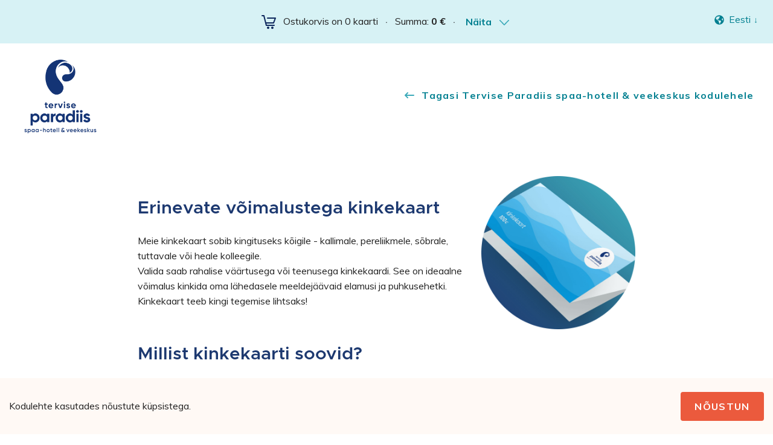

--- FILE ---
content_type: text/html; charset=UTF-8
request_url: https://giftcard.terviseparadiis.ee/
body_size: 23290
content:
<!DOCTYPE html>
<html lang="et">

<head>
  <meta charset="utf-8">
  <meta name="viewport" content="width=device-width, initial-scale=1, shrink-to-fit=no">

  <title>Tervise Paradiis spaa-hotell &amp; veekeskus - Kinkekaart</title>

  <script src="https://js.stripe.com/v3/"></script>
  <script>const stripe = Stripe('pk_live_51GzziTEB7wDbuQvLtS5EXSEhH66tJUHjX2miwwSRlz6EGXGD8e78j2XRwSZsF6gVQzn97dZxKs2DTfqGg8FAbWOS00fQRbfMhJ');</script>
  <script type="text/javascript">
    const Ziggy = {"url":"https:\/\/giftcard.terviseparadiis.ee","port":null,"defaults":{},"routes":{"ignition.healthCheck":{"uri":"_ignition\/health-check","methods":["GET","HEAD"]},"ignition.executeSolution":{"uri":"_ignition\/execute-solution","methods":["POST"]},"ignition.updateConfig":{"uri":"_ignition\/update-config","methods":["POST"]},"gift-cards.preview":{"uri":"gift-cards\/preview","methods":["GET","HEAD"]},"gift-cards.download":{"uri":"gift-cards\/download\/{hash}\/{giftCardNumber}\/{print?}","methods":["GET","HEAD"]},"invoice.download":{"uri":"invoice\/download\/{hash}","methods":["GET","HEAD"]},"homepage":{"uri":"\/","methods":["GET","HEAD"]},"homepage.login":{"uri":"central-login","methods":["GET","HEAD"]},"homepage.login.success":{"uri":"central-login-success","methods":["GET","HEAD"]},"homepage.logout":{"uri":"central-login","methods":["POST"]},"set.locale":{"uri":"set-locale\/{locale}","methods":["GET","HEAD"]},"gift-cards.index":{"uri":"gift-cards","methods":["GET","HEAD"]},"gift-cards.create":{"uri":"gift-cards\/create","methods":["GET","HEAD"]},"gift-cards.store":{"uri":"gift-cards","methods":["POST"]},"gift-cards.show":{"uri":"gift-cards\/{gift_card}","methods":["GET","HEAD"]},"gift-cards.edit":{"uri":"gift-cards\/{gift_card}\/edit","methods":["GET","HEAD"]},"gift-cards.update":{"uri":"gift-cards\/{gift_card}","methods":["PUT","PATCH"]},"gift-cards.destroy":{"uri":"gift-cards\/{gift_card}","methods":["DELETE"]},"gift-designs.get":{"uri":"gift-designs\/get\/{templateId}","methods":["GET","HEAD"]},"gift-template-attributes.get":{"uri":"gift-template-attributes\/get\/{templateId}","methods":["GET","HEAD"]},"checkout.index":{"uri":"checkout","methods":["GET","HEAD"]},"checkout.store":{"uri":"checkout","methods":["POST"]},"checkout.store_internal":{"uri":"checkout-internal","methods":["POST"]},"checkout.saved":{"uri":"checkout\/{basket}\/{hash}","methods":["GET","HEAD"]},"transaction.thankyou":{"uri":"thank-you","methods":["GET","HEAD"]},"transaction.error":{"uri":"error","methods":["GET","HEAD"]},"transaction.cancel":{"uri":"cancel\/{hash}","methods":["GET","HEAD"]}}};

    !function(t,r){"object"==typeof exports&&"undefined"!=typeof module?module.exports=r():"function"==typeof define&&define.amd?define(r):(t||self).route=r()}(this,function(){function t(t,r){for(var e=0;e<r.length;e++){var n=r[e];n.enumerable=n.enumerable||!1,n.configurable=!0,"value"in n&&(n.writable=!0),Object.defineProperty(t,n.key,n)}}function r(r,e,n){return e&&t(r.prototype,e),n&&t(r,n),Object.defineProperty(r,"prototype",{writable:!1}),r}function e(){return e=Object.assign?Object.assign.bind():function(t){for(var r=1;r<arguments.length;r++){var e=arguments[r];for(var n in e)Object.prototype.hasOwnProperty.call(e,n)&&(t[n]=e[n])}return t},e.apply(this,arguments)}function n(t){return n=Object.setPrototypeOf?Object.getPrototypeOf.bind():function(t){return t.__proto__||Object.getPrototypeOf(t)},n(t)}function o(t,r){return o=Object.setPrototypeOf?Object.setPrototypeOf.bind():function(t,r){return t.__proto__=r,t},o(t,r)}function i(){if("undefined"==typeof Reflect||!Reflect.construct)return!1;if(Reflect.construct.sham)return!1;if("function"==typeof Proxy)return!0;try{return Boolean.prototype.valueOf.call(Reflect.construct(Boolean,[],function(){})),!0}catch(t){return!1}}function u(t,r,e){return u=i()?Reflect.construct.bind():function(t,r,e){var n=[null];n.push.apply(n,r);var i=new(Function.bind.apply(t,n));return e&&o(i,e.prototype),i},u.apply(null,arguments)}function f(t){var r="function"==typeof Map?new Map:void 0;return f=function(t){if(null===t||-1===Function.toString.call(t).indexOf("[native code]"))return t;if("function"!=typeof t)throw new TypeError("Super expression must either be null or a function");if(void 0!==r){if(r.has(t))return r.get(t);r.set(t,e)}function e(){return u(t,arguments,n(this).constructor)}return e.prototype=Object.create(t.prototype,{constructor:{value:e,enumerable:!1,writable:!0,configurable:!0}}),o(e,t)},f(t)}var a=String.prototype.replace,c=/%20/g,l="RFC3986",s={default:l,formatters:{RFC1738:function(t){return a.call(t,c,"+")},RFC3986:function(t){return String(t)}},RFC1738:"RFC1738",RFC3986:l},v=Object.prototype.hasOwnProperty,p=Array.isArray,y=function(){for(var t=[],r=0;r<256;++r)t.push("%"+((r<16?"0":"")+r.toString(16)).toUpperCase());return t}(),d=function(t,r){for(var e=r&&r.plainObjects?Object.create(null):{},n=0;n<t.length;++n)void 0!==t[n]&&(e[n]=t[n]);return e},b={arrayToObject:d,assign:function(t,r){return Object.keys(r).reduce(function(t,e){return t[e]=r[e],t},t)},combine:function(t,r){return[].concat(t,r)},compact:function(t){for(var r=[{obj:{o:t},prop:"o"}],e=[],n=0;n<r.length;++n)for(var o=r[n],i=o.obj[o.prop],u=Object.keys(i),f=0;f<u.length;++f){var a=u[f],c=i[a];"object"==typeof c&&null!==c&&-1===e.indexOf(c)&&(r.push({obj:i,prop:a}),e.push(c))}return function(t){for(;t.length>1;){var r=t.pop(),e=r.obj[r.prop];if(p(e)){for(var n=[],o=0;o<e.length;++o)void 0!==e[o]&&n.push(e[o]);r.obj[r.prop]=n}}}(r),t},decode:function(t,r,e){var n=t.replace(/\+/g," ");if("iso-8859-1"===e)return n.replace(/%[0-9a-f]{2}/gi,unescape);try{return decodeURIComponent(n)}catch(t){return n}},encode:function(t,r,e,n,o){if(0===t.length)return t;var i=t;if("symbol"==typeof t?i=Symbol.prototype.toString.call(t):"string"!=typeof t&&(i=String(t)),"iso-8859-1"===e)return escape(i).replace(/%u[0-9a-f]{4}/gi,function(t){return"%26%23"+parseInt(t.slice(2),16)+"%3B"});for(var u="",f=0;f<i.length;++f){var a=i.charCodeAt(f);45===a||46===a||95===a||126===a||a>=48&&a<=57||a>=65&&a<=90||a>=97&&a<=122||o===s.RFC1738&&(40===a||41===a)?u+=i.charAt(f):a<128?u+=y[a]:a<2048?u+=y[192|a>>6]+y[128|63&a]:a<55296||a>=57344?u+=y[224|a>>12]+y[128|a>>6&63]+y[128|63&a]:(a=65536+((1023&a)<<10|1023&i.charCodeAt(f+=1)),u+=y[240|a>>18]+y[128|a>>12&63]+y[128|a>>6&63]+y[128|63&a])}return u},isBuffer:function(t){return!(!t||"object"!=typeof t||!(t.constructor&&t.constructor.isBuffer&&t.constructor.isBuffer(t)))},isRegExp:function(t){return"[object RegExp]"===Object.prototype.toString.call(t)},maybeMap:function(t,r){if(p(t)){for(var e=[],n=0;n<t.length;n+=1)e.push(r(t[n]));return e}return r(t)},merge:function t(r,e,n){if(!e)return r;if("object"!=typeof e){if(p(r))r.push(e);else{if(!r||"object"!=typeof r)return[r,e];(n&&(n.plainObjects||n.allowPrototypes)||!v.call(Object.prototype,e))&&(r[e]=!0)}return r}if(!r||"object"!=typeof r)return[r].concat(e);var o=r;return p(r)&&!p(e)&&(o=d(r,n)),p(r)&&p(e)?(e.forEach(function(e,o){if(v.call(r,o)){var i=r[o];i&&"object"==typeof i&&e&&"object"==typeof e?r[o]=t(i,e,n):r.push(e)}else r[o]=e}),r):Object.keys(e).reduce(function(r,o){var i=e[o];return r[o]=v.call(r,o)?t(r[o],i,n):i,r},o)}},h=Object.prototype.hasOwnProperty,m={brackets:function(t){return t+"[]"},comma:"comma",indices:function(t,r){return t+"["+r+"]"},repeat:function(t){return t}},g=Array.isArray,j=String.prototype.split,w=Array.prototype.push,O=function(t,r){w.apply(t,g(r)?r:[r])},E=Date.prototype.toISOString,R=s.default,S={addQueryPrefix:!1,allowDots:!1,charset:"utf-8",charsetSentinel:!1,delimiter:"&",encode:!0,encoder:b.encode,encodeValuesOnly:!1,format:R,formatter:s.formatters[R],indices:!1,serializeDate:function(t){return E.call(t)},skipNulls:!1,strictNullHandling:!1},T=function t(r,e,n,o,i,u,f,a,c,l,s,v,p,y){var d,h=r;if("function"==typeof f?h=f(e,h):h instanceof Date?h=l(h):"comma"===n&&g(h)&&(h=b.maybeMap(h,function(t){return t instanceof Date?l(t):t})),null===h){if(o)return u&&!p?u(e,S.encoder,y,"key",s):e;h=""}if("string"==typeof(d=h)||"number"==typeof d||"boolean"==typeof d||"symbol"==typeof d||"bigint"==typeof d||b.isBuffer(h)){if(u){var m=p?e:u(e,S.encoder,y,"key",s);if("comma"===n&&p){for(var w=j.call(String(h),","),E="",R=0;R<w.length;++R)E+=(0===R?"":",")+v(u(w[R],S.encoder,y,"value",s));return[v(m)+"="+E]}return[v(m)+"="+v(u(h,S.encoder,y,"value",s))]}return[v(e)+"="+v(String(h))]}var T,k=[];if(void 0===h)return k;if("comma"===n&&g(h))T=[{value:h.length>0?h.join(",")||null:void 0}];else if(g(f))T=f;else{var x=Object.keys(h);T=a?x.sort(a):x}for(var N=0;N<T.length;++N){var C=T[N],D="object"==typeof C&&void 0!==C.value?C.value:h[C];if(!i||null!==D){var F=g(h)?"function"==typeof n?n(e,C):e:e+(c?"."+C:"["+C+"]");O(k,t(D,F,n,o,i,u,f,a,c,l,s,v,p,y))}}return k},k=Object.prototype.hasOwnProperty,x=Array.isArray,N={allowDots:!1,allowPrototypes:!1,arrayLimit:20,charset:"utf-8",charsetSentinel:!1,comma:!1,decoder:b.decode,delimiter:"&",depth:5,ignoreQueryPrefix:!1,interpretNumericEntities:!1,parameterLimit:1e3,parseArrays:!0,plainObjects:!1,strictNullHandling:!1},C=function(t){return t.replace(/&#(\d+);/g,function(t,r){return String.fromCharCode(parseInt(r,10))})},D=function(t,r){return t&&"string"==typeof t&&r.comma&&t.indexOf(",")>-1?t.split(","):t},F=function(t,r,e,n){if(t){var o=e.allowDots?t.replace(/\.([^.[]+)/g,"[$1]"):t,i=/(\[[^[\]]*])/g,u=e.depth>0&&/(\[[^[\]]*])/.exec(o),f=u?o.slice(0,u.index):o,a=[];if(f){if(!e.plainObjects&&k.call(Object.prototype,f)&&!e.allowPrototypes)return;a.push(f)}for(var c=0;e.depth>0&&null!==(u=i.exec(o))&&c<e.depth;){if(c+=1,!e.plainObjects&&k.call(Object.prototype,u[1].slice(1,-1))&&!e.allowPrototypes)return;a.push(u[1])}return u&&a.push("["+o.slice(u.index)+"]"),function(t,r,e,n){for(var o=n?r:D(r,e),i=t.length-1;i>=0;--i){var u,f=t[i];if("[]"===f&&e.parseArrays)u=[].concat(o);else{u=e.plainObjects?Object.create(null):{};var a="["===f.charAt(0)&&"]"===f.charAt(f.length-1)?f.slice(1,-1):f,c=parseInt(a,10);e.parseArrays||""!==a?!isNaN(c)&&f!==a&&String(c)===a&&c>=0&&e.parseArrays&&c<=e.arrayLimit?(u=[])[c]=o:"__proto__"!==a&&(u[a]=o):u={0:o}}o=u}return o}(a,r,e,n)}},$=function(t,r){var e=function(t){if(!t)return N;if(null!=t.decoder&&"function"!=typeof t.decoder)throw new TypeError("Decoder has to be a function.");if(void 0!==t.charset&&"utf-8"!==t.charset&&"iso-8859-1"!==t.charset)throw new TypeError("The charset option must be either utf-8, iso-8859-1, or undefined");return{allowDots:void 0===t.allowDots?N.allowDots:!!t.allowDots,allowPrototypes:"boolean"==typeof t.allowPrototypes?t.allowPrototypes:N.allowPrototypes,arrayLimit:"number"==typeof t.arrayLimit?t.arrayLimit:N.arrayLimit,charset:void 0===t.charset?N.charset:t.charset,charsetSentinel:"boolean"==typeof t.charsetSentinel?t.charsetSentinel:N.charsetSentinel,comma:"boolean"==typeof t.comma?t.comma:N.comma,decoder:"function"==typeof t.decoder?t.decoder:N.decoder,delimiter:"string"==typeof t.delimiter||b.isRegExp(t.delimiter)?t.delimiter:N.delimiter,depth:"number"==typeof t.depth||!1===t.depth?+t.depth:N.depth,ignoreQueryPrefix:!0===t.ignoreQueryPrefix,interpretNumericEntities:"boolean"==typeof t.interpretNumericEntities?t.interpretNumericEntities:N.interpretNumericEntities,parameterLimit:"number"==typeof t.parameterLimit?t.parameterLimit:N.parameterLimit,parseArrays:!1!==t.parseArrays,plainObjects:"boolean"==typeof t.plainObjects?t.plainObjects:N.plainObjects,strictNullHandling:"boolean"==typeof t.strictNullHandling?t.strictNullHandling:N.strictNullHandling}}(r);if(""===t||null==t)return e.plainObjects?Object.create(null):{};for(var n="string"==typeof t?function(t,r){var e,n={},o=(r.ignoreQueryPrefix?t.replace(/^\?/,""):t).split(r.delimiter,Infinity===r.parameterLimit?void 0:r.parameterLimit),i=-1,u=r.charset;if(r.charsetSentinel)for(e=0;e<o.length;++e)0===o[e].indexOf("utf8=")&&("utf8=%E2%9C%93"===o[e]?u="utf-8":"utf8=%26%2310003%3B"===o[e]&&(u="iso-8859-1"),i=e,e=o.length);for(e=0;e<o.length;++e)if(e!==i){var f,a,c=o[e],l=c.indexOf("]="),s=-1===l?c.indexOf("="):l+1;-1===s?(f=r.decoder(c,N.decoder,u,"key"),a=r.strictNullHandling?null:""):(f=r.decoder(c.slice(0,s),N.decoder,u,"key"),a=b.maybeMap(D(c.slice(s+1),r),function(t){return r.decoder(t,N.decoder,u,"value")})),a&&r.interpretNumericEntities&&"iso-8859-1"===u&&(a=C(a)),c.indexOf("[]=")>-1&&(a=x(a)?[a]:a),n[f]=k.call(n,f)?b.combine(n[f],a):a}return n}(t,e):t,o=e.plainObjects?Object.create(null):{},i=Object.keys(n),u=0;u<i.length;++u){var f=i[u],a=F(f,n[f],e,"string"==typeof t);o=b.merge(o,a,e)}return b.compact(o)},A=/*#__PURE__*/function(){function t(t,r,e){var n,o;this.name=t,this.definition=r,this.bindings=null!=(n=r.bindings)?n:{},this.wheres=null!=(o=r.wheres)?o:{},this.config=e}var e=t.prototype;return e.matchesUrl=function(t){var r=this;if(!this.definition.methods.includes("GET"))return!1;var e=this.template.replace(/(\/?){([^}?]*)(\??)}/g,function(t,e,n,o){var i,u="(?<"+n+">"+((null==(i=r.wheres[n])?void 0:i.replace(/(^\^)|(\$$)/g,""))||"[^/?]+")+")";return o?"("+e+u+")?":""+e+u}).replace(/^\w+:\/\//,""),n=t.replace(/^\w+:\/\//,"").split("?"),o=n[0],i=n[1],u=new RegExp("^"+e+"/?$").exec(o);return!!u&&{params:u.groups,query:$(i)}},e.compile=function(t){var r=this,e=this.parameterSegments;return e.length?this.template.replace(/{([^}?]+)(\??)}/g,function(n,o,i){var u,f,a;if(!i&&[null,void 0].includes(t[o]))throw new Error("Ziggy error: '"+o+"' parameter is required for route '"+r.name+"'.");if(e[e.length-1].name===o&&".*"===r.wheres[o])return encodeURIComponent(null!=(a=t[o])?a:"").replace(/%2F/g,"/");if(r.wheres[o]&&!new RegExp("^"+(i?"("+r.wheres[o]+")?":r.wheres[o])+"$").test(null!=(u=t[o])?u:""))throw new Error("Ziggy error: '"+o+"' parameter does not match required format '"+r.wheres[o]+"' for route '"+r.name+"'.");return encodeURIComponent(null!=(f=t[o])?f:"")}).replace(/\/+$/,""):this.template},r(t,[{key:"template",get:function(){return((this.config.absolute?this.definition.domain?""+this.config.url.match(/^\w+:\/\//)[0]+this.definition.domain+(this.config.port?":"+this.config.port:""):this.config.url:"")+"/"+this.definition.uri).replace(/\/+$/,"")}},{key:"parameterSegments",get:function(){var t,r;return null!=(t=null==(r=this.template.match(/{[^}?]+\??}/g))?void 0:r.map(function(t){return{name:t.replace(/{|\??}/g,""),required:!/\?}$/.test(t)}}))?t:[]}}]),t}(),P=/*#__PURE__*/function(t){var n,i;function u(r,n,o,i){var u;if(void 0===o&&(o=!0),(u=t.call(this)||this).t=null!=i?i:"undefined"!=typeof Ziggy?Ziggy:null==globalThis?void 0:globalThis.Ziggy,u.t=e({},u.t,{absolute:o}),r){if(!u.t.routes[r])throw new Error("Ziggy error: route '"+r+"' is not in the route list.");u.i=new A(r,u.t.routes[r],u.t),u.u=u.l(n)}return u}i=t,(n=u).prototype=Object.create(i.prototype),n.prototype.constructor=n,o(n,i);var f=u.prototype;return f.toString=function(){var t=this,r=Object.keys(this.u).filter(function(r){return!t.i.parameterSegments.some(function(t){return t.name===r})}).filter(function(t){return"_query"!==t}).reduce(function(r,n){var o;return e({},r,((o={})[n]=t.u[n],o))},{});return this.i.compile(this.u)+function(t,r){var e,n=t,o=function(t){if(!t)return S;if(null!=t.encoder&&"function"!=typeof t.encoder)throw new TypeError("Encoder has to be a function.");var r=t.charset||S.charset;if(void 0!==t.charset&&"utf-8"!==t.charset&&"iso-8859-1"!==t.charset)throw new TypeError("The charset option must be either utf-8, iso-8859-1, or undefined");var e=s.default;if(void 0!==t.format){if(!h.call(s.formatters,t.format))throw new TypeError("Unknown format option provided.");e=t.format}var n=s.formatters[e],o=S.filter;return("function"==typeof t.filter||g(t.filter))&&(o=t.filter),{addQueryPrefix:"boolean"==typeof t.addQueryPrefix?t.addQueryPrefix:S.addQueryPrefix,allowDots:void 0===t.allowDots?S.allowDots:!!t.allowDots,charset:r,charsetSentinel:"boolean"==typeof t.charsetSentinel?t.charsetSentinel:S.charsetSentinel,delimiter:void 0===t.delimiter?S.delimiter:t.delimiter,encode:"boolean"==typeof t.encode?t.encode:S.encode,encoder:"function"==typeof t.encoder?t.encoder:S.encoder,encodeValuesOnly:"boolean"==typeof t.encodeValuesOnly?t.encodeValuesOnly:S.encodeValuesOnly,filter:o,format:e,formatter:n,serializeDate:"function"==typeof t.serializeDate?t.serializeDate:S.serializeDate,skipNulls:"boolean"==typeof t.skipNulls?t.skipNulls:S.skipNulls,sort:"function"==typeof t.sort?t.sort:null,strictNullHandling:"boolean"==typeof t.strictNullHandling?t.strictNullHandling:S.strictNullHandling}}(r);"function"==typeof o.filter?n=(0,o.filter)("",n):g(o.filter)&&(e=o.filter);var i=[];if("object"!=typeof n||null===n)return"";var u=m[r&&r.arrayFormat in m?r.arrayFormat:r&&"indices"in r?r.indices?"indices":"repeat":"indices"];e||(e=Object.keys(n)),o.sort&&e.sort(o.sort);for(var f=0;f<e.length;++f){var a=e[f];o.skipNulls&&null===n[a]||O(i,T(n[a],a,u,o.strictNullHandling,o.skipNulls,o.encode?o.encoder:null,o.filter,o.sort,o.allowDots,o.serializeDate,o.format,o.formatter,o.encodeValuesOnly,o.charset))}var c=i.join(o.delimiter),l=!0===o.addQueryPrefix?"?":"";return o.charsetSentinel&&(l+="iso-8859-1"===o.charset?"utf8=%26%2310003%3B&":"utf8=%E2%9C%93&"),c.length>0?l+c:""}(e({},r,this.u._query),{addQueryPrefix:!0,arrayFormat:"indices",encodeValuesOnly:!0,skipNulls:!0,encoder:function(t,r){return"boolean"==typeof t?Number(t):r(t)}})},f.v=function(t){var r=this;t?this.t.absolute&&t.startsWith("/")&&(t=this.p().host+t):t=this.h();var n={},o=Object.entries(this.t.routes).find(function(e){return n=new A(e[0],e[1],r.t).matchesUrl(t)})||[void 0,void 0];return e({name:o[0]},n,{route:o[1]})},f.h=function(){var t=this.p(),r=t.pathname,e=t.search;return(this.t.absolute?t.host+r:r.replace(this.t.url.replace(/^\w*:\/\/[^/]+/,""),"").replace(/^\/+/,"/"))+e},f.current=function(t,r){var n=this.v(),o=n.name,i=n.params,u=n.query,f=n.route;if(!t)return o;var a=new RegExp("^"+t.replace(/\./g,"\\.").replace(/\*/g,".*")+"$").test(o);if([null,void 0].includes(r)||!a)return a;var c=new A(o,f,this.t);r=this.l(r,c);var l=e({},i,u);return!(!Object.values(r).every(function(t){return!t})||Object.values(l).some(function(t){return void 0!==t}))||Object.entries(r).every(function(t){return l[t[0]]==t[1]})},f.p=function(){var t,r,e,n,o,i,u="undefined"!=typeof window?window.location:{},f=u.host,a=u.pathname,c=u.search;return{host:null!=(t=null==(r=this.t.location)?void 0:r.host)?t:void 0===f?"":f,pathname:null!=(e=null==(n=this.t.location)?void 0:n.pathname)?e:void 0===a?"":a,search:null!=(o=null==(i=this.t.location)?void 0:i.search)?o:void 0===c?"":c}},f.has=function(t){return Object.keys(this.t.routes).includes(t)},f.l=function(t,r){var n=this;void 0===t&&(t={}),void 0===r&&(r=this.i),null!=t||(t={}),t=["string","number"].includes(typeof t)?[t]:t;var o=r.parameterSegments.filter(function(t){return!n.t.defaults[t.name]});if(Array.isArray(t))t=t.reduce(function(t,r,n){var i,u;return e({},t,o[n]?((i={})[o[n].name]=r,i):"object"==typeof r?r:((u={})[r]="",u))},{});else if(1===o.length&&!t[o[0].name]&&(t.hasOwnProperty(Object.values(r.bindings)[0])||t.hasOwnProperty("id"))){var i;(i={})[o[0].name]=t,t=i}return e({},this.m(r),this.g(t,r))},f.m=function(t){var r=this;return t.parameterSegments.filter(function(t){return r.t.defaults[t.name]}).reduce(function(t,n,o){var i,u=n.name;return e({},t,((i={})[u]=r.t.defaults[u],i))},{})},f.g=function(t,r){var n=r.bindings,o=r.parameterSegments;return Object.entries(t).reduce(function(t,r){var i,u,f=r[0],a=r[1];if(!a||"object"!=typeof a||Array.isArray(a)||!o.some(function(t){return t.name===f}))return e({},t,((u={})[f]=a,u));if(!a.hasOwnProperty(n[f])){if(!a.hasOwnProperty("id"))throw new Error("Ziggy error: object passed as '"+f+"' parameter is missing route model binding key '"+n[f]+"'.");n[f]="id"}return e({},t,((i={})[f]=a[n[f]],i))},{})},f.valueOf=function(){return this.toString()},f.check=function(t){return this.has(t)},r(u,[{key:"params",get:function(){var t=this.v();return e({},t.params,t.query)}}]),u}(/*#__PURE__*/f(String));return function(t,r,e,n){var o=new P(t,r,e,n);return t?o.toString():o}});

</script>  <script src="https://giftcard.terviseparadiis.ee/messages.js" defer></script>
  <script src="/js/app.js?id=58702d15b0a1a53b3e97" defer></script>

  <link href="/css/app.css?id=1c0318c93da03c704457" rel="stylesheet">

  <meta name="csrf-token" content="3pZfS9lBxIbZjtr14IvZtW53N0F1nXAaNYCMBNok" />

      <!-- Global site tag (gtag.js) - Google Analytics -->
    <script async src="https://www.googletagmanager.com/gtag/js?id=G-NZ7X2PG5J2"></script>
    <script>
    window.dataLayer = window.dataLayer || [];
    function gtag(){dataLayer.push(arguments);}
    gtag('js', new Date());
    gtag('config', 'G-NZ7X2PG5J2');
    </script>
  </head>

<body class="">
    <div class="lang-select">
  <button class="lang-select__toggle">Eesti<span>↓</span></button>
  <ul class="lang-select__list">
                <li><a href="https://giftcard.terviseparadiis.ee/set-locale/en">Inglise</a></li>
                    </ul>
</div>

<div class="py-3">
  <div class="container">
    <div class="d-flex flex-wrap justify-content-center justify-content-sm-between align-items-center">

        <img src="https://giftcard.terviseparadiis.ee/images/paradiis_est_171x94.png" class="img-fluid mx-2 my-2 my-sm-0" style="max-width: 155px;">


      <div class="mx-2">
        <a href="http://www.terviseparadiis.ee" class="text-teal btn btn-link icon-left text-transform-none">
          <strong>Tagasi Tervise Paradiis spaa-hotell & veekeskus kodulehele</strong>
        </a>
      </div>
    </div>
  </div>
</div>
  
  <div class="shopping-cart__backdrop"></div>

<div class="shopping-cart">
  <div class="shopping-cart__content">
    <div class="container py-4">
      <div class="row justify-content-center">
        <div class="col-lg-10 col-xl-8">
          <h3 class="text-blue mb-4 shopping-cart__title">Ostukorv<span>on tühi</span></h3>

          <div class="shopping-cart__items">

      <div class="shopping-cart__item ">
      <div class="row no-gutters justify-content-between align-items-center">
        <div class="col-12 col-md-12 text-center">
          Ostukorvis on 0 kinkekaarti.        </div>
      </div>
    </div>
  </div>

          <div class="shopping-cart__total">
            <div class="row justify-content-end align-items-center my-3">
              <div class="col-auto my-3">
                <h5 class="mb-0 mx-1">Kokku: 0 €</h5>
              </div>
                          </div>
          </div>
        </div>
      </div>
    </div>
  </div>

  <div class="shopping-cart__summary">
    <div
      class="row no-gutters justify-content-between justify-content-md-center align-items-center h-100 mx-3"
    >
            <div class="col-auto">
        <div class="row align-items-center">
          <div class="mx-1">
            <span class="icon-shopping-cart align-middle mx-2"></span>
            <span class="d-none d-md-inline-block">
              Ostukorvis on 0 kaarti            </span>
          </div>
          <div class="mx-2 d-none d-md-block">⸱</div>
          <div class="mx-1">
            <span class="d-none d-md-inline">Summa:</span>
            <strong>0
              €</strong></div>
          <div class="ml-2 mr-4 d-none d-md-block">⸱</div>
        </div>
      </div>
      <div class="col-auto">
        <a
          role="button"
          href="#"
          class="btn-collapse-toggle collapsed text-teal toggle-shopping-cart"
        >Näita</a>
      </div>
          </div>
  </div>

  <div class="shopping-cart__hide">
    <div class="row align-items-center justify-content-end justify-content-md-center h-100 mx-3">
      <a
        role="button"
        href="#"
        class="btn-collapse-toggle text-teal toggle-shopping-cart"
      >Peida</a>
    </div>
  </div>


  
    

</div>

  <div class="container mt-5">
    <div class="row justify-content-center">
      <div class="col-lg-10 col-xl-8">
        <div class="row align-items-center justify-content-center">
          <div class="col-md-8 text-content">
            <h3 class="text-blue mb-3">Erinevate võimalustega kinkekaart</h3>
            <p>Meie kinkekaart sobib kingituseks kõigile - kallimale, pereliikmele, sõbrale, tuttavale või heale kolleegile. <br>Valida saab rahalise väärtusega või teenusega kinkekaardi. See on ideaalne võimalus kinkida oma lähedasele meeldejäävaid elamusi ja puhkusehetki.</p>      <p>Kinkekaart teeb kingi tegemise lihtsaks!</p>          </div>

          <div class="col-sm-8 col-md-4">
                        <img src="images/giftcard-illustration.png" class="d-block img-fluid mx-auto">
                      </div>
        </div>
      </div>
    </div>
  </div>

      <div class="container mt-3 mb-2">

      <div class="row justify-content-center">
        <div class="col-lg-10 col-xl-8">

        <!-- client side validation errors -->
          <div class="alert alert-danger my-3 alert-client-side-error d-none" role="alert">
  <div class="row no-gutters">
    <div class="col-auto">
      <span class="icon-info-red mr-3"></span>
    </div>
    <div class="col-10 error-message">
    </div>
  </div>
</div>

          <h3 class="text-blue mb-4">Millist kinkekaarti soovid?</h3>

          <ul
            class="nav nav-pills nav-fill mb-4 nav-card__select"
            role="tablist"
          >
            <li class="nav-item">
              <a
                class="nav-link"
                href="#rahaline"
                role="tab"
                data-toggle="tab"
                aria-controls="rahaline"
                data-card-type="sum"
              >
                <span class="icon"></span>
                <span>Summapõhine</span>
              </a>
            </li>
            <li class="nav-item">
              <a
                class="nav-link"
                href="#teenus"
                role="tab"
                data-toggle="tab"
                aria-controls="teenus"
                data-card-type="service"
              >
                <span class="icon"></span>
                <span>Teenusepõhine</span>
              </a>
            </li>
          </ul>

          <div class="tab-content amount-qty mb-4">
            <div
              class="tab-pane fade"
              id="rahaline"
              role="tabpanel"
              aria-labelledby="rahaline"
            >
              <h3 class="text-blue mb-3">Sisesta summa ja kogus</h3>
              Kui soovitud summat ei ole meie valikus, saab ise sisestada meelepärase väärtuse.
              <ul
                class="nav nav-pills nav-fill mt-4 nav-sum__select"
                role="tablist"
              >
                                  <li class="nav-item">
                    <a
                      class="nav-link"
                      data-template-id="3"
                      data-sum="15.00"
                      href="#cardDesign"
                      role="tab"
                      data-toggle="tab"
                      aria-controls="cardDesign"
                    >15.00 €</a>
                  </li>
                  <div class="tab-content__mobile"></div>
                                  <li class="nav-item">
                    <a
                      class="nav-link"
                      data-template-id="12"
                      data-sum="25.00"
                      href="#cardDesign"
                      role="tab"
                      data-toggle="tab"
                      aria-controls="cardDesign"
                    >25.00 €</a>
                  </li>
                  <div class="tab-content__mobile"></div>
                                  <li class="nav-item">
                    <a
                      class="nav-link"
                      data-template-id="13"
                      data-sum="50.00"
                      href="#cardDesign"
                      role="tab"
                      data-toggle="tab"
                      aria-controls="cardDesign"
                    >50.00 €</a>
                  </li>
                  <div class="tab-content__mobile"></div>
                                  <li class="nav-item">
                    <a
                      class="nav-link"
                      data-template-id="60"
                      data-sum="100.00"
                      href="#cardDesign"
                      role="tab"
                      data-toggle="tab"
                      aria-controls="cardDesign"
                    >100.00 €</a>
                  </li>
                  <div class="tab-content__mobile"></div>
                                  <li class="nav-item">
                    <a
                      class="nav-link"
                      data-template-id="17"
                      data-sum="custom"
                      href="#cardDesign"
                      role="tab"
                      data-toggle="tab"
                      aria-controls="cardDesign"
                    >Vabalt valitav</a>
                  </li>
                  <div class="tab-content__mobile"></div>
                              </ul>

              <div class="tab-content">
                <div
                  class="tab-pane"
                  id="cardDesign"
                  role="tabpanel"
                  aria-labelledby="cardDesign"
                >
                  <div class="tab-design__select">
                    <div class="px-4 py-3">
                      <div class="row align-items-center justify-content-between">
                        <div class="col-12 col-lg-auto">
                          <div
                            class="form-group row align-items-center justify-content-center justify-content-md-start text-center text-md-left sum-input d-none"
                          >
                            <label
                              for="customSum"
                              class="col-auto col-form-label"
                              style="min-width: 200px;"
                            ><strong>Sisesta summa:</strong></label>
                            <div class="col-sm-4">
                              <div class="input-group">
                                <input
                                  type="text"
                                  class="form-control"
                                  id="customSum"
                                  name="custom_sum"
                                  maxlength="6"
                                  value=""
                                >
                                <div class="input-group-append">
                                  <span class="input-group-text">€</span>
                                </div>
                              </div>
                            </div>
                          </div>
                          <div
                            class="d-flex flex-column justify-content-center justify-content-lg-start text-center text-lg-left"
                          >
                            <label class="col-form-label"><strong>Vali kinkekaardile pilt:</strong>
                            </label>
                            <div
                              class="row no-gutters align-items-center align-self-center align-self-lg-start"
                              id="cardDesignColor"
                            ></div>
                          </div>
                        </div>
                        <div class="col-12 col-lg-auto mt-3 mb-0 mb-md-3 text-center text-lg-left">
                          <div class="d-flex flex-column align-items-center justify-content-center">
                            <label class="col-form-label"><strong>Kinkekaartide kogus:</strong></label>
                            <div class="d-flex justify-content-center">
                              <div class="number-input mx-2">
                                <button class="minus"></button>
                                <input
                                  min="1"
                                  max="99"
                                  type="number"
                                  name="amount_cards"
                                  value="1"
                                >
                                <button class="plus"></button>
                              </div>
                            </div>
                          </div>
                        </div>
                      </div>
                    </div>
                    <div class="py-3 px-3 px-md-4">
                      <div
                        class="card-image-preview tp"

                      >
                      </div>
                      <div class="card-preview my-3">
                        <div class="form-group">
                          <input
                            type="text"
                            class="form-control character-count light-placeholder"
                            name="card_title"
                            data-allow-char="50"
                            maxlength="50"
                            placeholder="Pöördumine: Kallis Tiiu  / Armas sõber / Hea kolleeg"
                            value=""
                            oninput="removeEmojiFromCardTitle()"
                          >
                          <small></small>
                        </div>
                        <div class="form-group">
                      <textarea
                        class="form-control character-count limit-lines"
                        id="cashCardText"
                        rows="6"
                        name="card_content"
                        data-allow-char="384"
                        maxlength="384"
                        placeholder="Soov: Palju õnne! / Toredaid elamusi! / Lõbusat sulistamist!"
                        oninput="removeEmojiFromCardContent()"
                      ></textarea>
                          <small></small>
                        </div>
                      </div>
                    </div>
                  </div>
                </div>
              </div>

              <div class="row justify-content-between my-3 my-md-2 tab-design__actions">
                <div class="col-12 col-md-auto my-3">
                  <a
                    href="javascript:void(0)"
                    class="btn btn-outline-secondary d-block d-md-inline-block preview-btn"
                  >Kaardi eelvaade</a>
                </div>
                <div class="col-12 col-md-auto my-3">
                  <button
                    type="button"
                    class="btn btn-primary show-client-form d-block d-md-inline-block"
                  >Edasi</button>
                </div>
              </div>

            </div>

            <div
              class="tab-pane fade service-tab"
              id="teenus"
              role="tabpanel"
              aria-labelledby="teenus"
            >
              <div class="row justify-content-between align-items-center mb-3">
                <div class="col-auto">
                  <h3 class="text-blue mb-0">Vali teenus ja kogus</h3>
                </div>
                <div class="col-auto d-none">
                  <a
                    href="javascript:void(0)"
                    class="btn btn-link icon-left choose-another-services"
                  >Vali teine teenus</a>
                </div>
              </div>
              Kui soovite osta enam kui ühe teenuse, siis palume vormistada iga teenus eraldi kinkekaardile.
              <div class="my-4">
                                  <div class="service-item">
                    <div class="row no-gutters justify-content-between align-items-center py-2">
                      <div class="col-md-7">
                        <div class="row align-items-center justify-content-center justify-content-md-start m-0">
                          <div class="col-12 col-md-auto">
                                                          <img src="/storage/template/logo/C1Kx5B4rBKrmCOhi0TawEqvIaW8hhIDka04iwpVV.jpeg" class="service-item__image">
                                                      </div>
                          <div class="col-12 col-md text-center text-md-left">
                            <h5>Majutus 2-le inimesele üheks ööpäevaks</h5>
                            <h5 class="d-block d-md-none">158.00 €</h5>
                            <a
                              class="btn-collapse-toggle collapsed text-info d-none d-md-inline-block"
                              data-toggle="collapse"
                              href="#service0"
                              role="button"
                              aria-expanded="false"
                              aria-controls="service0"
                              data-text-hide="Peida"
                            >Rohkem infot</a>
                          </div>
                        </div>
                      </div>
                      <div class="col-md-5">
                        <div class="row align-items-center justify-content-end px-3 px-md-5">
                          <div class="col-md d-none d-md-block text-nowrap">
                            <strong>
                                                              Alates
                                <br>
                                158.00 €
                                                          </strong>
                          </div>
                          <div class="col-md">
                            <a
                              href="javascript:void(0)"
                              class="btn btn-outline-primary service-click"
                              data-template-id="19"
                              data-service-price="0"
                            >Vali</a>
                          </div>
                        </div>
                        <div class="d-flex d-md-none justify-content-center px-3 py-4">
                          <a
                            class="btn-collapse-toggle collapsed text-info"
                            data-toggle="collapse"
                            href="#service0"
                            role="button"
                            aria-expanded="false"
                            aria-controls="service0"
                            data-text-hide="Peida"
                          >Rohkem infot</a>
                        </div>
                      </div>
                    </div>
                    <div
                      class="collapse service-item__info"
                      id="service0"
                    >
                      <div class="text-content px-4 px-md-5 pb-4 pb-md-5 pt-0 pt-md-5">
                        <p>            </p><p>            </p><p>            </p><p>            </p><p>            </p><p>            </p><p>            </p><p>            </p><p>            </p><p>            </p><p>            </p><p>            </p><p>            </p><p>            </p><p>            </p><p>            </p><p>            </p><p>            </p><p>            </p><p>            </p><p>            </p><p>            </p><p>            </p><p>            </p><p>            </p><p>            </p><p>            </p><p>            </p><p>            </p><p>            </p><p>            </p><p>            </p><p>            </p><p>            </p><p>            </p><p>            </p><p>            </p><p>            </p><p><span style="font-size: 12px;">﻿</span><span style="font-size: 12px;">﻿</span><span style="font-size: 12px;">﻿</span><span style="font-size: 12px;">﻿</span><span style="font-size: 12px;">﻿</span><span style="font-size: 12px;">﻿</span><span style="font-size: 12px;">﻿</span><span style="font-size: 12px;">﻿</span><span style="font-size: 12px;">﻿</span><span style="font-size: 12px;">﻿</span><span style="font-size: 12px;">﻿</span><span style="font-size: 12px;">﻿</span><span style="font-size: 12px;">﻿</span><span style="font-size: 12px;">﻿</span><span style="font-size: 12px;">﻿</span><span style="font-size: 12px;">﻿</span><span style="font-size: 12px;">﻿</span><span style="font-size: 10px;">﻿</span><span style="font-size: 10px;">﻿</span><span style="font-size: 10px;">﻿</span><span style="font-size: 12px;">﻿Majutuse hinnas sisaldub:</span></p><ul><li><span style="font-size: 12px;">meeleolukas ja lõõgastav ajaviide veekeskuses ja saunakeskuses "Paradiisi Saunad"&nbsp;<a href="http://www.terviseparadiis.ee/lahtiolekuajad" target="_blank">lahtiolekuaegadel</a><br></span></li><li><span style="font-size: 12px;">värskendus ujulas ja saunas kell 6:30-15:00</span></li><li><span style="font-size: 12px;">jõusaali kasutamine</span></li><li><span style="font-size: 12px;">maitsev buffet hommikusöök</span></li></ul><p><span style="font-size: 12px;">Tervise Paradiisi neljatärni hotellis pakume mugavust kõigile. Enamikest tubadest avaneb kaunis vaade merele ja kõik toad on suitsuvabad. Tubades on konditsioneer, dušš, televiisor, hommikumantlid, föön, hoiukapp ja internetiühendus.<br><br></span></p><p><span style="font-size: 12px;">Tutvu KINDLASTI lahtiolekuaegadega meie kodulehel <a href="http://www.terviseparadiis.ee/lahtiolekuajad" target="_blank">www.terviseparadiis.ee</a>.</span></p><p></p>
          <span style="font-size: 12px;">﻿</span><p></p>
          <span style="font-size: 12px;">﻿</span><p></p>
          <span style="font-size: 12px;">﻿</span><p></p>
          <span style="font-size: 12px;">﻿</span><p></p>
          <span style="font-size: 12px;">﻿</span><p></p>
          <span style="font-size: 12px;">﻿</span><p></p>
          <span style="font-size: 12px;">﻿</span><p></p>
          <span style="font-size: 12px;">﻿</span><p></p>
          <span style="font-size: 12px;">﻿</span><p></p>
          <span style="font-size: 12px;">﻿</span><p></p>
          <span style="font-size: 12px;">﻿</span><p></p>
          <span style="font-size: 12px;">﻿</span><p></p>
          <span style="font-size: 12px;">﻿</span><p></p>
          <span style="font-size: 12px;">﻿</span><p></p>
          <span style="font-size: 12px;">﻿</span><p></p>
          <span style="font-size: 12px;">﻿</span><p></p>
          <span style="font-size: 12px;">﻿</span><p></p>
          <span style="font-size: 12px;">﻿</span><p></p>
          <span style="font-size: 12px;">﻿</span><p></p>
          <span style="font-size: 12px;">﻿</span><p></p>
          <span style="font-size: 12px;">﻿</span><p></p>
          <span style="font-size: 12px;">﻿</span><p></p>
          <span style="font-size: 12px;">﻿</span><p></p>
          <span style="font-size: 12px;">﻿</span><p></p>
          <span style="font-size: 12px;">﻿</span><p></p>
          <span style="font-size: 12px;">﻿</span><p></p>
          <span style="font-size: 12px;">﻿</span><p></p>
          <span style="font-size: 12px;">﻿</span><p></p>
          <span style="font-size: 12px;">﻿</span><p></p>
          <span style="font-size: 12px;">﻿</span><p></p>
          <span style="font-size: 12px;">﻿</span><p></p>
          <span style="font-size: 12px;">﻿</span><p></p>
          <span style="font-size: 12px;">﻿</span><p></p>
          <span style="font-size: 12px;">﻿</span><p></p>
          <span style="font-size: 12px;">﻿</span><p></p>
          <span style="font-size: 12px;">﻿</span><p></p>
          <span style="font-size: 12px;">﻿</span><p></p>
                        <div class="mt-4 text-center text-md-left">
                          <a
                            class="btn-collapse-toggle text-info"
                            data-toggle="collapse"
                            href="#service0"
                            role="button"
                            aria-expanded="false"
                            aria-controls="service0"
                          >Peida</a>
                        </div>
                      </div>
                    </div>
                  </div>
                                  <div class="service-item">
                    <div class="row no-gutters justify-content-between align-items-center py-2">
                      <div class="col-md-7">
                        <div class="row align-items-center justify-content-center justify-content-md-start m-0">
                          <div class="col-12 col-md-auto">
                                                          <img src="/storage/template/logo/ZO2WUpyrNQkpsjuSpaHn0KToZU0D9vLTwiYvfRRs.jpeg" class="service-item__image">
                                                      </div>
                          <div class="col-12 col-md text-center text-md-left">
                            <h5>Pakett „PEREGA PARADIISI“ 2-le täiskasvanule ja 2-le lapsele vanuses 3-15a (15 a k.a.) üheks ööpäevaks</h5>
                            <h5 class="d-block d-md-none">273.00 €</h5>
                            <a
                              class="btn-collapse-toggle collapsed text-info d-none d-md-inline-block"
                              data-toggle="collapse"
                              href="#service1"
                              role="button"
                              aria-expanded="false"
                              aria-controls="service1"
                              data-text-hide="Peida"
                            >Rohkem infot</a>
                          </div>
                        </div>
                      </div>
                      <div class="col-md-5">
                        <div class="row align-items-center justify-content-end px-3 px-md-5">
                          <div class="col-md d-none d-md-block text-nowrap">
                            <strong>
                                                              Alates
                                <br>
                                273.00 €
                                                          </strong>
                          </div>
                          <div class="col-md">
                            <a
                              href="javascript:void(0)"
                              class="btn btn-outline-primary service-click"
                              data-template-id="2"
                              data-service-price="0"
                            >Vali</a>
                          </div>
                        </div>
                        <div class="d-flex d-md-none justify-content-center px-3 py-4">
                          <a
                            class="btn-collapse-toggle collapsed text-info"
                            data-toggle="collapse"
                            href="#service1"
                            role="button"
                            aria-expanded="false"
                            aria-controls="service1"
                            data-text-hide="Peida"
                          >Rohkem infot</a>
                        </div>
                      </div>
                    </div>
                    <div
                      class="collapse service-item__info"
                      id="service1"
                    >
                      <div class="text-content px-4 px-md-5 pb-4 pb-md-5 pt-0 pt-md-5">
                        <p>            </p><p>            </p><p>            </p><p>            </p><p>            </p><p>            </p><p>            </p><p>            </p><p>            </p><p>            </p><p>            </p><p>            </p><p>            </p><p>            </p><p>            </p><p>            </p><p>            </p><p>            </p><p>            </p><p>            </p><p>            </p><p>            </p><p>            </p><p>            </p><p>            </p><p>            </p><p>            </p><p>            </p><p>            </p><p>            </p><p>            </p><p>            </p><p>            </p><p>            </p><p><span style="font-size: 12px;">﻿</span><span style="font-size: 12px;">﻿</span><span style="font-size: 12px;">﻿</span><span style="font-size: 12px;">﻿</span><span style="font-size: 12px;">﻿</span><span style="font-size: 12px;">﻿</span><span style="font-size: 12px;">﻿</span><span style="font-size: 12px;">﻿</span><span style="font-size: 12px;">﻿</span><span style="font-size: 10px;">﻿</span><span style="font-size: 10px;">﻿</span><span style="font-size: 10px;">﻿</span><span style="font-size: 12px;">﻿﻿Iga perega veedetud hetk soojendab südant. Toonust tõstvaid ja elevust tekitavaid naudinguid ning ettevõtmisi jätkub Tervise Paradiisis nii suurtele kui väikestele! Võtke aega üheks nauditavaks perepuhkuseks!</span></p><p><span style="font-size: 12px;">Paketi hinnas sisaldub:</span><br></p><ul><li><span style="font-size: 12px;">meeleolukas ja lõõgastav ajaviide veekeskuses <a href="http://www.terviseparadiis.ee/lahtiolekuajad" target="_blank">lahtiolekuaegadel</a><br></span></li><li><span style="font-size: 12px;">värskendus ujulas ja saunas kell 6:30-15:00</span></li><li><span style="font-size: 12px;">jõusaali kasutamine</span></li><li><span style="font-size: 12px;">kogu pere lemmikud - hõrgutavad pannkoogid kõigile Neptun grillis - valikus on soolane pannkook singi ja juustuga või magus pannkook moosiga</span></li><li><span style="font-size: 12px;">maitsev buffet hommiku- ja õhtusöök</span></li><li><span style="font-size: 12px;">majutus neljatärni hotelli mugavas peretoas</span></li></ul><p><span style="font-size: 12px;">Tervise Paradiisi neljatärni hotellis pakume mugavust kõigile. Enamikest tubadest avaneb kaunis vaade merele ja kõik toad on suitsuvabad. Tubades on konditsioneer, dušš, televiisor, hommikumantlid, föön, hoiukapp ja internetiühendus, tervitusvesi ning tee-ja kohvikeetmise võimalus. Lisatasu eest minibaar.</span></p><p><span style="font-size: 12px;"><br></span></p><p><span style="font-size: 12px;">Tutvu KINDLASTI lahtiolekuaegadega meie kodulehel <a href="http://www.terviseparadiis.ee/lahtiolekuajad" target="_blank">www.terviseparadiis.ee</a>.<br></span></p><p></p><p></p>
          <span style="font-size: 12px;">﻿</span><p></p><p></p>
          <span style="font-size: 12px;">﻿</span><p></p>
          <span style="font-size: 12px;">﻿</span><p></p>
          <span style="font-size: 12px;">﻿</span><p></p>
          <span style="font-size: 12px;">﻿</span><p></p>
          <span style="font-size: 12px;">﻿</span><p></p>
          <span style="font-size: 12px;">﻿</span><p></p>
          <span style="font-size: 12px;">﻿</span><p></p>
          <span style="font-size: 12px;">﻿</span><p></p>
          <span style="font-size: 12px;">﻿</span><p></p>
          <span style="font-size: 12px;">﻿</span><p></p>
          <span style="font-size: 12px;">﻿</span><p></p>
          <span style="font-size: 12px;">﻿</span><p></p>
          <span style="font-size: 12px;">﻿</span><p></p>
          <span style="font-size: 12px;">﻿</span><p></p>
          <span style="font-size: 12px;">﻿</span><p></p>
          <span style="font-size: 12px;">﻿</span><p></p>
          <span style="font-size: 12px;">﻿</span><p></p>
          <span style="font-size: 12px;">﻿</span><p></p>
          <span style="font-size: 12px;">﻿</span><p></p>
          <span style="font-size: 12px;">﻿</span><p></p>
          <span style="font-size: 12px;">﻿</span><p></p>
          <span style="font-size: 12px;">﻿</span><p></p>
          <span style="font-size: 12px;">﻿</span><p></p>
          <span style="font-size: 12px;">﻿</span><p></p>
          <span style="font-size: 12px;">﻿</span><p></p>
          <span style="font-size: 12px;">﻿</span><p></p>
          <span style="font-size: 12px;">﻿</span><p></p>
          <span style="font-size: 12px;">﻿</span><p></p>
          <span style="font-size: 12px;">﻿</span><p></p>
          <span style="font-size: 12px;">﻿</span><p></p>
          <span style="font-size: 12px;">﻿</span><p></p>
          <span style="font-size: 12px;">﻿</span><p></p>
          <span style="font-size: 12px;">﻿</span><p></p>
                        <div class="mt-4 text-center text-md-left">
                          <a
                            class="btn-collapse-toggle text-info"
                            data-toggle="collapse"
                            href="#service1"
                            role="button"
                            aria-expanded="false"
                            aria-controls="service1"
                          >Peida</a>
                        </div>
                      </div>
                    </div>
                  </div>
                                  <div class="service-item">
                    <div class="row no-gutters justify-content-between align-items-center py-2">
                      <div class="col-md-7">
                        <div class="row align-items-center justify-content-center justify-content-md-start m-0">
                          <div class="col-12 col-md-auto">
                                                          <img src="/storage/template/logo/VEfkq9HuDdDD7usifEoKaGOfvUpx5udGbSFc46v1.jpeg" class="service-item__image">
                                                      </div>
                          <div class="col-12 col-md text-center text-md-left">
                            <h5>Pakett „PEATA AEG PARADIISIS“ 2-le inimesele üheks ööpäevaks</h5>
                            <h5 class="d-block d-md-none">172.00 €</h5>
                            <a
                              class="btn-collapse-toggle collapsed text-info d-none d-md-inline-block"
                              data-toggle="collapse"
                              href="#service2"
                              role="button"
                              aria-expanded="false"
                              aria-controls="service2"
                              data-text-hide="Peida"
                            >Rohkem infot</a>
                          </div>
                        </div>
                      </div>
                      <div class="col-md-5">
                        <div class="row align-items-center justify-content-end px-3 px-md-5">
                          <div class="col-md d-none d-md-block text-nowrap">
                            <strong>
                                                              Alates
                                <br>
                                172.00 €
                                                          </strong>
                          </div>
                          <div class="col-md">
                            <a
                              href="javascript:void(0)"
                              class="btn btn-outline-primary service-click"
                              data-template-id="18"
                              data-service-price="0"
                            >Vali</a>
                          </div>
                        </div>
                        <div class="d-flex d-md-none justify-content-center px-3 py-4">
                          <a
                            class="btn-collapse-toggle collapsed text-info"
                            data-toggle="collapse"
                            href="#service2"
                            role="button"
                            aria-expanded="false"
                            aria-controls="service2"
                            data-text-hide="Peida"
                          >Rohkem infot</a>
                        </div>
                      </div>
                    </div>
                    <div
                      class="collapse service-item__info"
                      id="service2"
                    >
                      <div class="text-content px-4 px-md-5 pb-4 pb-md-5 pt-0 pt-md-5">
                        <p>            </p><p>            </p><p>            </p><p>            </p><p>            </p><p>            </p><p>            </p><p>            </p><p>            </p><p>            </p><p>            </p><p>            </p><p>            </p><p>            </p><p>            </p><p>            </p><p>            </p><p>            </p><p>            </p><p>            </p><p>            </p><p>            </p><p>            </p><p>            </p><p>            </p><p>            </p><p>            </p><p>            </p><p>            </p><p>            </p><p>            </p><p>            </p><p>            </p><p>            </p><p><span style="font-size: 12px;">﻿</span><span style="font-size: 12px;">﻿</span><span style="font-size: 12px;">﻿</span><span style="font-size: 12px;">﻿</span><span style="font-size: 12px;">﻿</span><span style="font-size: 12px;">﻿</span><span style="font-size: 12px;">﻿</span><span style="font-size: 12px;">﻿</span><span style="font-size: 10px;">﻿</span><span style="font-size: 10px;">﻿</span><span style="font-size: 10px;">﻿</span><span style="font-size: 12px;">﻿Mõnusaks puhkuseks on vaja vaid maitsvat toitu, lõõgastavat ajaviidet veepargis ning värskendavat und mugavas voodis.&nbsp;</span></p><p><span style="font-size: 12px;">Paketi hinnas sisaldub:</span><br></p><ul><li><span style="font-size: 12px;">meeleolukas ja lõõgastav ajaviide veekeskuses ja saunakeskuses "Paradiisi Saunad"&nbsp;<a href="http://www.terviseparadiis.ee/lahtiolekuajad" target="_blank">lahtiolekuaegadel</a><br></span></li><li><span style="font-size: 12px;">värskendus ujulas ja saunas kell 6:30-15:00</span></li><li><span style="font-size: 12px;">jõusaali kasutamine</span></li><li><span style="font-size: 12px;">maitsev buffet hommiku- ja õhtusöök</span></li><li><span style="font-size: 12px;">majutus neljatärni hotelli mugavas kahekohalises toas</span></li></ul><p><span style="font-size: 12px;">Tervise Paradiisi neljatärni hotellis pakume mugavust kõigile. Enamikest tubadest avaneb kaunis vaade merele ja kõik toad on suitsuvabad. Tubades on konditsioneer, dušš, televiisor, hommikumantlid, föön, hoiukapp ja internetiühendus.<br><br>Tutvu KINDLASTI lahtiolekuaegadega meie kodulehel <a href="http://www.terviseparadiis.ee/lahtiolekuajad" target="_blank">www.terviseparadiis.ee</a>.<br></span></p><p></p>
          <span style="font-size: 12px;">﻿</span><p></p>
          <span style="font-size: 12px;">﻿</span><p></p>
          <span style="font-size: 12px;">﻿</span><p></p>
          <span style="font-size: 12px;">﻿</span><p></p>
          <span style="font-size: 12px;">﻿</span><p></p>
          <span style="font-size: 12px;">﻿</span><p></p>
          <span style="font-size: 12px;">﻿</span><p></p>
          <span style="font-size: 12px;">﻿</span><p></p>
          <span style="font-size: 12px;">﻿</span><p></p>
          <span style="font-size: 12px;">﻿</span><p></p>
          <span style="font-size: 12px;">﻿</span><p></p>
          <span style="font-size: 12px;">﻿</span><p></p>
          <span style="font-size: 12px;">﻿</span><p></p>
          <span style="font-size: 12px;">﻿</span><p></p>
          <span style="font-size: 12px;">﻿</span><p></p>
          <span style="font-size: 12px;">﻿</span><p></p>
          <span style="font-size: 12px;">﻿</span><p></p>
          <span style="font-size: 12px;">﻿</span><p></p>
          <span style="font-size: 12px;">﻿</span><p></p>
          <span style="font-size: 12px;">﻿</span><p></p>
          <span style="font-size: 12px;">﻿</span><p></p>
          <span style="font-size: 12px;">﻿</span><p></p>
          <span style="font-size: 12px;">﻿</span><p></p>
          <span style="font-size: 12px;">﻿</span><p></p>
          <span style="font-size: 12px;">﻿</span><p></p>
          <span style="font-size: 12px;">﻿</span><p></p>
          <span style="font-size: 12px;">﻿</span><p></p>
          <span style="font-size: 12px;">﻿</span><p></p>
          <span style="font-size: 12px;">﻿</span><p></p>
          <span style="font-size: 12px;">﻿</span><p></p>
          <span style="font-size: 12px;">﻿</span><p></p>
          <span style="font-size: 12px;">﻿</span><p></p>
          <span style="font-size: 12px;">﻿</span><p></p>
                        <div class="mt-4 text-center text-md-left">
                          <a
                            class="btn-collapse-toggle text-info"
                            data-toggle="collapse"
                            href="#service2"
                            role="button"
                            aria-expanded="false"
                            aria-controls="service2"
                          >Peida</a>
                        </div>
                      </div>
                    </div>
                  </div>
                                  <div class="service-item">
                    <div class="row no-gutters justify-content-between align-items-center py-2">
                      <div class="col-md-7">
                        <div class="row align-items-center justify-content-center justify-content-md-start m-0">
                          <div class="col-12 col-md-auto">
                                                          <img src="/storage/template/logo/kHKmQCEzvRQaI6HnDefi6Ii4WkgJVXKIsW1BaQvC.jpg" class="service-item__image">
                                                      </div>
                          <div class="col-12 col-md text-center text-md-left">
                            <h5>Pakett „PÄEVASPAA“ 1-le inimesele 1 päev (ööbimiseta pakett)</h5>
                            <h5 class="d-block d-md-none">85.00 €</h5>
                            <a
                              class="btn-collapse-toggle collapsed text-info d-none d-md-inline-block"
                              data-toggle="collapse"
                              href="#service3"
                              role="button"
                              aria-expanded="false"
                              aria-controls="service3"
                              data-text-hide="Peida"
                            >Rohkem infot</a>
                          </div>
                        </div>
                      </div>
                      <div class="col-md-5">
                        <div class="row align-items-center justify-content-end px-3 px-md-5">
                          <div class="col-md d-none d-md-block text-nowrap">
                            <strong>
                                                              85.00 €
                                                          </strong>
                          </div>
                          <div class="col-md">
                            <a
                              href="javascript:void(0)"
                              class="btn btn-outline-primary service-click"
                              data-template-id="63"
                              data-service-price="85.00"
                            >Vali</a>
                          </div>
                        </div>
                        <div class="d-flex d-md-none justify-content-center px-3 py-4">
                          <a
                            class="btn-collapse-toggle collapsed text-info"
                            data-toggle="collapse"
                            href="#service3"
                            role="button"
                            aria-expanded="false"
                            aria-controls="service3"
                            data-text-hide="Peida"
                          >Rohkem infot</a>
                        </div>
                      </div>
                    </div>
                    <div
                      class="collapse service-item__info"
                      id="service3"
                    >
                      <div class="text-content px-4 px-md-5 pb-4 pb-md-5 pt-0 pt-md-5">
                        <p>            </p><p>            </p><p>            </p><p>            </p><p>            </p><p>            </p><p>            </p><p>            </p><p>            </p><p>            </p><p>            </p><p>            </p><p>            </p><p>            </p><p>            </p><p>            </p><p>            </p><p><span style="font-size: 12px;">﻿</span><span style="font-size: 12px;">﻿</span><span style="font-size: 12px;">﻿</span><span style="font-size: 12px;">﻿</span><span style="font-size: 12px;">﻿</span><span style="font-size: 12px;">﻿</span><span style="font-size: 12px;">﻿</span><span style="font-size: 12px;">﻿</span><span style="font-size: 12px;">﻿</span><span style="font-size: 12px;">﻿</span><span style="font-size: 12px;">﻿</span><span style="font-size: 12px;">﻿</span><span style="font-size: 12px;">﻿</span><span style="font-size: 12px;">﻿</span><span style="font-size: 12px;">﻿﻿Kui kiire elutempo lubab puhkuseks vaid päeva, siis kasutage seda maksimaalselt. Kosutav turgutus kehale ja vaimule taastab Teie energia ja annab uue hoo.</span></p><p><br></p><p><span style="font-size: 12px;">Paleti hinnas sisaldub:</span></p><ul><li><span style="font-size: 12px;">näohoolitsus näonaha koorimise, näomassaaži ja -maskiga ning sobivat tüüpi silmaümbruskreemi ja päevakreemiga 45 min</span></li><li><span style="font-size: 12px;">kehahoolitsus kogu keha koorimisega ja massaažiga 45 min</span></li><li><span style="font-size: 12px;">meeleolukas ja lõõgastav ajaviide Eesti suurimas veepargis <a href="http://www.terviseparadiis.ee/lahtiolekuajad" target="_blank">lahtiolekuaegadel</a><br></span></li><li><span style="font-size: 12px;">kerge eine, kuhu kuulub:<br>Värske salat kanaga, Granola (müsli, mesi, kuivatatud puuviljad jne) Kreeka jogurti ja marjadega, majalimonaad ja piparmündi tee</span></li><li><span style="font-size: 12px;">hommikumantli, rätiku ja spaa-susside laenutus</span></li></ul><p><span style="font-size: 12px;">Tutvu KINDLASTI lahtiolekuaegadega meie kodulehel <a href="http://www.terviseparadiis.ee/lahtiolekuajad" target="_blank">www.terviseparadiis.ee</a>.</span></p><p></p>
          <span style="font-size: 12px;">﻿</span><p></p>
          <span style="font-size: 12px;">﻿</span><p></p>
          <span style="font-size: 12px;">﻿</span><p></p>
          <span style="font-size: 12px;">﻿</span><p></p>
          <span style="font-size: 12px;">﻿</span><p></p>
          <span style="font-size: 12px;">﻿</span><p></p>
          <span style="font-size: 12px;">﻿</span><p></p>
          <span style="font-size: 12px;">﻿</span><p></p>
          <span style="font-size: 12px;">﻿</span><p></p>
          <span style="font-size: 12px;">﻿</span><p></p>
          <span style="font-size: 12px;">﻿</span><p></p>
          <span style="font-size: 12px;">﻿</span><p></p>
                        <div class="mt-4 text-center text-md-left">
                          <a
                            class="btn-collapse-toggle text-info"
                            data-toggle="collapse"
                            href="#service3"
                            role="button"
                            aria-expanded="false"
                            aria-controls="service3"
                          >Peida</a>
                        </div>
                      </div>
                    </div>
                  </div>
                                  <div class="service-item">
                    <div class="row no-gutters justify-content-between align-items-center py-2">
                      <div class="col-md-7">
                        <div class="row align-items-center justify-content-center justify-content-md-start m-0">
                          <div class="col-12 col-md-auto">
                                                          <img src="/storage/template/logo/wb8KEK1a5c8hXva7ZBYoQ9xEYahk6aonq8mrBRZd.jpg" class="service-item__image">
                                                      </div>
                          <div class="col-12 col-md text-center text-md-left">
                            <h5>Pakett „MINU ESIMENE SPAA“ (ööbimiseta pakett lastele vanuses 5-15 a k.a.)</h5>
                            <h5 class="d-block d-md-none">22.00 €</h5>
                            <a
                              class="btn-collapse-toggle collapsed text-info d-none d-md-inline-block"
                              data-toggle="collapse"
                              href="#service4"
                              role="button"
                              aria-expanded="false"
                              aria-controls="service4"
                              data-text-hide="Peida"
                            >Rohkem infot</a>
                          </div>
                        </div>
                      </div>
                      <div class="col-md-5">
                        <div class="row align-items-center justify-content-end px-3 px-md-5">
                          <div class="col-md d-none d-md-block text-nowrap">
                            <strong>
                                                              22.00 €
                                                          </strong>
                          </div>
                          <div class="col-md">
                            <a
                              href="javascript:void(0)"
                              class="btn btn-outline-primary service-click"
                              data-template-id="98"
                              data-service-price="22.00"
                            >Vali</a>
                          </div>
                        </div>
                        <div class="d-flex d-md-none justify-content-center px-3 py-4">
                          <a
                            class="btn-collapse-toggle collapsed text-info"
                            data-toggle="collapse"
                            href="#service4"
                            role="button"
                            aria-expanded="false"
                            aria-controls="service4"
                            data-text-hide="Peida"
                          >Rohkem infot</a>
                        </div>
                      </div>
                    </div>
                    <div
                      class="collapse service-item__info"
                      id="service4"
                    >
                      <div class="text-content px-4 px-md-5 pb-4 pb-md-5 pt-0 pt-md-5">
                        <p>            </p><p>            </p><p>            </p><p>            </p><p>            </p><p>            </p><p>            </p><p>            </p><p>            </p><p>            
          <span style="font-size: 12px;">﻿</span><span style="font-size: 12px;">﻿</span><span style="font-size: 12px;">﻿</span><span style="font-size: 12px;">﻿On imearmas, kui laps on rõõmus ja puhanud. Mõnikord on tore teda üllatada millegi uue ja huvitavaga. Miks mitte premeerida oma silmarõõmu lõõgastava päevaga: Teie laps väärib seda vahvat spaa-elamust!<br><br>Paketi hinnas sisaldub:<br>•&nbsp; &nbsp; massaaž vesivoodil 15 min<br>•&nbsp;&nbsp; &nbsp;pärlivann šokolaadi- või maasikavahuga<br>•&nbsp;&nbsp; &nbsp;jäätisekokteil</span></p><p><span style="font-size: 12px;"><br></span></p><p><span style="font-size: 12px;">"Minu esimene spaa" on ööbimiseta pakett lastele vanuses 5-15 a k.a.<br></span></p><p><span style="font-size: 12px;"><br></span></p><p><br><span style="font-size: 12px;"><br></span></p>
          <span style="font-size: 12px;">﻿</span><p></p>
          <span style="font-size: 12px;">﻿</span><p></p>
          <span style="font-size: 12px;">﻿</span><p></p>
          <span style="font-size: 12px;">﻿</span><p></p>
          <span style="font-size: 12px;">﻿</span><p></p>
          <span style="font-size: 12px;">﻿</span><p></p>
          <span style="font-size: 12px;">﻿</span><p></p>
          <span style="font-size: 12px;">﻿</span><p></p>
          <span style="font-size: 12px;">﻿</span><p></p>
                        <div class="mt-4 text-center text-md-left">
                          <a
                            class="btn-collapse-toggle text-info"
                            data-toggle="collapse"
                            href="#service4"
                            role="button"
                            aria-expanded="false"
                            aria-controls="service4"
                          >Peida</a>
                        </div>
                      </div>
                    </div>
                  </div>
                                  <div class="service-item">
                    <div class="row no-gutters justify-content-between align-items-center py-2">
                      <div class="col-md-7">
                        <div class="row align-items-center justify-content-center justify-content-md-start m-0">
                          <div class="col-12 col-md-auto">
                                                          <img src="/storage/template/logo/HbH3BbuRJSptN7N2pZZ5aINWwLlsRWA5jy0LIUs1.jpg" class="service-item__image">
                                                      </div>
                          <div class="col-12 col-md text-center text-md-left">
                            <h5>Pakett „SPAA TRENDIKALE NOORELE“ (ööbimiseta pakett noortele vanuses kuni 15 eluaastat k.a.)</h5>
                            <h5 class="d-block d-md-none">33.00 €</h5>
                            <a
                              class="btn-collapse-toggle collapsed text-info d-none d-md-inline-block"
                              data-toggle="collapse"
                              href="#service5"
                              role="button"
                              aria-expanded="false"
                              aria-controls="service5"
                              data-text-hide="Peida"
                            >Rohkem infot</a>
                          </div>
                        </div>
                      </div>
                      <div class="col-md-5">
                        <div class="row align-items-center justify-content-end px-3 px-md-5">
                          <div class="col-md d-none d-md-block text-nowrap">
                            <strong>
                                                              33.00 €
                                                          </strong>
                          </div>
                          <div class="col-md">
                            <a
                              href="javascript:void(0)"
                              class="btn btn-outline-primary service-click"
                              data-template-id="99"
                              data-service-price="33.00"
                            >Vali</a>
                          </div>
                        </div>
                        <div class="d-flex d-md-none justify-content-center px-3 py-4">
                          <a
                            class="btn-collapse-toggle collapsed text-info"
                            data-toggle="collapse"
                            href="#service5"
                            role="button"
                            aria-expanded="false"
                            aria-controls="service5"
                            data-text-hide="Peida"
                          >Rohkem infot</a>
                        </div>
                      </div>
                    </div>
                    <div
                      class="collapse service-item__info"
                      id="service5"
                    >
                      <div class="text-content px-4 px-md-5 pb-4 pb-md-5 pt-0 pt-md-5">
                        <p>            </p><p>            </p><p>            </p><p>            </p><p>            </p><p>            </p><p>            
          <span style="font-size: 12px;">﻿</span><span style="font-size: 12px;">﻿Spaa-külastus on noorele suurepäraseks sissejuhatuseks ilu-ja lõõgastusmaailma.&nbsp; Spaa-kogemus aitab tal eemale saada rutiinist ning vabaneda koolistressist. Ja miks mitte võtta see päev ette üheskoos, lastes asjatundjatel end hellitada.<br><br>Paketi hinnas sisaldub 2 hoolitsust allpoololevast nimekirjast:<br>•&nbsp;&nbsp; &nbsp;puhastav näohoolitsus<br>•&nbsp;&nbsp; &nbsp;klassikaline massaaž šokolaadi- või maasika massaažipalsamiga 23 min<br>•&nbsp;&nbsp; &nbsp;luksuslik kehahoolitsus vees (siidivann)<br>•&nbsp;&nbsp; &nbsp;klassikaline maniküür</span></p><p><span style="font-size: 12px;"><br></span></p><p><span style="font-size: 12px;">Pakett „Spaa trendikale noorele“ on ööbimiseta pakett kuni 15 a noorele k.a.<br></span></p><p><span style="font-size: 12px;"><br></span></p><p><span style="font-size: 12px;"><br><br></span></p>
          <span style="font-size: 12px;">﻿</span><p></p>
          <span style="font-size: 12px;">﻿</span><p></p>
          <span style="font-size: 12px;">﻿</span><p></p>
          <span style="font-size: 12px;">﻿</span><p></p>
          <span style="font-size: 12px;">﻿</span><p></p>
          <span style="font-size: 12px;">﻿</span><p></p>
                        <div class="mt-4 text-center text-md-left">
                          <a
                            class="btn-collapse-toggle text-info"
                            data-toggle="collapse"
                            href="#service5"
                            role="button"
                            aria-expanded="false"
                            aria-controls="service5"
                          >Peida</a>
                        </div>
                      </div>
                    </div>
                  </div>
                                  <div class="service-item">
                    <div class="row no-gutters justify-content-between align-items-center py-2">
                      <div class="col-md-7">
                        <div class="row align-items-center justify-content-center justify-content-md-start m-0">
                          <div class="col-12 col-md-auto">
                                                          <img src="/storage/template/logo/3o2WePFtineMkO5Ou1eSNwKtuNPl7htnYYjVLko0.jpeg" class="service-item__image">
                                                      </div>
                          <div class="col-12 col-md text-center text-md-left">
                            <h5>Veekeskuse 3 tunni külastus 1-le õpilasele</h5>
                            <h5 class="d-block d-md-none">20.00 €</h5>
                            <a
                              class="btn-collapse-toggle collapsed text-info d-none d-md-inline-block"
                              data-toggle="collapse"
                              href="#service6"
                              role="button"
                              aria-expanded="false"
                              aria-controls="service6"
                              data-text-hide="Peida"
                            >Rohkem infot</a>
                          </div>
                        </div>
                      </div>
                      <div class="col-md-5">
                        <div class="row align-items-center justify-content-end px-3 px-md-5">
                          <div class="col-md d-none d-md-block text-nowrap">
                            <strong>
                                                              20.00 €
                                                          </strong>
                          </div>
                          <div class="col-md">
                            <a
                              href="javascript:void(0)"
                              class="btn btn-outline-primary service-click"
                              data-template-id="22"
                              data-service-price="20.00"
                            >Vali</a>
                          </div>
                        </div>
                        <div class="d-flex d-md-none justify-content-center px-3 py-4">
                          <a
                            class="btn-collapse-toggle collapsed text-info"
                            data-toggle="collapse"
                            href="#service6"
                            role="button"
                            aria-expanded="false"
                            aria-controls="service6"
                            data-text-hide="Peida"
                          >Rohkem infot</a>
                        </div>
                      </div>
                    </div>
                    <div
                      class="collapse service-item__info"
                      id="service6"
                    >
                      <div class="text-content px-4 px-md-5 pb-4 pb-md-5 pt-0 pt-md-5">
                        <p>            </p><p>            </p><p>            </p><p>            </p><p>            </p><p>            </p><p>            </p><p>            </p><p>            </p><p>            </p><p>            </p><p>            </p><p>            </p><p><span style="font-size: 12px;">﻿</span><span style="font-size: 10px;">﻿</span><span style="font-size: 10px;">﻿</span><span style="font-size: 12px;">﻿</span><span style="font-size: 12px;">﻿﻿﻿﻿Veekeskus on lõõgastav koht pere ja sõpradega parima aja veetmiseks. Siin leiavad tegevust nii suured kui väikesed, nii noored kui vanad veesõbrad. Veekeskuses ootavad liutorud, mägijõgi, basseinid, mullivannid, kosk ja hüppeplatvorm.</span><br></p>
          <span style="font-size: 12px;">﻿</span><p></p>
          <span style="font-size: 12px;">﻿</span><p></p>
          <span style="font-size: 12px;">﻿</span><p></p>
          <span style="font-size: 12px;">﻿</span><p></p>
          <span style="font-size: 12px;">﻿</span><p></p>
          <span style="font-size: 12px;">﻿</span><p></p>
          <span style="font-size: 12px;">﻿</span><p></p>
          <span style="font-size: 12px;">﻿</span><p></p>
          <span style="font-size: 12px;">﻿</span><p></p>
          <span style="font-size: 12px;">﻿</span><p></p>
          <span style="font-size: 12px;">﻿</span><p></p>
          <span style="font-size: 12px;">﻿</span><p></p>
          <span style="font-size: 12px;">﻿</span><p></p>
                        <div class="mt-4 text-center text-md-left">
                          <a
                            class="btn-collapse-toggle text-info"
                            data-toggle="collapse"
                            href="#service6"
                            role="button"
                            aria-expanded="false"
                            aria-controls="service6"
                          >Peida</a>
                        </div>
                      </div>
                    </div>
                  </div>
                                  <div class="service-item">
                    <div class="row no-gutters justify-content-between align-items-center py-2">
                      <div class="col-md-7">
                        <div class="row align-items-center justify-content-center justify-content-md-start m-0">
                          <div class="col-12 col-md-auto">
                                                          <img src="/storage/template/logo/eTv2x3heoXprnRbE3fJnyPQFfGKvkOsanq2n5r3Y.jpeg" class="service-item__image">
                                                      </div>
                          <div class="col-12 col-md text-center text-md-left">
                            <h5>Veekeskuse, ujula ja saunakeskuse „Paradiisi Saunad“   3 tunni külastus 2-le inimesele</h5>
                            <h5 class="d-block d-md-none">72.00 €</h5>
                            <a
                              class="btn-collapse-toggle collapsed text-info d-none d-md-inline-block"
                              data-toggle="collapse"
                              href="#service7"
                              role="button"
                              aria-expanded="false"
                              aria-controls="service7"
                              data-text-hide="Peida"
                            >Rohkem infot</a>
                          </div>
                        </div>
                      </div>
                      <div class="col-md-5">
                        <div class="row align-items-center justify-content-end px-3 px-md-5">
                          <div class="col-md d-none d-md-block text-nowrap">
                            <strong>
                                                              72.00 €
                                                          </strong>
                          </div>
                          <div class="col-md">
                            <a
                              href="javascript:void(0)"
                              class="btn btn-outline-primary service-click"
                              data-template-id="23"
                              data-service-price="72.00"
                            >Vali</a>
                          </div>
                        </div>
                        <div class="d-flex d-md-none justify-content-center px-3 py-4">
                          <a
                            class="btn-collapse-toggle collapsed text-info"
                            data-toggle="collapse"
                            href="#service7"
                            role="button"
                            aria-expanded="false"
                            aria-controls="service7"
                            data-text-hide="Peida"
                          >Rohkem infot</a>
                        </div>
                      </div>
                    </div>
                    <div
                      class="collapse service-item__info"
                      id="service7"
                    >
                      <div class="text-content px-4 px-md-5 pb-4 pb-md-5 pt-0 pt-md-5">
                        <p>            </p><p>            </p><p>            </p><p>            </p><p>            </p><p>            </p><p>            </p><p>            </p><p>            </p><p>            </p><p>            </p><p><span style="font-size: 12px;">﻿</span><span style="font-size: 12px;">﻿</span><span style="font-size: 10px;">﻿</span><span style="font-size: 10px;">﻿</span><span style="font-size: 12px;">﻿﻿Veekeskus on lõõgastav koht pere ja sõpradega parima aja veetmiseks. Siin leiavad tegevust nii suured kui väikesed, nii noored kui vanad veesõbrad. Veekeskuses ootavad liutorud, mägijõgi, basseinid, mullivannid, kosk ja hüppeplatvorm. Saunakeskuses ootavad erinevate rahvaste ja kultuuride kuulsaimad saunamõnud.</span><br></p>
          <span style="font-size: 12px;">﻿</span><p></p>
          <span style="font-size: 12px;">﻿</span><p></p>
          <span style="font-size: 12px;">﻿</span><p></p>
          <span style="font-size: 12px;">﻿</span><p></p>
          <span style="font-size: 12px;">﻿</span><p></p>
          <span style="font-size: 12px;">﻿</span><p></p>
          <span style="font-size: 12px;">﻿</span><p></p>
          <span style="font-size: 12px;">﻿</span><p></p>
          <span style="font-size: 12px;">﻿</span><p></p>
          <span style="font-size: 12px;">﻿</span><p></p>
          <span style="font-size: 12px;">﻿</span><p></p>
                        <div class="mt-4 text-center text-md-left">
                          <a
                            class="btn-collapse-toggle text-info"
                            data-toggle="collapse"
                            href="#service7"
                            role="button"
                            aria-expanded="false"
                            aria-controls="service7"
                          >Peida</a>
                        </div>
                      </div>
                    </div>
                  </div>
                                  <div class="service-item">
                    <div class="row no-gutters justify-content-between align-items-center py-2">
                      <div class="col-md-7">
                        <div class="row align-items-center justify-content-center justify-content-md-start m-0">
                          <div class="col-12 col-md-auto">
                                                          <img src="/storage/template/logo/L1exGrodqRkHUUWQijyHkuoICE49ffoWRLVS7G0k.jpg" class="service-item__image">
                                                      </div>
                          <div class="col-12 col-md text-center text-md-left">
                            <h5>Veekeskuse 3 tunni külastus perele</h5>
                            <h5 class="d-block d-md-none">70.00 €</h5>
                            <a
                              class="btn-collapse-toggle collapsed text-info d-none d-md-inline-block"
                              data-toggle="collapse"
                              href="#service8"
                              role="button"
                              aria-expanded="false"
                              aria-controls="service8"
                              data-text-hide="Peida"
                            >Rohkem infot</a>
                          </div>
                        </div>
                      </div>
                      <div class="col-md-5">
                        <div class="row align-items-center justify-content-end px-3 px-md-5">
                          <div class="col-md d-none d-md-block text-nowrap">
                            <strong>
                                                              70.00 €
                                                          </strong>
                          </div>
                          <div class="col-md">
                            <a
                              href="javascript:void(0)"
                              class="btn btn-outline-primary service-click"
                              data-template-id="66"
                              data-service-price="70.00"
                            >Vali</a>
                          </div>
                        </div>
                        <div class="d-flex d-md-none justify-content-center px-3 py-4">
                          <a
                            class="btn-collapse-toggle collapsed text-info"
                            data-toggle="collapse"
                            href="#service8"
                            role="button"
                            aria-expanded="false"
                            aria-controls="service8"
                            data-text-hide="Peida"
                          >Rohkem infot</a>
                        </div>
                      </div>
                    </div>
                    <div
                      class="collapse service-item__info"
                      id="service8"
                    >
                      <div class="text-content px-4 px-md-5 pb-4 pb-md-5 pt-0 pt-md-5">
                        <p>            </p><p>            </p><p>            </p><p>            </p><p>            </p><p>            </p><p>            </p><p>            </p><p>            </p><p>            </p><p>            </p><p>            </p><p>            </p><p>            </p><p><span style="font-size: 12px;">﻿</span><span style="font-size: 12px;">﻿</span><span style="font-size: 10px;">﻿</span><span style="font-size: 10px;">﻿Veekeskus on lõõgastav koht pere ja sõpradega parima aja veetmiseks. Siin leiavad tegevust nii suured kui väikesed, nii noored kui vanad veesõbrad. Veekeskuses ootavad liutorud, mägijõgi, basseinid, mullivannid, kosk ja hüppeplatvorm.</span></p><p><span style="font-size: 10px;">Pere kinkekaart kehtib 2-le täiskasvanule ja 2-le kuni 15-aastasele lapsele (15 a. kaasa arvatud).</span></p>
          <span style="font-size: 12px;">﻿</span><p></p>
          <span style="font-size: 12px;">﻿</span><p></p>
          <span style="font-size: 12px;">﻿</span><p></p>
          <span style="font-size: 12px;">﻿</span><p></p>
          <span style="font-size: 12px;">﻿</span><p></p>
          <span style="font-size: 12px;">﻿</span><p></p>
          <span style="font-size: 12px;">﻿</span><p></p>
          <span style="font-size: 12px;">﻿</span><p></p>
          <span style="font-size: 12px;">﻿</span><p></p>
          <span style="font-size: 12px;">﻿</span><p></p>
          <span style="font-size: 12px;">﻿</span><p></p>
          <span style="font-size: 12px;">﻿</span><p></p>
          <span style="font-size: 12px;">﻿</span><p></p>
          <span style="font-size: 12px;">﻿</span><p></p>
                        <div class="mt-4 text-center text-md-left">
                          <a
                            class="btn-collapse-toggle text-info"
                            data-toggle="collapse"
                            href="#service8"
                            role="button"
                            aria-expanded="false"
                            aria-controls="service8"
                          >Peida</a>
                        </div>
                      </div>
                    </div>
                  </div>
                                  <div class="service-item">
                    <div class="row no-gutters justify-content-between align-items-center py-2">
                      <div class="col-md-7">
                        <div class="row align-items-center justify-content-center justify-content-md-start m-0">
                          <div class="col-12 col-md-auto">
                                                          <img src="/storage/template/logo/wdA8JuowPhwQ3GAHx0sg1NFs2xzZWJ6vW0qrBEYC.jpg" class="service-item__image">
                                                      </div>
                          <div class="col-12 col-md text-center text-md-left">
                            <h5>Veekeskuse 3 tunni külastus 1 täiskasvanu ja 1 laps</h5>
                            <h5 class="d-block d-md-none">45.00 €</h5>
                            <a
                              class="btn-collapse-toggle collapsed text-info d-none d-md-inline-block"
                              data-toggle="collapse"
                              href="#service9"
                              role="button"
                              aria-expanded="false"
                              aria-controls="service9"
                              data-text-hide="Peida"
                            >Rohkem infot</a>
                          </div>
                        </div>
                      </div>
                      <div class="col-md-5">
                        <div class="row align-items-center justify-content-end px-3 px-md-5">
                          <div class="col-md d-none d-md-block text-nowrap">
                            <strong>
                                                              45.00 €
                                                          </strong>
                          </div>
                          <div class="col-md">
                            <a
                              href="javascript:void(0)"
                              class="btn btn-outline-primary service-click"
                              data-template-id="70"
                              data-service-price="45.00"
                            >Vali</a>
                          </div>
                        </div>
                        <div class="d-flex d-md-none justify-content-center px-3 py-4">
                          <a
                            class="btn-collapse-toggle collapsed text-info"
                            data-toggle="collapse"
                            href="#service9"
                            role="button"
                            aria-expanded="false"
                            aria-controls="service9"
                            data-text-hide="Peida"
                          >Rohkem infot</a>
                        </div>
                      </div>
                    </div>
                    <div
                      class="collapse service-item__info"
                      id="service9"
                    >
                      <div class="text-content px-4 px-md-5 pb-4 pb-md-5 pt-0 pt-md-5">
                        <p>            </p><p>            </p><p>            </p><p>            </p><p>            </p><p>            </p><p>            </p><p>            </p><p>            </p><p>            </p><p>            </p><p>            </p><p><span style="font-size: 12px;">﻿</span><span style="font-size: 12px;">﻿</span><span style="font-family: Arial, sans-serif; font-size: 10pt;">Veekeskus on lõõgastav koht
pere ja sõpradega parima aja veetmiseks. Siin leiavad tegevust nii suured kui
väikesed, nii noored kui vanad veesõbrad. Veekeskuses ootavad liutorud,
mägijõgi, basseinid, mullivannid, kosk ja hüppeplatvorm.</span></p><p><span style="font-family: Arial, sans-serif; font-size: 10pt;"><br></span><span style="font-size: 12px;">Kinkekaart kehtib 1-le täiskasvanule ja 1-le kuni 15-aastasele lapsele (15 a. kaasa arvatud).</span></p><p class="MsoNormal"><o:p></o:p></p>
          <span style="font-size: 12px;">﻿</span><p></p>
          <span style="font-size: 12px;">﻿</span><p></p>
          <span style="font-size: 12px;">﻿</span><p></p>
          <span style="font-size: 12px;">﻿</span><p></p>
          <span style="font-size: 12px;">﻿</span><p></p>
          <span style="font-size: 12px;">﻿</span><p></p>
          <span style="font-size: 12px;">﻿</span><p></p>
          <span style="font-size: 12px;">﻿</span><p></p>
          <span style="font-size: 12px;">﻿</span><p></p>
          <span style="font-size: 12px;">﻿</span><p></p>
          <span style="font-size: 12px;">﻿</span><p></p>
          <span style="font-size: 12px;">﻿</span><p></p>
                        <div class="mt-4 text-center text-md-left">
                          <a
                            class="btn-collapse-toggle text-info"
                            data-toggle="collapse"
                            href="#service9"
                            role="button"
                            aria-expanded="false"
                            aria-controls="service9"
                          >Peida</a>
                        </div>
                      </div>
                    </div>
                  </div>
                                  <div class="service-item">
                    <div class="row no-gutters justify-content-between align-items-center py-2">
                      <div class="col-md-7">
                        <div class="row align-items-center justify-content-center justify-content-md-start m-0">
                          <div class="col-12 col-md-auto">
                                                          <img src="/storage/template/logo/i6HgCELTL8TYd5N9e1va5oDsBs7sDOVFRrMNZOjk.jpeg" class="service-item__image">
                                                      </div>
                          <div class="col-12 col-md text-center text-md-left">
                            <h5>2 tundi bowlingumängu 4-le inimesele ühel rajal</h5>
                            <h5 class="d-block d-md-none">64.00 €</h5>
                            <a
                              class="btn-collapse-toggle collapsed text-info d-none d-md-inline-block"
                              data-toggle="collapse"
                              href="#service10"
                              role="button"
                              aria-expanded="false"
                              aria-controls="service10"
                              data-text-hide="Peida"
                            >Rohkem infot</a>
                          </div>
                        </div>
                      </div>
                      <div class="col-md-5">
                        <div class="row align-items-center justify-content-end px-3 px-md-5">
                          <div class="col-md d-none d-md-block text-nowrap">
                            <strong>
                                                              64.00 €
                                                          </strong>
                          </div>
                          <div class="col-md">
                            <a
                              href="javascript:void(0)"
                              class="btn btn-outline-primary service-click"
                              data-template-id="24"
                              data-service-price="64.00"
                            >Vali</a>
                          </div>
                        </div>
                        <div class="d-flex d-md-none justify-content-center px-3 py-4">
                          <a
                            class="btn-collapse-toggle collapsed text-info"
                            data-toggle="collapse"
                            href="#service10"
                            role="button"
                            aria-expanded="false"
                            aria-controls="service10"
                            data-text-hide="Peida"
                          >Rohkem infot</a>
                        </div>
                      </div>
                    </div>
                    <div
                      class="collapse service-item__info"
                      id="service10"
                    >
                      <div class="text-content px-4 px-md-5 pb-4 pb-md-5 pt-0 pt-md-5">
                        <p>            </p><p>            </p><p>            </p><p>            </p><p>            </p><p>            </p><p>            </p><p><span style="font-size: 12px;">﻿</span><span style="font-size: 10px;">﻿</span><span style="font-size: 10px;">﻿</span><span style="font-size: 12px;">﻿﻿﻿Bowling on suurepärast meelelahutus just seetõttu, et sellega saavad tegeleda kõige erinevamad inimesed.</span></p><p><span style="font-size: 12px;">Tervise Paradiisi 0-korrusel ootab kõiki huvilisi 6 - rajaga bowlingusaal. Lisaks kuuliveeretamisele saab nautida ka&nbsp; maitsvaid suupisteid ja karastavaid jooke.</span></p>
          <span style="font-size: 12px;">﻿</span><p></p>
          <span style="font-size: 12px;">﻿</span><p></p>
          <span style="font-size: 12px;">﻿</span><p></p>
          <span style="font-size: 12px;">﻿</span><p></p>
          <span style="font-size: 12px;">﻿</span><p></p>
          <span style="font-size: 12px;">﻿</span><p></p>
          <span style="font-size: 12px;">﻿</span><p></p>
                        <div class="mt-4 text-center text-md-left">
                          <a
                            class="btn-collapse-toggle text-info"
                            data-toggle="collapse"
                            href="#service10"
                            role="button"
                            aria-expanded="false"
                            aria-controls="service10"
                          >Peida</a>
                        </div>
                      </div>
                    </div>
                  </div>
                                  <div class="service-item">
                    <div class="row no-gutters justify-content-between align-items-center py-2">
                      <div class="col-md-7">
                        <div class="row align-items-center justify-content-center justify-content-md-start m-0">
                          <div class="col-12 col-md-auto">
                                                          <img src="/storage/template/logo/cO082RryMp3vPMe2pt5AuLQC367wh0uVbNA2YPRe.jpeg" class="service-item__image">
                                                      </div>
                          <div class="col-12 col-md text-center text-md-left">
                            <h5>Klassikaline massaaž 45 minutit</h5>
                            <h5 class="d-block d-md-none">47.00 €</h5>
                            <a
                              class="btn-collapse-toggle collapsed text-info d-none d-md-inline-block"
                              data-toggle="collapse"
                              href="#service11"
                              role="button"
                              aria-expanded="false"
                              aria-controls="service11"
                              data-text-hide="Peida"
                            >Rohkem infot</a>
                          </div>
                        </div>
                      </div>
                      <div class="col-md-5">
                        <div class="row align-items-center justify-content-end px-3 px-md-5">
                          <div class="col-md d-none d-md-block text-nowrap">
                            <strong>
                                                              47.00 €
                                                          </strong>
                          </div>
                          <div class="col-md">
                            <a
                              href="javascript:void(0)"
                              class="btn btn-outline-primary service-click"
                              data-template-id="1"
                              data-service-price="47.00"
                            >Vali</a>
                          </div>
                        </div>
                        <div class="d-flex d-md-none justify-content-center px-3 py-4">
                          <a
                            class="btn-collapse-toggle collapsed text-info"
                            data-toggle="collapse"
                            href="#service11"
                            role="button"
                            aria-expanded="false"
                            aria-controls="service11"
                            data-text-hide="Peida"
                          >Rohkem infot</a>
                        </div>
                      </div>
                    </div>
                    <div
                      class="collapse service-item__info"
                      id="service11"
                    >
                      <div class="text-content px-4 px-md-5 pb-4 pb-md-5 pt-0 pt-md-5">
                        <p>            </p><p>            </p><p>            </p><p>            </p><p>            </p><p>            </p><p>            </p><p>            </p><p>            </p><p>            </p><p>            </p><p><span style="font-size: 12px;">﻿</span><span style="font-size: 12px;">﻿</span><span style="font-size: 10px;">﻿</span><span style="font-size: 10px;">﻿</span><span style="font-size: 12px;">﻿﻿﻿Klassikaline massaaž&nbsp; on kõige traditsioonilisem ja levinum massaažiliik, mis kujutab endast erinevate liigutuste ja võtete kompleksi.</span></p><p><span style="font-size: 12px;">TOIME</span><br></p><ul><li><span style="font-size: 12px;">lõdvestab valulikke ja pinges lihaseid,</span></li><li><span style="font-size: 12px;">kiirendab ainevahetust,</span></li><li><span style="font-size: 12px;">aktiveerib lümfiringet,</span></li><li><span style="font-size: 12px;">puhastab organismi jääkainetest,</span></li></ul><p><span style="font-size: 12px;">VASTUNÄIDUSTUSED</span><br></p><ul><li><span style="font-size: 12px;">rasked südame-, neeru ja kopsuhaigused,</span></li><li><span style="font-size: 12px;">pahaloomulised kasvajad,</span></li><li><span style="font-size: 12px;">põletikulised haigused,</span></li><li><span style="font-size: 12px;">veenilaiendid ja –põletikud</span></li></ul>
          <span style="font-size: 12px;">﻿</span><p></p>
          <span style="font-size: 12px;">﻿</span><p></p>
          <span style="font-size: 12px;">﻿</span><p></p>
          <span style="font-size: 12px;">﻿</span><p></p>
          <span style="font-size: 12px;">﻿</span><p></p>
          <span style="font-size: 12px;">﻿</span><p></p>
          <span style="font-size: 12px;">﻿</span><p></p>
          <span style="font-size: 12px;">﻿</span><p></p>
          <span style="font-size: 12px;">﻿</span><p></p>
          <span style="font-size: 12px;">﻿</span><p></p>
          <span style="font-size: 12px;">﻿</span><p></p>
                        <div class="mt-4 text-center text-md-left">
                          <a
                            class="btn-collapse-toggle text-info"
                            data-toggle="collapse"
                            href="#service11"
                            role="button"
                            aria-expanded="false"
                            aria-controls="service11"
                          >Peida</a>
                        </div>
                      </div>
                    </div>
                  </div>
                                  <div class="service-item">
                    <div class="row no-gutters justify-content-between align-items-center py-2">
                      <div class="col-md-7">
                        <div class="row align-items-center justify-content-center justify-content-md-start m-0">
                          <div class="col-12 col-md-auto">
                                                          <img src="/storage/template/logo/jh0M0LiBI58sxIGMQHlwOxv29XonuvGIu9zcL9jJ.jpeg" class="service-item__image">
                                                      </div>
                          <div class="col-12 col-md text-center text-md-left">
                            <h5>Laavakivimassaaž 90 minutit</h5>
                            <h5 class="d-block d-md-none">75.00 €</h5>
                            <a
                              class="btn-collapse-toggle collapsed text-info d-none d-md-inline-block"
                              data-toggle="collapse"
                              href="#service12"
                              role="button"
                              aria-expanded="false"
                              aria-controls="service12"
                              data-text-hide="Peida"
                            >Rohkem infot</a>
                          </div>
                        </div>
                      </div>
                      <div class="col-md-5">
                        <div class="row align-items-center justify-content-end px-3 px-md-5">
                          <div class="col-md d-none d-md-block text-nowrap">
                            <strong>
                                                              75.00 €
                                                          </strong>
                          </div>
                          <div class="col-md">
                            <a
                              href="javascript:void(0)"
                              class="btn btn-outline-primary service-click"
                              data-template-id="21"
                              data-service-price="75.00"
                            >Vali</a>
                          </div>
                        </div>
                        <div class="d-flex d-md-none justify-content-center px-3 py-4">
                          <a
                            class="btn-collapse-toggle collapsed text-info"
                            data-toggle="collapse"
                            href="#service12"
                            role="button"
                            aria-expanded="false"
                            aria-controls="service12"
                            data-text-hide="Peida"
                          >Rohkem infot</a>
                        </div>
                      </div>
                    </div>
                    <div
                      class="collapse service-item__info"
                      id="service12"
                    >
                      <div class="text-content px-4 px-md-5 pb-4 pb-md-5 pt-0 pt-md-5">
                        <p>            </p><p>            </p><p>            </p><p>            </p><p>            </p><p>            </p><p>            </p><p>            </p><p>            </p><p>            </p><p>            </p><p>            </p><p>            </p><p>            </p><p><span style="font-size: 12px;">﻿</span><span style="font-size: 12px;">﻿</span><span style="font-size: 10px;">﻿</span><span style="font-size: 10px;">﻿</span><span style="font-size: 12px;">﻿﻿﻿Laavakivide tervistavat mõju nautisid juba Vana-Rooma imperaatorid ning kivimassaaž oli au sees ka indiaanlaste ja hiinlaste hulgas. Kasutatavad kivid on oma energia saanud tulest, päikesest ja veest.</span></p><p><span style="font-size: 12px;">TOIME</span><br></p><ul><li><span style="font-size: 12px;">nahaga kokku puutudes hakkavad need edasi andma soojust ja päikesest päritud energiat, mis kaotab lihaspinged,</span></li><li><span style="font-size: 12px;">laiendab veresooni,</span></li><li><span style="font-size: 12px;">reguleerib seede-, ainevahetus- ja hormonaalsüsteemi,</span></li><li><span style="font-size: 12px;">soojusega avanevad ka energiakanalid ja vabanevad energiablokid ning tänu sellele tõuseb kogu organismi toonus ja energeetika tasakaalustub</span></li></ul><p><span style="font-size: 12px;">VASTUNÄIDUSTUSED</span><br></p><ul><li><span style="font-size: 12px;">rasedus</span></li></ul>
          <span style="font-size: 12px;">﻿</span><p></p>
          <span style="font-size: 12px;">﻿</span><p></p>
          <span style="font-size: 12px;">﻿</span><p></p>
          <span style="font-size: 12px;">﻿</span><p></p>
          <span style="font-size: 12px;">﻿</span><p></p>
          <span style="font-size: 12px;">﻿</span><p></p>
          <span style="font-size: 12px;">﻿</span><p></p>
          <span style="font-size: 12px;">﻿</span><p></p>
          <span style="font-size: 12px;">﻿</span><p></p>
          <span style="font-size: 12px;">﻿</span><p></p>
          <span style="font-size: 12px;">﻿</span><p></p>
          <span style="font-size: 12px;">﻿</span><p></p>
          <span style="font-size: 12px;">﻿</span><p></p>
          <span style="font-size: 12px;">﻿</span><p></p>
                        <div class="mt-4 text-center text-md-left">
                          <a
                            class="btn-collapse-toggle text-info"
                            data-toggle="collapse"
                            href="#service12"
                            role="button"
                            aria-expanded="false"
                            aria-controls="service12"
                          >Peida</a>
                        </div>
                      </div>
                    </div>
                  </div>
                                  <div class="service-item">
                    <div class="row no-gutters justify-content-between align-items-center py-2">
                      <div class="col-md-7">
                        <div class="row align-items-center justify-content-center justify-content-md-start m-0">
                          <div class="col-12 col-md-auto">
                                                          <img src="/storage/template/logo/YwW4fYNy6KYaCTwbNtJBTYNxSSQ6JR6LaIWsHbLM.jpg" class="service-item__image">
                                                      </div>
                          <div class="col-12 col-md text-center text-md-left">
                            <h5>Spaa-pediküür lakkimisega</h5>
                            <h5 class="d-block d-md-none">65.00 €</h5>
                            <a
                              class="btn-collapse-toggle collapsed text-info d-none d-md-inline-block"
                              data-toggle="collapse"
                              href="#service13"
                              role="button"
                              aria-expanded="false"
                              aria-controls="service13"
                              data-text-hide="Peida"
                            >Rohkem infot</a>
                          </div>
                        </div>
                      </div>
                      <div class="col-md-5">
                        <div class="row align-items-center justify-content-end px-3 px-md-5">
                          <div class="col-md d-none d-md-block text-nowrap">
                            <strong>
                                                              65.00 €
                                                          </strong>
                          </div>
                          <div class="col-md">
                            <a
                              href="javascript:void(0)"
                              class="btn btn-outline-primary service-click"
                              data-template-id="87"
                              data-service-price="65.00"
                            >Vali</a>
                          </div>
                        </div>
                        <div class="d-flex d-md-none justify-content-center px-3 py-4">
                          <a
                            class="btn-collapse-toggle collapsed text-info"
                            data-toggle="collapse"
                            href="#service13"
                            role="button"
                            aria-expanded="false"
                            aria-controls="service13"
                            data-text-hide="Peida"
                          >Rohkem infot</a>
                        </div>
                      </div>
                    </div>
                    <div
                      class="collapse service-item__info"
                      id="service13"
                    >
                      <div class="text-content px-4 px-md-5 pb-4 pb-md-5 pt-0 pt-md-5">
                        <p>            </p><p>            </p><p>            </p><p>            </p><p>            </p><p>            </p><p>            </p><p>            </p><p>            </p><p>            
          <span style="font-size: 12px;">﻿</span><span style="font-size: 12px;">﻿Spaa-pediküür on jalahoolitsusus, mis on kombinatsioon klassikalisest pediküürist ja wellness jalahoolitsusest. Hoolitsus sobib kõigile, kellele on oluline jalgade kaunis väljanägemine ja heaolutunne. Jalahoolitsust alustatakse puhastava jalavanniga. Seejärel korrastatakse küüned küünenahad. Nahapaksendite ja pahkunud naha eemaldamiseks kooritakse jalgu looduslike suhkrukristallidega koorijaga. Seejärel kantakse labajalale sügavalt niisutav savimask. Hoolitsuse lõpetab jalamassaaž kuni põlveni ja soovi korral lakitakse küüned. Tulemuseks on siidiselt pehmed, sügavalt niisutatud ja kaunilt korras jalad.</span></p>
          <span style="font-size: 12px;">﻿</span><p></p>
          <span style="font-size: 12px;">﻿</span><p></p>
          <span style="font-size: 12px;">﻿</span><p></p>
          <span style="font-size: 12px;">﻿</span><p></p>
          <span style="font-size: 12px;">﻿</span><p></p>
          <span style="font-size: 12px;">﻿</span><p></p>
          <span style="font-size: 12px;">﻿</span><p></p>
          <span style="font-size: 12px;">﻿</span><p></p>
          <span style="font-size: 12px;">﻿</span><p></p>
                        <div class="mt-4 text-center text-md-left">
                          <a
                            class="btn-collapse-toggle text-info"
                            data-toggle="collapse"
                            href="#service13"
                            role="button"
                            aria-expanded="false"
                            aria-controls="service13"
                          >Peida</a>
                        </div>
                      </div>
                    </div>
                  </div>
                                  <div class="service-item">
                    <div class="row no-gutters justify-content-between align-items-center py-2">
                      <div class="col-md-7">
                        <div class="row align-items-center justify-content-center justify-content-md-start m-0">
                          <div class="col-12 col-md-auto">
                                                          <img src="/storage/template/logo/I0pvdreJfC3YfsEsPbY4nDcvbwV0Pfet0jrP1RmY.jpg" class="service-item__image">
                                                      </div>
                          <div class="col-12 col-md text-center text-md-left">
                            <h5>Klassikaline näohoolitsus 60 minutit</h5>
                            <h5 class="d-block d-md-none">57.00 €</h5>
                            <a
                              class="btn-collapse-toggle collapsed text-info d-none d-md-inline-block"
                              data-toggle="collapse"
                              href="#service14"
                              role="button"
                              aria-expanded="false"
                              aria-controls="service14"
                              data-text-hide="Peida"
                            >Rohkem infot</a>
                          </div>
                        </div>
                      </div>
                      <div class="col-md-5">
                        <div class="row align-items-center justify-content-end px-3 px-md-5">
                          <div class="col-md d-none d-md-block text-nowrap">
                            <strong>
                                                              57.00 €
                                                          </strong>
                          </div>
                          <div class="col-md">
                            <a
                              href="javascript:void(0)"
                              class="btn btn-outline-primary service-click"
                              data-template-id="88"
                              data-service-price="57.00"
                            >Vali</a>
                          </div>
                        </div>
                        <div class="d-flex d-md-none justify-content-center px-3 py-4">
                          <a
                            class="btn-collapse-toggle collapsed text-info"
                            data-toggle="collapse"
                            href="#service14"
                            role="button"
                            aria-expanded="false"
                            aria-controls="service14"
                            data-text-hide="Peida"
                          >Rohkem infot</a>
                        </div>
                      </div>
                    </div>
                    <div
                      class="collapse service-item__info"
                      id="service14"
                    >
                      <div class="text-content px-4 px-md-5 pb-4 pb-md-5 pt-0 pt-md-5">
                        <p>            </p><p>            </p><p>            </p><p>            </p><p>            </p><p>            </p><p>            </p><p>            </p><p>            </p><p>            </p><p>            </p><p>            </p><p>            </p><p>            
          <span style="font-size: 12px;">﻿</span><span style="font-size: 12px;">﻿Klassikaline näohoolitsus on mehhaanilise puhastusega ja/või näomassaažiga. Mehhaanilise puhastusega näohoolitsus on tõhusaim viis naha ebapuhtusest vabanemiseks. Hoolitsus puhastab naha mustusest, ummistunud pooridest, rasust ning ahendab poore.</span></p>
          <span style="font-size: 12px;">﻿</span><p></p>
          <span style="font-size: 12px;">﻿</span><p></p>
          <span style="font-size: 12px;">﻿</span><p></p>
          <span style="font-size: 12px;">﻿</span><p></p>
          <span style="font-size: 12px;">﻿</span><p></p>
          <span style="font-size: 12px;">﻿</span><p></p>
          <span style="font-size: 12px;">﻿</span><p></p>
          <span style="font-size: 12px;">﻿</span><p></p>
          <span style="font-size: 12px;">﻿</span><p></p>
          <span style="font-size: 12px;">﻿</span><p></p>
          <span style="font-size: 12px;">﻿</span><p></p>
          <span style="font-size: 12px;">﻿</span><p></p>
          <span style="font-size: 12px;">﻿</span><p></p>
                        <div class="mt-4 text-center text-md-left">
                          <a
                            class="btn-collapse-toggle text-info"
                            data-toggle="collapse"
                            href="#service14"
                            role="button"
                            aria-expanded="false"
                            aria-controls="service14"
                          >Peida</a>
                        </div>
                      </div>
                    </div>
                  </div>
                              </div>

              <div class="tab-design__select d-none" id="serviceDesign">
                <div class="p-4 border-bottom border-green" id="serviceDesignAttributes">
                  <div class="row align-items-center justify-content-between">
                    <div class="col-auto my-1">
                      <label><strong>Mis perioodil soovid teenust kasutada?</strong></label>
                      <div class="form-group service-attributes">
                      </div>
                    </div>
                  </div>
                </div>
                <div class="px-4 py-3 border-bottom border-green">
                  <div class="row align-items-center justify-content-between">

                    <div class="col-12 col-lg-auto">
                      <div class="d-flex flex-column justify-content-center justify-content-lg-start text-center text-lg-left">
                        <label class="col-form-label"><strong>Vali kinkekaardile pilt</strong></label>
                        <div
                          class="row no-gutters align-items-center align-self-center align-self-lg-start"
                          id="serviceDesignColor"
                        ></div>
                      </div>
                    </div>

                    <div class="col-12 col-lg-auto mt-3 mb-0 mb-md-3 text-center text-lg-left">
                      <div class="d-flex flex-column align-items-center justify-content-center">
                        <label class="col-form-label"><strong>Kinkekaartide kogus:</strong></label>
                        <div class="d-flex justify-content-center">
                          <div class="number-input mx-2">
                            <button class="minus"></button>
                            <input
                              min="1"
                              max="99"
                              type="number"
                              name="amount_cards_services"
                              value="1"
                            >
                            <button class="plus"></button>
                          </div>
                        </div>
                      </div>
                    </div>

                  </div>
                </div>

                <div class="py-3 px-3 px-md-4">
                  <div
                    class="card-image-preview tp"

                  >
                  </div>
                  <div class="card-preview my-3">
                    <div class="form-group">
                      <input
                        type="text"
                        class="form-control character-count light-placeholder"
                        name="card_title_services"
                        data-allow-char="50"
                        maxlength="50"
                        placeholder="Pöördumine: Kallis Tiiu  / Armas sõber / Hea kolleeg"
                        value=""
                        oninput="removeEmojiFromCardTitleServices()"
                      >
                      <small></small>
                    </div>
                    <div class="form-group">
                  <textarea
                    class="form-control character-count limit-lines"
                    id="cashCardText"
                    rows="6"
                    name="card_content_services"
                    data-allow-char="384"
                    maxlength="384"
                    placeholder="Soov: Palju õnne! / Toredaid elamusi! / Lõbusat sulistamist!"
                    oninput="removeEmojiFromCardContentServices()"
                  ></textarea>
                      <small></small>
                    </div>
                  </div>
                </div>
              </div>

              <div class="row justify-content-between my-3 my-md-2 tab-service__actions d-none">
                <div class="col-12 col-md-auto my-3">
                  <a
                    href="javascript:void(0)"
                    class="btn btn-outline-secondary d-block d-md-inline-block preview-btn"
                  >
                    Kaardi eelvaade                  </a>
                </div>
                <div class="col-12 col-md-auto my-3">
                  <button type="button" class="btn btn-primary show-client-form d-block d-md-inline-block">
                    Edasi                  </button>
                </div>
              </div>

            </div>

            <div id="client-form-cash" class="client-form-cash d-none">
  <form method="POST" action="" id="recipientForm">
    <input type="hidden" name="gift_card_type" value="">
    <input type="hidden" name="gift_template_id" value="">
    <input type="hidden" name="gift_design_id" value="">

    <!-- Card Design -->
    <input type="hidden" name="sum_amount" value="">
    <input type="hidden" name="custom_sum_val" value="">
    <input type="hidden" name="amount_cards_val" value="">
    <input type="hidden" name="card_title_val" value="">
    <input type="hidden" name="card_content_val" value="">

    <!-- Service Type -->
    <input type="hidden" name="service_price" value="">
    <input type="hidden" name="gift_template_attribute_id_val" value="">
    <input type="hidden" name="amount_cards_services_val" value="">
    <input type="hidden" name="card_title_services_val" value="">
    <input type="hidden" name="card_content_services_val" value="">

    <input name="is_edit_mode" type="hidden" value="">
    
    <div class="py-5">
      <h3 class="text-blue mb-4">Kinkekaardi saaja andmed</h3>

      <!--
      <div class="form-group">
        <div class="custom-control custom-checkbox">
          <input type="hidden" value="off" name="send_to_self">
          <input type="checkbox" class="custom-control-input" id="orderingForSelfCash" name="send_to_self" value="on" >
          <label class="custom-control-label" for="orderingForSelfCash"><strong>Saada kinkekaart minu e-posti aadressi peale (e-posti aadressi küsitakse hiljem).</strong></label>
        </div>
      </div>
      -->

      <div class="form-group" style="max-width: 480px;">
        <label for="clientNameCash"><strong>Nimi (ees- ja perekonnanimi) *</strong></label>
        <input type="text" name="receiver_name" class="form-control" id="clientNameCash" value="" oninput="removeEmojiFromReceiverName()" required>
      </div>

      <div class="form-group" style="max-width: 480px;">
        <label for="clientEmailCash"><strong>E-post *</strong></label>
        <input type="email" name="receiver_email" class="form-control" id="clientEmailCash" value="" required>
      </div>

      <div class="form-group">
        <label for="clientMessageCash"><strong>Sõnum e-posti *</strong></label>
        <textarea class="form-control" id="clientMessageCash" rows="6" name="receiver_message" oninput="removeEmojiFromReceiverMessage()"></textarea>
      </div>
    </div>

    <div>
      <h3 class="text-blue mb-4">Saatmise aeg</h3>

      <div class="form-group">
        <div class="custom-control custom-radio my-3 shipping-radio">
          <input type="radio" id="afterPaymentCash" name="date_select" value="sendNow" class="custom-control-input" >
          <label class="custom-control-label" for="afterPaymentCash"><strong>Kinkekaart saadetakse kohe peale makse sooritamist.</strong></label>
        </div>
        <div class="custom-control custom-radio my-3">
          <input type="radio" id="onDateCash" name="date_select" value="sendLater" class="custom-control-input" >
          <label class="custom-control-label" for="onDateCash"><strong>Kinkekaart saadetakse valitud kuupäeval. Kuupäeva saab kuni 14 päeva ette valida.</strong></label>
        </div>
      </div>

      <div class="form-group" style="max-width: 200px;">
        <input type="text" name="date_sent" class="form-control date" id="dateCash" placeholder="Kuupäev" readonly value=""  disabled>
      </div>


      <div class="my-3 pt-4">
        <hr>
      </div>
    </div>

    <div class="px-4">
      <div class="row justify-content-end text-right">
        <div class="col-md-5 col-lg-5">
          <div class="row my-2">
            <div class="col-8">
              Kinkekaardid:
            </div>
            <div class="col-4 amount-cards">
              1
            </div>
          </div>
          <div class="row my-2">
            <div class="col-8">
              <span class="text-md"><strong>Kokku:</strong></span>
            </div>
            <div class="col-4">
              <span class="text-md"><strong><span class="total">0</span> €</strong></span>
            </div>
          </div>
        </div>
      </div>
    </div>

    <!-- server side validation errors -->
    <div class="alert alert-danger my-3 alert-server-side-error d-none" role="alert">
  <div class="row no-gutters">
    <div class="col-auto">
      <span class="icon-info-red mr-3"></span>
    </div>
    <div class="col-10 error-message">
    </div>
  </div>
</div>

    <div class="row justify-content-between my-3 my-md-2">
      <div class="col-12 col-md-auto my-3">
              <button type="submit" class="btn btn-outline-secondary icon-add d-block d-md-inline-block" name="save">Salvesta ja lisa uus</button>
            </div>
      <div class="col-12 col-md-auto my-3">
        <button type="submit" class="btn btn-primary checkout-form d-block d-md-inline-block" name="checkout">Maksma</button>
      </div>
    </div>
  </form>
</div>

          </div>
        </div>
      </div>
    </div>
  
  <div class="container">
    <div class="row justify-content-center">
      <div class="col-lg-10 col-xl-8">
        <div class="row align-items-center">
          <div class="col-md-8 text-content">
            <p>Kinkekaarti saab kasutada mõlemas Tervis Spaa Grupi ettevõttes - Tervis ravispaahotellis ja Tervise Paradiis spaa-hotell & veekeskuses, olenemata mis ettevõtte kinkekaart Teil on. </p>    <p>Kinkekaardil olevat teenust saab vahetada.</p>    <p>Kinkekaarti saab osta ka hotelli vastuvõtust, sauna- ja veekeskusest, ravi- ja spaa vastusvõtust või müügiosakonnast <a href="mailto:sales@spa.ee">sales@spa.ee</a></p>          </div>
        </div>
      </div>
    </div>
  </div>

  <div class="modal fade" id="deleteDialog" tabindex="-1" role="dialog" aria-hidden="true">
  <div class="modal-dialog modal-dialog-centered modal-lg" role="document">
    <div class="modal-content">
      <div class="modal-header">
        <button type="button" class="close" data-dismiss="modal" aria-label="Peida">
          <span aria-hidden="true">&times;</span>
        </button>
      </div>
      <div class="modal-body text-center">
        <div class="pb-4">
          <h5 class="mb-4">Oled sa kindel, et soovid seda kustutada?</h5>
          <div class="row justify-content-center">
            <div class="col-auto">
              <button role="button" class="btn btn-outline-secondary" data-dismiss="modal">Ei</button>
            </div>
            <div class="col-auto">
              <form action="" method="post">
                <input type="hidden" name="_method" value="DELETE">                <input type="hidden" name="_token" value="3pZfS9lBxIbZjtr14IvZtW53N0F1nXAaNYCMBNok">                <button type="submit" class="btn btn-primary">Jah</button>
              </form>
            </div>
          </div>
        </div>
      </div>
    </div>
  </div>
</div>
  <div class="bg-teal-100 py-4 mt-3">
  <div class="container">
    <div class="row">
      <div class="col-md-6 text-center text-md-left">
        <p class="text-md text-blue mb-2"><strong>Tervise Paradiis spaa-hotell &amp; veekeskus</strong></p>
        <p>Side 14, 80010, Pärnu</p>

        <div class="row justify-content-center justify-content-md-start my-3">
                      <div class="col-sm-6 col-lg-4">
              <p class="mb-2">Hotell</p>
              <p class="text-md text-blue mb-1"><strong>+372 445 1600</strong></p>
            </div>
                                <div class="col-sm-6 col-lg-4">
              <p class="mb-2">Müügiosakond</p>
              <p class="text-md text-blue mb-1"><strong>+372 447 9219</strong></p>
            </div>
                                <div class="col-sm-6 col-lg-4">
              <p class="mb-2">Veekeskus</p>
              <p class="text-md text-blue mb-1"><strong>+372 445 1666</strong></p>
            </div>
                            </div>

                  <p class="mb-0">
            E-posti aadress: <a href="mailto:sales@spa.ee"><strong>sales@spa.ee</strong></a>
          </p>
              </div>
      <div class="col-md-6 text-center text-md-right">
        <p><a href="#" data-toggle="modal" data-target="#terms-modal"><strong>Kinkekaardi kasutustingimused</strong></a></p>
        <p><a href="#" data-toggle="modal" data-target="#privacy-policy-modal"><strong>Tervis Spaa Grupp privaatsuspoliitika</strong></a></p>
        <p><a href="#" data-toggle="modal" data-target="#cookie-policy-modal"><strong>Kodulehtedel kasutatavad küpsised</strong></a></p>
      </div>
    </div>
  </div>
</div>

<div class="cookie-consent">
  <div class="container">
    <div class="row justify-content-center justify-content-lg-between align-items-center">
      <div class="col-lg-10 text-center text-lg-left">
        Kodulehte kasutades nõustute küpsistega.      </div>
      <div class="col-auto mt-3 mt-lg-0">
        <div class="btn btn-primary cookie-consent__accept">Nõustun</div>
      </div>
    </div>
  </div>
</div>

<div class="modal fade" id="privacy-policy-modal" tabindex="-1" role="dialog" aria-hidden="true">
  <div class="modal-dialog modal-dialog-centered modal-lg" role="document">
    <div class="modal-content">
      <div class="modal-header">
        <button type="button" class="close" data-dismiss="modal" aria-label="Close">
          <span aria-hidden="true">&times;</span>
        </button>
      </div>
      <div class="modal-body">
        <div class="pb-4">
          <h2 class="mb-4 text-blue">Tervis Spaa Grupp privaatsuspoliitika</h2>
          <div class="text-content">
            <p>Tervis Spaa Grupp hindab privaatsust ning soovib hoida klientide poolt usaldatud isikuandmeid turvaliselt. Arvestame kehtivaid seaduseid ja määruseid ning anname endast parima, et teie isikuandmed oleksid kaitstud nii praegu kui ka tulevikus.</p><p>Käesolev privaatsuspoliitika annab ülevaate, milliseid andmeid me klientide kohta kogume ja mida me nende andmetega teeme.  Palume teil lugeda dokument enne veebilehe kasutamist läbi ning eeldame, et kui te meie privaatsuspoliitikaga ei nõustu, lõpetate meie veebilehtede kasutamise. Loeme enda veebilehtedeks järgmisi aadresse:</p><ul><li><a href="http://www.spa.ee/" target="_blank">www.spa.ee</a><li><a href="http://www.spatervis.ee/" target="_blank">www.spatervis.ee</a><li><a href="http://www.terviseparadiis.ee/" target="_blank">www.terviseparadiis.ee</a><li><a href="http://www.spasport.ee/" target="_blank">www.spasport.ee</a></ul><p>Käesolev privaatsuspoliitika laieneb Tervis Spaa Gruppi kuuluvatele ettevõtetele:</p><ul><li>Sanatoorium Tervis AS</li><li>Tervise Paradiis OÜ</li></ul><h4>TERVIS SPAA GRUPP POOLT KOGUTAVAD ANDMED</h4><ul><li><strong>Isiklikud andmed:</strong> eesnimi, perekonnanimi, sünniaeg, isikukood;</li><li><strong>Kontaktandmed:</strong> elukoha aadress, meiliaadress, telefoninumber;</li><li><strong>Külastajakaardiga seotud andmed:</strong> kodakondsus, külastajaga koos majutuva abikaasa ja alaealise nimi, sünniaeg ja kodakondsus, majutusteenuse osutamise aeg. Täiendavalt võidakse vajada veel järgmisi andmeid: reisidokumendi liik, number ja selle välja andnud riik.</li></ul><p><i>* Külastajakaardiga seotud andmete kogumine on reguleeritud turismiseadusega.</i></p><ul><li><strong>Krediitkaardi andmed:</strong> näiteks kaardi number, omaniku nimi, kehtivusaeg;</li><li><strong>Turvakaamerate salvestised:</strong> kui külastate meie hotellides alasid, kus kasutatakse turvalisuse kaalutlustel valvekaameraid.</li><li><strong>Elektroonilistest läbipääsudest liikumiste andmed:</strong> kui liigute meie hotellides läbi alade, kus kasutatakse turvalisuse ja vaba läbipääsu piiramise kaalutlustel elektroonilisi läbipääse.</li><li><strong>Isiklike eelistuste andmed:</strong> näiteks ostetud kaupade, hoolitsuste, toitlustamise ning valitud pakettide ja majutusega seotud informatsioon.</li><li><strong>Tervisliku seisundi kohta käivad andmed:</strong> raviteenuste või ravipakettide puhul võime vajada täiendavat informatsiooni teie tervisliku seisundi kohta.</li></ul><h4>KUIDAS ME NEED ANDMED SAAME?</h4><p>Üldjuhul saame me need andmed otse teilt, kui:</p><ul><li>teostate meie teenuste kohta päringu telefoni, e-posti või kodulehe kaudu;</li><li>broneerite või ostate meie teenuseid telefoni, e-posti või kodulehe kaudu;</li><li>broneerite, ostate või kasutate meie teenuseid hotellis viibimise ajal.</li></ul><p>Samuti võime saada teie andmeid meie koostööpartneritelt, kellelt olete tellinud meie ettevõtetega seotud teenuseid.</p><h4>KUIDAS ME SAADUD ANDMEID KASUTAME?</h4><p>Kasutame andmeid järgmistel eesmärkidel:</p><ul><li>teie poolt tellitud teenuste osutamiseks;</li><li>seadustega reguleeritud kohustuste täitmiseks;</li><li>turvaintsidentide haldamiseks;</li><li>üldistel ärilistel eesmärkidel.</li></ul><p>Näiteks:</p><ul><li><strong>Isiklikud andmed,</strong> et saaks teenust osutada isikule, kes on selle tellinud või kellele see on tellitud;</li><li><strong>Kontaktandmed,</strong> et saaks vajadusel teiega ühendust võtta;</li><li><strong>Külastajakaardiga seotud andmed,</strong> et täita seadusega määratud kohustusi. Kui te neid andmeid meile ei esita, ei tohi me teile majutusteenust pakkuda;</li><li><strong>Krediitkaardiga seotud andmed,</strong> mida vajame juhul, kui kasutate tellitud teenuste või tehtud kulutuste eest tasumiseks krediitkaarti;</li><li><strong>Turvakaamerate salvestised,</strong> mida võidakse turvaintsidentide puhul edastada korrakaitseorganitele;</li><li><strong>Elektroonilistest läbipääsudest liikumiste andmed,</strong> et saaks osutada tellitud teenust;</li><li><strong>Isiklike eelistuste andmeid,</strong> et pakkuda teile võimalikult head teenust;</li><li><strong>Tervisliku seisundi kohta käivad andmed,</strong> et pakkuda võimalikult õiget raviteenust.</li></ul><h4>MILLISEL ÕIGUSLIKUL ALUSEL ME TEIE ANDMEID TÖÖTLEME?</h4><p>Andmete töötlemisel toetume erinevatele õiguslikele alustele:</p><ul><li>vajadusele luua lepinguline suhe;</li><li>vajadusele täita sõlmitud lepingut;</li><li>vajadusele täita seadusega määratud kohustusi;</li><li>vajadusele teostada meie õigustatud huvisid sh. äritegevuse elluviimine;</li><li>vajadusele vastata teie kirjale, teabenõudele, selgitustaotlusele või kaebusele;</li><li>vajadusele kaitsta teie elulisi huvisid (näiteks vajadusel teie andmete avaldamine kiirabitöötajatele);</li><li>teie poolt antud nõusolekule;</li><li>muudele seadusega lubatud alustele.</li></ul><h4>KELLEGA ME TEIE ANDMEID JAGAME?</h4><p>Me ei jaga teie poolt meile usaldatud andmeid kolmandate isikutega, väljaarvatud juhtudel, kui see on käesolevas privaatsuspoliitikas kirjeldatud eesmärkide saavutamiseks vajalik.  Näiteks võime andmeid jagada:</p><ul><li>Tervis Spaa Grupi siseste ettevõtetega, kui see on teiega seotud teenuse osutamiseks vajalik;</li><li>erinevate teenusepakkujatega, kellelt võime tellida andmete töötlemisega seotud teenuseid. Näiteks IT, turismi või transpordiga seotud ettevõtted.</li><li>professionaalsete nõustajatega, näiteks audiitorid, advokaadid, raamatupidajad, jt meile nõustamisteenust pakkuvate isikutega.</li><li>seadustest tulenevatel põhjustel;</li><li>kui andmete jagamine on vajalik meie õiguslikuks kaitseks.</li></ul><p>Juhul, kui me jagame teie andmeid, jääme teie andmete kaitse eest vastutama ikkagi meie. Sellistel juhtudel sõlmime me kolmanda osapoolega andmete töötlemist ja andmete privaatsust käsitleva lepingu.</p><h4>KUI KAUA ME TEIE ANDMEID SÄILITAME?</h4><p>Säilitame teie andmeid vastavalt andmete töötlemise eesmärkidega seotud vajadustele. Isikuandmete säilitamisel lähtume erinevatest kriteeriumitest:</p><ul><li>äritegevusega seotud vajadus;</li><li>klientidele teenuste pakkumisega seotud vajadus;</li><li>seadustest tulenev vajadus;</li><li>lepingutest ja kokkulepetest tulenev vajadus;</li><li>nõuete esitamise õigusest tulenev vajadus.</li></ul><p>Näiteks külastajakaarte peame turismiseaduse nõuete kohaselt säilitama kaks aastat. Kui olete liitunud meie uudiskirja või teiste otseturunduskanalitega, säilitame teie kontaktid, kuni annate meile teada, et te vastava otseturunduskanali infot enam ei soovi.</p><h4>MILLISED ON TEIE ÕIGUSED SEOSES TEIE ANDMETEGA?</h4><p>Andmesubjektina on teil järgmised õigused:</p><ul><li>Õigus andmetega tutvuda - teil on õigus teada, milliseid andmeid teie kohta säilitatakse ja kuidas neid töödeldakse;</li><li>Õigus andmete parandamisele - kui teie isikuandmed on valed, on teil õigus nõuda enda isikuandmete parandamist;</li><li>Õigus töötlemise piiramisele - teil on teatud juhtudel õigus keelata või piirata enda isikuandmete töötlemist (näiteks, kui te ei soovi enam saada uudiskirja).</li><li>Õigus andmete kustutamisele e. õigus olla unustatud. Seda küll piiratud ulatuses, sest seadustest tulenevalt, ei ole see paraku alati võimalik;</li><li>Õigus esitada enda andmete töötlemisega seotud vastuväiteid - käsitleme igat juhtumit eraldi ja tulemus sõltub konkreetsest olukorrast lähtuvalt.</li><li>Andmete ülekandmise õigus - teil on õigus nõuda meie poolt edastatud andmete ülekandmist endale masinloetaval kujul. Võite nõuda teie nõusoleku alusel või teiega sõlmitud lepingu täitmiseks kasutatavate isikuandmete ülekandmist teisele vastutavale töötlejale, kuid seda ainult juhul, kui see on tehniliselt teostatav.</li></ul><p>Tervis Spaa Grupp kodulehtesid kasutades või seotud ettevõtete teenuseid broneerides olete meie privaatsuspoliitikaga tutvunud ning sellega nõustunud.</p><p>Tervis Spaa Grupp jätab endale õiguse muuta vajadusel ettevõtetega seotud privaatsuspoliitikat. Kõige uuem versioon on leitav meie kodulehelt: <a href="https://www.spa.ee" target="_blank">www.spa.ee</a>.</p><p>Isikuandmete töötlemisega seotud küsimused palume saata e-posti aadressile: <a href="mailto:isikuandmed@spa.ee">isikuandmed@spa.ee</a>.</p>          </div>
        </div>
      </div>
    </div>
  </div>
</div>

<div class="modal fade" id="cookie-policy-modal" tabindex="-1" role="dialog" aria-hidden="true">
  <div class="modal-dialog modal-dialog-centered modal-lg" role="document">
    <div class="modal-content">
      <div class="modal-header">
        <button type="button" class="close" data-dismiss="modal" aria-label="Close">
          <span aria-hidden="true">&times;</span>
        </button>
      </div>
      <div class="modal-body">
        <div class="pb-4">
          <h2 class="mb-4 text-blue">Kodulehtedel kasutatavad küpsised</h2>
          <div class="text-content">
            <h4>MIS ON KÜPSIS EHK COOKIE?</h4><p>Küpsis on tekstifail, mille veebileht saadab Kasutaja veebilehitsejale, mis omakorda salvestab selle Kasutaja arvutisse või mobiilseadmesse. Küpsised võivad olla vajalikud nii veebilehe normaalseks toimimiseks, kasutaja poolt tehtud valikute meelde jätmiseks või ka veebilehe kasutusega seotud analüüsiandmete saamiseks. Veebilehe korduvkülastamisel saadab veebilehitseja varem loodud tekstifaili veebilehega seotud serverile ning see võimaldab veebiserveril saada kasutaja kohta täiendavat informatsiooni (näiteks varasemalt valitud keelekeskkond, sisestatud kasutajanimi, vm).</p><h4>ERINEVAD KÜPSISTE TÜÜBID</h4><ul><li><strong>Püsiküpsised</strong> on hädavajalikud veebilehe funktsioonide kasutamiseks. Nende puudumisel ei saa kasutaja kasutada kõiki veebilehega seotud funktsioone.</li><li><strong>Sessiooniküpsised</strong> võimaldavad veebilehel jätta meelde kasutaja poolt tehtud valikuid;</li><li><strong>Jälgimisküpsised</strong> koguvad analüüsiandmeid jälgides Kasutaja käitumist veebilehel.</li></ul><h4>KUIDAS ME KASUTAME KÜPSISEID</h4><p>Tervis Spaa Grupp kodulehtedel kasutatakse küpsiseid, et:</p><ul><li>muuta kodulehed toimivaks;</li><li>salvestada kasutajate eelistused;</li><li>koguda analüüsiandmeid Kasutajate käitumise kohta meie kodulehtedel.</li></ul><p>Oma kodulehtedel võime veebikeskkondade normaalseks toimimiseks kasutada ka kolmandate osapoolte küpsiseid (näiteks: YouTube, Google Maps, Facebook, Google, vt).</p><h4>KÜPSISTEST KEELDUMINE</h4><p>Kasutajal on õigus keelduda küpsiste salvestamisest arvutisse. Vastava soovi korral peab Kasutaja muutma enda veebilehitseja vastavaid seadeid. Küpsiste blokeerimisel tuleb arvestada, et kõik kodulehtedega seotud funktsionaalsused ei pruugi Kasutajale enam kättesaadavad olla.</p><p>Küpsiste kohta on võimalik täpsemalt lugeda veebilehelt: <a href="https://www.allaboutcookies.org/" target="_blank">www.allaboutcookies.org</a></p>          </div>
        </div>
      </div>
    </div>
  </div>
</div>

<div class="modal fade" id="terms-modal" tabindex="-1" role="dialog" aria-hidden="true">
  <div class="modal-dialog modal-dialog-centered modal-lg" role="document">
    <div class="modal-content">
      <div class="modal-header">
        <button type="button" class="close" data-dismiss="modal" aria-label="Close">
          <span aria-hidden="true">&times;</span>
        </button>
      </div>
      <div class="modal-body">
        <div class="pb-4">
          <h2 class="mb-4 text-blue">Kasutustingimused</h2>
          <div class="text-content">
            <ul><li>E-poes tohib tehinguid teha vähemalt 18 aastane teovõimeline isik. Nõuetele mittevastava isiku poolt sooritatud tellimuste tagajärgede eest vastutab isik, kelle pangakontot või krediitkaarti kasutades on sooritatud makse.</li>             <li>Kõik hinnad on eurodes.</li><li>Hinnale võib lisanduda kohaletoimetamise tasu vastavalt tellimuse vormistamise käigus valitud tarneviisile.</li><li>Kaotatud või rikutud kinkekaarti ei vahetata uue kaardi ega sularaha vastu. Rikutud kinkekaardiga ei ole võimalik teenuseid kasutada.</li><li>Igal kinkekaardil on unikaalne number / triipkood. Kopeerimisel saab kinkekaarti realiseerida vaid esimesena kasutanud isik. Hilisemad tehingud ei ole võimalikud. Tervise Paradiis OÜ ei võta oma kohustuseks selgitada välja sündmuse tegelikke asjaolusid.</li><li>Kinkekaardi ostmisel E-poest on tarbijal õigus taganeda müügilepingust 14 päeva jooksul alates kinkekaardi kättesaamise päevast (E-poest kinkekaardi ostmise korral alates päevast, mil Tervise Paradiis OÜ saatis kinkekaardi soovitud e-posti aadressile). Tehingust ei saa taganeda, kui kinkekaardil toodud unikaalset koodi on juba kasutatud.</li><li>Kinkekaardi ostu sooritamisel esitatud isikuandmeid kasutatakse vaid eesmärgipäraselt. Isikuandmete kasutamisega seotud reeglid on kirjeldatud Tervis Spaa Grupp privaatsuspoliitikas: www.spa.ee/#privacy.</li><li>Kõik õigused kinkekaardile kuuluvad ettevõttele Tervise Paradiis OÜ .</li></ul>          </div>
        </div>
      </div>
    </div>
  </div>
</div>
</body>

</html>


--- FILE ---
content_type: application/javascript
request_url: https://giftcard.terviseparadiis.ee/messages.js
body_size: 4810
content:
/*!
 *  Lang.js for Laravel localization in JavaScript.
 *
 *  @version 1.1.10
 *  @license MIT https://github.com/rmariuzzo/Lang.js/blob/master/LICENSE
 *  @site    https://github.com/rmariuzzo/Lang.js
 *  @author  Rubens Mariuzzo <rubens@mariuzzo.com>
 */
(function(root,factory){"use strict";if(typeof define==="function"&&define.amd){define([],factory)}else if(typeof exports==="object"){module.exports=factory()}else{root.Lang=factory()}})(this,function(){"use strict";function inferLocale(){if(typeof document!=="undefined"&&document.documentElement){return document.documentElement.lang}}function convertNumber(str){if(str==="-Inf"){return-Infinity}else if(str==="+Inf"||str==="Inf"||str==="*"){return Infinity}return parseInt(str,10)}var intervalRegexp=/^({\s*(\-?\d+(\.\d+)?[\s*,\s*\-?\d+(\.\d+)?]*)\s*})|([\[\]])\s*(-Inf|\*|\-?\d+(\.\d+)?)\s*,\s*(\+?Inf|\*|\-?\d+(\.\d+)?)\s*([\[\]])$/;var anyIntervalRegexp=/({\s*(\-?\d+(\.\d+)?[\s*,\s*\-?\d+(\.\d+)?]*)\s*})|([\[\]])\s*(-Inf|\*|\-?\d+(\.\d+)?)\s*,\s*(\+?Inf|\*|\-?\d+(\.\d+)?)\s*([\[\]])/;var defaults={locale:"en"};var Lang=function(options){options=options||{};this.locale=options.locale||inferLocale()||defaults.locale;this.fallback=options.fallback;this.messages=options.messages};Lang.prototype.setMessages=function(messages){this.messages=messages};Lang.prototype.getLocale=function(){return this.locale||this.fallback};Lang.prototype.setLocale=function(locale){this.locale=locale};Lang.prototype.getFallback=function(){return this.fallback};Lang.prototype.setFallback=function(fallback){this.fallback=fallback};Lang.prototype.has=function(key,locale){if(typeof key!=="string"||!this.messages){return false}return this._getMessage(key,locale)!==null};Lang.prototype.get=function(key,replacements,locale){if(!this.has(key,locale)){return key}var message=this._getMessage(key,locale);if(message===null){return key}if(replacements){message=this._applyReplacements(message,replacements)}return message};Lang.prototype.trans=function(key,replacements){return this.get(key,replacements)};Lang.prototype.choice=function(key,number,replacements,locale){replacements=typeof replacements!=="undefined"?replacements:{};replacements.count=number;var message=this.get(key,replacements,locale);if(message===null||message===undefined){return message}var messageParts=message.split("|");var explicitRules=[];for(var i=0;i<messageParts.length;i++){messageParts[i]=messageParts[i].trim();if(anyIntervalRegexp.test(messageParts[i])){var messageSpaceSplit=messageParts[i].split(/\s/);explicitRules.push(messageSpaceSplit.shift());messageParts[i]=messageSpaceSplit.join(" ")}}if(messageParts.length===1){return message}for(var j=0;j<explicitRules.length;j++){if(this._testInterval(number,explicitRules[j])){return messageParts[j]}}var pluralForm=this._getPluralForm(number);return messageParts[pluralForm]};Lang.prototype.transChoice=function(key,count,replacements){return this.choice(key,count,replacements)};Lang.prototype._parseKey=function(key,locale){if(typeof key!=="string"||typeof locale!=="string"){return null}var segments=key.split(".");var source=segments[0].replace(/\//g,".");return{source:locale+"."+source,sourceFallback:this.getFallback()+"."+source,entries:segments.slice(1)}};Lang.prototype._getMessage=function(key,locale){locale=locale||this.getLocale();key=this._parseKey(key,locale);if(this.messages[key.source]===undefined&&this.messages[key.sourceFallback]===undefined){return null}var message=this.messages[key.source];var entries=key.entries.slice();var subKey="";while(entries.length&&message!==undefined){var subKey=!subKey?entries.shift():subKey.concat(".",entries.shift());if(message[subKey]!==undefined){message=message[subKey];subKey=""}}if(typeof message!=="string"&&this.messages[key.sourceFallback]){message=this.messages[key.sourceFallback];entries=key.entries.slice();subKey="";while(entries.length&&message!==undefined){var subKey=!subKey?entries.shift():subKey.concat(".",entries.shift());if(message[subKey]){message=message[subKey];subKey=""}}}if(typeof message!=="string"){return null}return message};Lang.prototype._findMessageInTree=function(pathSegments,tree){while(pathSegments.length&&tree!==undefined){var dottedKey=pathSegments.join(".");if(tree[dottedKey]){tree=tree[dottedKey];break}tree=tree[pathSegments.shift()]}return tree};Lang.prototype._applyReplacements=function(message,replacements){for(var replace in replacements){message=message.replace(new RegExp(":"+replace,"gi"),function(match){var value=replacements[replace];var allCaps=match===match.toUpperCase();if(allCaps){return value.toUpperCase()}var firstCap=match===match.replace(/\w/i,function(letter){return letter.toUpperCase()});if(firstCap){return value.charAt(0).toUpperCase()+value.slice(1)}return value})}return message};Lang.prototype._testInterval=function(count,interval){if(typeof interval!=="string"){throw"Invalid interval: should be a string."}interval=interval.trim();var matches=interval.match(intervalRegexp);if(!matches){throw"Invalid interval: "+interval}if(matches[2]){var items=matches[2].split(",");for(var i=0;i<items.length;i++){if(parseInt(items[i],10)===count){return true}}}else{matches=matches.filter(function(match){return!!match});var leftDelimiter=matches[1];var leftNumber=convertNumber(matches[2]);if(leftNumber===Infinity){leftNumber=-Infinity}var rightNumber=convertNumber(matches[3]);var rightDelimiter=matches[4];return(leftDelimiter==="["?count>=leftNumber:count>leftNumber)&&(rightDelimiter==="]"?count<=rightNumber:count<rightNumber)}return false};Lang.prototype._getPluralForm=function(count){switch(this.locale){case"az":case"bo":case"dz":case"id":case"ja":case"jv":case"ka":case"km":case"kn":case"ko":case"ms":case"th":case"tr":case"vi":case"zh":return 0;case"af":case"bn":case"bg":case"ca":case"da":case"de":case"el":case"en":case"eo":case"es":case"et":case"eu":case"fa":case"fi":case"fo":case"fur":case"fy":case"gl":case"gu":case"ha":case"he":case"hu":case"is":case"it":case"ku":case"lb":case"ml":case"mn":case"mr":case"nah":case"nb":case"ne":case"nl":case"nn":case"no":case"om":case"or":case"pa":case"pap":case"ps":case"pt":case"so":case"sq":case"sv":case"sw":case"ta":case"te":case"tk":case"ur":case"zu":return count==1?0:1;case"am":case"bh":case"fil":case"fr":case"gun":case"hi":case"hy":case"ln":case"mg":case"nso":case"xbr":case"ti":case"wa":return count===0||count===1?0:1;case"be":case"bs":case"hr":case"ru":case"sr":case"uk":return count%10==1&&count%100!=11?0:count%10>=2&&count%10<=4&&(count%100<10||count%100>=20)?1:2;case"cs":case"sk":return count==1?0:count>=2&&count<=4?1:2;case"ga":return count==1?0:count==2?1:2;case"lt":return count%10==1&&count%100!=11?0:count%10>=2&&(count%100<10||count%100>=20)?1:2;case"sl":return count%100==1?0:count%100==2?1:count%100==3||count%100==4?2:3;case"mk":return count%10==1?0:1;case"mt":return count==1?0:count===0||count%100>1&&count%100<11?1:count%100>10&&count%100<20?2:3;case"lv":return count===0?0:count%10==1&&count%100!=11?1:2;case"pl":return count==1?0:count%10>=2&&count%10<=4&&(count%100<12||count%100>14)?1:2;case"cy":return count==1?0:count==2?1:count==8||count==11?2:3;case"ro":return count==1?0:count===0||count%100>0&&count%100<20?1:2;case"ar":return count===0?0:count==1?1:count==2?2:count%100>=3&&count%100<=10?3:count%100>=11&&count%100<=99?4:5;default:return 0}};return Lang});

(function () {
    Lang = new Lang();
    Lang.setMessages({"en.error":{"error_adding_item_to_cart_failed":"An error occured while adding item to cart.","error_basket_data_not_found":"Basket not found. Please try again later.","error_basket_id_not_found":"Basket not found. Please try again later.","error_basket_not_found":"No matching basket found!","error_basket_total_sum_too_much":"Basket total exceeds allowed maximum 1700\u20ac","error_data_not_found":"Data not found. Please try again later.","error_generating_gift_card_pdf_failed":"Generating gift card for downloading failed. Please try again later.","error_generating_gift_card_preview_failed":"Generating gift card preview failed. Please try again later.","error_generating_invoice_pdf_failed":"Generating invoice for downloading failed. Please try again later.","error_no_rights_to_login":"You do not have the rights to login.","error_something_went_wrong":"Something went wrong. Please try again later.","error_stripe_payment_unsuccessful":"Stripe payment unsuccessful. Please try again later.","error_stripe_session_id_not_found":"Stripe session is not found. Please try again later.","error_updating_item_to_cart_failed":"An error occured while updating item to cart."},"en.message":{"error_amount_cards_val_in_between":"Amount of gift cards must be between 1 - 99.","error_amount_cards_val_is_invalid":"Amount of gift cards is invalid.","error_amount_cards_val_is_required":"Amount of gift cards is required.","error_approved_no_withdrawal_at_is_required":"Please accept Terms of Use.","error_approved_terms_at_is_required":"Please accept Terms & conditions.","error_business_address_invalid":"Only Latin and Cyrillic alphabet characters are allowed in business address.","error_business_address_required":"Business address is required.","error_business_name_is_invalid":"Only Latin and Cyrillic alphabet characters are allowed in business name.","error_business_name_is_required":"Business name is required.","error_business_reg_no_is_required":"Business registration no is required.","error_business_zip_is_invlaid":"Only numbers are allowed in business zip.","error_business_zip_is_required":"Business zip is required.","error_card_content_val_is_invalid":"There is only allowed Latin and Russian letters in content.","error_card_content_val_max_length":"There is maximum 384 characters allowed in heading.","error_card_title_val_is_invalid":"There is only allowed Latin and Russian letters in heading.","error_card_title_val_max_length":"There is maximum 50 characters allowed in heading.","error_custom_sum_val_in_between":"Sum of gift card must be between \"5 - 1700\".","error_custom_sum_val_is_invalid":"Sum of gift card is invalid.","error_custom_sum_val_is_required":"Sum of gift card is required.","error_date_select_is_required":"Sending time is mandatory field..","error_date_select_is_static":"Sent immediately or later is the only options available.","error_date_sent_end":"Sending date must not be a date after 14 days from today.","error_date_sent_is_required":"Sending date is mandatory field.","error_date_sent_is_valid":"Sending date format is invalid.","error_date_sent_start":"Sending date must not be a date before today.","error_gift_card_type_is_required":"Gift card is required.","error_gift_design_id_is_required":"Card layout of gift card is required.","error_gift_template_attribute_id_val_is_required":"Plan to use services is required.","error_gift_template_id_is_required":"Gift template is required.","error_internal_customer_description_is_required":"Description is mandatory.","error_internal_customer_is_required":"Customer name is mandatory.","error_receiver_email_is_invalid":"Please insert correct e-mail.","error_receiver_email_is_required":"Receivers e-mail is mandatory field.","error_receiver_message_is_invalid":"Only Latin and Cyrillic alphabet characters are allowed in receivers message.","error_receiver_message_is_required":"Receivers message is mandatory field.","error_receiver_name_is_invalid":"Only Latin and Cyrillic alphabet characters are allowed in receivers name.","error_receiver_name_is_required":"Gift card receivers name is mandatory.","error_sender_email_is_invalid":"Sender email is invalid.","error_sender_email_is_required":"Sender email is mandatory.","error_sender_name_is_invalid":"Only Latin and Cyrillic alphabet characters are allowed in sender name.","error_sender_name_is_required":"Sender name is mandatory.","error_sender_phone_is_invalid":"Sender phone is invalid.","error_sender_phone_is_required":"Sender phone is mandatory.","error_sender_type_is_required":"Please select sender type.","error_sum_amount_is_invalid":"Price of gift card is invalid.","error_sum_amount_is_required":"Price of gift card is required.","title_gift_card":"Gift Card"},"en.success":{"success_added_item_into_cart":"Gift item has been added into basket.","success_delete_item_from_cart":"Gift item has been removed successfully.","success_gift_card_created":"Gift card has successfully been created.","success_thank_you_for_your_purchase":"Thank you for your purchase.","success_updated_item_into_cart":"Gift item has been updated successfully."},"et.error":{"error_adding_item_to_cart_failed":"Kinkekaardi ostukorvi lisamisel tekkis viga.","error_basket_data_not_found":"Ostukorvi ei leitud. Palun proovi hiljem uuesti.","error_basket_id_not_found":"Ostukorvi ei leitud. Palun proovi hiljem uuesti.","error_basket_not_found":"Ostukorvi ei leitud!","error_basket_total_sum_too_much":"Ostukorvi summa \u00fcletab lubatud maksimumi (1700\u20ac)","error_data_not_found":"Andmeid ei leitud. Palun proovi hiljem uuesti.","error_generating_gift_card_pdf_failed":"Kinkekaardi loomine eba\u00f5nnestus. Palun proovi hiljem uuesti.","error_generating_gift_card_preview_failed":"Kinkekaardi eelvaate genereerimine nurjus. Palun proovi hiljem uuesti.","error_generating_invoice_pdf_failed":"Arve loomine eba\u00f5nnestus. Palun proovi hiljem uuesti.","error_no_rights_to_login":null,"error_something_went_wrong":"Midagi l\u00e4ks valesti. Palun proovi hiljem uuesti.","error_stripe_payment_unsuccessful":"Makse eba\u00f5nnestus. Palun proovi hiljem uuesti.","error_stripe_session_id_not_found":"Stripe sessiooni ei leitud. Palun proovi hiljem uuesti.","error_updating_item_to_cart_failed":"Ostukorvi uuendamisel tekkis viga."},"et.message":{"error_amount_cards_val_in_between":"Kinkekaartide arv v\u00f5ib j\u00e4\u00e4da vahemikku 1 - 99.","error_amount_cards_val_is_invalid":"Kinkekaartide kogus ei ole \u00f5ige.","error_amount_cards_val_is_required":"Kinkekaartide kogus on kohustuslik v\u00e4li.","error_approved_no_withdrawal_at_is_required":"Palun kinnita, et n\u00f5ustud privaatsuspoliitikaga.","error_approved_terms_at_is_required":"Palun kinnita, et oled tutvunud kasutustingimustega.","error_business_address_invalid":"Aadress sisaldab mittelubatud t\u00e4hem\u00e4rke.","error_business_address_required":"Ettev\u00f5tte aadress on kohustuslik v\u00e4li.","error_business_name_is_invalid":"Ettev\u00f5tte nimi sisaldab mittelubatud t\u00e4hem\u00e4rke.","error_business_name_is_required":"Ettev\u00f5tte nimi on kohustuslik v\u00e4li.","error_business_reg_no_is_required":"Ettev\u00f5tte registrikood on kohustuslik v\u00e4li.","error_business_zip_is_invlaid":"Postiindeks v\u00f5ib sisaldada vaid numbreid.","error_business_zip_is_required":"Postiindeks on kohustuslik v\u00e4li.","error_card_content_val_is_invalid":"Kinkekaardi sisu sisaldab mittelubatud t\u00e4hem\u00e4rke.","error_card_content_val_max_length":"Sisu maksimaalne pikkus tohib olla kuni 500 t\u00e4hem\u00e4rki.","error_card_title_val_is_invalid":"Kinkekaardi pealkiri sisaldab mittelubatud t\u00e4hem\u00e4rke.","error_card_title_val_max_length":"Kinkekaardi p\u00e4ise pikkus tohib olla kuni 200 t\u00e4hem\u00e4rki.","error_custom_sum_val_in_between":"Kinkekaardi v\u00e4\u00e4rtus tohib j\u00e4\u00e4da vahemikku 5 \u20ac - 1700 \u20ac.","error_custom_sum_val_is_invalid":"Kinkekaartide kogus ei ole \u00f5ige.","error_custom_sum_val_is_required":"Kinkekaardi v\u00e4\u00e4rtus on kohustuslik v\u00e4li.","error_date_select_is_required":"Saatmise aeg on kohustuslik v\u00e4li.","error_date_select_is_static":"V\u00f5imalus on kas saata kohe v\u00f5i valitud kuup\u00e4eval. Tee palun valik.","error_date_sent_end":"Saatmise aeg saab olla kuni 14 p\u00e4eva alates t\u00e4nasest.","error_date_sent_is_required":"Saatmise aeg on kohustuslik v\u00e4li.","error_date_sent_is_valid":"Sisestatud ajaformaat ei ole \u00f5ige.","error_date_sent_start":"Saatmise p\u00e4ev ei saa olla minevikus.","error_gift_card_type_is_required":"Kinkekaardi t\u00fc\u00fcp on kohustuslik v\u00e4li.","error_gift_design_id_is_required":"Kinkekaardi disain on kohustuslik v\u00e4li.","error_gift_template_attribute_id_val_is_required":"Palun t\u00e4psusta teenusep\u00f5hise kinkekaardiga seotud detaile.","error_gift_template_id_is_required":"Kinkekaardi kujundus on kohustuslik v\u00e4li.","error_internal_customer_description_is_required":"Selgituse v\u00e4li on kohustuslik","error_internal_customer_is_required":"Tellija nimi on kohustuslik","error_receiver_email_is_invalid":"Palun sisesta korrektne e-posti aadress.","error_receiver_email_is_required":"Saaja e-posti aadress on kohustuslik v\u00e4li.","error_receiver_message_is_invalid":"Teade sisaldab mittelubatud t\u00e4hem\u00e4rke.","error_receiver_message_is_required":"Saajale edastatav teade on kohustuslik v\u00e4li.","error_receiver_name_is_invalid":"Saaja nimi sisaldab mittelubatud t\u00e4hem\u00e4rke.","error_receiver_name_is_required":"Kinkekaardi saaja nimi on kohustuslik v\u00e4li.","error_sender_email_is_invalid":"Saatja e-posti aadress ei ole korrektne.","error_sender_email_is_required":"Saatja e-posti aadress on kohustuslik v\u00e4li.","error_sender_name_is_invalid":"Saatja nimi sisaldab mittelubatud t\u00e4hem\u00e4rke.","error_sender_name_is_required":"Saatja nimi on kohustuslik v\u00e4li.","error_sender_phone_is_invalid":"Saatja telefoninumber ei vasta reeglitele.","error_sender_phone_is_required":"Saatja telefoninumber on kohustuslik v\u00e4li.","error_sender_type_is_required":"Palun valik saatja t\u00fc\u00fcp.","error_sum_amount_is_invalid":"Kinkekaardi hind ei ole \u00f5ige.","error_sum_amount_is_required":"Kinkekaardi v\u00e4\u00e4rtus on kohustuslik v\u00e4li.","title_gift_card":"Kinkekaart"},"et.success":{"success_added_item_into_cart":"Kinkekaart on lisatud ostukorvi.","success_delete_item_from_cart":"Kinkekaart on ostukorvist edukalt eemaldatud.","success_gift_card_created":"Tegevus on edukalt l\u00f5petatud.","success_thank_you_for_your_purchase":"T\u00e4name Teid kinkekaardi ostu eest!","success_updated_item_into_cart":"Kinkekaardi andmed on edukalt uuendatud."},"fi.error":{"error_adding_item_to_cart_failed":null,"error_basket_data_not_found":null,"error_basket_id_not_found":null,"error_basket_not_found":null,"error_basket_total_sum_too_much":null,"error_data_not_found":null,"error_generating_gift_card_pdf_failed":null,"error_generating_gift_card_preview_failed":null,"error_generating_invoice_pdf_failed":null,"error_no_rights_to_login":null,"error_something_went_wrong":null,"error_stripe_payment_unsuccessful":null,"error_stripe_session_id_not_found":null,"error_updating_item_to_cart_failed":null},"fi.message":{"error_amount_cards_val_in_between":null,"error_amount_cards_val_is_invalid":null,"error_amount_cards_val_is_required":null,"error_approved_no_withdrawal_at_is_required":null,"error_approved_terms_at_is_required":null,"error_business_address_invalid":null,"error_business_address_required":null,"error_business_name_is_invalid":null,"error_business_name_is_required":null,"error_business_reg_no_is_required":null,"error_business_zip_is_invlaid":null,"error_business_zip_is_required":null,"error_card_content_val_is_invalid":null,"error_card_content_val_max_length":null,"error_card_title_val_is_invalid":null,"error_card_title_val_max_length":null,"error_custom_sum_val_in_between":null,"error_custom_sum_val_is_invalid":null,"error_custom_sum_val_is_required":null,"error_date_select_is_required":null,"error_date_select_is_static":null,"error_date_sent_end":null,"error_date_sent_is_required":null,"error_date_sent_is_valid":null,"error_date_sent_start":null,"error_gift_card_type_is_required":null,"error_gift_design_id_is_required":null,"error_gift_template_attribute_id_val_is_required":null,"error_gift_template_id_is_required":null,"error_internal_customer_description_is_required":null,"error_internal_customer_is_required":null,"error_receiver_email_is_invalid":null,"error_receiver_email_is_required":null,"error_receiver_message_is_invalid":null,"error_receiver_message_is_required":null,"error_receiver_name_is_invalid":null,"error_receiver_name_is_required":null,"error_sender_email_is_invalid":null,"error_sender_email_is_required":null,"error_sender_name_is_invalid":null,"error_sender_name_is_required":null,"error_sender_phone_is_invalid":null,"error_sender_phone_is_required":null,"error_sender_type_is_required":null,"error_sum_amount_is_invalid":null,"error_sum_amount_is_required":null,"title_gift_card":null},"fi.success":{"success_added_item_into_cart":null,"success_delete_item_from_cart":null,"success_gift_card_created":null,"success_thank_you_for_your_purchase":null,"success_updated_item_into_cart":null},"lv.error":{"error_adding_item_to_cart_failed":null,"error_basket_data_not_found":null,"error_basket_id_not_found":null,"error_basket_not_found":null,"error_basket_total_sum_too_much":null,"error_data_not_found":null,"error_generating_gift_card_pdf_failed":null,"error_generating_gift_card_preview_failed":null,"error_generating_invoice_pdf_failed":null,"error_no_rights_to_login":null,"error_something_went_wrong":null,"error_stripe_payment_unsuccessful":null,"error_stripe_session_id_not_found":null,"error_updating_item_to_cart_failed":null},"lv.message":{"error_amount_cards_val_in_between":null,"error_amount_cards_val_is_invalid":null,"error_amount_cards_val_is_required":null,"error_approved_no_withdrawal_at_is_required":null,"error_approved_terms_at_is_required":null,"error_business_address_invalid":null,"error_business_address_required":null,"error_business_name_is_invalid":null,"error_business_name_is_required":null,"error_business_reg_no_is_required":null,"error_business_zip_is_invlaid":null,"error_business_zip_is_required":null,"error_card_content_val_is_invalid":null,"error_card_content_val_max_length":null,"error_card_title_val_is_invalid":null,"error_card_title_val_max_length":null,"error_custom_sum_val_in_between":null,"error_custom_sum_val_is_invalid":null,"error_custom_sum_val_is_required":null,"error_date_select_is_required":null,"error_date_select_is_static":null,"error_date_sent_end":null,"error_date_sent_is_required":null,"error_date_sent_is_valid":null,"error_date_sent_start":null,"error_gift_card_type_is_required":null,"error_gift_design_id_is_required":null,"error_gift_template_attribute_id_val_is_required":null,"error_gift_template_id_is_required":null,"error_internal_customer_description_is_required":null,"error_internal_customer_is_required":null,"error_receiver_email_is_invalid":null,"error_receiver_email_is_required":null,"error_receiver_message_is_invalid":null,"error_receiver_message_is_required":null,"error_receiver_name_is_invalid":null,"error_receiver_name_is_required":null,"error_sender_email_is_invalid":null,"error_sender_email_is_required":null,"error_sender_name_is_invalid":null,"error_sender_name_is_required":null,"error_sender_phone_is_invalid":null,"error_sender_phone_is_required":null,"error_sender_type_is_required":null,"error_sum_amount_is_invalid":null,"error_sum_amount_is_required":null,"title_gift_card":null},"lv.success":{"success_added_item_into_cart":null,"success_delete_item_from_cart":null,"success_gift_card_created":null,"success_thank_you_for_your_purchase":null,"success_updated_item_into_cart":null},"ru.error":{"error_adding_item_to_cart_failed":null,"error_basket_data_not_found":null,"error_basket_id_not_found":null,"error_basket_not_found":null,"error_basket_total_sum_too_much":null,"error_data_not_found":null,"error_generating_gift_card_pdf_failed":null,"error_generating_gift_card_preview_failed":null,"error_generating_invoice_pdf_failed":null,"error_no_rights_to_login":null,"error_something_went_wrong":null,"error_stripe_payment_unsuccessful":null,"error_stripe_session_id_not_found":null,"error_updating_item_to_cart_failed":null},"ru.message":{"error_amount_cards_val_in_between":null,"error_amount_cards_val_is_invalid":null,"error_amount_cards_val_is_required":null,"error_approved_no_withdrawal_at_is_required":null,"error_approved_terms_at_is_required":null,"error_business_address_invalid":null,"error_business_address_required":null,"error_business_name_is_invalid":null,"error_business_name_is_required":null,"error_business_reg_no_is_required":null,"error_business_zip_is_invlaid":null,"error_business_zip_is_required":null,"error_card_content_val_is_invalid":null,"error_card_content_val_max_length":null,"error_card_title_val_is_invalid":null,"error_card_title_val_max_length":null,"error_custom_sum_val_in_between":null,"error_custom_sum_val_is_invalid":null,"error_custom_sum_val_is_required":null,"error_date_select_is_required":null,"error_date_select_is_static":null,"error_date_sent_end":null,"error_date_sent_is_required":null,"error_date_sent_is_valid":null,"error_date_sent_start":null,"error_gift_card_type_is_required":null,"error_gift_design_id_is_required":null,"error_gift_template_attribute_id_val_is_required":null,"error_gift_template_id_is_required":null,"error_internal_customer_description_is_required":null,"error_internal_customer_is_required":null,"error_receiver_email_is_invalid":null,"error_receiver_email_is_required":null,"error_receiver_message_is_invalid":null,"error_receiver_message_is_required":null,"error_receiver_name_is_invalid":null,"error_receiver_name_is_required":null,"error_sender_email_is_invalid":null,"error_sender_email_is_required":null,"error_sender_name_is_invalid":null,"error_sender_name_is_required":null,"error_sender_phone_is_invalid":null,"error_sender_phone_is_required":null,"error_sender_type_is_required":null,"error_sum_amount_is_invalid":null,"error_sum_amount_is_required":null,"title_gift_card":null},"ru.success":{"success_added_item_into_cart":null,"success_delete_item_from_cart":null,"success_gift_card_created":null,"success_thank_you_for_your_purchase":null,"success_updated_item_into_cart":null},"sv.error":{"error_adding_item_to_cart_failed":null,"error_basket_data_not_found":null,"error_basket_id_not_found":null,"error_basket_not_found":null,"error_basket_total_sum_too_much":null,"error_data_not_found":null,"error_generating_gift_card_pdf_failed":null,"error_generating_gift_card_preview_failed":null,"error_generating_invoice_pdf_failed":null,"error_no_rights_to_login":null,"error_something_went_wrong":null,"error_stripe_payment_unsuccessful":null,"error_stripe_session_id_not_found":null,"error_updating_item_to_cart_failed":null},"sv.message":{"error_amount_cards_val_in_between":null,"error_amount_cards_val_is_invalid":null,"error_amount_cards_val_is_required":null,"error_approved_no_withdrawal_at_is_required":null,"error_approved_terms_at_is_required":null,"error_business_address_invalid":null,"error_business_address_required":null,"error_business_name_is_invalid":null,"error_business_name_is_required":null,"error_business_reg_no_is_required":null,"error_business_zip_is_invlaid":null,"error_business_zip_is_required":null,"error_card_content_val_is_invalid":null,"error_card_content_val_max_length":null,"error_card_title_val_is_invalid":null,"error_card_title_val_max_length":null,"error_custom_sum_val_in_between":null,"error_custom_sum_val_is_invalid":null,"error_custom_sum_val_is_required":null,"error_date_select_is_required":null,"error_date_select_is_static":null,"error_date_sent_end":null,"error_date_sent_is_required":null,"error_date_sent_is_valid":null,"error_date_sent_start":null,"error_gift_card_type_is_required":null,"error_gift_design_id_is_required":null,"error_gift_template_attribute_id_val_is_required":null,"error_gift_template_id_is_required":null,"error_internal_customer_description_is_required":null,"error_internal_customer_is_required":null,"error_receiver_email_is_invalid":null,"error_receiver_email_is_required":null,"error_receiver_message_is_invalid":null,"error_receiver_message_is_required":null,"error_receiver_name_is_invalid":null,"error_receiver_name_is_required":null,"error_sender_email_is_invalid":null,"error_sender_email_is_required":null,"error_sender_name_is_invalid":null,"error_sender_name_is_required":null,"error_sender_phone_is_invalid":null,"error_sender_phone_is_required":null,"error_sender_type_is_required":null,"error_sum_amount_is_invalid":null,"error_sum_amount_is_required":null,"title_gift_card":null},"sv.success":{"success_added_item_into_cart":null,"success_delete_item_from_cart":null,"success_gift_card_created":null,"success_thank_you_for_your_purchase":null,"success_updated_item_into_cart":null}});
})();


--- FILE ---
content_type: image/svg+xml
request_url: https://giftcard.terviseparadiis.ee/images/icons/icon-bed.svg
body_size: 669
content:
<svg fill="none" height="48" viewBox="0 0 48 48" width="48" xmlns="http://www.w3.org/2000/svg"><circle cx="24" cy="16" fill="#ffe9e0" r="16"/><g fill="#0d275c"><path d="m41.9515 29.7658v-11.5069c0-1.2386-1.0072-2.2451-2.2458-2.2451h-31.40507c-1.23855 0-2.24582 1.0073-2.24582 2.2451v11.504c-3.18182 1.4334-5.327271 4.3651-5.327271 6.9971v5.3032c0 .4015.325091.7273.727271.7273h2.46037v3.7549c0 .4015.32509.7273.72727.7273h3.79636c.40218 0 .72727-.3258.72727-.7273v-3.7549h29.66912v3.7549c0 .4015.3251.7273.7272.7273h3.7957c.4022 0 .7273-.3258.7273-.7273v-3.7549h2.4603c.4022 0 .7273-.3258.7273-.7273v-5.3032c0-2.6298-2.1433-5.5608-5.3215-6.9942zm-34.44214-11.5069c0-.4364.35491-.7906.79127-.7906h31.40507c.4364 0 .7913.3549.7913.7906v10.9789c-.8313-.2298-1.7106-.3644-2.6284-.3644h-1.3454v-3.9207c0-.8022-.6524-1.4545-1.4546-1.4545h-7.6705c-.8022 0-1.4546.6523-1.4546 1.4545v3.9215h-3.8865v-3.9215c0-.8022-.6524-1.4545-1.4546-1.4545h-7.6712c-.8022 0-1.4546.6523-1.4546 1.4545v3.9215h-1.3447c-.91636 0-1.79273.1338-2.62254.3629zm27.55924 10.6153h-7.6705v-3.9215h7.6705zm-14.4662 0h-7.6712v-3.9215h7.6712zm-10.4698 1.4545h27.736c3.7673 0 7.3178 2.728 7.88 5.7047h-43.49597c.55418-2.9323 4.07491-5.7047 7.87997-5.7047zm-2.42106 15.4895h-2.34182v-3.0277h2.34182zm34.91856 0h-2.3411v-3.0277h2.3411zm3.1883-4.4822c-12.9978 0-30.6101 0-43.63632 0v-3.8488h43.63632z"/><path d="m14.9333 13.0909h18.1339c.4021 0 .7272-.3258.7272-.7273v-10.90909c0-.40146-.3251-.727276-.7272-.727276h-18.1339c-.4022 0-.7272.325816-.7272.727276v10.90909c0 .4015.325.7273.7272.7273zm9.0109-1.4568h-5.2858l2.6429-5.02832zm1.6437.0022-.5091-.968 1.6414-2.53961 2.4357 3.50761zm-9.9273-9.45452h16.6793v9.45452h-1.4138l-3.6299-5.22979c-.1381-.19928-.3796-.32291-.6094-.31273-.2422.00436-.4677.12873-.5986.33309l-1.7854 2.76364-2.3578-4.48582c-.2517-.47782-1.0357-.47782-1.2873 0l-3.6429 6.93161h-1.3542z"/></g></svg>

--- FILE ---
content_type: application/javascript
request_url: https://giftcard.terviseparadiis.ee/js/app.js?id=58702d15b0a1a53b3e97
body_size: 147303
content:
/*! For license information please see app.js.LICENSE.txt */
!function(e){var t={};function n(r){if(t[r])return t[r].exports;var i=t[r]={i:r,l:!1,exports:{}};return e[r].call(i.exports,i,i.exports,n),i.l=!0,i.exports}n.m=e,n.c=t,n.d=function(e,t,r){n.o(e,t)||Object.defineProperty(e,t,{enumerable:!0,get:r})},n.r=function(e){"undefined"!=typeof Symbol&&Symbol.toStringTag&&Object.defineProperty(e,Symbol.toStringTag,{value:"Module"}),Object.defineProperty(e,"__esModule",{value:!0})},n.t=function(e,t){if(1&t&&(e=n(e)),8&t)return e;if(4&t&&"object"==typeof e&&e&&e.__esModule)return e;var r=Object.create(null);if(n.r(r),Object.defineProperty(r,"default",{enumerable:!0,value:e}),2&t&&"string"!=typeof e)for(var i in e)n.d(r,i,function(t){return e[t]}.bind(null,i));return r},n.n=function(e){var t=e&&e.__esModule?function(){return e.default}:function(){return e};return n.d(t,"a",t),t},n.o=function(e,t){return Object.prototype.hasOwnProperty.call(e,t)},n.p="/",n(n.s=0)}({"/Lui":function(e,t){$(".preview-btn").click((function(){var e={type:"pdf"};["gift_card_type","gift_template_id","gift_design_id","custom_sum","gift_template_attribute_id","card_title","card_content","card_title_services","card_content_services"].forEach((function(t){if("card_content"==t||"card_content_services"==t)var n=$("textarea[name="+t+"]").val();else if("gift_template_attribute_id"==t)n=$("input[name="+t+"]:checked").val();else n=$("input[name="+t+"]").val();e[t]=n}));var t=route("gift-cards.preview",e);window.open?window.open(t,"_blank"):window.location=t}))},0:function(e,t,n){n("bUC5"),e.exports=n("pyCd")},"2SVd":function(e,t,n){"use strict";e.exports=function(e){return/^([a-z][a-z\d\+\-\.]*:)?\/\//i.test(e)}},"5oMp":function(e,t,n){"use strict";e.exports=function(e,t){return t?e.replace(/\/+$/,"")+"/"+t.replace(/^\/+/,""):e}},"8L3F":function(e,t,n){"use strict";n.r(t),function(e){var n="undefined"!=typeof window&&"undefined"!=typeof document&&"undefined"!=typeof navigator,r=function(){for(var e=["Edge","Trident","Firefox"],t=0;t<e.length;t+=1)if(n&&navigator.userAgent.indexOf(e[t])>=0)return 1;return 0}();var i=n&&window.Promise?function(e){var t=!1;return function(){t||(t=!0,window.Promise.resolve().then((function(){t=!1,e()})))}}:function(e){var t=!1;return function(){t||(t=!0,setTimeout((function(){t=!1,e()}),r))}};function o(e){return e&&"[object Function]"==={}.toString.call(e)}function a(e,t){if(1!==e.nodeType)return[];var n=e.ownerDocument.defaultView.getComputedStyle(e,null);return t?n[t]:n}function s(e){return"HTML"===e.nodeName?e:e.parentNode||e.host}function l(e){if(!e)return document.body;switch(e.nodeName){case"HTML":case"BODY":return e.ownerDocument.body;case"#document":return e.body}var t=a(e),n=t.overflow,r=t.overflowX,i=t.overflowY;return/(auto|scroll|overlay)/.test(n+i+r)?e:l(s(e))}function d(e){return e&&e.referenceNode?e.referenceNode:e}var u=n&&!(!window.MSInputMethodContext||!document.documentMode),c=n&&/MSIE 10/.test(navigator.userAgent);function p(e){return 11===e?u:10===e?c:u||c}function f(e){if(!e)return document.documentElement;for(var t=p(10)?document.body:null,n=e.offsetParent||null;n===t&&e.nextElementSibling;)n=(e=e.nextElementSibling).offsetParent;var r=n&&n.nodeName;return r&&"BODY"!==r&&"HTML"!==r?-1!==["TH","TD","TABLE"].indexOf(n.nodeName)&&"static"===a(n,"position")?f(n):n:e?e.ownerDocument.documentElement:document.documentElement}function h(e){return null!==e.parentNode?h(e.parentNode):e}function g(e,t){if(!(e&&e.nodeType&&t&&t.nodeType))return document.documentElement;var n=e.compareDocumentPosition(t)&Node.DOCUMENT_POSITION_FOLLOWING,r=n?e:t,i=n?t:e,o=document.createRange();o.setStart(r,0),o.setEnd(i,0);var a,s,l=o.commonAncestorContainer;if(e!==l&&t!==l||r.contains(i))return"BODY"===(s=(a=l).nodeName)||"HTML"!==s&&f(a.firstElementChild)!==a?f(l):l;var d=h(e);return d.host?g(d.host,t):g(e,h(t).host)}function m(e){var t=arguments.length>1&&void 0!==arguments[1]?arguments[1]:"top",n="top"===t?"scrollTop":"scrollLeft",r=e.nodeName;if("BODY"===r||"HTML"===r){var i=e.ownerDocument.documentElement,o=e.ownerDocument.scrollingElement||i;return o[n]}return e[n]}function v(e,t){var n=arguments.length>2&&void 0!==arguments[2]&&arguments[2],r=m(t,"top"),i=m(t,"left"),o=n?-1:1;return e.top+=r*o,e.bottom+=r*o,e.left+=i*o,e.right+=i*o,e}function y(e,t){var n="x"===t?"Left":"Top",r="Left"===n?"Right":"Bottom";return parseFloat(e["border"+n+"Width"])+parseFloat(e["border"+r+"Width"])}function b(e,t,n,r){return Math.max(t["offset"+e],t["scroll"+e],n["client"+e],n["offset"+e],n["scroll"+e],p(10)?parseInt(n["offset"+e])+parseInt(r["margin"+("Height"===e?"Top":"Left")])+parseInt(r["margin"+("Height"===e?"Bottom":"Right")]):0)}function w(e){var t=e.body,n=e.documentElement,r=p(10)&&getComputedStyle(n);return{height:b("Height",t,n,r),width:b("Width",t,n,r)}}var _=function(e,t){if(!(e instanceof t))throw new TypeError("Cannot call a class as a function")},j=function(){function e(e,t){for(var n=0;n<t.length;n++){var r=t[n];r.enumerable=r.enumerable||!1,r.configurable=!0,"value"in r&&(r.writable=!0),Object.defineProperty(e,r.key,r)}}return function(t,n,r){return n&&e(t.prototype,n),r&&e(t,r),t}}(),x=function(e,t,n){return t in e?Object.defineProperty(e,t,{value:n,enumerable:!0,configurable:!0,writable:!0}):e[t]=n,e},C=Object.assign||function(e){for(var t=1;t<arguments.length;t++){var n=arguments[t];for(var r in n)Object.prototype.hasOwnProperty.call(n,r)&&(e[r]=n[r])}return e};function k(e){return C({},e,{right:e.left+e.width,bottom:e.top+e.height})}function E(e){var t={};try{if(p(10)){t=e.getBoundingClientRect();var n=m(e,"top"),r=m(e,"left");t.top+=n,t.left+=r,t.bottom+=n,t.right+=r}else t=e.getBoundingClientRect()}catch(e){}var i={left:t.left,top:t.top,width:t.right-t.left,height:t.bottom-t.top},o="HTML"===e.nodeName?w(e.ownerDocument):{},s=o.width||e.clientWidth||i.width,l=o.height||e.clientHeight||i.height,d=e.offsetWidth-s,u=e.offsetHeight-l;if(d||u){var c=a(e);d-=y(c,"x"),u-=y(c,"y"),i.width-=d,i.height-=u}return k(i)}function T(e,t){var n=arguments.length>2&&void 0!==arguments[2]&&arguments[2],r=p(10),i="HTML"===t.nodeName,o=E(e),s=E(t),d=l(e),u=a(t),c=parseFloat(u.borderTopWidth),f=parseFloat(u.borderLeftWidth);n&&i&&(s.top=Math.max(s.top,0),s.left=Math.max(s.left,0));var h=k({top:o.top-s.top-c,left:o.left-s.left-f,width:o.width,height:o.height});if(h.marginTop=0,h.marginLeft=0,!r&&i){var g=parseFloat(u.marginTop),m=parseFloat(u.marginLeft);h.top-=c-g,h.bottom-=c-g,h.left-=f-m,h.right-=f-m,h.marginTop=g,h.marginLeft=m}return(r&&!n?t.contains(d):t===d&&"BODY"!==d.nodeName)&&(h=v(h,t)),h}function D(e){var t=arguments.length>1&&void 0!==arguments[1]&&arguments[1],n=e.ownerDocument.documentElement,r=T(e,n),i=Math.max(n.clientWidth,window.innerWidth||0),o=Math.max(n.clientHeight,window.innerHeight||0),a=t?0:m(n),s=t?0:m(n,"left"),l={top:a-r.top+r.marginTop,left:s-r.left+r.marginLeft,width:i,height:o};return k(l)}function S(e){var t=e.nodeName;if("BODY"===t||"HTML"===t)return!1;if("fixed"===a(e,"position"))return!0;var n=s(e);return!!n&&S(n)}function $(e){if(!e||!e.parentElement||p())return document.documentElement;for(var t=e.parentElement;t&&"none"===a(t,"transform");)t=t.parentElement;return t||document.documentElement}function A(e,t,n,r){var i=arguments.length>4&&void 0!==arguments[4]&&arguments[4],o={top:0,left:0},a=i?$(e):g(e,d(t));if("viewport"===r)o=D(a,i);else{var u=void 0;"scrollParent"===r?"BODY"===(u=l(s(t))).nodeName&&(u=e.ownerDocument.documentElement):u="window"===r?e.ownerDocument.documentElement:r;var c=T(u,a,i);if("HTML"!==u.nodeName||S(a))o=c;else{var p=w(e.ownerDocument),f=p.height,h=p.width;o.top+=c.top-c.marginTop,o.bottom=f+c.top,o.left+=c.left-c.marginLeft,o.right=h+c.left}}var m="number"==typeof(n=n||0);return o.left+=m?n:n.left||0,o.top+=m?n:n.top||0,o.right-=m?n:n.right||0,o.bottom-=m?n:n.bottom||0,o}function F(e){return e.width*e.height}function N(e,t,n,r,i){var o=arguments.length>5&&void 0!==arguments[5]?arguments[5]:0;if(-1===e.indexOf("auto"))return e;var a=A(n,r,o,i),s={top:{width:a.width,height:t.top-a.top},right:{width:a.right-t.right,height:a.height},bottom:{width:a.width,height:a.bottom-t.bottom},left:{width:t.left-a.left,height:a.height}},l=Object.keys(s).map((function(e){return C({key:e},s[e],{area:F(s[e])})})).sort((function(e,t){return t.area-e.area})),d=l.filter((function(e){var t=e.width,r=e.height;return t>=n.clientWidth&&r>=n.clientHeight})),u=d.length>0?d[0].key:l[0].key,c=e.split("-")[1];return u+(c?"-"+c:"")}function L(e,t,n){var r=arguments.length>3&&void 0!==arguments[3]?arguments[3]:null,i=r?$(t):g(t,d(n));return T(n,i,r)}function I(e){var t=e.ownerDocument.defaultView.getComputedStyle(e),n=parseFloat(t.marginTop||0)+parseFloat(t.marginBottom||0),r=parseFloat(t.marginLeft||0)+parseFloat(t.marginRight||0);return{width:e.offsetWidth+r,height:e.offsetHeight+n}}function H(e){var t={left:"right",right:"left",bottom:"top",top:"bottom"};return e.replace(/left|right|bottom|top/g,(function(e){return t[e]}))}function M(e,t,n){n=n.split("-")[0];var r=I(e),i={width:r.width,height:r.height},o=-1!==["right","left"].indexOf(n),a=o?"top":"left",s=o?"left":"top",l=o?"height":"width",d=o?"width":"height";return i[a]=t[a]+t[l]/2-r[l]/2,i[s]=n===s?t[s]-r[d]:t[H(s)],i}function R(e,t){return Array.prototype.find?e.find(t):e.filter(t)[0]}function O(e,t,n){return(void 0===n?e:e.slice(0,function(e,t,n){if(Array.prototype.findIndex)return e.findIndex((function(e){return e[t]===n}));var r=R(e,(function(e){return e[t]===n}));return e.indexOf(r)}(e,"name",n))).forEach((function(e){e.function&&console.warn("`modifier.function` is deprecated, use `modifier.fn`!");var n=e.function||e.fn;e.enabled&&o(n)&&(t.offsets.popper=k(t.offsets.popper),t.offsets.reference=k(t.offsets.reference),t=n(t,e))})),t}function P(){if(!this.state.isDestroyed){var e={instance:this,styles:{},arrowStyles:{},attributes:{},flipped:!1,offsets:{}};e.offsets.reference=L(this.state,this.popper,this.reference,this.options.positionFixed),e.placement=N(this.options.placement,e.offsets.reference,this.popper,this.reference,this.options.modifiers.flip.boundariesElement,this.options.modifiers.flip.padding),e.originalPlacement=e.placement,e.positionFixed=this.options.positionFixed,e.offsets.popper=M(this.popper,e.offsets.reference,e.placement),e.offsets.popper.position=this.options.positionFixed?"fixed":"absolute",e=O(this.modifiers,e),this.state.isCreated?this.options.onUpdate(e):(this.state.isCreated=!0,this.options.onCreate(e))}}function B(e,t){return e.some((function(e){var n=e.name;return e.enabled&&n===t}))}function q(e){for(var t=[!1,"ms","Webkit","Moz","O"],n=e.charAt(0).toUpperCase()+e.slice(1),r=0;r<t.length;r++){var i=t[r],o=i?""+i+n:e;if(void 0!==document.body.style[o])return o}return null}function z(){return this.state.isDestroyed=!0,B(this.modifiers,"applyStyle")&&(this.popper.removeAttribute("x-placement"),this.popper.style.position="",this.popper.style.top="",this.popper.style.left="",this.popper.style.right="",this.popper.style.bottom="",this.popper.style.willChange="",this.popper.style[q("transform")]=""),this.disableEventListeners(),this.options.removeOnDestroy&&this.popper.parentNode.removeChild(this.popper),this}function W(e){var t=e.ownerDocument;return t?t.defaultView:window}function U(e,t,n,r){n.updateBound=r,W(e).addEventListener("resize",n.updateBound,{passive:!0});var i=l(e);return function e(t,n,r,i){var o="BODY"===t.nodeName,a=o?t.ownerDocument.defaultView:t;a.addEventListener(n,r,{passive:!0}),o||e(l(a.parentNode),n,r,i),i.push(a)}(i,"scroll",n.updateBound,n.scrollParents),n.scrollElement=i,n.eventsEnabled=!0,n}function V(){this.state.eventsEnabled||(this.state=U(this.reference,this.options,this.state,this.scheduleUpdate))}function Y(){var e,t;this.state.eventsEnabled&&(cancelAnimationFrame(this.scheduleUpdate),this.state=(e=this.reference,t=this.state,W(e).removeEventListener("resize",t.updateBound),t.scrollParents.forEach((function(e){e.removeEventListener("scroll",t.updateBound)})),t.updateBound=null,t.scrollParents=[],t.scrollElement=null,t.eventsEnabled=!1,t))}function K(e){return""!==e&&!isNaN(parseFloat(e))&&isFinite(e)}function Z(e,t){Object.keys(t).forEach((function(n){var r="";-1!==["width","height","top","right","bottom","left"].indexOf(n)&&K(t[n])&&(r="px"),e.style[n]=t[n]+r}))}var G=n&&/Firefox/i.test(navigator.userAgent);function X(e,t,n){var r=R(e,(function(e){return e.name===t})),i=!!r&&e.some((function(e){return e.name===n&&e.enabled&&e.order<r.order}));if(!i){var o="`"+t+"`",a="`"+n+"`";console.warn(a+" modifier is required by "+o+" modifier in order to work, be sure to include it before "+o+"!")}return i}var Q=["auto-start","auto","auto-end","top-start","top","top-end","right-start","right","right-end","bottom-end","bottom","bottom-start","left-end","left","left-start"],J=Q.slice(3);function ee(e){var t=arguments.length>1&&void 0!==arguments[1]&&arguments[1],n=J.indexOf(e),r=J.slice(n+1).concat(J.slice(0,n));return t?r.reverse():r}var te="flip",ne="clockwise",re="counterclockwise";function ie(e,t,n,r){var i=[0,0],o=-1!==["right","left"].indexOf(r),a=e.split(/(\+|\-)/).map((function(e){return e.trim()})),s=a.indexOf(R(a,(function(e){return-1!==e.search(/,|\s/)})));a[s]&&-1===a[s].indexOf(",")&&console.warn("Offsets separated by white space(s) are deprecated, use a comma (,) instead.");var l=/\s*,\s*|\s+/,d=-1!==s?[a.slice(0,s).concat([a[s].split(l)[0]]),[a[s].split(l)[1]].concat(a.slice(s+1))]:[a];return(d=d.map((function(e,r){var i=(1===r?!o:o)?"height":"width",a=!1;return e.reduce((function(e,t){return""===e[e.length-1]&&-1!==["+","-"].indexOf(t)?(e[e.length-1]=t,a=!0,e):a?(e[e.length-1]+=t,a=!1,e):e.concat(t)}),[]).map((function(e){return function(e,t,n,r){var i=e.match(/((?:\-|\+)?\d*\.?\d*)(.*)/),o=+i[1],a=i[2];if(!o)return e;if(0===a.indexOf("%")){var s=void 0;switch(a){case"%p":s=n;break;case"%":case"%r":default:s=r}return k(s)[t]/100*o}if("vh"===a||"vw"===a){return("vh"===a?Math.max(document.documentElement.clientHeight,window.innerHeight||0):Math.max(document.documentElement.clientWidth,window.innerWidth||0))/100*o}return o}(e,i,t,n)}))}))).forEach((function(e,t){e.forEach((function(n,r){K(n)&&(i[t]+=n*("-"===e[r-1]?-1:1))}))})),i}var oe={placement:"bottom",positionFixed:!1,eventsEnabled:!0,removeOnDestroy:!1,onCreate:function(){},onUpdate:function(){},modifiers:{shift:{order:100,enabled:!0,fn:function(e){var t=e.placement,n=t.split("-")[0],r=t.split("-")[1];if(r){var i=e.offsets,o=i.reference,a=i.popper,s=-1!==["bottom","top"].indexOf(n),l=s?"left":"top",d=s?"width":"height",u={start:x({},l,o[l]),end:x({},l,o[l]+o[d]-a[d])};e.offsets.popper=C({},a,u[r])}return e}},offset:{order:200,enabled:!0,fn:function(e,t){var n=t.offset,r=e.placement,i=e.offsets,o=i.popper,a=i.reference,s=r.split("-")[0],l=void 0;return l=K(+n)?[+n,0]:ie(n,o,a,s),"left"===s?(o.top+=l[0],o.left-=l[1]):"right"===s?(o.top+=l[0],o.left+=l[1]):"top"===s?(o.left+=l[0],o.top-=l[1]):"bottom"===s&&(o.left+=l[0],o.top+=l[1]),e.popper=o,e},offset:0},preventOverflow:{order:300,enabled:!0,fn:function(e,t){var n=t.boundariesElement||f(e.instance.popper);e.instance.reference===n&&(n=f(n));var r=q("transform"),i=e.instance.popper.style,o=i.top,a=i.left,s=i[r];i.top="",i.left="",i[r]="";var l=A(e.instance.popper,e.instance.reference,t.padding,n,e.positionFixed);i.top=o,i.left=a,i[r]=s,t.boundaries=l;var d=t.priority,u=e.offsets.popper,c={primary:function(e){var n=u[e];return u[e]<l[e]&&!t.escapeWithReference&&(n=Math.max(u[e],l[e])),x({},e,n)},secondary:function(e){var n="right"===e?"left":"top",r=u[n];return u[e]>l[e]&&!t.escapeWithReference&&(r=Math.min(u[n],l[e]-("right"===e?u.width:u.height))),x({},n,r)}};return d.forEach((function(e){var t=-1!==["left","top"].indexOf(e)?"primary":"secondary";u=C({},u,c[t](e))})),e.offsets.popper=u,e},priority:["left","right","top","bottom"],padding:5,boundariesElement:"scrollParent"},keepTogether:{order:400,enabled:!0,fn:function(e){var t=e.offsets,n=t.popper,r=t.reference,i=e.placement.split("-")[0],o=Math.floor,a=-1!==["top","bottom"].indexOf(i),s=a?"right":"bottom",l=a?"left":"top",d=a?"width":"height";return n[s]<o(r[l])&&(e.offsets.popper[l]=o(r[l])-n[d]),n[l]>o(r[s])&&(e.offsets.popper[l]=o(r[s])),e}},arrow:{order:500,enabled:!0,fn:function(e,t){var n;if(!X(e.instance.modifiers,"arrow","keepTogether"))return e;var r=t.element;if("string"==typeof r){if(!(r=e.instance.popper.querySelector(r)))return e}else if(!e.instance.popper.contains(r))return console.warn("WARNING: `arrow.element` must be child of its popper element!"),e;var i=e.placement.split("-")[0],o=e.offsets,s=o.popper,l=o.reference,d=-1!==["left","right"].indexOf(i),u=d?"height":"width",c=d?"Top":"Left",p=c.toLowerCase(),f=d?"left":"top",h=d?"bottom":"right",g=I(r)[u];l[h]-g<s[p]&&(e.offsets.popper[p]-=s[p]-(l[h]-g)),l[p]+g>s[h]&&(e.offsets.popper[p]+=l[p]+g-s[h]),e.offsets.popper=k(e.offsets.popper);var m=l[p]+l[u]/2-g/2,v=a(e.instance.popper),y=parseFloat(v["margin"+c]),b=parseFloat(v["border"+c+"Width"]),w=m-e.offsets.popper[p]-y-b;return w=Math.max(Math.min(s[u]-g,w),0),e.arrowElement=r,e.offsets.arrow=(x(n={},p,Math.round(w)),x(n,f,""),n),e},element:"[x-arrow]"},flip:{order:600,enabled:!0,fn:function(e,t){if(B(e.instance.modifiers,"inner"))return e;if(e.flipped&&e.placement===e.originalPlacement)return e;var n=A(e.instance.popper,e.instance.reference,t.padding,t.boundariesElement,e.positionFixed),r=e.placement.split("-")[0],i=H(r),o=e.placement.split("-")[1]||"",a=[];switch(t.behavior){case te:a=[r,i];break;case ne:a=ee(r);break;case re:a=ee(r,!0);break;default:a=t.behavior}return a.forEach((function(s,l){if(r!==s||a.length===l+1)return e;r=e.placement.split("-")[0],i=H(r);var d=e.offsets.popper,u=e.offsets.reference,c=Math.floor,p="left"===r&&c(d.right)>c(u.left)||"right"===r&&c(d.left)<c(u.right)||"top"===r&&c(d.bottom)>c(u.top)||"bottom"===r&&c(d.top)<c(u.bottom),f=c(d.left)<c(n.left),h=c(d.right)>c(n.right),g=c(d.top)<c(n.top),m=c(d.bottom)>c(n.bottom),v="left"===r&&f||"right"===r&&h||"top"===r&&g||"bottom"===r&&m,y=-1!==["top","bottom"].indexOf(r),b=!!t.flipVariations&&(y&&"start"===o&&f||y&&"end"===o&&h||!y&&"start"===o&&g||!y&&"end"===o&&m),w=!!t.flipVariationsByContent&&(y&&"start"===o&&h||y&&"end"===o&&f||!y&&"start"===o&&m||!y&&"end"===o&&g),_=b||w;(p||v||_)&&(e.flipped=!0,(p||v)&&(r=a[l+1]),_&&(o=function(e){return"end"===e?"start":"start"===e?"end":e}(o)),e.placement=r+(o?"-"+o:""),e.offsets.popper=C({},e.offsets.popper,M(e.instance.popper,e.offsets.reference,e.placement)),e=O(e.instance.modifiers,e,"flip"))})),e},behavior:"flip",padding:5,boundariesElement:"viewport",flipVariations:!1,flipVariationsByContent:!1},inner:{order:700,enabled:!1,fn:function(e){var t=e.placement,n=t.split("-")[0],r=e.offsets,i=r.popper,o=r.reference,a=-1!==["left","right"].indexOf(n),s=-1===["top","left"].indexOf(n);return i[a?"left":"top"]=o[n]-(s?i[a?"width":"height"]:0),e.placement=H(t),e.offsets.popper=k(i),e}},hide:{order:800,enabled:!0,fn:function(e){if(!X(e.instance.modifiers,"hide","preventOverflow"))return e;var t=e.offsets.reference,n=R(e.instance.modifiers,(function(e){return"preventOverflow"===e.name})).boundaries;if(t.bottom<n.top||t.left>n.right||t.top>n.bottom||t.right<n.left){if(!0===e.hide)return e;e.hide=!0,e.attributes["x-out-of-boundaries"]=""}else{if(!1===e.hide)return e;e.hide=!1,e.attributes["x-out-of-boundaries"]=!1}return e}},computeStyle:{order:850,enabled:!0,fn:function(e,t){var n=t.x,r=t.y,i=e.offsets.popper,o=R(e.instance.modifiers,(function(e){return"applyStyle"===e.name})).gpuAcceleration;void 0!==o&&console.warn("WARNING: `gpuAcceleration` option moved to `computeStyle` modifier and will not be supported in future versions of Popper.js!");var a=void 0!==o?o:t.gpuAcceleration,s=f(e.instance.popper),l=E(s),d={position:i.position},u=function(e,t){var n=e.offsets,r=n.popper,i=n.reference,o=Math.round,a=Math.floor,s=function(e){return e},l=o(i.width),d=o(r.width),u=-1!==["left","right"].indexOf(e.placement),c=-1!==e.placement.indexOf("-"),p=t?u||c||l%2==d%2?o:a:s,f=t?o:s;return{left:p(l%2==1&&d%2==1&&!c&&t?r.left-1:r.left),top:f(r.top),bottom:f(r.bottom),right:p(r.right)}}(e,window.devicePixelRatio<2||!G),c="bottom"===n?"top":"bottom",p="right"===r?"left":"right",h=q("transform"),g=void 0,m=void 0;if(m="bottom"===c?"HTML"===s.nodeName?-s.clientHeight+u.bottom:-l.height+u.bottom:u.top,g="right"===p?"HTML"===s.nodeName?-s.clientWidth+u.right:-l.width+u.right:u.left,a&&h)d[h]="translate3d("+g+"px, "+m+"px, 0)",d[c]=0,d[p]=0,d.willChange="transform";else{var v="bottom"===c?-1:1,y="right"===p?-1:1;d[c]=m*v,d[p]=g*y,d.willChange=c+", "+p}var b={"x-placement":e.placement};return e.attributes=C({},b,e.attributes),e.styles=C({},d,e.styles),e.arrowStyles=C({},e.offsets.arrow,e.arrowStyles),e},gpuAcceleration:!0,x:"bottom",y:"right"},applyStyle:{order:900,enabled:!0,fn:function(e){var t,n;return Z(e.instance.popper,e.styles),t=e.instance.popper,n=e.attributes,Object.keys(n).forEach((function(e){!1!==n[e]?t.setAttribute(e,n[e]):t.removeAttribute(e)})),e.arrowElement&&Object.keys(e.arrowStyles).length&&Z(e.arrowElement,e.arrowStyles),e},onLoad:function(e,t,n,r,i){var o=L(i,t,e,n.positionFixed),a=N(n.placement,o,t,e,n.modifiers.flip.boundariesElement,n.modifiers.flip.padding);return t.setAttribute("x-placement",a),Z(t,{position:n.positionFixed?"fixed":"absolute"}),n},gpuAcceleration:void 0}}},ae=function(){function e(t,n){var r=this,a=arguments.length>2&&void 0!==arguments[2]?arguments[2]:{};_(this,e),this.scheduleUpdate=function(){return requestAnimationFrame(r.update)},this.update=i(this.update.bind(this)),this.options=C({},e.Defaults,a),this.state={isDestroyed:!1,isCreated:!1,scrollParents:[]},this.reference=t&&t.jquery?t[0]:t,this.popper=n&&n.jquery?n[0]:n,this.options.modifiers={},Object.keys(C({},e.Defaults.modifiers,a.modifiers)).forEach((function(t){r.options.modifiers[t]=C({},e.Defaults.modifiers[t]||{},a.modifiers?a.modifiers[t]:{})})),this.modifiers=Object.keys(this.options.modifiers).map((function(e){return C({name:e},r.options.modifiers[e])})).sort((function(e,t){return e.order-t.order})),this.modifiers.forEach((function(e){e.enabled&&o(e.onLoad)&&e.onLoad(r.reference,r.popper,r.options,e,r.state)})),this.update();var s=this.options.eventsEnabled;s&&this.enableEventListeners(),this.state.eventsEnabled=s}return j(e,[{key:"update",value:function(){return P.call(this)}},{key:"destroy",value:function(){return z.call(this)}},{key:"enableEventListeners",value:function(){return V.call(this)}},{key:"disableEventListeners",value:function(){return Y.call(this)}}]),e}();ae.Utils=("undefined"!=typeof window?window:e).PopperUtils,ae.placements=Q,ae.Defaults=oe,t.default=ae}.call(this,n("yLpj"))},"8TPD":function(e,t){"function"!=typeof Object.create&&(Object.create=function(e){function t(){}return t.prototype=e,new t}),function(e,t,n,r){"use strict";var i={_positionClasses:["bottom-left","bottom-right","top-right","top-left","bottom-center","top-center","mid-center"],_defaultIcons:["success","error","info","warning"],init:function(t,n){this.prepareOptions(t,e.toast.options),this.process()},prepareOptions:function(t,n){var r={};"string"==typeof t||t instanceof Array?r.text=t:r=t,this.options=e.extend({},n,r)},process:function(){this.setup(),this.addToDom(),this.position(),this.bindToast(),this.animate()},setup:function(){var t="";if(this._toastEl=this._toastEl||e("<div></div>",{class:"jq-toast-single"}),t+='<span class="jq-toast-loader"></span>',this.options.allowToastClose&&(t+='<span class="close-jq-toast-single">&times;</span>'),this.options.text instanceof Array){this.options.heading&&(t+='<h2 class="jq-toast-heading">'+this.options.heading+"</h2>"),t+='<ul class="jq-toast-ul">';for(var n=0;n<this.options.text.length;n++)t+='<li class="jq-toast-li" id="jq-toast-item-'+n+'">'+this.options.text[n]+"</li>";t+="</ul>"}else this.options.heading&&(t+='<h2 class="jq-toast-heading">'+this.options.heading+"</h2>"),t+=this.options.text;this._toastEl.html(t),!1!==this.options.bgColor&&this._toastEl.css("background-color",this.options.bgColor),!1!==this.options.textColor&&this._toastEl.css("color",this.options.textColor),this.options.textAlign&&this._toastEl.css("text-align",this.options.textAlign),!1!==this.options.icon&&(this._toastEl.addClass("jq-has-icon"),-1!==e.inArray(this.options.icon,this._defaultIcons)&&this._toastEl.addClass("jq-icon-"+this.options.icon)),!1!==this.options.class&&this._toastEl.addClass(this.options.class)},position:function(){"string"==typeof this.options.position&&-1!==e.inArray(this.options.position,this._positionClasses)?"bottom-center"===this.options.position?this._container.css({left:e(t).outerWidth()/2-this._container.outerWidth()/2,bottom:20}):"top-center"===this.options.position?this._container.css({left:e(t).outerWidth()/2-this._container.outerWidth()/2,top:20}):"mid-center"===this.options.position?this._container.css({left:e(t).outerWidth()/2-this._container.outerWidth()/2,top:e(t).outerHeight()/2-this._container.outerHeight()/2}):this._container.addClass(this.options.position):"object"==typeof this.options.position?this._container.css({top:this.options.position.top?this.options.position.top:"auto",bottom:this.options.position.bottom?this.options.position.bottom:"auto",left:this.options.position.left?this.options.position.left:"auto",right:this.options.position.right?this.options.position.right:"auto"}):this._container.addClass("bottom-left")},bindToast:function(){var e=this;this._toastEl.on("afterShown",(function(){e.processLoader()})),this._toastEl.find(".close-jq-toast-single").on("click",(function(t){t.preventDefault(),"fade"===e.options.showHideTransition?(e._toastEl.trigger("beforeHide"),e._toastEl.fadeOut((function(){e._toastEl.trigger("afterHidden")}))):"slide"===e.options.showHideTransition?(e._toastEl.trigger("beforeHide"),e._toastEl.slideUp((function(){e._toastEl.trigger("afterHidden")}))):(e._toastEl.trigger("beforeHide"),e._toastEl.hide((function(){e._toastEl.trigger("afterHidden")})))})),"function"==typeof this.options.beforeShow&&this._toastEl.on("beforeShow",(function(){e.options.beforeShow()})),"function"==typeof this.options.afterShown&&this._toastEl.on("afterShown",(function(){e.options.afterShown()})),"function"==typeof this.options.beforeHide&&this._toastEl.on("beforeHide",(function(){e.options.beforeHide()})),"function"==typeof this.options.afterHidden&&this._toastEl.on("afterHidden",(function(){e.options.afterHidden()}))},addToDom:function(){var t=e(".jq-toast-wrap");if(0===t.length?(t=e("<div></div>",{class:"jq-toast-wrap"}),e("body").append(t)):(!this.options.stack||isNaN(parseInt(this.options.stack,10)))&&t.empty(),t.find(".jq-toast-single:hidden").remove(),t.append(this._toastEl),this.options.stack&&!isNaN(parseInt(this.options.stack),10)){var n=t.find(".jq-toast-single").length-this.options.stack;n>0&&e(".jq-toast-wrap").find(".jq-toast-single").slice(0,n).remove()}this._container=t},canAutoHide:function(){return!1!==this.options.hideAfter&&!isNaN(parseInt(this.options.hideAfter,10))},processLoader:function(){if(!this.canAutoHide()||!1===this.options.loader)return!1;var e=this._toastEl.find(".jq-toast-loader"),t=(this.options.hideAfter-400)/1e3+"s",n=this.options.loaderBg,r=e.attr("style")||"";r=r.substring(0,r.indexOf("-webkit-transition")),r+="-webkit-transition: width "+t+" ease-in;                       -o-transition: width "+t+" ease-in;                       transition: width "+t+" ease-in;                       background-color: "+n+";",e.attr("style",r).addClass("jq-toast-loaded")},animate:function(){var e=this;if(this._toastEl.hide(),this._toastEl.trigger("beforeShow"),"fade"===this.options.showHideTransition.toLowerCase()?this._toastEl.fadeIn((function(){e._toastEl.trigger("afterShown")})):"slide"===this.options.showHideTransition.toLowerCase()?this._toastEl.slideDown((function(){e._toastEl.trigger("afterShown")})):this._toastEl.show((function(){e._toastEl.trigger("afterShown")})),this.canAutoHide()){e=this;t.setTimeout((function(){"fade"===e.options.showHideTransition.toLowerCase()?(e._toastEl.trigger("beforeHide"),e._toastEl.fadeOut((function(){e._toastEl.trigger("afterHidden")}))):"slide"===e.options.showHideTransition.toLowerCase()?(e._toastEl.trigger("beforeHide"),e._toastEl.slideUp((function(){e._toastEl.trigger("afterHidden")}))):(e._toastEl.trigger("beforeHide"),e._toastEl.hide((function(){e._toastEl.trigger("afterHidden")})))}),this.options.hideAfter)}},reset:function(t){"all"===t?e(".jq-toast-wrap").remove():this._toastEl.remove()},update:function(e){this.prepareOptions(e,this.options),this.setup(),this.bindToast()}};e.toast=function(e){var t=Object.create(i);return t.init(e,this),{reset:function(e){t.reset(e)},update:function(e){t.update(e)}}},e.toast.options={text:"",heading:"",showHideTransition:"fade",allowToastClose:!0,hideAfter:3e3,loader:!0,loaderBg:"#9EC600",stack:5,position:"bottom-left",bgColor:!1,textColor:!1,textAlign:"left",icon:!1,beforeShow:function(){},afterShown:function(){},beforeHide:function(){},afterHidden:function(){}}}(jQuery,window,document)},"8oxB":function(e,t){var n,r,i=e.exports={};function o(){throw new Error("setTimeout has not been defined")}function a(){throw new Error("clearTimeout has not been defined")}function s(e){if(n===setTimeout)return setTimeout(e,0);if((n===o||!n)&&setTimeout)return n=setTimeout,setTimeout(e,0);try{return n(e,0)}catch(t){try{return n.call(null,e,0)}catch(t){return n.call(this,e,0)}}}!function(){try{n="function"==typeof setTimeout?setTimeout:o}catch(e){n=o}try{r="function"==typeof clearTimeout?clearTimeout:a}catch(e){r=a}}();var l,d=[],u=!1,c=-1;function p(){u&&l&&(u=!1,l.length?d=l.concat(d):c=-1,d.length&&f())}function f(){if(!u){var e=s(p);u=!0;for(var t=d.length;t;){for(l=d,d=[];++c<t;)l&&l[c].run();c=-1,t=d.length}l=null,u=!1,function(e){if(r===clearTimeout)return clearTimeout(e);if((r===a||!r)&&clearTimeout)return r=clearTimeout,clearTimeout(e);try{r(e)}catch(t){try{return r.call(null,e)}catch(t){return r.call(this,e)}}}(e)}}function h(e,t){this.fun=e,this.array=t}function g(){}i.nextTick=function(e){var t=new Array(arguments.length-1);if(arguments.length>1)for(var n=1;n<arguments.length;n++)t[n-1]=arguments[n];d.push(new h(e,t)),1!==d.length||u||s(f)},h.prototype.run=function(){this.fun.apply(null,this.array)},i.title="browser",i.browser=!0,i.env={},i.argv=[],i.version="",i.versions={},i.on=g,i.addListener=g,i.once=g,i.off=g,i.removeListener=g,i.removeAllListeners=g,i.emit=g,i.prependListener=g,i.prependOnceListener=g,i.listeners=function(e){return[]},i.binding=function(e){throw new Error("process.binding is not supported")},i.cwd=function(){return"/"},i.chdir=function(e){throw new Error("process.chdir is not supported")},i.umask=function(){return 0}},"9Wh1":function(e,t,n){window._=n("LvDl"),window.axios=n("vDqi"),window.axios.defaults.headers.common["X-Requested-With"]="XMLHttpRequest",window.Popper=n("8L3F").default,window.$=window.jQuery=n("EVdn"),n("SYky"),n("MQLy"),n("lWjD"),n("8TPD"),n("rIKr"),n("DDz5")},"9rSQ":function(e,t,n){"use strict";var r=n("xTJ+");function i(){this.handlers=[]}i.prototype.use=function(e,t){return this.handlers.push({fulfilled:e,rejected:t}),this.handlers.length-1},i.prototype.eject=function(e){this.handlers[e]&&(this.handlers[e]=null)},i.prototype.forEach=function(e){r.forEach(this.handlers,(function(t){null!==t&&e(t)}))},e.exports=i},CCey:function(e,t){var n=new Date((new Date).getFullYear(),(new Date).getMonth(),(new Date).getDate());$("#dateCash").datepicker({format:"dd-mm-yyyy",showRightIcon:!1,weekStartDay:1,minDate:n,maxDate:function(){var e=new Date;return e.setDate(e.getDate()+14),new Date(e.getFullYear(),e.getMonth(),e.getDate())},select:function(){$("#dateCash").removeClass("error").rules("remove","required"),$("#recipientForm").valid()}}),$(".valid_until").each((function(){$(this).datepicker({format:"dd.mm.yyyy",showRightIcon:!1,weekStartDay:1,minDate:new Date})}))},CgaS:function(e,t,n){"use strict";var r=n("xTJ+"),i=n("MLWZ"),o=n("9rSQ"),a=n("UnBK"),s=n("SntB");function l(e){this.defaults=e,this.interceptors={request:new o,response:new o}}l.prototype.request=function(e){"string"==typeof e?(e=arguments[1]||{}).url=arguments[0]:e=e||{},(e=s(this.defaults,e)).method?e.method=e.method.toLowerCase():this.defaults.method?e.method=this.defaults.method.toLowerCase():e.method="get";var t=[a,void 0],n=Promise.resolve(e);for(this.interceptors.request.forEach((function(e){t.unshift(e.fulfilled,e.rejected)})),this.interceptors.response.forEach((function(e){t.push(e.fulfilled,e.rejected)}));t.length;)n=n.then(t.shift(),t.shift());return n},l.prototype.getUri=function(e){return e=s(this.defaults,e),i(e.url,e.params,e.paramsSerializer).replace(/^\?/,"")},r.forEach(["delete","get","head","options"],(function(e){l.prototype[e]=function(t,n){return this.request(r.merge(n||{},{method:e,url:t}))}})),r.forEach(["post","put","patch"],(function(e){l.prototype[e]=function(t,n,i){return this.request(r.merge(i||{},{method:e,url:t,data:n}))}})),e.exports=l},DDz5:function(e,t,n){var r,i,o;i=[n("EVdn"),n("rIKr")],void 0===(o="function"==typeof(r=function(e){return function(){function t(e){return e.replace(/<.[^<>]*?>/g," ").replace(/&nbsp;|&#160;/gi," ").replace(/[.(),;:!?%#$'\"_+=\/\-“”’]*/g,"")}e.validator.addMethod("maxWords",(function(e,n,r){return this.optional(n)||t(e).match(/\b\w+\b/g).length<=r}),e.validator.format("Please enter {0} words or less.")),e.validator.addMethod("minWords",(function(e,n,r){return this.optional(n)||t(e).match(/\b\w+\b/g).length>=r}),e.validator.format("Please enter at least {0} words.")),e.validator.addMethod("rangeWords",(function(e,n,r){var i=t(e),o=/\b\w+\b/g;return this.optional(n)||i.match(o).length>=r[0]&&i.match(o).length<=r[1]}),e.validator.format("Please enter between {0} and {1} words."))}(),e.validator.addMethod("abaRoutingNumber",(function(e){var t=0,n=e.split(""),r=n.length;if(9!==r)return!1;for(var i=0;i<r;i+=3)t+=3*parseInt(n[i],10)+7*parseInt(n[i+1],10)+parseInt(n[i+2],10);return 0!==t&&t%10==0}),"Please enter a valid routing number."),e.validator.addMethod("accept",(function(t,n,r){var i,o,a="string"==typeof r?r.replace(/\s/g,""):"image/*",s=this.optional(n);if(s)return s;if("file"===e(n).attr("type")&&(a=a.replace(/[\-\[\]\/\{\}\(\)\+\?\.\\\^\$\|]/g,"\\$&").replace(/,/g,"|").replace(/\/\*/g,"/.*"),n.files&&n.files.length))for(o=new RegExp(".?("+a+")$","i"),i=0;i<n.files.length;i++)if(!n.files[i].type.match(o))return!1;return!0}),e.validator.format("Please enter a value with a valid mimetype.")),e.validator.addMethod("alphanumeric",(function(e,t){return this.optional(t)||/^\w+$/i.test(e)}),"Letters, numbers, and underscores only please"),e.validator.addMethod("bankaccountNL",(function(e,t){if(this.optional(t))return!0;if(!/^[0-9]{9}|([0-9]{2} ){3}[0-9]{3}$/.test(e))return!1;var n,r=e.replace(/ /g,""),i=0,o=r.length;for(n=0;n<o;n++)i+=(o-n)*r.substring(n,n+1);return i%11==0}),"Please specify a valid bank account number"),e.validator.addMethod("bankorgiroaccountNL",(function(t,n){return this.optional(n)||e.validator.methods.bankaccountNL.call(this,t,n)||e.validator.methods.giroaccountNL.call(this,t,n)}),"Please specify a valid bank or giro account number"),e.validator.addMethod("bic",(function(e,t){return this.optional(t)||/^([A-Z]{6}[A-Z2-9][A-NP-Z1-9])(X{3}|[A-WY-Z0-9][A-Z0-9]{2})?$/.test(e.toUpperCase())}),"Please specify a valid BIC code"),e.validator.addMethod("cifES",(function(e,t){"use strict";if(this.optional(t))return!0;var n,r,i,o,a=new RegExp(/^([ABCDEFGHJKLMNPQRSUVW])(\d{7})([0-9A-J])$/gi),s=e.substring(0,1),l=e.substring(1,8),d=e.substring(8,9),u=0,c=0;function p(e){return e%2==0}if(9!==e.length||!a.test(e))return!1;for(n=0;n<l.length;n++)r=parseInt(l[n],10),p(n)?c+=(r*=2)<10?r:r-9:u+=r;return i=(10-(u+c).toString().substr(-1)).toString(),i=parseInt(i,10)>9?"0":i,o="JABCDEFGHI".substr(i,1).toString(),s.match(/[ABEH]/)?d===i:s.match(/[KPQS]/)?d===o:d===i||d===o}),"Please specify a valid CIF number."),e.validator.addMethod("cnhBR",(function(e){if(11!==(e=e.replace(/([~!@#$%^&*()_+=`{}\[\]\-|\\:;'<>,.\/? ])+/g,"")).length)return!1;var t,n,r,i,o,a=0,s=0;if(t=e.charAt(0),new Array(12).join(t)===e)return!1;for(i=0,o=9;i<9;++i,--o)a+=+e.charAt(i)*o;for((n=a%11)>=10&&(n=0,s=2),a=0,i=0,o=1;i<9;++i,++o)a+=+e.charAt(i)*o;return(r=a%11)>=10?r=0:r-=s,String(n).concat(r)===e.substr(-2)}),"Please specify a valid CNH number"),e.validator.addMethod("cnpjBR",(function(e,t){"use strict";if(this.optional(t))return!0;if(14!==(e=e.replace(/[^\d]+/g,"")).length)return!1;if("00000000000000"===e||"11111111111111"===e||"22222222222222"===e||"33333333333333"===e||"44444444444444"===e||"55555555555555"===e||"66666666666666"===e||"77777777777777"===e||"88888888888888"===e||"99999999999999"===e)return!1;for(var n=e.length-2,r=e.substring(0,n),i=e.substring(n),o=0,a=n-7,s=n;s>=1;s--)o+=r.charAt(n-s)*a--,a<2&&(a=9);var l=o%11<2?0:11-o%11;if(l!==parseInt(i.charAt(0),10))return!1;n+=1,r=e.substring(0,n),o=0,a=n-7;for(var d=n;d>=1;d--)o+=r.charAt(n-d)*a--,a<2&&(a=9);return(l=o%11<2?0:11-o%11)===parseInt(i.charAt(1),10)}),"Please specify a CNPJ value number"),e.validator.addMethod("cpfBR",(function(e,t){"use strict";if(this.optional(t))return!0;if(11!==(e=e.replace(/([~!@#$%^&*()_+=`{}\[\]\-|\\:;'<>,.\/? ])+/g,"")).length)return!1;var n,r,i,o,a=0;if(n=parseInt(e.substring(9,10),10),r=parseInt(e.substring(10,11),10),i=function(e,t){var n=10*e%11;return 10!==n&&11!==n||(n=0),n===t},""===e||"00000000000"===e||"11111111111"===e||"22222222222"===e||"33333333333"===e||"44444444444"===e||"55555555555"===e||"66666666666"===e||"77777777777"===e||"88888888888"===e||"99999999999"===e)return!1;for(o=1;o<=9;o++)a+=parseInt(e.substring(o-1,o),10)*(11-o);if(i(a,n)){for(a=0,o=1;o<=10;o++)a+=parseInt(e.substring(o-1,o),10)*(12-o);return i(a,r)}return!1}),"Please specify a valid CPF number"),e.validator.addMethod("creditcard",(function(e,t){if(this.optional(t))return"dependency-mismatch";if(/[^0-9 \-]+/.test(e))return!1;var n,r,i=0,o=0,a=!1;if((e=e.replace(/\D/g,"")).length<13||e.length>19)return!1;for(n=e.length-1;n>=0;n--)r=e.charAt(n),o=parseInt(r,10),a&&(o*=2)>9&&(o-=9),i+=o,a=!a;return i%10==0}),"Please enter a valid credit card number."),e.validator.addMethod("creditcardtypes",(function(e,t,n){if(/[^0-9\-]+/.test(e))return!1;e=e.replace(/\D/g,"");var r=0;return n.mastercard&&(r|=1),n.visa&&(r|=2),n.amex&&(r|=4),n.dinersclub&&(r|=8),n.enroute&&(r|=16),n.discover&&(r|=32),n.jcb&&(r|=64),n.unknown&&(r|=128),n.all&&(r=255),1&r&&(/^(5[12345])/.test(e)||/^(2[234567])/.test(e))||2&r&&/^(4)/.test(e)?16===e.length:4&r&&/^(3[47])/.test(e)?15===e.length:8&r&&/^(3(0[012345]|[68]))/.test(e)?14===e.length:16&r&&/^(2(014|149))/.test(e)?15===e.length:32&r&&/^(6011)/.test(e)||64&r&&/^(3)/.test(e)?16===e.length:64&r&&/^(2131|1800)/.test(e)?15===e.length:!!(128&r)}),"Please enter a valid credit card number."),e.validator.addMethod("currency",(function(e,t,n){var r,i="string"==typeof n,o=i?n:n[0],a=!!i||n[1];return o=o.replace(/,/g,""),r="^["+(o=a?o+"]":o+"]?")+"([1-9]{1}[0-9]{0,2}(\\,[0-9]{3})*(\\.[0-9]{0,2})?|[1-9]{1}[0-9]{0,}(\\.[0-9]{0,2})?|0(\\.[0-9]{0,2})?|(\\.[0-9]{1,2})?)$",r=new RegExp(r),this.optional(t)||r.test(e)}),"Please specify a valid currency"),e.validator.addMethod("dateFA",(function(e,t){return this.optional(t)||/^[1-4]\d{3}\/((0?[1-6]\/((3[0-1])|([1-2][0-9])|(0?[1-9])))|((1[0-2]|(0?[7-9]))\/(30|([1-2][0-9])|(0?[1-9]))))$/.test(e)}),e.validator.messages.date),e.validator.addMethod("dateITA",(function(e,t){var n,r,i,o,a,s=!1;return/^\d{1,2}\/\d{1,2}\/\d{4}$/.test(e)?(n=e.split("/"),r=parseInt(n[0],10),i=parseInt(n[1],10),o=parseInt(n[2],10),s=(a=new Date(Date.UTC(o,i-1,r,12,0,0,0))).getUTCFullYear()===o&&a.getUTCMonth()===i-1&&a.getUTCDate()===r):s=!1,this.optional(t)||s}),e.validator.messages.date),e.validator.addMethod("dateNL",(function(e,t){return this.optional(t)||/^(0?[1-9]|[12]\d|3[01])[\.\/\-](0?[1-9]|1[012])[\.\/\-]([12]\d)?(\d\d)$/.test(e)}),e.validator.messages.date),e.validator.addMethod("extension",(function(e,t,n){return n="string"==typeof n?n.replace(/,/g,"|"):"png|jpe?g|gif",this.optional(t)||e.match(new RegExp("\\.("+n+")$","i"))}),e.validator.format("Please enter a value with a valid extension.")),e.validator.addMethod("giroaccountNL",(function(e,t){return this.optional(t)||/^[0-9]{1,7}$/.test(e)}),"Please specify a valid giro account number"),e.validator.addMethod("greaterThan",(function(t,n,r){var i=e(r);return this.settings.onfocusout&&i.not(".validate-greaterThan-blur").length&&i.addClass("validate-greaterThan-blur").on("blur.validate-greaterThan",(function(){e(n).valid()})),t>i.val()}),"Please enter a greater value."),e.validator.addMethod("greaterThanEqual",(function(t,n,r){var i=e(r);return this.settings.onfocusout&&i.not(".validate-greaterThanEqual-blur").length&&i.addClass("validate-greaterThanEqual-blur").on("blur.validate-greaterThanEqual",(function(){e(n).valid()})),t>=i.val()}),"Please enter a greater value."),e.validator.addMethod("iban",(function(e,t){if(this.optional(t))return!0;var n,r,i,o,a,s=e.replace(/ /g,"").toUpperCase(),l="",d=!0,u="";if(s.length<5)return!1;if(void 0!==(i={AL:"\\d{8}[\\dA-Z]{16}",AD:"\\d{8}[\\dA-Z]{12}",AT:"\\d{16}",AZ:"[\\dA-Z]{4}\\d{20}",BE:"\\d{12}",BH:"[A-Z]{4}[\\dA-Z]{14}",BA:"\\d{16}",BR:"\\d{23}[A-Z][\\dA-Z]",BG:"[A-Z]{4}\\d{6}[\\dA-Z]{8}",CR:"\\d{17}",HR:"\\d{17}",CY:"\\d{8}[\\dA-Z]{16}",CZ:"\\d{20}",DK:"\\d{14}",DO:"[A-Z]{4}\\d{20}",EE:"\\d{16}",FO:"\\d{14}",FI:"\\d{14}",FR:"\\d{10}[\\dA-Z]{11}\\d{2}",GE:"[\\dA-Z]{2}\\d{16}",DE:"\\d{18}",GI:"[A-Z]{4}[\\dA-Z]{15}",GR:"\\d{7}[\\dA-Z]{16}",GL:"\\d{14}",GT:"[\\dA-Z]{4}[\\dA-Z]{20}",HU:"\\d{24}",IS:"\\d{22}",IE:"[\\dA-Z]{4}\\d{14}",IL:"\\d{19}",IT:"[A-Z]\\d{10}[\\dA-Z]{12}",KZ:"\\d{3}[\\dA-Z]{13}",KW:"[A-Z]{4}[\\dA-Z]{22}",LV:"[A-Z]{4}[\\dA-Z]{13}",LB:"\\d{4}[\\dA-Z]{20}",LI:"\\d{5}[\\dA-Z]{12}",LT:"\\d{16}",LU:"\\d{3}[\\dA-Z]{13}",MK:"\\d{3}[\\dA-Z]{10}\\d{2}",MT:"[A-Z]{4}\\d{5}[\\dA-Z]{18}",MR:"\\d{23}",MU:"[A-Z]{4}\\d{19}[A-Z]{3}",MC:"\\d{10}[\\dA-Z]{11}\\d{2}",MD:"[\\dA-Z]{2}\\d{18}",ME:"\\d{18}",NL:"[A-Z]{4}\\d{10}",NO:"\\d{11}",PK:"[\\dA-Z]{4}\\d{16}",PS:"[\\dA-Z]{4}\\d{21}",PL:"\\d{24}",PT:"\\d{21}",RO:"[A-Z]{4}[\\dA-Z]{16}",SM:"[A-Z]\\d{10}[\\dA-Z]{12}",SA:"\\d{2}[\\dA-Z]{18}",RS:"\\d{18}",SK:"\\d{20}",SI:"\\d{15}",ES:"\\d{20}",SE:"\\d{20}",CH:"\\d{5}[\\dA-Z]{12}",TN:"\\d{20}",TR:"\\d{5}[\\dA-Z]{17}",AE:"\\d{3}\\d{16}",GB:"[A-Z]{4}\\d{14}",VG:"[\\dA-Z]{4}\\d{16}"}[s.substring(0,2)])&&!new RegExp("^[A-Z]{2}\\d{2}"+i+"$","").test(s))return!1;for(n=s.substring(4,s.length)+s.substring(0,4),o=0;o<n.length;o++)"0"!==(r=n.charAt(o))&&(d=!1),d||(l+="0123456789ABCDEFGHIJKLMNOPQRSTUVWXYZ".indexOf(r));for(a=0;a<l.length;a++)u=(""+u+l.charAt(a))%97;return 1===u}),"Please specify a valid IBAN"),e.validator.addMethod("integer",(function(e,t){return this.optional(t)||/^-?\d+$/.test(e)}),"A positive or negative non-decimal number please"),e.validator.addMethod("ipv4",(function(e,t){return this.optional(t)||/^(25[0-5]|2[0-4]\d|[01]?\d\d?)\.(25[0-5]|2[0-4]\d|[01]?\d\d?)\.(25[0-5]|2[0-4]\d|[01]?\d\d?)\.(25[0-5]|2[0-4]\d|[01]?\d\d?)$/i.test(e)}),"Please enter a valid IP v4 address."),e.validator.addMethod("ipv6",(function(e,t){return this.optional(t)||/^((([0-9A-Fa-f]{1,4}:){7}[0-9A-Fa-f]{1,4})|(([0-9A-Fa-f]{1,4}:){6}:[0-9A-Fa-f]{1,4})|(([0-9A-Fa-f]{1,4}:){5}:([0-9A-Fa-f]{1,4}:)?[0-9A-Fa-f]{1,4})|(([0-9A-Fa-f]{1,4}:){4}:([0-9A-Fa-f]{1,4}:){0,2}[0-9A-Fa-f]{1,4})|(([0-9A-Fa-f]{1,4}:){3}:([0-9A-Fa-f]{1,4}:){0,3}[0-9A-Fa-f]{1,4})|(([0-9A-Fa-f]{1,4}:){2}:([0-9A-Fa-f]{1,4}:){0,4}[0-9A-Fa-f]{1,4})|(([0-9A-Fa-f]{1,4}:){6}((\b((25[0-5])|(1\d{2})|(2[0-4]\d)|(\d{1,2}))\b)\.){3}(\b((25[0-5])|(1\d{2})|(2[0-4]\d)|(\d{1,2}))\b))|(([0-9A-Fa-f]{1,4}:){0,5}:((\b((25[0-5])|(1\d{2})|(2[0-4]\d)|(\d{1,2}))\b)\.){3}(\b((25[0-5])|(1\d{2})|(2[0-4]\d)|(\d{1,2}))\b))|(::([0-9A-Fa-f]{1,4}:){0,5}((\b((25[0-5])|(1\d{2})|(2[0-4]\d)|(\d{1,2}))\b)\.){3}(\b((25[0-5])|(1\d{2})|(2[0-4]\d)|(\d{1,2}))\b))|([0-9A-Fa-f]{1,4}::([0-9A-Fa-f]{1,4}:){0,5}[0-9A-Fa-f]{1,4})|(::([0-9A-Fa-f]{1,4}:){0,6}[0-9A-Fa-f]{1,4})|(([0-9A-Fa-f]{1,4}:){1,7}:))$/i.test(e)}),"Please enter a valid IP v6 address."),e.validator.addMethod("lessThan",(function(t,n,r){var i=e(r);return this.settings.onfocusout&&i.not(".validate-lessThan-blur").length&&i.addClass("validate-lessThan-blur").on("blur.validate-lessThan",(function(){e(n).valid()})),t<i.val()}),"Please enter a lesser value."),e.validator.addMethod("lessThanEqual",(function(t,n,r){var i=e(r);return this.settings.onfocusout&&i.not(".validate-lessThanEqual-blur").length&&i.addClass("validate-lessThanEqual-blur").on("blur.validate-lessThanEqual",(function(){e(n).valid()})),t<=i.val()}),"Please enter a lesser value."),e.validator.addMethod("lettersonly",(function(e,t){return this.optional(t)||/^[a-z]+$/i.test(e)}),"Letters only please"),e.validator.addMethod("letterswithbasicpunc",(function(e,t){return this.optional(t)||/^[a-z\-.,()'"\s]+$/i.test(e)}),"Letters or punctuation only please"),e.validator.addMethod("maxfiles",(function(t,n,r){return!!this.optional(n)||!("file"===e(n).attr("type")&&n.files&&n.files.length>r)}),e.validator.format("Please select no more than {0} files.")),e.validator.addMethod("maxsize",(function(t,n,r){if(this.optional(n))return!0;if("file"===e(n).attr("type")&&n.files&&n.files.length)for(var i=0;i<n.files.length;i++)if(n.files[i].size>r)return!1;return!0}),e.validator.format("File size must not exceed {0} bytes each.")),e.validator.addMethod("maxsizetotal",(function(t,n,r){if(this.optional(n))return!0;if("file"===e(n).attr("type")&&n.files&&n.files.length)for(var i=0,o=0;o<n.files.length;o++)if((i+=n.files[o].size)>r)return!1;return!0}),e.validator.format("Total size of all files must not exceed {0} bytes.")),e.validator.addMethod("mobileNL",(function(e,t){return this.optional(t)||/^((\+|00(\s|\s?\-\s?)?)31(\s|\s?\-\s?)?(\(0\)[\-\s]?)?|0)6((\s|\s?\-\s?)?[0-9]){8}$/.test(e)}),"Please specify a valid mobile number"),e.validator.addMethod("mobileRU",(function(e,t){var n=e.replace(/\(|\)|\s+|-/g,"");return this.optional(t)||n.length>9&&/^((\+7|7|8)+([0-9]){10})$/.test(n)}),"Please specify a valid mobile number"),e.validator.addMethod("mobileUK",(function(e,t){return e=e.replace(/\(|\)|\s+|-/g,""),this.optional(t)||e.length>9&&e.match(/^(?:(?:(?:00\s?|\+)44\s?|0)7(?:[1345789]\d{2}|624)\s?\d{3}\s?\d{3})$/)}),"Please specify a valid mobile number"),e.validator.addMethod("netmask",(function(e,t){return this.optional(t)||/^(254|252|248|240|224|192|128)\.0\.0\.0|255\.(254|252|248|240|224|192|128|0)\.0\.0|255\.255\.(254|252|248|240|224|192|128|0)\.0|255\.255\.255\.(254|252|248|240|224|192|128|0)/i.test(e)}),"Please enter a valid netmask."),e.validator.addMethod("nieES",(function(e,t){"use strict";if(this.optional(t))return!0;var n,r=new RegExp(/^[MXYZ]{1}[0-9]{7,8}[TRWAGMYFPDXBNJZSQVHLCKET]{1}$/gi),i=e.substr(e.length-1).toUpperCase();return!((e=e.toString().toUpperCase()).length>10||e.length<9||!r.test(e))&&(n=9===(e=e.replace(/^[X]/,"0").replace(/^[Y]/,"1").replace(/^[Z]/,"2")).length?e.substr(0,8):e.substr(0,9),"TRWAGMYFPDXBNJZSQVHLCKET".charAt(parseInt(n,10)%23)===i)}),"Please specify a valid NIE number."),e.validator.addMethod("nifES",(function(e,t){"use strict";return!!this.optional(t)||!!(e=e.toUpperCase()).match("((^[A-Z]{1}[0-9]{7}[A-Z0-9]{1}$|^[T]{1}[A-Z0-9]{8}$)|^[0-9]{8}[A-Z]{1}$)")&&(/^[0-9]{8}[A-Z]{1}$/.test(e)?"TRWAGMYFPDXBNJZSQVHLCKE".charAt(e.substring(8,0)%23)===e.charAt(8):!!/^[KLM]{1}/.test(e)&&e[8]==="TRWAGMYFPDXBNJZSQVHLCKE".charAt(e.substring(8,1)%23))}),"Please specify a valid NIF number."),e.validator.addMethod("nipPL",(function(e){"use strict";if(10!==(e=e.replace(/[^0-9]/g,"")).length)return!1;for(var t=[6,5,7,2,3,4,5,6,7],n=0,r=0;r<9;r++)n+=t[r]*e[r];var i=n%11;return(10===i?0:i)===parseInt(e[9],10)}),"Please specify a valid NIP number."),e.validator.addMethod("nisBR",(function(e){var t,n,r,i,o,a=0;if(11!==(e=e.replace(/([~!@#$%^&*()_+=`{}\[\]\-|\\:;'<>,.\/? ])+/g,"")).length)return!1;for(n=parseInt(e.substring(10,11),10),t=parseInt(e.substring(0,10),10),i=2;i<12;i++)o=i,10===i&&(o=2),11===i&&(o=3),a+=t%10*o,t=parseInt(t/10,10);return n===(r=(r=a%11)>1?11-r:0)}),"Please specify a valid NIS/PIS number"),e.validator.addMethod("notEqualTo",(function(t,n,r){return this.optional(n)||!e.validator.methods.equalTo.call(this,t,n,r)}),"Please enter a different value, values must not be the same."),e.validator.addMethod("nowhitespace",(function(e,t){return this.optional(t)||/^\S+$/i.test(e)}),"No white space please"),e.validator.addMethod("pattern",(function(e,t,n){return!!this.optional(t)||("string"==typeof n&&(n=new RegExp("^(?:"+n+")$")),n.test(e))}),"Invalid format."),e.validator.addMethod("phoneNL",(function(e,t){return this.optional(t)||/^((\+|00(\s|\s?\-\s?)?)31(\s|\s?\-\s?)?(\(0\)[\-\s]?)?|0)[1-9]((\s|\s?\-\s?)?[0-9]){8}$/.test(e)}),"Please specify a valid phone number."),e.validator.addMethod("phonePL",(function(e,t){return e=e.replace(/\s+/g,""),this.optional(t)||/^(?:(?:(?:\+|00)?48)|(?:\(\+?48\)))?(?:1[2-8]|2[2-69]|3[2-49]|4[1-68]|5[0-9]|6[0-35-9]|[7-8][1-9]|9[145])\d{7}$/.test(e)}),"Please specify a valid phone number"),e.validator.addMethod("phonesUK",(function(e,t){return e=e.replace(/\(|\)|\s+|-/g,""),this.optional(t)||e.length>9&&e.match(/^(?:(?:(?:00\s?|\+)44\s?|0)(?:1\d{8,9}|[23]\d{9}|7(?:[1345789]\d{8}|624\d{6})))$/)}),"Please specify a valid uk phone number"),e.validator.addMethod("phoneUK",(function(e,t){return e=e.replace(/\(|\)|\s+|-/g,""),this.optional(t)||e.length>9&&e.match(/^(?:(?:(?:00\s?|\+)44\s?)|(?:\(?0))(?:\d{2}\)?\s?\d{4}\s?\d{4}|\d{3}\)?\s?\d{3}\s?\d{3,4}|\d{4}\)?\s?(?:\d{5}|\d{3}\s?\d{3})|\d{5}\)?\s?\d{4,5})$/)}),"Please specify a valid phone number"),e.validator.addMethod("phoneUS",(function(e,t){return e=e.replace(/\s+/g,""),this.optional(t)||e.length>9&&e.match(/^(\+?1-?)?(\([2-9]([02-9]\d|1[02-9])\)|[2-9]([02-9]\d|1[02-9]))-?[2-9]\d{2}-?\d{4}$/)}),"Please specify a valid phone number"),e.validator.addMethod("postalcodeBR",(function(e,t){return this.optional(t)||/^\d{2}.\d{3}-\d{3}?$|^\d{5}-?\d{3}?$/.test(e)}),"Informe um CEP válido."),e.validator.addMethod("postalCodeCA",(function(e,t){return this.optional(t)||/^[ABCEGHJKLMNPRSTVXY]\d[ABCEGHJKLMNPRSTVWXYZ] *\d[ABCEGHJKLMNPRSTVWXYZ]\d$/i.test(e)}),"Please specify a valid postal code"),e.validator.addMethod("postalcodeIT",(function(e,t){return this.optional(t)||/^\d{5}$/.test(e)}),"Please specify a valid postal code"),e.validator.addMethod("postalcodeNL",(function(e,t){return this.optional(t)||/^[1-9][0-9]{3}\s?[a-zA-Z]{2}$/.test(e)}),"Please specify a valid postal code"),e.validator.addMethod("postcodeUK",(function(e,t){return this.optional(t)||/^((([A-PR-UWYZ][0-9])|([A-PR-UWYZ][0-9][0-9])|([A-PR-UWYZ][A-HK-Y][0-9])|([A-PR-UWYZ][A-HK-Y][0-9][0-9])|([A-PR-UWYZ][0-9][A-HJKSTUW])|([A-PR-UWYZ][A-HK-Y][0-9][ABEHMNPRVWXY]))\s?([0-9][ABD-HJLNP-UW-Z]{2})|(GIR)\s?(0AA))$/i.test(e)}),"Please specify a valid UK postcode"),e.validator.addMethod("require_from_group",(function(t,n,r){var i=e(r[1],n.form),o=i.eq(0),a=o.data("valid_req_grp")?o.data("valid_req_grp"):e.extend({},this),s=i.filter((function(){return a.elementValue(this)})).length>=r[0];return o.data("valid_req_grp",a),e(n).data("being_validated")||(i.data("being_validated",!0),i.each((function(){a.element(this)})),i.data("being_validated",!1)),s}),e.validator.format("Please fill at least {0} of these fields.")),e.validator.addMethod("skip_or_fill_minimum",(function(t,n,r){var i=e(r[1],n.form),o=i.eq(0),a=o.data("valid_skip")?o.data("valid_skip"):e.extend({},this),s=i.filter((function(){return a.elementValue(this)})).length,l=0===s||s>=r[0];return o.data("valid_skip",a),e(n).data("being_validated")||(i.data("being_validated",!0),i.each((function(){a.element(this)})),i.data("being_validated",!1)),l}),e.validator.format("Please either skip these fields or fill at least {0} of them.")),e.validator.addMethod("stateUS",(function(e,t,n){var r,i=void 0===n,o=!i&&void 0!==n.caseSensitive&&n.caseSensitive,a=!i&&void 0!==n.includeTerritories&&n.includeTerritories,s=!i&&void 0!==n.includeMilitary&&n.includeMilitary;return r=a||s?a&&s?"^(A[AEKLPRSZ]|C[AOT]|D[CE]|FL|G[AU]|HI|I[ADLN]|K[SY]|LA|M[ADEINOPST]|N[CDEHJMVY]|O[HKR]|P[AR]|RI|S[CD]|T[NX]|UT|V[AIT]|W[AIVY])$":a?"^(A[KLRSZ]|C[AOT]|D[CE]|FL|G[AU]|HI|I[ADLN]|K[SY]|LA|M[ADEINOPST]|N[CDEHJMVY]|O[HKR]|P[AR]|RI|S[CD]|T[NX]|UT|V[AIT]|W[AIVY])$":"^(A[AEKLPRZ]|C[AOT]|D[CE]|FL|GA|HI|I[ADLN]|K[SY]|LA|M[ADEINOST]|N[CDEHJMVY]|O[HKR]|PA|RI|S[CD]|T[NX]|UT|V[AT]|W[AIVY])$":"^(A[KLRZ]|C[AOT]|D[CE]|FL|GA|HI|I[ADLN]|K[SY]|LA|M[ADEINOST]|N[CDEHJMVY]|O[HKR]|PA|RI|S[CD]|T[NX]|UT|V[AT]|W[AIVY])$",r=o?new RegExp(r):new RegExp(r,"i"),this.optional(t)||r.test(e)}),"Please specify a valid state"),e.validator.addMethod("strippedminlength",(function(t,n,r){return e(t).text().length>=r}),e.validator.format("Please enter at least {0} characters")),e.validator.addMethod("time",(function(e,t){return this.optional(t)||/^([01]\d|2[0-3]|[0-9])(:[0-5]\d){1,2}$/.test(e)}),"Please enter a valid time, between 00:00 and 23:59"),e.validator.addMethod("time12h",(function(e,t){return this.optional(t)||/^((0?[1-9]|1[012])(:[0-5]\d){1,2}(\ ?[AP]M))$/i.test(e)}),"Please enter a valid time in 12-hour am/pm format"),e.validator.addMethod("url2",(function(e,t){return this.optional(t)||/^(https?|ftp):\/\/(((([a-z]|\d|-|\.|_|~|[\u00A0-\uD7FF\uF900-\uFDCF\uFDF0-\uFFEF])|(%[\da-f]{2})|[!\$&'\(\)\*\+,;=]|:)*@)?(((\d|[1-9]\d|1\d\d|2[0-4]\d|25[0-5])\.(\d|[1-9]\d|1\d\d|2[0-4]\d|25[0-5])\.(\d|[1-9]\d|1\d\d|2[0-4]\d|25[0-5])\.(\d|[1-9]\d|1\d\d|2[0-4]\d|25[0-5]))|((([a-z]|\d|[\u00A0-\uD7FF\uF900-\uFDCF\uFDF0-\uFFEF])|(([a-z]|\d|[\u00A0-\uD7FF\uF900-\uFDCF\uFDF0-\uFFEF])([a-z]|\d|-|\.|_|~|[\u00A0-\uD7FF\uF900-\uFDCF\uFDF0-\uFFEF])*([a-z]|\d|[\u00A0-\uD7FF\uF900-\uFDCF\uFDF0-\uFFEF])))\.)*(([a-z]|[\u00A0-\uD7FF\uF900-\uFDCF\uFDF0-\uFFEF])|(([a-z]|[\u00A0-\uD7FF\uF900-\uFDCF\uFDF0-\uFFEF])([a-z]|\d|-|\.|_|~|[\u00A0-\uD7FF\uF900-\uFDCF\uFDF0-\uFFEF])*([a-z]|[\u00A0-\uD7FF\uF900-\uFDCF\uFDF0-\uFFEF])))\.?)(:\d*)?)(\/((([a-z]|\d|-|\.|_|~|[\u00A0-\uD7FF\uF900-\uFDCF\uFDF0-\uFFEF])|(%[\da-f]{2})|[!\$&'\(\)\*\+,;=]|:|@)+(\/(([a-z]|\d|-|\.|_|~|[\u00A0-\uD7FF\uF900-\uFDCF\uFDF0-\uFFEF])|(%[\da-f]{2})|[!\$&'\(\)\*\+,;=]|:|@)*)*)?)?(\?((([a-z]|\d|-|\.|_|~|[\u00A0-\uD7FF\uF900-\uFDCF\uFDF0-\uFFEF])|(%[\da-f]{2})|[!\$&'\(\)\*\+,;=]|:|@)|[\uE000-\uF8FF]|\/|\?)*)?(#((([a-z]|\d|-|\.|_|~|[\u00A0-\uD7FF\uF900-\uFDCF\uFDF0-\uFFEF])|(%[\da-f]{2})|[!\$&'\(\)\*\+,;=]|:|@)|\/|\?)*)?$/i.test(e)}),e.validator.messages.url),e.validator.addMethod("vinUS",(function(e){if(17!==e.length)return!1;var t,n,r,i,o,a,s=["A","B","C","D","E","F","G","H","J","K","L","M","N","P","R","S","T","U","V","W","X","Y","Z"],l=[1,2,3,4,5,6,7,8,1,2,3,4,5,7,9,2,3,4,5,6,7,8,9],d=[8,7,6,5,4,3,2,10,0,9,8,7,6,5,4,3,2],u=0;for(t=0;t<17;t++){if(i=d[t],r=e.slice(t,t+1),8===t&&(a=r),isNaN(r)){for(n=0;n<s.length;n++)if(r.toUpperCase()===s[n]){r=l[n],r*=i,isNaN(a)&&8===n&&(a=s[n]);break}}else r*=i;u+=r}return 10==(o=u%11)&&(o="X"),o===a}),"The specified vehicle identification number (VIN) is invalid."),e.validator.addMethod("zipcodeUS",(function(e,t){return this.optional(t)||/^\d{5}(-\d{4})?$/.test(e)}),"The specified US ZIP Code is invalid"),e.validator.addMethod("ziprange",(function(e,t){return this.optional(t)||/^90[2-5]\d\{2\}-\d{4}$/.test(e)}),"Your ZIP-code must be in the range 902xx-xxxx to 905xx-xxxx"),e})?r.apply(t,i):r)||(e.exports=o)},DP4d:function(e,t){$("body").on("change","input[type=radio][name=cash_card_select_color]",(function(e){var t=$(this).data("background-image");$(this).closest(".tab-design__select").find(".card-image-preview").css("background-image","url("+t+")"),$("input[name=gift_design_id]").val(this.value)}))},DfZB:function(e,t,n){"use strict";e.exports=function(e){return function(t){return e.apply(null,t)}}},EFS1:function(e,t){$(".lang-select__toggle").click((function(){$(".lang-select__list").slideToggle(300)}))},EVdn:function(e,t,n){var r;!function(t,n){"use strict";"object"==typeof e.exports?e.exports=t.document?n(t,!0):function(e){if(!e.document)throw new Error("jQuery requires a window with a document");return n(e)}:n(t)}("undefined"!=typeof window?window:this,(function(n,i){"use strict";var o=[],a=Object.getPrototypeOf,s=o.slice,l=o.flat?function(e){return o.flat.call(e)}:function(e){return o.concat.apply([],e)},d=o.push,u=o.indexOf,c={},p=c.toString,f=c.hasOwnProperty,h=f.toString,g=h.call(Object),m={},v=function(e){return"function"==typeof e&&"number"!=typeof e.nodeType},y=function(e){return null!=e&&e===e.window},b=n.document,w={type:!0,src:!0,nonce:!0,noModule:!0};function _(e,t,n){var r,i,o=(n=n||b).createElement("script");if(o.text=e,t)for(r in w)(i=t[r]||t.getAttribute&&t.getAttribute(r))&&o.setAttribute(r,i);n.head.appendChild(o).parentNode.removeChild(o)}function j(e){return null==e?e+"":"object"==typeof e||"function"==typeof e?c[p.call(e)]||"object":typeof e}var x=function(e,t){return new x.fn.init(e,t)};function C(e){var t=!!e&&"length"in e&&e.length,n=j(e);return!v(e)&&!y(e)&&("array"===n||0===t||"number"==typeof t&&t>0&&t-1 in e)}x.fn=x.prototype={jquery:"3.5.1",constructor:x,length:0,toArray:function(){return s.call(this)},get:function(e){return null==e?s.call(this):e<0?this[e+this.length]:this[e]},pushStack:function(e){var t=x.merge(this.constructor(),e);return t.prevObject=this,t},each:function(e){return x.each(this,e)},map:function(e){return this.pushStack(x.map(this,(function(t,n){return e.call(t,n,t)})))},slice:function(){return this.pushStack(s.apply(this,arguments))},first:function(){return this.eq(0)},last:function(){return this.eq(-1)},even:function(){return this.pushStack(x.grep(this,(function(e,t){return(t+1)%2})))},odd:function(){return this.pushStack(x.grep(this,(function(e,t){return t%2})))},eq:function(e){var t=this.length,n=+e+(e<0?t:0);return this.pushStack(n>=0&&n<t?[this[n]]:[])},end:function(){return this.prevObject||this.constructor()},push:d,sort:o.sort,splice:o.splice},x.extend=x.fn.extend=function(){var e,t,n,r,i,o,a=arguments[0]||{},s=1,l=arguments.length,d=!1;for("boolean"==typeof a&&(d=a,a=arguments[s]||{},s++),"object"==typeof a||v(a)||(a={}),s===l&&(a=this,s--);s<l;s++)if(null!=(e=arguments[s]))for(t in e)r=e[t],"__proto__"!==t&&a!==r&&(d&&r&&(x.isPlainObject(r)||(i=Array.isArray(r)))?(n=a[t],o=i&&!Array.isArray(n)?[]:i||x.isPlainObject(n)?n:{},i=!1,a[t]=x.extend(d,o,r)):void 0!==r&&(a[t]=r));return a},x.extend({expando:"jQuery"+("3.5.1"+Math.random()).replace(/\D/g,""),isReady:!0,error:function(e){throw new Error(e)},noop:function(){},isPlainObject:function(e){var t,n;return!(!e||"[object Object]"!==p.call(e))&&(!(t=a(e))||"function"==typeof(n=f.call(t,"constructor")&&t.constructor)&&h.call(n)===g)},isEmptyObject:function(e){var t;for(t in e)return!1;return!0},globalEval:function(e,t,n){_(e,{nonce:t&&t.nonce},n)},each:function(e,t){var n,r=0;if(C(e))for(n=e.length;r<n&&!1!==t.call(e[r],r,e[r]);r++);else for(r in e)if(!1===t.call(e[r],r,e[r]))break;return e},makeArray:function(e,t){var n=t||[];return null!=e&&(C(Object(e))?x.merge(n,"string"==typeof e?[e]:e):d.call(n,e)),n},inArray:function(e,t,n){return null==t?-1:u.call(t,e,n)},merge:function(e,t){for(var n=+t.length,r=0,i=e.length;r<n;r++)e[i++]=t[r];return e.length=i,e},grep:function(e,t,n){for(var r=[],i=0,o=e.length,a=!n;i<o;i++)!t(e[i],i)!==a&&r.push(e[i]);return r},map:function(e,t,n){var r,i,o=0,a=[];if(C(e))for(r=e.length;o<r;o++)null!=(i=t(e[o],o,n))&&a.push(i);else for(o in e)null!=(i=t(e[o],o,n))&&a.push(i);return l(a)},guid:1,support:m}),"function"==typeof Symbol&&(x.fn[Symbol.iterator]=o[Symbol.iterator]),x.each("Boolean Number String Function Array Date RegExp Object Error Symbol".split(" "),(function(e,t){c["[object "+t+"]"]=t.toLowerCase()}));var k=function(e){var t,n,r,i,o,a,s,l,d,u,c,p,f,h,g,m,v,y,b,w="sizzle"+1*new Date,_=e.document,j=0,x=0,C=le(),k=le(),E=le(),T=le(),D=function(e,t){return e===t&&(c=!0),0},S={}.hasOwnProperty,$=[],A=$.pop,F=$.push,N=$.push,L=$.slice,I=function(e,t){for(var n=0,r=e.length;n<r;n++)if(e[n]===t)return n;return-1},H="checked|selected|async|autofocus|autoplay|controls|defer|disabled|hidden|ismap|loop|multiple|open|readonly|required|scoped",M="[\\x20\\t\\r\\n\\f]",R="(?:\\\\[\\da-fA-F]{1,6}"+M+"?|\\\\[^\\r\\n\\f]|[\\w-]|[^\0-\\x7f])+",O="\\["+M+"*("+R+")(?:"+M+"*([*^$|!~]?=)"+M+"*(?:'((?:\\\\.|[^\\\\'])*)'|\"((?:\\\\.|[^\\\\\"])*)\"|("+R+"))|)"+M+"*\\]",P=":("+R+")(?:\\((('((?:\\\\.|[^\\\\'])*)'|\"((?:\\\\.|[^\\\\\"])*)\")|((?:\\\\.|[^\\\\()[\\]]|"+O+")*)|.*)\\)|)",B=new RegExp(M+"+","g"),q=new RegExp("^"+M+"+|((?:^|[^\\\\])(?:\\\\.)*)"+M+"+$","g"),z=new RegExp("^"+M+"*,"+M+"*"),W=new RegExp("^"+M+"*([>+~]|"+M+")"+M+"*"),U=new RegExp(M+"|>"),V=new RegExp(P),Y=new RegExp("^"+R+"$"),K={ID:new RegExp("^#("+R+")"),CLASS:new RegExp("^\\.("+R+")"),TAG:new RegExp("^("+R+"|[*])"),ATTR:new RegExp("^"+O),PSEUDO:new RegExp("^"+P),CHILD:new RegExp("^:(only|first|last|nth|nth-last)-(child|of-type)(?:\\("+M+"*(even|odd|(([+-]|)(\\d*)n|)"+M+"*(?:([+-]|)"+M+"*(\\d+)|))"+M+"*\\)|)","i"),bool:new RegExp("^(?:"+H+")$","i"),needsContext:new RegExp("^"+M+"*[>+~]|:(even|odd|eq|gt|lt|nth|first|last)(?:\\("+M+"*((?:-\\d)?\\d*)"+M+"*\\)|)(?=[^-]|$)","i")},Z=/HTML$/i,G=/^(?:input|select|textarea|button)$/i,X=/^h\d$/i,Q=/^[^{]+\{\s*\[native \w/,J=/^(?:#([\w-]+)|(\w+)|\.([\w-]+))$/,ee=/[+~]/,te=new RegExp("\\\\[\\da-fA-F]{1,6}"+M+"?|\\\\([^\\r\\n\\f])","g"),ne=function(e,t){var n="0x"+e.slice(1)-65536;return t||(n<0?String.fromCharCode(n+65536):String.fromCharCode(n>>10|55296,1023&n|56320))},re=/([\0-\x1f\x7f]|^-?\d)|^-$|[^\0-\x1f\x7f-\uFFFF\w-]/g,ie=function(e,t){return t?"\0"===e?"�":e.slice(0,-1)+"\\"+e.charCodeAt(e.length-1).toString(16)+" ":"\\"+e},oe=function(){p()},ae=we((function(e){return!0===e.disabled&&"fieldset"===e.nodeName.toLowerCase()}),{dir:"parentNode",next:"legend"});try{N.apply($=L.call(_.childNodes),_.childNodes),$[_.childNodes.length].nodeType}catch(e){N={apply:$.length?function(e,t){F.apply(e,L.call(t))}:function(e,t){for(var n=e.length,r=0;e[n++]=t[r++];);e.length=n-1}}}function se(e,t,r,i){var o,s,d,u,c,h,v,y=t&&t.ownerDocument,_=t?t.nodeType:9;if(r=r||[],"string"!=typeof e||!e||1!==_&&9!==_&&11!==_)return r;if(!i&&(p(t),t=t||f,g)){if(11!==_&&(c=J.exec(e)))if(o=c[1]){if(9===_){if(!(d=t.getElementById(o)))return r;if(d.id===o)return r.push(d),r}else if(y&&(d=y.getElementById(o))&&b(t,d)&&d.id===o)return r.push(d),r}else{if(c[2])return N.apply(r,t.getElementsByTagName(e)),r;if((o=c[3])&&n.getElementsByClassName&&t.getElementsByClassName)return N.apply(r,t.getElementsByClassName(o)),r}if(n.qsa&&!T[e+" "]&&(!m||!m.test(e))&&(1!==_||"object"!==t.nodeName.toLowerCase())){if(v=e,y=t,1===_&&(U.test(e)||W.test(e))){for((y=ee.test(e)&&ve(t.parentNode)||t)===t&&n.scope||((u=t.getAttribute("id"))?u=u.replace(re,ie):t.setAttribute("id",u=w)),s=(h=a(e)).length;s--;)h[s]=(u?"#"+u:":scope")+" "+be(h[s]);v=h.join(",")}try{return N.apply(r,y.querySelectorAll(v)),r}catch(t){T(e,!0)}finally{u===w&&t.removeAttribute("id")}}}return l(e.replace(q,"$1"),t,r,i)}function le(){var e=[];return function t(n,i){return e.push(n+" ")>r.cacheLength&&delete t[e.shift()],t[n+" "]=i}}function de(e){return e[w]=!0,e}function ue(e){var t=f.createElement("fieldset");try{return!!e(t)}catch(e){return!1}finally{t.parentNode&&t.parentNode.removeChild(t),t=null}}function ce(e,t){for(var n=e.split("|"),i=n.length;i--;)r.attrHandle[n[i]]=t}function pe(e,t){var n=t&&e,r=n&&1===e.nodeType&&1===t.nodeType&&e.sourceIndex-t.sourceIndex;if(r)return r;if(n)for(;n=n.nextSibling;)if(n===t)return-1;return e?1:-1}function fe(e){return function(t){return"input"===t.nodeName.toLowerCase()&&t.type===e}}function he(e){return function(t){var n=t.nodeName.toLowerCase();return("input"===n||"button"===n)&&t.type===e}}function ge(e){return function(t){return"form"in t?t.parentNode&&!1===t.disabled?"label"in t?"label"in t.parentNode?t.parentNode.disabled===e:t.disabled===e:t.isDisabled===e||t.isDisabled!==!e&&ae(t)===e:t.disabled===e:"label"in t&&t.disabled===e}}function me(e){return de((function(t){return t=+t,de((function(n,r){for(var i,o=e([],n.length,t),a=o.length;a--;)n[i=o[a]]&&(n[i]=!(r[i]=n[i]))}))}))}function ve(e){return e&&void 0!==e.getElementsByTagName&&e}for(t in n=se.support={},o=se.isXML=function(e){var t=e.namespaceURI,n=(e.ownerDocument||e).documentElement;return!Z.test(t||n&&n.nodeName||"HTML")},p=se.setDocument=function(e){var t,i,a=e?e.ownerDocument||e:_;return a!=f&&9===a.nodeType&&a.documentElement?(h=(f=a).documentElement,g=!o(f),_!=f&&(i=f.defaultView)&&i.top!==i&&(i.addEventListener?i.addEventListener("unload",oe,!1):i.attachEvent&&i.attachEvent("onunload",oe)),n.scope=ue((function(e){return h.appendChild(e).appendChild(f.createElement("div")),void 0!==e.querySelectorAll&&!e.querySelectorAll(":scope fieldset div").length})),n.attributes=ue((function(e){return e.className="i",!e.getAttribute("className")})),n.getElementsByTagName=ue((function(e){return e.appendChild(f.createComment("")),!e.getElementsByTagName("*").length})),n.getElementsByClassName=Q.test(f.getElementsByClassName),n.getById=ue((function(e){return h.appendChild(e).id=w,!f.getElementsByName||!f.getElementsByName(w).length})),n.getById?(r.filter.ID=function(e){var t=e.replace(te,ne);return function(e){return e.getAttribute("id")===t}},r.find.ID=function(e,t){if(void 0!==t.getElementById&&g){var n=t.getElementById(e);return n?[n]:[]}}):(r.filter.ID=function(e){var t=e.replace(te,ne);return function(e){var n=void 0!==e.getAttributeNode&&e.getAttributeNode("id");return n&&n.value===t}},r.find.ID=function(e,t){if(void 0!==t.getElementById&&g){var n,r,i,o=t.getElementById(e);if(o){if((n=o.getAttributeNode("id"))&&n.value===e)return[o];for(i=t.getElementsByName(e),r=0;o=i[r++];)if((n=o.getAttributeNode("id"))&&n.value===e)return[o]}return[]}}),r.find.TAG=n.getElementsByTagName?function(e,t){return void 0!==t.getElementsByTagName?t.getElementsByTagName(e):n.qsa?t.querySelectorAll(e):void 0}:function(e,t){var n,r=[],i=0,o=t.getElementsByTagName(e);if("*"===e){for(;n=o[i++];)1===n.nodeType&&r.push(n);return r}return o},r.find.CLASS=n.getElementsByClassName&&function(e,t){if(void 0!==t.getElementsByClassName&&g)return t.getElementsByClassName(e)},v=[],m=[],(n.qsa=Q.test(f.querySelectorAll))&&(ue((function(e){var t;h.appendChild(e).innerHTML="<a id='"+w+"'></a><select id='"+w+"-\r\\' msallowcapture=''><option selected=''></option></select>",e.querySelectorAll("[msallowcapture^='']").length&&m.push("[*^$]="+M+"*(?:''|\"\")"),e.querySelectorAll("[selected]").length||m.push("\\["+M+"*(?:value|"+H+")"),e.querySelectorAll("[id~="+w+"-]").length||m.push("~="),(t=f.createElement("input")).setAttribute("name",""),e.appendChild(t),e.querySelectorAll("[name='']").length||m.push("\\["+M+"*name"+M+"*="+M+"*(?:''|\"\")"),e.querySelectorAll(":checked").length||m.push(":checked"),e.querySelectorAll("a#"+w+"+*").length||m.push(".#.+[+~]"),e.querySelectorAll("\\\f"),m.push("[\\r\\n\\f]")})),ue((function(e){e.innerHTML="<a href='' disabled='disabled'></a><select disabled='disabled'><option/></select>";var t=f.createElement("input");t.setAttribute("type","hidden"),e.appendChild(t).setAttribute("name","D"),e.querySelectorAll("[name=d]").length&&m.push("name"+M+"*[*^$|!~]?="),2!==e.querySelectorAll(":enabled").length&&m.push(":enabled",":disabled"),h.appendChild(e).disabled=!0,2!==e.querySelectorAll(":disabled").length&&m.push(":enabled",":disabled"),e.querySelectorAll("*,:x"),m.push(",.*:")}))),(n.matchesSelector=Q.test(y=h.matches||h.webkitMatchesSelector||h.mozMatchesSelector||h.oMatchesSelector||h.msMatchesSelector))&&ue((function(e){n.disconnectedMatch=y.call(e,"*"),y.call(e,"[s!='']:x"),v.push("!=",P)})),m=m.length&&new RegExp(m.join("|")),v=v.length&&new RegExp(v.join("|")),t=Q.test(h.compareDocumentPosition),b=t||Q.test(h.contains)?function(e,t){var n=9===e.nodeType?e.documentElement:e,r=t&&t.parentNode;return e===r||!(!r||1!==r.nodeType||!(n.contains?n.contains(r):e.compareDocumentPosition&&16&e.compareDocumentPosition(r)))}:function(e,t){if(t)for(;t=t.parentNode;)if(t===e)return!0;return!1},D=t?function(e,t){if(e===t)return c=!0,0;var r=!e.compareDocumentPosition-!t.compareDocumentPosition;return r||(1&(r=(e.ownerDocument||e)==(t.ownerDocument||t)?e.compareDocumentPosition(t):1)||!n.sortDetached&&t.compareDocumentPosition(e)===r?e==f||e.ownerDocument==_&&b(_,e)?-1:t==f||t.ownerDocument==_&&b(_,t)?1:u?I(u,e)-I(u,t):0:4&r?-1:1)}:function(e,t){if(e===t)return c=!0,0;var n,r=0,i=e.parentNode,o=t.parentNode,a=[e],s=[t];if(!i||!o)return e==f?-1:t==f?1:i?-1:o?1:u?I(u,e)-I(u,t):0;if(i===o)return pe(e,t);for(n=e;n=n.parentNode;)a.unshift(n);for(n=t;n=n.parentNode;)s.unshift(n);for(;a[r]===s[r];)r++;return r?pe(a[r],s[r]):a[r]==_?-1:s[r]==_?1:0},f):f},se.matches=function(e,t){return se(e,null,null,t)},se.matchesSelector=function(e,t){if(p(e),n.matchesSelector&&g&&!T[t+" "]&&(!v||!v.test(t))&&(!m||!m.test(t)))try{var r=y.call(e,t);if(r||n.disconnectedMatch||e.document&&11!==e.document.nodeType)return r}catch(e){T(t,!0)}return se(t,f,null,[e]).length>0},se.contains=function(e,t){return(e.ownerDocument||e)!=f&&p(e),b(e,t)},se.attr=function(e,t){(e.ownerDocument||e)!=f&&p(e);var i=r.attrHandle[t.toLowerCase()],o=i&&S.call(r.attrHandle,t.toLowerCase())?i(e,t,!g):void 0;return void 0!==o?o:n.attributes||!g?e.getAttribute(t):(o=e.getAttributeNode(t))&&o.specified?o.value:null},se.escape=function(e){return(e+"").replace(re,ie)},se.error=function(e){throw new Error("Syntax error, unrecognized expression: "+e)},se.uniqueSort=function(e){var t,r=[],i=0,o=0;if(c=!n.detectDuplicates,u=!n.sortStable&&e.slice(0),e.sort(D),c){for(;t=e[o++];)t===e[o]&&(i=r.push(o));for(;i--;)e.splice(r[i],1)}return u=null,e},i=se.getText=function(e){var t,n="",r=0,o=e.nodeType;if(o){if(1===o||9===o||11===o){if("string"==typeof e.textContent)return e.textContent;for(e=e.firstChild;e;e=e.nextSibling)n+=i(e)}else if(3===o||4===o)return e.nodeValue}else for(;t=e[r++];)n+=i(t);return n},(r=se.selectors={cacheLength:50,createPseudo:de,match:K,attrHandle:{},find:{},relative:{">":{dir:"parentNode",first:!0}," ":{dir:"parentNode"},"+":{dir:"previousSibling",first:!0},"~":{dir:"previousSibling"}},preFilter:{ATTR:function(e){return e[1]=e[1].replace(te,ne),e[3]=(e[3]||e[4]||e[5]||"").replace(te,ne),"~="===e[2]&&(e[3]=" "+e[3]+" "),e.slice(0,4)},CHILD:function(e){return e[1]=e[1].toLowerCase(),"nth"===e[1].slice(0,3)?(e[3]||se.error(e[0]),e[4]=+(e[4]?e[5]+(e[6]||1):2*("even"===e[3]||"odd"===e[3])),e[5]=+(e[7]+e[8]||"odd"===e[3])):e[3]&&se.error(e[0]),e},PSEUDO:function(e){var t,n=!e[6]&&e[2];return K.CHILD.test(e[0])?null:(e[3]?e[2]=e[4]||e[5]||"":n&&V.test(n)&&(t=a(n,!0))&&(t=n.indexOf(")",n.length-t)-n.length)&&(e[0]=e[0].slice(0,t),e[2]=n.slice(0,t)),e.slice(0,3))}},filter:{TAG:function(e){var t=e.replace(te,ne).toLowerCase();return"*"===e?function(){return!0}:function(e){return e.nodeName&&e.nodeName.toLowerCase()===t}},CLASS:function(e){var t=C[e+" "];return t||(t=new RegExp("(^|"+M+")"+e+"("+M+"|$)"))&&C(e,(function(e){return t.test("string"==typeof e.className&&e.className||void 0!==e.getAttribute&&e.getAttribute("class")||"")}))},ATTR:function(e,t,n){return function(r){var i=se.attr(r,e);return null==i?"!="===t:!t||(i+="","="===t?i===n:"!="===t?i!==n:"^="===t?n&&0===i.indexOf(n):"*="===t?n&&i.indexOf(n)>-1:"$="===t?n&&i.slice(-n.length)===n:"~="===t?(" "+i.replace(B," ")+" ").indexOf(n)>-1:"|="===t&&(i===n||i.slice(0,n.length+1)===n+"-"))}},CHILD:function(e,t,n,r,i){var o="nth"!==e.slice(0,3),a="last"!==e.slice(-4),s="of-type"===t;return 1===r&&0===i?function(e){return!!e.parentNode}:function(t,n,l){var d,u,c,p,f,h,g=o!==a?"nextSibling":"previousSibling",m=t.parentNode,v=s&&t.nodeName.toLowerCase(),y=!l&&!s,b=!1;if(m){if(o){for(;g;){for(p=t;p=p[g];)if(s?p.nodeName.toLowerCase()===v:1===p.nodeType)return!1;h=g="only"===e&&!h&&"nextSibling"}return!0}if(h=[a?m.firstChild:m.lastChild],a&&y){for(b=(f=(d=(u=(c=(p=m)[w]||(p[w]={}))[p.uniqueID]||(c[p.uniqueID]={}))[e]||[])[0]===j&&d[1])&&d[2],p=f&&m.childNodes[f];p=++f&&p&&p[g]||(b=f=0)||h.pop();)if(1===p.nodeType&&++b&&p===t){u[e]=[j,f,b];break}}else if(y&&(b=f=(d=(u=(c=(p=t)[w]||(p[w]={}))[p.uniqueID]||(c[p.uniqueID]={}))[e]||[])[0]===j&&d[1]),!1===b)for(;(p=++f&&p&&p[g]||(b=f=0)||h.pop())&&((s?p.nodeName.toLowerCase()!==v:1!==p.nodeType)||!++b||(y&&((u=(c=p[w]||(p[w]={}))[p.uniqueID]||(c[p.uniqueID]={}))[e]=[j,b]),p!==t)););return(b-=i)===r||b%r==0&&b/r>=0}}},PSEUDO:function(e,t){var n,i=r.pseudos[e]||r.setFilters[e.toLowerCase()]||se.error("unsupported pseudo: "+e);return i[w]?i(t):i.length>1?(n=[e,e,"",t],r.setFilters.hasOwnProperty(e.toLowerCase())?de((function(e,n){for(var r,o=i(e,t),a=o.length;a--;)e[r=I(e,o[a])]=!(n[r]=o[a])})):function(e){return i(e,0,n)}):i}},pseudos:{not:de((function(e){var t=[],n=[],r=s(e.replace(q,"$1"));return r[w]?de((function(e,t,n,i){for(var o,a=r(e,null,i,[]),s=e.length;s--;)(o=a[s])&&(e[s]=!(t[s]=o))})):function(e,i,o){return t[0]=e,r(t,null,o,n),t[0]=null,!n.pop()}})),has:de((function(e){return function(t){return se(e,t).length>0}})),contains:de((function(e){return e=e.replace(te,ne),function(t){return(t.textContent||i(t)).indexOf(e)>-1}})),lang:de((function(e){return Y.test(e||"")||se.error("unsupported lang: "+e),e=e.replace(te,ne).toLowerCase(),function(t){var n;do{if(n=g?t.lang:t.getAttribute("xml:lang")||t.getAttribute("lang"))return(n=n.toLowerCase())===e||0===n.indexOf(e+"-")}while((t=t.parentNode)&&1===t.nodeType);return!1}})),target:function(t){var n=e.location&&e.location.hash;return n&&n.slice(1)===t.id},root:function(e){return e===h},focus:function(e){return e===f.activeElement&&(!f.hasFocus||f.hasFocus())&&!!(e.type||e.href||~e.tabIndex)},enabled:ge(!1),disabled:ge(!0),checked:function(e){var t=e.nodeName.toLowerCase();return"input"===t&&!!e.checked||"option"===t&&!!e.selected},selected:function(e){return e.parentNode&&e.parentNode.selectedIndex,!0===e.selected},empty:function(e){for(e=e.firstChild;e;e=e.nextSibling)if(e.nodeType<6)return!1;return!0},parent:function(e){return!r.pseudos.empty(e)},header:function(e){return X.test(e.nodeName)},input:function(e){return G.test(e.nodeName)},button:function(e){var t=e.nodeName.toLowerCase();return"input"===t&&"button"===e.type||"button"===t},text:function(e){var t;return"input"===e.nodeName.toLowerCase()&&"text"===e.type&&(null==(t=e.getAttribute("type"))||"text"===t.toLowerCase())},first:me((function(){return[0]})),last:me((function(e,t){return[t-1]})),eq:me((function(e,t,n){return[n<0?n+t:n]})),even:me((function(e,t){for(var n=0;n<t;n+=2)e.push(n);return e})),odd:me((function(e,t){for(var n=1;n<t;n+=2)e.push(n);return e})),lt:me((function(e,t,n){for(var r=n<0?n+t:n>t?t:n;--r>=0;)e.push(r);return e})),gt:me((function(e,t,n){for(var r=n<0?n+t:n;++r<t;)e.push(r);return e}))}}).pseudos.nth=r.pseudos.eq,{radio:!0,checkbox:!0,file:!0,password:!0,image:!0})r.pseudos[t]=fe(t);for(t in{submit:!0,reset:!0})r.pseudos[t]=he(t);function ye(){}function be(e){for(var t=0,n=e.length,r="";t<n;t++)r+=e[t].value;return r}function we(e,t,n){var r=t.dir,i=t.next,o=i||r,a=n&&"parentNode"===o,s=x++;return t.first?function(t,n,i){for(;t=t[r];)if(1===t.nodeType||a)return e(t,n,i);return!1}:function(t,n,l){var d,u,c,p=[j,s];if(l){for(;t=t[r];)if((1===t.nodeType||a)&&e(t,n,l))return!0}else for(;t=t[r];)if(1===t.nodeType||a)if(u=(c=t[w]||(t[w]={}))[t.uniqueID]||(c[t.uniqueID]={}),i&&i===t.nodeName.toLowerCase())t=t[r]||t;else{if((d=u[o])&&d[0]===j&&d[1]===s)return p[2]=d[2];if(u[o]=p,p[2]=e(t,n,l))return!0}return!1}}function _e(e){return e.length>1?function(t,n,r){for(var i=e.length;i--;)if(!e[i](t,n,r))return!1;return!0}:e[0]}function je(e,t,n,r,i){for(var o,a=[],s=0,l=e.length,d=null!=t;s<l;s++)(o=e[s])&&(n&&!n(o,r,i)||(a.push(o),d&&t.push(s)));return a}function xe(e,t,n,r,i,o){return r&&!r[w]&&(r=xe(r)),i&&!i[w]&&(i=xe(i,o)),de((function(o,a,s,l){var d,u,c,p=[],f=[],h=a.length,g=o||function(e,t,n){for(var r=0,i=t.length;r<i;r++)se(e,t[r],n);return n}(t||"*",s.nodeType?[s]:s,[]),m=!e||!o&&t?g:je(g,p,e,s,l),v=n?i||(o?e:h||r)?[]:a:m;if(n&&n(m,v,s,l),r)for(d=je(v,f),r(d,[],s,l),u=d.length;u--;)(c=d[u])&&(v[f[u]]=!(m[f[u]]=c));if(o){if(i||e){if(i){for(d=[],u=v.length;u--;)(c=v[u])&&d.push(m[u]=c);i(null,v=[],d,l)}for(u=v.length;u--;)(c=v[u])&&(d=i?I(o,c):p[u])>-1&&(o[d]=!(a[d]=c))}}else v=je(v===a?v.splice(h,v.length):v),i?i(null,a,v,l):N.apply(a,v)}))}function Ce(e){for(var t,n,i,o=e.length,a=r.relative[e[0].type],s=a||r.relative[" "],l=a?1:0,u=we((function(e){return e===t}),s,!0),c=we((function(e){return I(t,e)>-1}),s,!0),p=[function(e,n,r){var i=!a&&(r||n!==d)||((t=n).nodeType?u(e,n,r):c(e,n,r));return t=null,i}];l<o;l++)if(n=r.relative[e[l].type])p=[we(_e(p),n)];else{if((n=r.filter[e[l].type].apply(null,e[l].matches))[w]){for(i=++l;i<o&&!r.relative[e[i].type];i++);return xe(l>1&&_e(p),l>1&&be(e.slice(0,l-1).concat({value:" "===e[l-2].type?"*":""})).replace(q,"$1"),n,l<i&&Ce(e.slice(l,i)),i<o&&Ce(e=e.slice(i)),i<o&&be(e))}p.push(n)}return _e(p)}return ye.prototype=r.filters=r.pseudos,r.setFilters=new ye,a=se.tokenize=function(e,t){var n,i,o,a,s,l,d,u=k[e+" "];if(u)return t?0:u.slice(0);for(s=e,l=[],d=r.preFilter;s;){for(a in n&&!(i=z.exec(s))||(i&&(s=s.slice(i[0].length)||s),l.push(o=[])),n=!1,(i=W.exec(s))&&(n=i.shift(),o.push({value:n,type:i[0].replace(q," ")}),s=s.slice(n.length)),r.filter)!(i=K[a].exec(s))||d[a]&&!(i=d[a](i))||(n=i.shift(),o.push({value:n,type:a,matches:i}),s=s.slice(n.length));if(!n)break}return t?s.length:s?se.error(e):k(e,l).slice(0)},s=se.compile=function(e,t){var n,i=[],o=[],s=E[e+" "];if(!s){for(t||(t=a(e)),n=t.length;n--;)(s=Ce(t[n]))[w]?i.push(s):o.push(s);(s=E(e,function(e,t){var n=t.length>0,i=e.length>0,o=function(o,a,s,l,u){var c,h,m,v=0,y="0",b=o&&[],w=[],_=d,x=o||i&&r.find.TAG("*",u),C=j+=null==_?1:Math.random()||.1,k=x.length;for(u&&(d=a==f||a||u);y!==k&&null!=(c=x[y]);y++){if(i&&c){for(h=0,a||c.ownerDocument==f||(p(c),s=!g);m=e[h++];)if(m(c,a||f,s)){l.push(c);break}u&&(j=C)}n&&((c=!m&&c)&&v--,o&&b.push(c))}if(v+=y,n&&y!==v){for(h=0;m=t[h++];)m(b,w,a,s);if(o){if(v>0)for(;y--;)b[y]||w[y]||(w[y]=A.call(l));w=je(w)}N.apply(l,w),u&&!o&&w.length>0&&v+t.length>1&&se.uniqueSort(l)}return u&&(j=C,d=_),b};return n?de(o):o}(o,i))).selector=e}return s},l=se.select=function(e,t,n,i){var o,l,d,u,c,p="function"==typeof e&&e,f=!i&&a(e=p.selector||e);if(n=n||[],1===f.length){if((l=f[0]=f[0].slice(0)).length>2&&"ID"===(d=l[0]).type&&9===t.nodeType&&g&&r.relative[l[1].type]){if(!(t=(r.find.ID(d.matches[0].replace(te,ne),t)||[])[0]))return n;p&&(t=t.parentNode),e=e.slice(l.shift().value.length)}for(o=K.needsContext.test(e)?0:l.length;o--&&(d=l[o],!r.relative[u=d.type]);)if((c=r.find[u])&&(i=c(d.matches[0].replace(te,ne),ee.test(l[0].type)&&ve(t.parentNode)||t))){if(l.splice(o,1),!(e=i.length&&be(l)))return N.apply(n,i),n;break}}return(p||s(e,f))(i,t,!g,n,!t||ee.test(e)&&ve(t.parentNode)||t),n},n.sortStable=w.split("").sort(D).join("")===w,n.detectDuplicates=!!c,p(),n.sortDetached=ue((function(e){return 1&e.compareDocumentPosition(f.createElement("fieldset"))})),ue((function(e){return e.innerHTML="<a href='#'></a>","#"===e.firstChild.getAttribute("href")}))||ce("type|href|height|width",(function(e,t,n){if(!n)return e.getAttribute(t,"type"===t.toLowerCase()?1:2)})),n.attributes&&ue((function(e){return e.innerHTML="<input/>",e.firstChild.setAttribute("value",""),""===e.firstChild.getAttribute("value")}))||ce("value",(function(e,t,n){if(!n&&"input"===e.nodeName.toLowerCase())return e.defaultValue})),ue((function(e){return null==e.getAttribute("disabled")}))||ce(H,(function(e,t,n){var r;if(!n)return!0===e[t]?t.toLowerCase():(r=e.getAttributeNode(t))&&r.specified?r.value:null})),se}(n);x.find=k,x.expr=k.selectors,x.expr[":"]=x.expr.pseudos,x.uniqueSort=x.unique=k.uniqueSort,x.text=k.getText,x.isXMLDoc=k.isXML,x.contains=k.contains,x.escapeSelector=k.escape;var E=function(e,t,n){for(var r=[],i=void 0!==n;(e=e[t])&&9!==e.nodeType;)if(1===e.nodeType){if(i&&x(e).is(n))break;r.push(e)}return r},T=function(e,t){for(var n=[];e;e=e.nextSibling)1===e.nodeType&&e!==t&&n.push(e);return n},D=x.expr.match.needsContext;function S(e,t){return e.nodeName&&e.nodeName.toLowerCase()===t.toLowerCase()}var $=/^<([a-z][^\/\0>:\x20\t\r\n\f]*)[\x20\t\r\n\f]*\/?>(?:<\/\1>|)$/i;function A(e,t,n){return v(t)?x.grep(e,(function(e,r){return!!t.call(e,r,e)!==n})):t.nodeType?x.grep(e,(function(e){return e===t!==n})):"string"!=typeof t?x.grep(e,(function(e){return u.call(t,e)>-1!==n})):x.filter(t,e,n)}x.filter=function(e,t,n){var r=t[0];return n&&(e=":not("+e+")"),1===t.length&&1===r.nodeType?x.find.matchesSelector(r,e)?[r]:[]:x.find.matches(e,x.grep(t,(function(e){return 1===e.nodeType})))},x.fn.extend({find:function(e){var t,n,r=this.length,i=this;if("string"!=typeof e)return this.pushStack(x(e).filter((function(){for(t=0;t<r;t++)if(x.contains(i[t],this))return!0})));for(n=this.pushStack([]),t=0;t<r;t++)x.find(e,i[t],n);return r>1?x.uniqueSort(n):n},filter:function(e){return this.pushStack(A(this,e||[],!1))},not:function(e){return this.pushStack(A(this,e||[],!0))},is:function(e){return!!A(this,"string"==typeof e&&D.test(e)?x(e):e||[],!1).length}});var F,N=/^(?:\s*(<[\w\W]+>)[^>]*|#([\w-]+))$/;(x.fn.init=function(e,t,n){var r,i;if(!e)return this;if(n=n||F,"string"==typeof e){if(!(r="<"===e[0]&&">"===e[e.length-1]&&e.length>=3?[null,e,null]:N.exec(e))||!r[1]&&t)return!t||t.jquery?(t||n).find(e):this.constructor(t).find(e);if(r[1]){if(t=t instanceof x?t[0]:t,x.merge(this,x.parseHTML(r[1],t&&t.nodeType?t.ownerDocument||t:b,!0)),$.test(r[1])&&x.isPlainObject(t))for(r in t)v(this[r])?this[r](t[r]):this.attr(r,t[r]);return this}return(i=b.getElementById(r[2]))&&(this[0]=i,this.length=1),this}return e.nodeType?(this[0]=e,this.length=1,this):v(e)?void 0!==n.ready?n.ready(e):e(x):x.makeArray(e,this)}).prototype=x.fn,F=x(b);var L=/^(?:parents|prev(?:Until|All))/,I={children:!0,contents:!0,next:!0,prev:!0};function H(e,t){for(;(e=e[t])&&1!==e.nodeType;);return e}x.fn.extend({has:function(e){var t=x(e,this),n=t.length;return this.filter((function(){for(var e=0;e<n;e++)if(x.contains(this,t[e]))return!0}))},closest:function(e,t){var n,r=0,i=this.length,o=[],a="string"!=typeof e&&x(e);if(!D.test(e))for(;r<i;r++)for(n=this[r];n&&n!==t;n=n.parentNode)if(n.nodeType<11&&(a?a.index(n)>-1:1===n.nodeType&&x.find.matchesSelector(n,e))){o.push(n);break}return this.pushStack(o.length>1?x.uniqueSort(o):o)},index:function(e){return e?"string"==typeof e?u.call(x(e),this[0]):u.call(this,e.jquery?e[0]:e):this[0]&&this[0].parentNode?this.first().prevAll().length:-1},add:function(e,t){return this.pushStack(x.uniqueSort(x.merge(this.get(),x(e,t))))},addBack:function(e){return this.add(null==e?this.prevObject:this.prevObject.filter(e))}}),x.each({parent:function(e){var t=e.parentNode;return t&&11!==t.nodeType?t:null},parents:function(e){return E(e,"parentNode")},parentsUntil:function(e,t,n){return E(e,"parentNode",n)},next:function(e){return H(e,"nextSibling")},prev:function(e){return H(e,"previousSibling")},nextAll:function(e){return E(e,"nextSibling")},prevAll:function(e){return E(e,"previousSibling")},nextUntil:function(e,t,n){return E(e,"nextSibling",n)},prevUntil:function(e,t,n){return E(e,"previousSibling",n)},siblings:function(e){return T((e.parentNode||{}).firstChild,e)},children:function(e){return T(e.firstChild)},contents:function(e){return null!=e.contentDocument&&a(e.contentDocument)?e.contentDocument:(S(e,"template")&&(e=e.content||e),x.merge([],e.childNodes))}},(function(e,t){x.fn[e]=function(n,r){var i=x.map(this,t,n);return"Until"!==e.slice(-5)&&(r=n),r&&"string"==typeof r&&(i=x.filter(r,i)),this.length>1&&(I[e]||x.uniqueSort(i),L.test(e)&&i.reverse()),this.pushStack(i)}}));var M=/[^\x20\t\r\n\f]+/g;function R(e){return e}function O(e){throw e}function P(e,t,n,r){var i;try{e&&v(i=e.promise)?i.call(e).done(t).fail(n):e&&v(i=e.then)?i.call(e,t,n):t.apply(void 0,[e].slice(r))}catch(e){n.apply(void 0,[e])}}x.Callbacks=function(e){e="string"==typeof e?function(e){var t={};return x.each(e.match(M)||[],(function(e,n){t[n]=!0})),t}(e):x.extend({},e);var t,n,r,i,o=[],a=[],s=-1,l=function(){for(i=i||e.once,r=t=!0;a.length;s=-1)for(n=a.shift();++s<o.length;)!1===o[s].apply(n[0],n[1])&&e.stopOnFalse&&(s=o.length,n=!1);e.memory||(n=!1),t=!1,i&&(o=n?[]:"")},d={add:function(){return o&&(n&&!t&&(s=o.length-1,a.push(n)),function t(n){x.each(n,(function(n,r){v(r)?e.unique&&d.has(r)||o.push(r):r&&r.length&&"string"!==j(r)&&t(r)}))}(arguments),n&&!t&&l()),this},remove:function(){return x.each(arguments,(function(e,t){for(var n;(n=x.inArray(t,o,n))>-1;)o.splice(n,1),n<=s&&s--})),this},has:function(e){return e?x.inArray(e,o)>-1:o.length>0},empty:function(){return o&&(o=[]),this},disable:function(){return i=a=[],o=n="",this},disabled:function(){return!o},lock:function(){return i=a=[],n||t||(o=n=""),this},locked:function(){return!!i},fireWith:function(e,n){return i||(n=[e,(n=n||[]).slice?n.slice():n],a.push(n),t||l()),this},fire:function(){return d.fireWith(this,arguments),this},fired:function(){return!!r}};return d},x.extend({Deferred:function(e){var t=[["notify","progress",x.Callbacks("memory"),x.Callbacks("memory"),2],["resolve","done",x.Callbacks("once memory"),x.Callbacks("once memory"),0,"resolved"],["reject","fail",x.Callbacks("once memory"),x.Callbacks("once memory"),1,"rejected"]],r="pending",i={state:function(){return r},always:function(){return o.done(arguments).fail(arguments),this},catch:function(e){return i.then(null,e)},pipe:function(){var e=arguments;return x.Deferred((function(n){x.each(t,(function(t,r){var i=v(e[r[4]])&&e[r[4]];o[r[1]]((function(){var e=i&&i.apply(this,arguments);e&&v(e.promise)?e.promise().progress(n.notify).done(n.resolve).fail(n.reject):n[r[0]+"With"](this,i?[e]:arguments)}))})),e=null})).promise()},then:function(e,r,i){var o=0;function a(e,t,r,i){return function(){var s=this,l=arguments,d=function(){var n,d;if(!(e<o)){if((n=r.apply(s,l))===t.promise())throw new TypeError("Thenable self-resolution");d=n&&("object"==typeof n||"function"==typeof n)&&n.then,v(d)?i?d.call(n,a(o,t,R,i),a(o,t,O,i)):(o++,d.call(n,a(o,t,R,i),a(o,t,O,i),a(o,t,R,t.notifyWith))):(r!==R&&(s=void 0,l=[n]),(i||t.resolveWith)(s,l))}},u=i?d:function(){try{d()}catch(n){x.Deferred.exceptionHook&&x.Deferred.exceptionHook(n,u.stackTrace),e+1>=o&&(r!==O&&(s=void 0,l=[n]),t.rejectWith(s,l))}};e?u():(x.Deferred.getStackHook&&(u.stackTrace=x.Deferred.getStackHook()),n.setTimeout(u))}}return x.Deferred((function(n){t[0][3].add(a(0,n,v(i)?i:R,n.notifyWith)),t[1][3].add(a(0,n,v(e)?e:R)),t[2][3].add(a(0,n,v(r)?r:O))})).promise()},promise:function(e){return null!=e?x.extend(e,i):i}},o={};return x.each(t,(function(e,n){var a=n[2],s=n[5];i[n[1]]=a.add,s&&a.add((function(){r=s}),t[3-e][2].disable,t[3-e][3].disable,t[0][2].lock,t[0][3].lock),a.add(n[3].fire),o[n[0]]=function(){return o[n[0]+"With"](this===o?void 0:this,arguments),this},o[n[0]+"With"]=a.fireWith})),i.promise(o),e&&e.call(o,o),o},when:function(e){var t=arguments.length,n=t,r=Array(n),i=s.call(arguments),o=x.Deferred(),a=function(e){return function(n){r[e]=this,i[e]=arguments.length>1?s.call(arguments):n,--t||o.resolveWith(r,i)}};if(t<=1&&(P(e,o.done(a(n)).resolve,o.reject,!t),"pending"===o.state()||v(i[n]&&i[n].then)))return o.then();for(;n--;)P(i[n],a(n),o.reject);return o.promise()}});var B=/^(Eval|Internal|Range|Reference|Syntax|Type|URI)Error$/;x.Deferred.exceptionHook=function(e,t){n.console&&n.console.warn&&e&&B.test(e.name)&&n.console.warn("jQuery.Deferred exception: "+e.message,e.stack,t)},x.readyException=function(e){n.setTimeout((function(){throw e}))};var q=x.Deferred();function z(){b.removeEventListener("DOMContentLoaded",z),n.removeEventListener("load",z),x.ready()}x.fn.ready=function(e){return q.then(e).catch((function(e){x.readyException(e)})),this},x.extend({isReady:!1,readyWait:1,ready:function(e){(!0===e?--x.readyWait:x.isReady)||(x.isReady=!0,!0!==e&&--x.readyWait>0||q.resolveWith(b,[x]))}}),x.ready.then=q.then,"complete"===b.readyState||"loading"!==b.readyState&&!b.documentElement.doScroll?n.setTimeout(x.ready):(b.addEventListener("DOMContentLoaded",z),n.addEventListener("load",z));var W=function(e,t,n,r,i,o,a){var s=0,l=e.length,d=null==n;if("object"===j(n))for(s in i=!0,n)W(e,t,s,n[s],!0,o,a);else if(void 0!==r&&(i=!0,v(r)||(a=!0),d&&(a?(t.call(e,r),t=null):(d=t,t=function(e,t,n){return d.call(x(e),n)})),t))for(;s<l;s++)t(e[s],n,a?r:r.call(e[s],s,t(e[s],n)));return i?e:d?t.call(e):l?t(e[0],n):o},U=/^-ms-/,V=/-([a-z])/g;function Y(e,t){return t.toUpperCase()}function K(e){return e.replace(U,"ms-").replace(V,Y)}var Z=function(e){return 1===e.nodeType||9===e.nodeType||!+e.nodeType};function G(){this.expando=x.expando+G.uid++}G.uid=1,G.prototype={cache:function(e){var t=e[this.expando];return t||(t={},Z(e)&&(e.nodeType?e[this.expando]=t:Object.defineProperty(e,this.expando,{value:t,configurable:!0}))),t},set:function(e,t,n){var r,i=this.cache(e);if("string"==typeof t)i[K(t)]=n;else for(r in t)i[K(r)]=t[r];return i},get:function(e,t){return void 0===t?this.cache(e):e[this.expando]&&e[this.expando][K(t)]},access:function(e,t,n){return void 0===t||t&&"string"==typeof t&&void 0===n?this.get(e,t):(this.set(e,t,n),void 0!==n?n:t)},remove:function(e,t){var n,r=e[this.expando];if(void 0!==r){if(void 0!==t){n=(t=Array.isArray(t)?t.map(K):(t=K(t))in r?[t]:t.match(M)||[]).length;for(;n--;)delete r[t[n]]}(void 0===t||x.isEmptyObject(r))&&(e.nodeType?e[this.expando]=void 0:delete e[this.expando])}},hasData:function(e){var t=e[this.expando];return void 0!==t&&!x.isEmptyObject(t)}};var X=new G,Q=new G,J=/^(?:\{[\w\W]*\}|\[[\w\W]*\])$/,ee=/[A-Z]/g;function te(e,t,n){var r;if(void 0===n&&1===e.nodeType)if(r="data-"+t.replace(ee,"-$&").toLowerCase(),"string"==typeof(n=e.getAttribute(r))){try{n=function(e){return"true"===e||"false"!==e&&("null"===e?null:e===+e+""?+e:J.test(e)?JSON.parse(e):e)}(n)}catch(e){}Q.set(e,t,n)}else n=void 0;return n}x.extend({hasData:function(e){return Q.hasData(e)||X.hasData(e)},data:function(e,t,n){return Q.access(e,t,n)},removeData:function(e,t){Q.remove(e,t)},_data:function(e,t,n){return X.access(e,t,n)},_removeData:function(e,t){X.remove(e,t)}}),x.fn.extend({data:function(e,t){var n,r,i,o=this[0],a=o&&o.attributes;if(void 0===e){if(this.length&&(i=Q.get(o),1===o.nodeType&&!X.get(o,"hasDataAttrs"))){for(n=a.length;n--;)a[n]&&0===(r=a[n].name).indexOf("data-")&&(r=K(r.slice(5)),te(o,r,i[r]));X.set(o,"hasDataAttrs",!0)}return i}return"object"==typeof e?this.each((function(){Q.set(this,e)})):W(this,(function(t){var n;if(o&&void 0===t)return void 0!==(n=Q.get(o,e))||void 0!==(n=te(o,e))?n:void 0;this.each((function(){Q.set(this,e,t)}))}),null,t,arguments.length>1,null,!0)},removeData:function(e){return this.each((function(){Q.remove(this,e)}))}}),x.extend({queue:function(e,t,n){var r;if(e)return t=(t||"fx")+"queue",r=X.get(e,t),n&&(!r||Array.isArray(n)?r=X.access(e,t,x.makeArray(n)):r.push(n)),r||[]},dequeue:function(e,t){t=t||"fx";var n=x.queue(e,t),r=n.length,i=n.shift(),o=x._queueHooks(e,t);"inprogress"===i&&(i=n.shift(),r--),i&&("fx"===t&&n.unshift("inprogress"),delete o.stop,i.call(e,(function(){x.dequeue(e,t)}),o)),!r&&o&&o.empty.fire()},_queueHooks:function(e,t){var n=t+"queueHooks";return X.get(e,n)||X.access(e,n,{empty:x.Callbacks("once memory").add((function(){X.remove(e,[t+"queue",n])}))})}}),x.fn.extend({queue:function(e,t){var n=2;return"string"!=typeof e&&(t=e,e="fx",n--),arguments.length<n?x.queue(this[0],e):void 0===t?this:this.each((function(){var n=x.queue(this,e,t);x._queueHooks(this,e),"fx"===e&&"inprogress"!==n[0]&&x.dequeue(this,e)}))},dequeue:function(e){return this.each((function(){x.dequeue(this,e)}))},clearQueue:function(e){return this.queue(e||"fx",[])},promise:function(e,t){var n,r=1,i=x.Deferred(),o=this,a=this.length,s=function(){--r||i.resolveWith(o,[o])};for("string"!=typeof e&&(t=e,e=void 0),e=e||"fx";a--;)(n=X.get(o[a],e+"queueHooks"))&&n.empty&&(r++,n.empty.add(s));return s(),i.promise(t)}});var ne=/[+-]?(?:\d*\.|)\d+(?:[eE][+-]?\d+|)/.source,re=new RegExp("^(?:([+-])=|)("+ne+")([a-z%]*)$","i"),ie=["Top","Right","Bottom","Left"],oe=b.documentElement,ae=function(e){return x.contains(e.ownerDocument,e)},se={composed:!0};oe.getRootNode&&(ae=function(e){return x.contains(e.ownerDocument,e)||e.getRootNode(se)===e.ownerDocument});var le=function(e,t){return"none"===(e=t||e).style.display||""===e.style.display&&ae(e)&&"none"===x.css(e,"display")};function de(e,t,n,r){var i,o,a=20,s=r?function(){return r.cur()}:function(){return x.css(e,t,"")},l=s(),d=n&&n[3]||(x.cssNumber[t]?"":"px"),u=e.nodeType&&(x.cssNumber[t]||"px"!==d&&+l)&&re.exec(x.css(e,t));if(u&&u[3]!==d){for(l/=2,d=d||u[3],u=+l||1;a--;)x.style(e,t,u+d),(1-o)*(1-(o=s()/l||.5))<=0&&(a=0),u/=o;u*=2,x.style(e,t,u+d),n=n||[]}return n&&(u=+u||+l||0,i=n[1]?u+(n[1]+1)*n[2]:+n[2],r&&(r.unit=d,r.start=u,r.end=i)),i}var ue={};function ce(e){var t,n=e.ownerDocument,r=e.nodeName,i=ue[r];return i||(t=n.body.appendChild(n.createElement(r)),i=x.css(t,"display"),t.parentNode.removeChild(t),"none"===i&&(i="block"),ue[r]=i,i)}function pe(e,t){for(var n,r,i=[],o=0,a=e.length;o<a;o++)(r=e[o]).style&&(n=r.style.display,t?("none"===n&&(i[o]=X.get(r,"display")||null,i[o]||(r.style.display="")),""===r.style.display&&le(r)&&(i[o]=ce(r))):"none"!==n&&(i[o]="none",X.set(r,"display",n)));for(o=0;o<a;o++)null!=i[o]&&(e[o].style.display=i[o]);return e}x.fn.extend({show:function(){return pe(this,!0)},hide:function(){return pe(this)},toggle:function(e){return"boolean"==typeof e?e?this.show():this.hide():this.each((function(){le(this)?x(this).show():x(this).hide()}))}});var fe,he,ge=/^(?:checkbox|radio)$/i,me=/<([a-z][^\/\0>\x20\t\r\n\f]*)/i,ve=/^$|^module$|\/(?:java|ecma)script/i;fe=b.createDocumentFragment().appendChild(b.createElement("div")),(he=b.createElement("input")).setAttribute("type","radio"),he.setAttribute("checked","checked"),he.setAttribute("name","t"),fe.appendChild(he),m.checkClone=fe.cloneNode(!0).cloneNode(!0).lastChild.checked,fe.innerHTML="<textarea>x</textarea>",m.noCloneChecked=!!fe.cloneNode(!0).lastChild.defaultValue,fe.innerHTML="<option></option>",m.option=!!fe.lastChild;var ye={thead:[1,"<table>","</table>"],col:[2,"<table><colgroup>","</colgroup></table>"],tr:[2,"<table><tbody>","</tbody></table>"],td:[3,"<table><tbody><tr>","</tr></tbody></table>"],_default:[0,"",""]};function be(e,t){var n;return n=void 0!==e.getElementsByTagName?e.getElementsByTagName(t||"*"):void 0!==e.querySelectorAll?e.querySelectorAll(t||"*"):[],void 0===t||t&&S(e,t)?x.merge([e],n):n}function we(e,t){for(var n=0,r=e.length;n<r;n++)X.set(e[n],"globalEval",!t||X.get(t[n],"globalEval"))}ye.tbody=ye.tfoot=ye.colgroup=ye.caption=ye.thead,ye.th=ye.td,m.option||(ye.optgroup=ye.option=[1,"<select multiple='multiple'>","</select>"]);var _e=/<|&#?\w+;/;function je(e,t,n,r,i){for(var o,a,s,l,d,u,c=t.createDocumentFragment(),p=[],f=0,h=e.length;f<h;f++)if((o=e[f])||0===o)if("object"===j(o))x.merge(p,o.nodeType?[o]:o);else if(_e.test(o)){for(a=a||c.appendChild(t.createElement("div")),s=(me.exec(o)||["",""])[1].toLowerCase(),l=ye[s]||ye._default,a.innerHTML=l[1]+x.htmlPrefilter(o)+l[2],u=l[0];u--;)a=a.lastChild;x.merge(p,a.childNodes),(a=c.firstChild).textContent=""}else p.push(t.createTextNode(o));for(c.textContent="",f=0;o=p[f++];)if(r&&x.inArray(o,r)>-1)i&&i.push(o);else if(d=ae(o),a=be(c.appendChild(o),"script"),d&&we(a),n)for(u=0;o=a[u++];)ve.test(o.type||"")&&n.push(o);return c}var xe=/^key/,Ce=/^(?:mouse|pointer|contextmenu|drag|drop)|click/,ke=/^([^.]*)(?:\.(.+)|)/;function Ee(){return!0}function Te(){return!1}function De(e,t){return e===function(){try{return b.activeElement}catch(e){}}()==("focus"===t)}function Se(e,t,n,r,i,o){var a,s;if("object"==typeof t){for(s in"string"!=typeof n&&(r=r||n,n=void 0),t)Se(e,s,n,r,t[s],o);return e}if(null==r&&null==i?(i=n,r=n=void 0):null==i&&("string"==typeof n?(i=r,r=void 0):(i=r,r=n,n=void 0)),!1===i)i=Te;else if(!i)return e;return 1===o&&(a=i,(i=function(e){return x().off(e),a.apply(this,arguments)}).guid=a.guid||(a.guid=x.guid++)),e.each((function(){x.event.add(this,t,i,r,n)}))}function $e(e,t,n){n?(X.set(e,t,!1),x.event.add(e,t,{namespace:!1,handler:function(e){var r,i,o=X.get(this,t);if(1&e.isTrigger&&this[t]){if(o.length)(x.event.special[t]||{}).delegateType&&e.stopPropagation();else if(o=s.call(arguments),X.set(this,t,o),r=n(this,t),this[t](),o!==(i=X.get(this,t))||r?X.set(this,t,!1):i={},o!==i)return e.stopImmediatePropagation(),e.preventDefault(),i.value}else o.length&&(X.set(this,t,{value:x.event.trigger(x.extend(o[0],x.Event.prototype),o.slice(1),this)}),e.stopImmediatePropagation())}})):void 0===X.get(e,t)&&x.event.add(e,t,Ee)}x.event={global:{},add:function(e,t,n,r,i){var o,a,s,l,d,u,c,p,f,h,g,m=X.get(e);if(Z(e))for(n.handler&&(n=(o=n).handler,i=o.selector),i&&x.find.matchesSelector(oe,i),n.guid||(n.guid=x.guid++),(l=m.events)||(l=m.events=Object.create(null)),(a=m.handle)||(a=m.handle=function(t){return void 0!==x&&x.event.triggered!==t.type?x.event.dispatch.apply(e,arguments):void 0}),d=(t=(t||"").match(M)||[""]).length;d--;)f=g=(s=ke.exec(t[d])||[])[1],h=(s[2]||"").split(".").sort(),f&&(c=x.event.special[f]||{},f=(i?c.delegateType:c.bindType)||f,c=x.event.special[f]||{},u=x.extend({type:f,origType:g,data:r,handler:n,guid:n.guid,selector:i,needsContext:i&&x.expr.match.needsContext.test(i),namespace:h.join(".")},o),(p=l[f])||((p=l[f]=[]).delegateCount=0,c.setup&&!1!==c.setup.call(e,r,h,a)||e.addEventListener&&e.addEventListener(f,a)),c.add&&(c.add.call(e,u),u.handler.guid||(u.handler.guid=n.guid)),i?p.splice(p.delegateCount++,0,u):p.push(u),x.event.global[f]=!0)},remove:function(e,t,n,r,i){var o,a,s,l,d,u,c,p,f,h,g,m=X.hasData(e)&&X.get(e);if(m&&(l=m.events)){for(d=(t=(t||"").match(M)||[""]).length;d--;)if(f=g=(s=ke.exec(t[d])||[])[1],h=(s[2]||"").split(".").sort(),f){for(c=x.event.special[f]||{},p=l[f=(r?c.delegateType:c.bindType)||f]||[],s=s[2]&&new RegExp("(^|\\.)"+h.join("\\.(?:.*\\.|)")+"(\\.|$)"),a=o=p.length;o--;)u=p[o],!i&&g!==u.origType||n&&n.guid!==u.guid||s&&!s.test(u.namespace)||r&&r!==u.selector&&("**"!==r||!u.selector)||(p.splice(o,1),u.selector&&p.delegateCount--,c.remove&&c.remove.call(e,u));a&&!p.length&&(c.teardown&&!1!==c.teardown.call(e,h,m.handle)||x.removeEvent(e,f,m.handle),delete l[f])}else for(f in l)x.event.remove(e,f+t[d],n,r,!0);x.isEmptyObject(l)&&X.remove(e,"handle events")}},dispatch:function(e){var t,n,r,i,o,a,s=new Array(arguments.length),l=x.event.fix(e),d=(X.get(this,"events")||Object.create(null))[l.type]||[],u=x.event.special[l.type]||{};for(s[0]=l,t=1;t<arguments.length;t++)s[t]=arguments[t];if(l.delegateTarget=this,!u.preDispatch||!1!==u.preDispatch.call(this,l)){for(a=x.event.handlers.call(this,l,d),t=0;(i=a[t++])&&!l.isPropagationStopped();)for(l.currentTarget=i.elem,n=0;(o=i.handlers[n++])&&!l.isImmediatePropagationStopped();)l.rnamespace&&!1!==o.namespace&&!l.rnamespace.test(o.namespace)||(l.handleObj=o,l.data=o.data,void 0!==(r=((x.event.special[o.origType]||{}).handle||o.handler).apply(i.elem,s))&&!1===(l.result=r)&&(l.preventDefault(),l.stopPropagation()));return u.postDispatch&&u.postDispatch.call(this,l),l.result}},handlers:function(e,t){var n,r,i,o,a,s=[],l=t.delegateCount,d=e.target;if(l&&d.nodeType&&!("click"===e.type&&e.button>=1))for(;d!==this;d=d.parentNode||this)if(1===d.nodeType&&("click"!==e.type||!0!==d.disabled)){for(o=[],a={},n=0;n<l;n++)void 0===a[i=(r=t[n]).selector+" "]&&(a[i]=r.needsContext?x(i,this).index(d)>-1:x.find(i,this,null,[d]).length),a[i]&&o.push(r);o.length&&s.push({elem:d,handlers:o})}return d=this,l<t.length&&s.push({elem:d,handlers:t.slice(l)}),s},addProp:function(e,t){Object.defineProperty(x.Event.prototype,e,{enumerable:!0,configurable:!0,get:v(t)?function(){if(this.originalEvent)return t(this.originalEvent)}:function(){if(this.originalEvent)return this.originalEvent[e]},set:function(t){Object.defineProperty(this,e,{enumerable:!0,configurable:!0,writable:!0,value:t})}})},fix:function(e){return e[x.expando]?e:new x.Event(e)},special:{load:{noBubble:!0},click:{setup:function(e){var t=this||e;return ge.test(t.type)&&t.click&&S(t,"input")&&$e(t,"click",Ee),!1},trigger:function(e){var t=this||e;return ge.test(t.type)&&t.click&&S(t,"input")&&$e(t,"click"),!0},_default:function(e){var t=e.target;return ge.test(t.type)&&t.click&&S(t,"input")&&X.get(t,"click")||S(t,"a")}},beforeunload:{postDispatch:function(e){void 0!==e.result&&e.originalEvent&&(e.originalEvent.returnValue=e.result)}}}},x.removeEvent=function(e,t,n){e.removeEventListener&&e.removeEventListener(t,n)},x.Event=function(e,t){if(!(this instanceof x.Event))return new x.Event(e,t);e&&e.type?(this.originalEvent=e,this.type=e.type,this.isDefaultPrevented=e.defaultPrevented||void 0===e.defaultPrevented&&!1===e.returnValue?Ee:Te,this.target=e.target&&3===e.target.nodeType?e.target.parentNode:e.target,this.currentTarget=e.currentTarget,this.relatedTarget=e.relatedTarget):this.type=e,t&&x.extend(this,t),this.timeStamp=e&&e.timeStamp||Date.now(),this[x.expando]=!0},x.Event.prototype={constructor:x.Event,isDefaultPrevented:Te,isPropagationStopped:Te,isImmediatePropagationStopped:Te,isSimulated:!1,preventDefault:function(){var e=this.originalEvent;this.isDefaultPrevented=Ee,e&&!this.isSimulated&&e.preventDefault()},stopPropagation:function(){var e=this.originalEvent;this.isPropagationStopped=Ee,e&&!this.isSimulated&&e.stopPropagation()},stopImmediatePropagation:function(){var e=this.originalEvent;this.isImmediatePropagationStopped=Ee,e&&!this.isSimulated&&e.stopImmediatePropagation(),this.stopPropagation()}},x.each({altKey:!0,bubbles:!0,cancelable:!0,changedTouches:!0,ctrlKey:!0,detail:!0,eventPhase:!0,metaKey:!0,pageX:!0,pageY:!0,shiftKey:!0,view:!0,char:!0,code:!0,charCode:!0,key:!0,keyCode:!0,button:!0,buttons:!0,clientX:!0,clientY:!0,offsetX:!0,offsetY:!0,pointerId:!0,pointerType:!0,screenX:!0,screenY:!0,targetTouches:!0,toElement:!0,touches:!0,which:function(e){var t=e.button;return null==e.which&&xe.test(e.type)?null!=e.charCode?e.charCode:e.keyCode:!e.which&&void 0!==t&&Ce.test(e.type)?1&t?1:2&t?3:4&t?2:0:e.which}},x.event.addProp),x.each({focus:"focusin",blur:"focusout"},(function(e,t){x.event.special[e]={setup:function(){return $e(this,e,De),!1},trigger:function(){return $e(this,e),!0},delegateType:t}})),x.each({mouseenter:"mouseover",mouseleave:"mouseout",pointerenter:"pointerover",pointerleave:"pointerout"},(function(e,t){x.event.special[e]={delegateType:t,bindType:t,handle:function(e){var n,r=this,i=e.relatedTarget,o=e.handleObj;return i&&(i===r||x.contains(r,i))||(e.type=o.origType,n=o.handler.apply(this,arguments),e.type=t),n}}})),x.fn.extend({on:function(e,t,n,r){return Se(this,e,t,n,r)},one:function(e,t,n,r){return Se(this,e,t,n,r,1)},off:function(e,t,n){var r,i;if(e&&e.preventDefault&&e.handleObj)return r=e.handleObj,x(e.delegateTarget).off(r.namespace?r.origType+"."+r.namespace:r.origType,r.selector,r.handler),this;if("object"==typeof e){for(i in e)this.off(i,t,e[i]);return this}return!1!==t&&"function"!=typeof t||(n=t,t=void 0),!1===n&&(n=Te),this.each((function(){x.event.remove(this,e,n,t)}))}});var Ae=/<script|<style|<link/i,Fe=/checked\s*(?:[^=]|=\s*.checked.)/i,Ne=/^\s*<!(?:\[CDATA\[|--)|(?:\]\]|--)>\s*$/g;function Le(e,t){return S(e,"table")&&S(11!==t.nodeType?t:t.firstChild,"tr")&&x(e).children("tbody")[0]||e}function Ie(e){return e.type=(null!==e.getAttribute("type"))+"/"+e.type,e}function He(e){return"true/"===(e.type||"").slice(0,5)?e.type=e.type.slice(5):e.removeAttribute("type"),e}function Me(e,t){var n,r,i,o,a,s;if(1===t.nodeType){if(X.hasData(e)&&(s=X.get(e).events))for(i in X.remove(t,"handle events"),s)for(n=0,r=s[i].length;n<r;n++)x.event.add(t,i,s[i][n]);Q.hasData(e)&&(o=Q.access(e),a=x.extend({},o),Q.set(t,a))}}function Re(e,t){var n=t.nodeName.toLowerCase();"input"===n&&ge.test(e.type)?t.checked=e.checked:"input"!==n&&"textarea"!==n||(t.defaultValue=e.defaultValue)}function Oe(e,t,n,r){t=l(t);var i,o,a,s,d,u,c=0,p=e.length,f=p-1,h=t[0],g=v(h);if(g||p>1&&"string"==typeof h&&!m.checkClone&&Fe.test(h))return e.each((function(i){var o=e.eq(i);g&&(t[0]=h.call(this,i,o.html())),Oe(o,t,n,r)}));if(p&&(o=(i=je(t,e[0].ownerDocument,!1,e,r)).firstChild,1===i.childNodes.length&&(i=o),o||r)){for(s=(a=x.map(be(i,"script"),Ie)).length;c<p;c++)d=i,c!==f&&(d=x.clone(d,!0,!0),s&&x.merge(a,be(d,"script"))),n.call(e[c],d,c);if(s)for(u=a[a.length-1].ownerDocument,x.map(a,He),c=0;c<s;c++)d=a[c],ve.test(d.type||"")&&!X.access(d,"globalEval")&&x.contains(u,d)&&(d.src&&"module"!==(d.type||"").toLowerCase()?x._evalUrl&&!d.noModule&&x._evalUrl(d.src,{nonce:d.nonce||d.getAttribute("nonce")},u):_(d.textContent.replace(Ne,""),d,u))}return e}function Pe(e,t,n){for(var r,i=t?x.filter(t,e):e,o=0;null!=(r=i[o]);o++)n||1!==r.nodeType||x.cleanData(be(r)),r.parentNode&&(n&&ae(r)&&we(be(r,"script")),r.parentNode.removeChild(r));return e}x.extend({htmlPrefilter:function(e){return e},clone:function(e,t,n){var r,i,o,a,s=e.cloneNode(!0),l=ae(e);if(!(m.noCloneChecked||1!==e.nodeType&&11!==e.nodeType||x.isXMLDoc(e)))for(a=be(s),r=0,i=(o=be(e)).length;r<i;r++)Re(o[r],a[r]);if(t)if(n)for(o=o||be(e),a=a||be(s),r=0,i=o.length;r<i;r++)Me(o[r],a[r]);else Me(e,s);return(a=be(s,"script")).length>0&&we(a,!l&&be(e,"script")),s},cleanData:function(e){for(var t,n,r,i=x.event.special,o=0;void 0!==(n=e[o]);o++)if(Z(n)){if(t=n[X.expando]){if(t.events)for(r in t.events)i[r]?x.event.remove(n,r):x.removeEvent(n,r,t.handle);n[X.expando]=void 0}n[Q.expando]&&(n[Q.expando]=void 0)}}}),x.fn.extend({detach:function(e){return Pe(this,e,!0)},remove:function(e){return Pe(this,e)},text:function(e){return W(this,(function(e){return void 0===e?x.text(this):this.empty().each((function(){1!==this.nodeType&&11!==this.nodeType&&9!==this.nodeType||(this.textContent=e)}))}),null,e,arguments.length)},append:function(){return Oe(this,arguments,(function(e){1!==this.nodeType&&11!==this.nodeType&&9!==this.nodeType||Le(this,e).appendChild(e)}))},prepend:function(){return Oe(this,arguments,(function(e){if(1===this.nodeType||11===this.nodeType||9===this.nodeType){var t=Le(this,e);t.insertBefore(e,t.firstChild)}}))},before:function(){return Oe(this,arguments,(function(e){this.parentNode&&this.parentNode.insertBefore(e,this)}))},after:function(){return Oe(this,arguments,(function(e){this.parentNode&&this.parentNode.insertBefore(e,this.nextSibling)}))},empty:function(){for(var e,t=0;null!=(e=this[t]);t++)1===e.nodeType&&(x.cleanData(be(e,!1)),e.textContent="");return this},clone:function(e,t){return e=null!=e&&e,t=null==t?e:t,this.map((function(){return x.clone(this,e,t)}))},html:function(e){return W(this,(function(e){var t=this[0]||{},n=0,r=this.length;if(void 0===e&&1===t.nodeType)return t.innerHTML;if("string"==typeof e&&!Ae.test(e)&&!ye[(me.exec(e)||["",""])[1].toLowerCase()]){e=x.htmlPrefilter(e);try{for(;n<r;n++)1===(t=this[n]||{}).nodeType&&(x.cleanData(be(t,!1)),t.innerHTML=e);t=0}catch(e){}}t&&this.empty().append(e)}),null,e,arguments.length)},replaceWith:function(){var e=[];return Oe(this,arguments,(function(t){var n=this.parentNode;x.inArray(this,e)<0&&(x.cleanData(be(this)),n&&n.replaceChild(t,this))}),e)}}),x.each({appendTo:"append",prependTo:"prepend",insertBefore:"before",insertAfter:"after",replaceAll:"replaceWith"},(function(e,t){x.fn[e]=function(e){for(var n,r=[],i=x(e),o=i.length-1,a=0;a<=o;a++)n=a===o?this:this.clone(!0),x(i[a])[t](n),d.apply(r,n.get());return this.pushStack(r)}}));var Be=new RegExp("^("+ne+")(?!px)[a-z%]+$","i"),qe=function(e){var t=e.ownerDocument.defaultView;return t&&t.opener||(t=n),t.getComputedStyle(e)},ze=function(e,t,n){var r,i,o={};for(i in t)o[i]=e.style[i],e.style[i]=t[i];for(i in r=n.call(e),t)e.style[i]=o[i];return r},We=new RegExp(ie.join("|"),"i");function Ue(e,t,n){var r,i,o,a,s=e.style;return(n=n||qe(e))&&(""!==(a=n.getPropertyValue(t)||n[t])||ae(e)||(a=x.style(e,t)),!m.pixelBoxStyles()&&Be.test(a)&&We.test(t)&&(r=s.width,i=s.minWidth,o=s.maxWidth,s.minWidth=s.maxWidth=s.width=a,a=n.width,s.width=r,s.minWidth=i,s.maxWidth=o)),void 0!==a?a+"":a}function Ve(e,t){return{get:function(){if(!e())return(this.get=t).apply(this,arguments);delete this.get}}}!function(){function e(){if(u){d.style.cssText="position:absolute;left:-11111px;width:60px;margin-top:1px;padding:0;border:0",u.style.cssText="position:relative;display:block;box-sizing:border-box;overflow:scroll;margin:auto;border:1px;padding:1px;width:60%;top:1%",oe.appendChild(d).appendChild(u);var e=n.getComputedStyle(u);r="1%"!==e.top,l=12===t(e.marginLeft),u.style.right="60%",a=36===t(e.right),i=36===t(e.width),u.style.position="absolute",o=12===t(u.offsetWidth/3),oe.removeChild(d),u=null}}function t(e){return Math.round(parseFloat(e))}var r,i,o,a,s,l,d=b.createElement("div"),u=b.createElement("div");u.style&&(u.style.backgroundClip="content-box",u.cloneNode(!0).style.backgroundClip="",m.clearCloneStyle="content-box"===u.style.backgroundClip,x.extend(m,{boxSizingReliable:function(){return e(),i},pixelBoxStyles:function(){return e(),a},pixelPosition:function(){return e(),r},reliableMarginLeft:function(){return e(),l},scrollboxSize:function(){return e(),o},reliableTrDimensions:function(){var e,t,r,i;return null==s&&(e=b.createElement("table"),t=b.createElement("tr"),r=b.createElement("div"),e.style.cssText="position:absolute;left:-11111px",t.style.height="1px",r.style.height="9px",oe.appendChild(e).appendChild(t).appendChild(r),i=n.getComputedStyle(t),s=parseInt(i.height)>3,oe.removeChild(e)),s}}))}();var Ye=["Webkit","Moz","ms"],Ke=b.createElement("div").style,Ze={};function Ge(e){var t=x.cssProps[e]||Ze[e];return t||(e in Ke?e:Ze[e]=function(e){for(var t=e[0].toUpperCase()+e.slice(1),n=Ye.length;n--;)if((e=Ye[n]+t)in Ke)return e}(e)||e)}var Xe=/^(none|table(?!-c[ea]).+)/,Qe=/^--/,Je={position:"absolute",visibility:"hidden",display:"block"},et={letterSpacing:"0",fontWeight:"400"};function tt(e,t,n){var r=re.exec(t);return r?Math.max(0,r[2]-(n||0))+(r[3]||"px"):t}function nt(e,t,n,r,i,o){var a="width"===t?1:0,s=0,l=0;if(n===(r?"border":"content"))return 0;for(;a<4;a+=2)"margin"===n&&(l+=x.css(e,n+ie[a],!0,i)),r?("content"===n&&(l-=x.css(e,"padding"+ie[a],!0,i)),"margin"!==n&&(l-=x.css(e,"border"+ie[a]+"Width",!0,i))):(l+=x.css(e,"padding"+ie[a],!0,i),"padding"!==n?l+=x.css(e,"border"+ie[a]+"Width",!0,i):s+=x.css(e,"border"+ie[a]+"Width",!0,i));return!r&&o>=0&&(l+=Math.max(0,Math.ceil(e["offset"+t[0].toUpperCase()+t.slice(1)]-o-l-s-.5))||0),l}function rt(e,t,n){var r=qe(e),i=(!m.boxSizingReliable()||n)&&"border-box"===x.css(e,"boxSizing",!1,r),o=i,a=Ue(e,t,r),s="offset"+t[0].toUpperCase()+t.slice(1);if(Be.test(a)){if(!n)return a;a="auto"}return(!m.boxSizingReliable()&&i||!m.reliableTrDimensions()&&S(e,"tr")||"auto"===a||!parseFloat(a)&&"inline"===x.css(e,"display",!1,r))&&e.getClientRects().length&&(i="border-box"===x.css(e,"boxSizing",!1,r),(o=s in e)&&(a=e[s])),(a=parseFloat(a)||0)+nt(e,t,n||(i?"border":"content"),o,r,a)+"px"}function it(e,t,n,r,i){return new it.prototype.init(e,t,n,r,i)}x.extend({cssHooks:{opacity:{get:function(e,t){if(t){var n=Ue(e,"opacity");return""===n?"1":n}}}},cssNumber:{animationIterationCount:!0,columnCount:!0,fillOpacity:!0,flexGrow:!0,flexShrink:!0,fontWeight:!0,gridArea:!0,gridColumn:!0,gridColumnEnd:!0,gridColumnStart:!0,gridRow:!0,gridRowEnd:!0,gridRowStart:!0,lineHeight:!0,opacity:!0,order:!0,orphans:!0,widows:!0,zIndex:!0,zoom:!0},cssProps:{},style:function(e,t,n,r){if(e&&3!==e.nodeType&&8!==e.nodeType&&e.style){var i,o,a,s=K(t),l=Qe.test(t),d=e.style;if(l||(t=Ge(s)),a=x.cssHooks[t]||x.cssHooks[s],void 0===n)return a&&"get"in a&&void 0!==(i=a.get(e,!1,r))?i:d[t];"string"===(o=typeof n)&&(i=re.exec(n))&&i[1]&&(n=de(e,t,i),o="number"),null!=n&&n==n&&("number"!==o||l||(n+=i&&i[3]||(x.cssNumber[s]?"":"px")),m.clearCloneStyle||""!==n||0!==t.indexOf("background")||(d[t]="inherit"),a&&"set"in a&&void 0===(n=a.set(e,n,r))||(l?d.setProperty(t,n):d[t]=n))}},css:function(e,t,n,r){var i,o,a,s=K(t);return Qe.test(t)||(t=Ge(s)),(a=x.cssHooks[t]||x.cssHooks[s])&&"get"in a&&(i=a.get(e,!0,n)),void 0===i&&(i=Ue(e,t,r)),"normal"===i&&t in et&&(i=et[t]),""===n||n?(o=parseFloat(i),!0===n||isFinite(o)?o||0:i):i}}),x.each(["height","width"],(function(e,t){x.cssHooks[t]={get:function(e,n,r){if(n)return!Xe.test(x.css(e,"display"))||e.getClientRects().length&&e.getBoundingClientRect().width?rt(e,t,r):ze(e,Je,(function(){return rt(e,t,r)}))},set:function(e,n,r){var i,o=qe(e),a=!m.scrollboxSize()&&"absolute"===o.position,s=(a||r)&&"border-box"===x.css(e,"boxSizing",!1,o),l=r?nt(e,t,r,s,o):0;return s&&a&&(l-=Math.ceil(e["offset"+t[0].toUpperCase()+t.slice(1)]-parseFloat(o[t])-nt(e,t,"border",!1,o)-.5)),l&&(i=re.exec(n))&&"px"!==(i[3]||"px")&&(e.style[t]=n,n=x.css(e,t)),tt(0,n,l)}}})),x.cssHooks.marginLeft=Ve(m.reliableMarginLeft,(function(e,t){if(t)return(parseFloat(Ue(e,"marginLeft"))||e.getBoundingClientRect().left-ze(e,{marginLeft:0},(function(){return e.getBoundingClientRect().left})))+"px"})),x.each({margin:"",padding:"",border:"Width"},(function(e,t){x.cssHooks[e+t]={expand:function(n){for(var r=0,i={},o="string"==typeof n?n.split(" "):[n];r<4;r++)i[e+ie[r]+t]=o[r]||o[r-2]||o[0];return i}},"margin"!==e&&(x.cssHooks[e+t].set=tt)})),x.fn.extend({css:function(e,t){return W(this,(function(e,t,n){var r,i,o={},a=0;if(Array.isArray(t)){for(r=qe(e),i=t.length;a<i;a++)o[t[a]]=x.css(e,t[a],!1,r);return o}return void 0!==n?x.style(e,t,n):x.css(e,t)}),e,t,arguments.length>1)}}),x.Tween=it,it.prototype={constructor:it,init:function(e,t,n,r,i,o){this.elem=e,this.prop=n,this.easing=i||x.easing._default,this.options=t,this.start=this.now=this.cur(),this.end=r,this.unit=o||(x.cssNumber[n]?"":"px")},cur:function(){var e=it.propHooks[this.prop];return e&&e.get?e.get(this):it.propHooks._default.get(this)},run:function(e){var t,n=it.propHooks[this.prop];return this.options.duration?this.pos=t=x.easing[this.easing](e,this.options.duration*e,0,1,this.options.duration):this.pos=t=e,this.now=(this.end-this.start)*t+this.start,this.options.step&&this.options.step.call(this.elem,this.now,this),n&&n.set?n.set(this):it.propHooks._default.set(this),this}},it.prototype.init.prototype=it.prototype,it.propHooks={_default:{get:function(e){var t;return 1!==e.elem.nodeType||null!=e.elem[e.prop]&&null==e.elem.style[e.prop]?e.elem[e.prop]:(t=x.css(e.elem,e.prop,""))&&"auto"!==t?t:0},set:function(e){x.fx.step[e.prop]?x.fx.step[e.prop](e):1!==e.elem.nodeType||!x.cssHooks[e.prop]&&null==e.elem.style[Ge(e.prop)]?e.elem[e.prop]=e.now:x.style(e.elem,e.prop,e.now+e.unit)}}},it.propHooks.scrollTop=it.propHooks.scrollLeft={set:function(e){e.elem.nodeType&&e.elem.parentNode&&(e.elem[e.prop]=e.now)}},x.easing={linear:function(e){return e},swing:function(e){return.5-Math.cos(e*Math.PI)/2},_default:"swing"},x.fx=it.prototype.init,x.fx.step={};var ot,at,st=/^(?:toggle|show|hide)$/,lt=/queueHooks$/;function dt(){at&&(!1===b.hidden&&n.requestAnimationFrame?n.requestAnimationFrame(dt):n.setTimeout(dt,x.fx.interval),x.fx.tick())}function ut(){return n.setTimeout((function(){ot=void 0})),ot=Date.now()}function ct(e,t){var n,r=0,i={height:e};for(t=t?1:0;r<4;r+=2-t)i["margin"+(n=ie[r])]=i["padding"+n]=e;return t&&(i.opacity=i.width=e),i}function pt(e,t,n){for(var r,i=(ft.tweeners[t]||[]).concat(ft.tweeners["*"]),o=0,a=i.length;o<a;o++)if(r=i[o].call(n,t,e))return r}function ft(e,t,n){var r,i,o=0,a=ft.prefilters.length,s=x.Deferred().always((function(){delete l.elem})),l=function(){if(i)return!1;for(var t=ot||ut(),n=Math.max(0,d.startTime+d.duration-t),r=1-(n/d.duration||0),o=0,a=d.tweens.length;o<a;o++)d.tweens[o].run(r);return s.notifyWith(e,[d,r,n]),r<1&&a?n:(a||s.notifyWith(e,[d,1,0]),s.resolveWith(e,[d]),!1)},d=s.promise({elem:e,props:x.extend({},t),opts:x.extend(!0,{specialEasing:{},easing:x.easing._default},n),originalProperties:t,originalOptions:n,startTime:ot||ut(),duration:n.duration,tweens:[],createTween:function(t,n){var r=x.Tween(e,d.opts,t,n,d.opts.specialEasing[t]||d.opts.easing);return d.tweens.push(r),r},stop:function(t){var n=0,r=t?d.tweens.length:0;if(i)return this;for(i=!0;n<r;n++)d.tweens[n].run(1);return t?(s.notifyWith(e,[d,1,0]),s.resolveWith(e,[d,t])):s.rejectWith(e,[d,t]),this}}),u=d.props;for(!function(e,t){var n,r,i,o,a;for(n in e)if(i=t[r=K(n)],o=e[n],Array.isArray(o)&&(i=o[1],o=e[n]=o[0]),n!==r&&(e[r]=o,delete e[n]),(a=x.cssHooks[r])&&"expand"in a)for(n in o=a.expand(o),delete e[r],o)n in e||(e[n]=o[n],t[n]=i);else t[r]=i}(u,d.opts.specialEasing);o<a;o++)if(r=ft.prefilters[o].call(d,e,u,d.opts))return v(r.stop)&&(x._queueHooks(d.elem,d.opts.queue).stop=r.stop.bind(r)),r;return x.map(u,pt,d),v(d.opts.start)&&d.opts.start.call(e,d),d.progress(d.opts.progress).done(d.opts.done,d.opts.complete).fail(d.opts.fail).always(d.opts.always),x.fx.timer(x.extend(l,{elem:e,anim:d,queue:d.opts.queue})),d}x.Animation=x.extend(ft,{tweeners:{"*":[function(e,t){var n=this.createTween(e,t);return de(n.elem,e,re.exec(t),n),n}]},tweener:function(e,t){v(e)?(t=e,e=["*"]):e=e.match(M);for(var n,r=0,i=e.length;r<i;r++)n=e[r],ft.tweeners[n]=ft.tweeners[n]||[],ft.tweeners[n].unshift(t)},prefilters:[function(e,t,n){var r,i,o,a,s,l,d,u,c="width"in t||"height"in t,p=this,f={},h=e.style,g=e.nodeType&&le(e),m=X.get(e,"fxshow");for(r in n.queue||(null==(a=x._queueHooks(e,"fx")).unqueued&&(a.unqueued=0,s=a.empty.fire,a.empty.fire=function(){a.unqueued||s()}),a.unqueued++,p.always((function(){p.always((function(){a.unqueued--,x.queue(e,"fx").length||a.empty.fire()}))}))),t)if(i=t[r],st.test(i)){if(delete t[r],o=o||"toggle"===i,i===(g?"hide":"show")){if("show"!==i||!m||void 0===m[r])continue;g=!0}f[r]=m&&m[r]||x.style(e,r)}if((l=!x.isEmptyObject(t))||!x.isEmptyObject(f))for(r in c&&1===e.nodeType&&(n.overflow=[h.overflow,h.overflowX,h.overflowY],null==(d=m&&m.display)&&(d=X.get(e,"display")),"none"===(u=x.css(e,"display"))&&(d?u=d:(pe([e],!0),d=e.style.display||d,u=x.css(e,"display"),pe([e]))),("inline"===u||"inline-block"===u&&null!=d)&&"none"===x.css(e,"float")&&(l||(p.done((function(){h.display=d})),null==d&&(u=h.display,d="none"===u?"":u)),h.display="inline-block")),n.overflow&&(h.overflow="hidden",p.always((function(){h.overflow=n.overflow[0],h.overflowX=n.overflow[1],h.overflowY=n.overflow[2]}))),l=!1,f)l||(m?"hidden"in m&&(g=m.hidden):m=X.access(e,"fxshow",{display:d}),o&&(m.hidden=!g),g&&pe([e],!0),p.done((function(){for(r in g||pe([e]),X.remove(e,"fxshow"),f)x.style(e,r,f[r])}))),l=pt(g?m[r]:0,r,p),r in m||(m[r]=l.start,g&&(l.end=l.start,l.start=0))}],prefilter:function(e,t){t?ft.prefilters.unshift(e):ft.prefilters.push(e)}}),x.speed=function(e,t,n){var r=e&&"object"==typeof e?x.extend({},e):{complete:n||!n&&t||v(e)&&e,duration:e,easing:n&&t||t&&!v(t)&&t};return x.fx.off?r.duration=0:"number"!=typeof r.duration&&(r.duration in x.fx.speeds?r.duration=x.fx.speeds[r.duration]:r.duration=x.fx.speeds._default),null!=r.queue&&!0!==r.queue||(r.queue="fx"),r.old=r.complete,r.complete=function(){v(r.old)&&r.old.call(this),r.queue&&x.dequeue(this,r.queue)},r},x.fn.extend({fadeTo:function(e,t,n,r){return this.filter(le).css("opacity",0).show().end().animate({opacity:t},e,n,r)},animate:function(e,t,n,r){var i=x.isEmptyObject(e),o=x.speed(t,n,r),a=function(){var t=ft(this,x.extend({},e),o);(i||X.get(this,"finish"))&&t.stop(!0)};return a.finish=a,i||!1===o.queue?this.each(a):this.queue(o.queue,a)},stop:function(e,t,n){var r=function(e){var t=e.stop;delete e.stop,t(n)};return"string"!=typeof e&&(n=t,t=e,e=void 0),t&&this.queue(e||"fx",[]),this.each((function(){var t=!0,i=null!=e&&e+"queueHooks",o=x.timers,a=X.get(this);if(i)a[i]&&a[i].stop&&r(a[i]);else for(i in a)a[i]&&a[i].stop&&lt.test(i)&&r(a[i]);for(i=o.length;i--;)o[i].elem!==this||null!=e&&o[i].queue!==e||(o[i].anim.stop(n),t=!1,o.splice(i,1));!t&&n||x.dequeue(this,e)}))},finish:function(e){return!1!==e&&(e=e||"fx"),this.each((function(){var t,n=X.get(this),r=n[e+"queue"],i=n[e+"queueHooks"],o=x.timers,a=r?r.length:0;for(n.finish=!0,x.queue(this,e,[]),i&&i.stop&&i.stop.call(this,!0),t=o.length;t--;)o[t].elem===this&&o[t].queue===e&&(o[t].anim.stop(!0),o.splice(t,1));for(t=0;t<a;t++)r[t]&&r[t].finish&&r[t].finish.call(this);delete n.finish}))}}),x.each(["toggle","show","hide"],(function(e,t){var n=x.fn[t];x.fn[t]=function(e,r,i){return null==e||"boolean"==typeof e?n.apply(this,arguments):this.animate(ct(t,!0),e,r,i)}})),x.each({slideDown:ct("show"),slideUp:ct("hide"),slideToggle:ct("toggle"),fadeIn:{opacity:"show"},fadeOut:{opacity:"hide"},fadeToggle:{opacity:"toggle"}},(function(e,t){x.fn[e]=function(e,n,r){return this.animate(t,e,n,r)}})),x.timers=[],x.fx.tick=function(){var e,t=0,n=x.timers;for(ot=Date.now();t<n.length;t++)(e=n[t])()||n[t]!==e||n.splice(t--,1);n.length||x.fx.stop(),ot=void 0},x.fx.timer=function(e){x.timers.push(e),x.fx.start()},x.fx.interval=13,x.fx.start=function(){at||(at=!0,dt())},x.fx.stop=function(){at=null},x.fx.speeds={slow:600,fast:200,_default:400},x.fn.delay=function(e,t){return e=x.fx&&x.fx.speeds[e]||e,t=t||"fx",this.queue(t,(function(t,r){var i=n.setTimeout(t,e);r.stop=function(){n.clearTimeout(i)}}))},function(){var e=b.createElement("input"),t=b.createElement("select").appendChild(b.createElement("option"));e.type="checkbox",m.checkOn=""!==e.value,m.optSelected=t.selected,(e=b.createElement("input")).value="t",e.type="radio",m.radioValue="t"===e.value}();var ht,gt=x.expr.attrHandle;x.fn.extend({attr:function(e,t){return W(this,x.attr,e,t,arguments.length>1)},removeAttr:function(e){return this.each((function(){x.removeAttr(this,e)}))}}),x.extend({attr:function(e,t,n){var r,i,o=e.nodeType;if(3!==o&&8!==o&&2!==o)return void 0===e.getAttribute?x.prop(e,t,n):(1===o&&x.isXMLDoc(e)||(i=x.attrHooks[t.toLowerCase()]||(x.expr.match.bool.test(t)?ht:void 0)),void 0!==n?null===n?void x.removeAttr(e,t):i&&"set"in i&&void 0!==(r=i.set(e,n,t))?r:(e.setAttribute(t,n+""),n):i&&"get"in i&&null!==(r=i.get(e,t))?r:null==(r=x.find.attr(e,t))?void 0:r)},attrHooks:{type:{set:function(e,t){if(!m.radioValue&&"radio"===t&&S(e,"input")){var n=e.value;return e.setAttribute("type",t),n&&(e.value=n),t}}}},removeAttr:function(e,t){var n,r=0,i=t&&t.match(M);if(i&&1===e.nodeType)for(;n=i[r++];)e.removeAttribute(n)}}),ht={set:function(e,t,n){return!1===t?x.removeAttr(e,n):e.setAttribute(n,n),n}},x.each(x.expr.match.bool.source.match(/\w+/g),(function(e,t){var n=gt[t]||x.find.attr;gt[t]=function(e,t,r){var i,o,a=t.toLowerCase();return r||(o=gt[a],gt[a]=i,i=null!=n(e,t,r)?a:null,gt[a]=o),i}}));var mt=/^(?:input|select|textarea|button)$/i,vt=/^(?:a|area)$/i;function yt(e){return(e.match(M)||[]).join(" ")}function bt(e){return e.getAttribute&&e.getAttribute("class")||""}function wt(e){return Array.isArray(e)?e:"string"==typeof e&&e.match(M)||[]}x.fn.extend({prop:function(e,t){return W(this,x.prop,e,t,arguments.length>1)},removeProp:function(e){return this.each((function(){delete this[x.propFix[e]||e]}))}}),x.extend({prop:function(e,t,n){var r,i,o=e.nodeType;if(3!==o&&8!==o&&2!==o)return 1===o&&x.isXMLDoc(e)||(t=x.propFix[t]||t,i=x.propHooks[t]),void 0!==n?i&&"set"in i&&void 0!==(r=i.set(e,n,t))?r:e[t]=n:i&&"get"in i&&null!==(r=i.get(e,t))?r:e[t]},propHooks:{tabIndex:{get:function(e){var t=x.find.attr(e,"tabindex");return t?parseInt(t,10):mt.test(e.nodeName)||vt.test(e.nodeName)&&e.href?0:-1}}},propFix:{for:"htmlFor",class:"className"}}),m.optSelected||(x.propHooks.selected={get:function(e){var t=e.parentNode;return t&&t.parentNode&&t.parentNode.selectedIndex,null},set:function(e){var t=e.parentNode;t&&(t.selectedIndex,t.parentNode&&t.parentNode.selectedIndex)}}),x.each(["tabIndex","readOnly","maxLength","cellSpacing","cellPadding","rowSpan","colSpan","useMap","frameBorder","contentEditable"],(function(){x.propFix[this.toLowerCase()]=this})),x.fn.extend({addClass:function(e){var t,n,r,i,o,a,s,l=0;if(v(e))return this.each((function(t){x(this).addClass(e.call(this,t,bt(this)))}));if((t=wt(e)).length)for(;n=this[l++];)if(i=bt(n),r=1===n.nodeType&&" "+yt(i)+" "){for(a=0;o=t[a++];)r.indexOf(" "+o+" ")<0&&(r+=o+" ");i!==(s=yt(r))&&n.setAttribute("class",s)}return this},removeClass:function(e){var t,n,r,i,o,a,s,l=0;if(v(e))return this.each((function(t){x(this).removeClass(e.call(this,t,bt(this)))}));if(!arguments.length)return this.attr("class","");if((t=wt(e)).length)for(;n=this[l++];)if(i=bt(n),r=1===n.nodeType&&" "+yt(i)+" "){for(a=0;o=t[a++];)for(;r.indexOf(" "+o+" ")>-1;)r=r.replace(" "+o+" "," ");i!==(s=yt(r))&&n.setAttribute("class",s)}return this},toggleClass:function(e,t){var n=typeof e,r="string"===n||Array.isArray(e);return"boolean"==typeof t&&r?t?this.addClass(e):this.removeClass(e):v(e)?this.each((function(n){x(this).toggleClass(e.call(this,n,bt(this),t),t)})):this.each((function(){var t,i,o,a;if(r)for(i=0,o=x(this),a=wt(e);t=a[i++];)o.hasClass(t)?o.removeClass(t):o.addClass(t);else void 0!==e&&"boolean"!==n||((t=bt(this))&&X.set(this,"__className__",t),this.setAttribute&&this.setAttribute("class",t||!1===e?"":X.get(this,"__className__")||""))}))},hasClass:function(e){var t,n,r=0;for(t=" "+e+" ";n=this[r++];)if(1===n.nodeType&&(" "+yt(bt(n))+" ").indexOf(t)>-1)return!0;return!1}});var _t=/\r/g;x.fn.extend({val:function(e){var t,n,r,i=this[0];return arguments.length?(r=v(e),this.each((function(n){var i;1===this.nodeType&&(null==(i=r?e.call(this,n,x(this).val()):e)?i="":"number"==typeof i?i+="":Array.isArray(i)&&(i=x.map(i,(function(e){return null==e?"":e+""}))),(t=x.valHooks[this.type]||x.valHooks[this.nodeName.toLowerCase()])&&"set"in t&&void 0!==t.set(this,i,"value")||(this.value=i))}))):i?(t=x.valHooks[i.type]||x.valHooks[i.nodeName.toLowerCase()])&&"get"in t&&void 0!==(n=t.get(i,"value"))?n:"string"==typeof(n=i.value)?n.replace(_t,""):null==n?"":n:void 0}}),x.extend({valHooks:{option:{get:function(e){var t=x.find.attr(e,"value");return null!=t?t:yt(x.text(e))}},select:{get:function(e){var t,n,r,i=e.options,o=e.selectedIndex,a="select-one"===e.type,s=a?null:[],l=a?o+1:i.length;for(r=o<0?l:a?o:0;r<l;r++)if(((n=i[r]).selected||r===o)&&!n.disabled&&(!n.parentNode.disabled||!S(n.parentNode,"optgroup"))){if(t=x(n).val(),a)return t;s.push(t)}return s},set:function(e,t){for(var n,r,i=e.options,o=x.makeArray(t),a=i.length;a--;)((r=i[a]).selected=x.inArray(x.valHooks.option.get(r),o)>-1)&&(n=!0);return n||(e.selectedIndex=-1),o}}}}),x.each(["radio","checkbox"],(function(){x.valHooks[this]={set:function(e,t){if(Array.isArray(t))return e.checked=x.inArray(x(e).val(),t)>-1}},m.checkOn||(x.valHooks[this].get=function(e){return null===e.getAttribute("value")?"on":e.value})})),m.focusin="onfocusin"in n;var jt=/^(?:focusinfocus|focusoutblur)$/,xt=function(e){e.stopPropagation()};x.extend(x.event,{trigger:function(e,t,r,i){var o,a,s,l,d,u,c,p,h=[r||b],g=f.call(e,"type")?e.type:e,m=f.call(e,"namespace")?e.namespace.split("."):[];if(a=p=s=r=r||b,3!==r.nodeType&&8!==r.nodeType&&!jt.test(g+x.event.triggered)&&(g.indexOf(".")>-1&&(m=g.split("."),g=m.shift(),m.sort()),d=g.indexOf(":")<0&&"on"+g,(e=e[x.expando]?e:new x.Event(g,"object"==typeof e&&e)).isTrigger=i?2:3,e.namespace=m.join("."),e.rnamespace=e.namespace?new RegExp("(^|\\.)"+m.join("\\.(?:.*\\.|)")+"(\\.|$)"):null,e.result=void 0,e.target||(e.target=r),t=null==t?[e]:x.makeArray(t,[e]),c=x.event.special[g]||{},i||!c.trigger||!1!==c.trigger.apply(r,t))){if(!i&&!c.noBubble&&!y(r)){for(l=c.delegateType||g,jt.test(l+g)||(a=a.parentNode);a;a=a.parentNode)h.push(a),s=a;s===(r.ownerDocument||b)&&h.push(s.defaultView||s.parentWindow||n)}for(o=0;(a=h[o++])&&!e.isPropagationStopped();)p=a,e.type=o>1?l:c.bindType||g,(u=(X.get(a,"events")||Object.create(null))[e.type]&&X.get(a,"handle"))&&u.apply(a,t),(u=d&&a[d])&&u.apply&&Z(a)&&(e.result=u.apply(a,t),!1===e.result&&e.preventDefault());return e.type=g,i||e.isDefaultPrevented()||c._default&&!1!==c._default.apply(h.pop(),t)||!Z(r)||d&&v(r[g])&&!y(r)&&((s=r[d])&&(r[d]=null),x.event.triggered=g,e.isPropagationStopped()&&p.addEventListener(g,xt),r[g](),e.isPropagationStopped()&&p.removeEventListener(g,xt),x.event.triggered=void 0,s&&(r[d]=s)),e.result}},simulate:function(e,t,n){var r=x.extend(new x.Event,n,{type:e,isSimulated:!0});x.event.trigger(r,null,t)}}),x.fn.extend({trigger:function(e,t){return this.each((function(){x.event.trigger(e,t,this)}))},triggerHandler:function(e,t){var n=this[0];if(n)return x.event.trigger(e,t,n,!0)}}),m.focusin||x.each({focus:"focusin",blur:"focusout"},(function(e,t){var n=function(e){x.event.simulate(t,e.target,x.event.fix(e))};x.event.special[t]={setup:function(){var r=this.ownerDocument||this.document||this,i=X.access(r,t);i||r.addEventListener(e,n,!0),X.access(r,t,(i||0)+1)},teardown:function(){var r=this.ownerDocument||this.document||this,i=X.access(r,t)-1;i?X.access(r,t,i):(r.removeEventListener(e,n,!0),X.remove(r,t))}}}));var Ct=n.location,kt={guid:Date.now()},Et=/\?/;x.parseXML=function(e){var t;if(!e||"string"!=typeof e)return null;try{t=(new n.DOMParser).parseFromString(e,"text/xml")}catch(e){t=void 0}return t&&!t.getElementsByTagName("parsererror").length||x.error("Invalid XML: "+e),t};var Tt=/\[\]$/,Dt=/\r?\n/g,St=/^(?:submit|button|image|reset|file)$/i,$t=/^(?:input|select|textarea|keygen)/i;function At(e,t,n,r){var i;if(Array.isArray(t))x.each(t,(function(t,i){n||Tt.test(e)?r(e,i):At(e+"["+("object"==typeof i&&null!=i?t:"")+"]",i,n,r)}));else if(n||"object"!==j(t))r(e,t);else for(i in t)At(e+"["+i+"]",t[i],n,r)}x.param=function(e,t){var n,r=[],i=function(e,t){var n=v(t)?t():t;r[r.length]=encodeURIComponent(e)+"="+encodeURIComponent(null==n?"":n)};if(null==e)return"";if(Array.isArray(e)||e.jquery&&!x.isPlainObject(e))x.each(e,(function(){i(this.name,this.value)}));else for(n in e)At(n,e[n],t,i);return r.join("&")},x.fn.extend({serialize:function(){return x.param(this.serializeArray())},serializeArray:function(){return this.map((function(){var e=x.prop(this,"elements");return e?x.makeArray(e):this})).filter((function(){var e=this.type;return this.name&&!x(this).is(":disabled")&&$t.test(this.nodeName)&&!St.test(e)&&(this.checked||!ge.test(e))})).map((function(e,t){var n=x(this).val();return null==n?null:Array.isArray(n)?x.map(n,(function(e){return{name:t.name,value:e.replace(Dt,"\r\n")}})):{name:t.name,value:n.replace(Dt,"\r\n")}})).get()}});var Ft=/%20/g,Nt=/#.*$/,Lt=/([?&])_=[^&]*/,It=/^(.*?):[ \t]*([^\r\n]*)$/gm,Ht=/^(?:GET|HEAD)$/,Mt=/^\/\//,Rt={},Ot={},Pt="*/".concat("*"),Bt=b.createElement("a");function qt(e){return function(t,n){"string"!=typeof t&&(n=t,t="*");var r,i=0,o=t.toLowerCase().match(M)||[];if(v(n))for(;r=o[i++];)"+"===r[0]?(r=r.slice(1)||"*",(e[r]=e[r]||[]).unshift(n)):(e[r]=e[r]||[]).push(n)}}function zt(e,t,n,r){var i={},o=e===Ot;function a(s){var l;return i[s]=!0,x.each(e[s]||[],(function(e,s){var d=s(t,n,r);return"string"!=typeof d||o||i[d]?o?!(l=d):void 0:(t.dataTypes.unshift(d),a(d),!1)})),l}return a(t.dataTypes[0])||!i["*"]&&a("*")}function Wt(e,t){var n,r,i=x.ajaxSettings.flatOptions||{};for(n in t)void 0!==t[n]&&((i[n]?e:r||(r={}))[n]=t[n]);return r&&x.extend(!0,e,r),e}Bt.href=Ct.href,x.extend({active:0,lastModified:{},etag:{},ajaxSettings:{url:Ct.href,type:"GET",isLocal:/^(?:about|app|app-storage|.+-extension|file|res|widget):$/.test(Ct.protocol),global:!0,processData:!0,async:!0,contentType:"application/x-www-form-urlencoded; charset=UTF-8",accepts:{"*":Pt,text:"text/plain",html:"text/html",xml:"application/xml, text/xml",json:"application/json, text/javascript"},contents:{xml:/\bxml\b/,html:/\bhtml/,json:/\bjson\b/},responseFields:{xml:"responseXML",text:"responseText",json:"responseJSON"},converters:{"* text":String,"text html":!0,"text json":JSON.parse,"text xml":x.parseXML},flatOptions:{url:!0,context:!0}},ajaxSetup:function(e,t){return t?Wt(Wt(e,x.ajaxSettings),t):Wt(x.ajaxSettings,e)},ajaxPrefilter:qt(Rt),ajaxTransport:qt(Ot),ajax:function(e,t){"object"==typeof e&&(t=e,e=void 0),t=t||{};var r,i,o,a,s,l,d,u,c,p,f=x.ajaxSetup({},t),h=f.context||f,g=f.context&&(h.nodeType||h.jquery)?x(h):x.event,m=x.Deferred(),v=x.Callbacks("once memory"),y=f.statusCode||{},w={},_={},j="canceled",C={readyState:0,getResponseHeader:function(e){var t;if(d){if(!a)for(a={};t=It.exec(o);)a[t[1].toLowerCase()+" "]=(a[t[1].toLowerCase()+" "]||[]).concat(t[2]);t=a[e.toLowerCase()+" "]}return null==t?null:t.join(", ")},getAllResponseHeaders:function(){return d?o:null},setRequestHeader:function(e,t){return null==d&&(e=_[e.toLowerCase()]=_[e.toLowerCase()]||e,w[e]=t),this},overrideMimeType:function(e){return null==d&&(f.mimeType=e),this},statusCode:function(e){var t;if(e)if(d)C.always(e[C.status]);else for(t in e)y[t]=[y[t],e[t]];return this},abort:function(e){var t=e||j;return r&&r.abort(t),k(0,t),this}};if(m.promise(C),f.url=((e||f.url||Ct.href)+"").replace(Mt,Ct.protocol+"//"),f.type=t.method||t.type||f.method||f.type,f.dataTypes=(f.dataType||"*").toLowerCase().match(M)||[""],null==f.crossDomain){l=b.createElement("a");try{l.href=f.url,l.href=l.href,f.crossDomain=Bt.protocol+"//"+Bt.host!=l.protocol+"//"+l.host}catch(e){f.crossDomain=!0}}if(f.data&&f.processData&&"string"!=typeof f.data&&(f.data=x.param(f.data,f.traditional)),zt(Rt,f,t,C),d)return C;for(c in(u=x.event&&f.global)&&0==x.active++&&x.event.trigger("ajaxStart"),f.type=f.type.toUpperCase(),f.hasContent=!Ht.test(f.type),i=f.url.replace(Nt,""),f.hasContent?f.data&&f.processData&&0===(f.contentType||"").indexOf("application/x-www-form-urlencoded")&&(f.data=f.data.replace(Ft,"+")):(p=f.url.slice(i.length),f.data&&(f.processData||"string"==typeof f.data)&&(i+=(Et.test(i)?"&":"?")+f.data,delete f.data),!1===f.cache&&(i=i.replace(Lt,"$1"),p=(Et.test(i)?"&":"?")+"_="+kt.guid+++p),f.url=i+p),f.ifModified&&(x.lastModified[i]&&C.setRequestHeader("If-Modified-Since",x.lastModified[i]),x.etag[i]&&C.setRequestHeader("If-None-Match",x.etag[i])),(f.data&&f.hasContent&&!1!==f.contentType||t.contentType)&&C.setRequestHeader("Content-Type",f.contentType),C.setRequestHeader("Accept",f.dataTypes[0]&&f.accepts[f.dataTypes[0]]?f.accepts[f.dataTypes[0]]+("*"!==f.dataTypes[0]?", "+Pt+"; q=0.01":""):f.accepts["*"]),f.headers)C.setRequestHeader(c,f.headers[c]);if(f.beforeSend&&(!1===f.beforeSend.call(h,C,f)||d))return C.abort();if(j="abort",v.add(f.complete),C.done(f.success),C.fail(f.error),r=zt(Ot,f,t,C)){if(C.readyState=1,u&&g.trigger("ajaxSend",[C,f]),d)return C;f.async&&f.timeout>0&&(s=n.setTimeout((function(){C.abort("timeout")}),f.timeout));try{d=!1,r.send(w,k)}catch(e){if(d)throw e;k(-1,e)}}else k(-1,"No Transport");function k(e,t,a,l){var c,p,b,w,_,j=t;d||(d=!0,s&&n.clearTimeout(s),r=void 0,o=l||"",C.readyState=e>0?4:0,c=e>=200&&e<300||304===e,a&&(w=function(e,t,n){for(var r,i,o,a,s=e.contents,l=e.dataTypes;"*"===l[0];)l.shift(),void 0===r&&(r=e.mimeType||t.getResponseHeader("Content-Type"));if(r)for(i in s)if(s[i]&&s[i].test(r)){l.unshift(i);break}if(l[0]in n)o=l[0];else{for(i in n){if(!l[0]||e.converters[i+" "+l[0]]){o=i;break}a||(a=i)}o=o||a}if(o)return o!==l[0]&&l.unshift(o),n[o]}(f,C,a)),!c&&x.inArray("script",f.dataTypes)>-1&&(f.converters["text script"]=function(){}),w=function(e,t,n,r){var i,o,a,s,l,d={},u=e.dataTypes.slice();if(u[1])for(a in e.converters)d[a.toLowerCase()]=e.converters[a];for(o=u.shift();o;)if(e.responseFields[o]&&(n[e.responseFields[o]]=t),!l&&r&&e.dataFilter&&(t=e.dataFilter(t,e.dataType)),l=o,o=u.shift())if("*"===o)o=l;else if("*"!==l&&l!==o){if(!(a=d[l+" "+o]||d["* "+o]))for(i in d)if((s=i.split(" "))[1]===o&&(a=d[l+" "+s[0]]||d["* "+s[0]])){!0===a?a=d[i]:!0!==d[i]&&(o=s[0],u.unshift(s[1]));break}if(!0!==a)if(a&&e.throws)t=a(t);else try{t=a(t)}catch(e){return{state:"parsererror",error:a?e:"No conversion from "+l+" to "+o}}}return{state:"success",data:t}}(f,w,C,c),c?(f.ifModified&&((_=C.getResponseHeader("Last-Modified"))&&(x.lastModified[i]=_),(_=C.getResponseHeader("etag"))&&(x.etag[i]=_)),204===e||"HEAD"===f.type?j="nocontent":304===e?j="notmodified":(j=w.state,p=w.data,c=!(b=w.error))):(b=j,!e&&j||(j="error",e<0&&(e=0))),C.status=e,C.statusText=(t||j)+"",c?m.resolveWith(h,[p,j,C]):m.rejectWith(h,[C,j,b]),C.statusCode(y),y=void 0,u&&g.trigger(c?"ajaxSuccess":"ajaxError",[C,f,c?p:b]),v.fireWith(h,[C,j]),u&&(g.trigger("ajaxComplete",[C,f]),--x.active||x.event.trigger("ajaxStop")))}return C},getJSON:function(e,t,n){return x.get(e,t,n,"json")},getScript:function(e,t){return x.get(e,void 0,t,"script")}}),x.each(["get","post"],(function(e,t){x[t]=function(e,n,r,i){return v(n)&&(i=i||r,r=n,n=void 0),x.ajax(x.extend({url:e,type:t,dataType:i,data:n,success:r},x.isPlainObject(e)&&e))}})),x.ajaxPrefilter((function(e){var t;for(t in e.headers)"content-type"===t.toLowerCase()&&(e.contentType=e.headers[t]||"")})),x._evalUrl=function(e,t,n){return x.ajax({url:e,type:"GET",dataType:"script",cache:!0,async:!1,global:!1,converters:{"text script":function(){}},dataFilter:function(e){x.globalEval(e,t,n)}})},x.fn.extend({wrapAll:function(e){var t;return this[0]&&(v(e)&&(e=e.call(this[0])),t=x(e,this[0].ownerDocument).eq(0).clone(!0),this[0].parentNode&&t.insertBefore(this[0]),t.map((function(){for(var e=this;e.firstElementChild;)e=e.firstElementChild;return e})).append(this)),this},wrapInner:function(e){return v(e)?this.each((function(t){x(this).wrapInner(e.call(this,t))})):this.each((function(){var t=x(this),n=t.contents();n.length?n.wrapAll(e):t.append(e)}))},wrap:function(e){var t=v(e);return this.each((function(n){x(this).wrapAll(t?e.call(this,n):e)}))},unwrap:function(e){return this.parent(e).not("body").each((function(){x(this).replaceWith(this.childNodes)})),this}}),x.expr.pseudos.hidden=function(e){return!x.expr.pseudos.visible(e)},x.expr.pseudos.visible=function(e){return!!(e.offsetWidth||e.offsetHeight||e.getClientRects().length)},x.ajaxSettings.xhr=function(){try{return new n.XMLHttpRequest}catch(e){}};var Ut={0:200,1223:204},Vt=x.ajaxSettings.xhr();m.cors=!!Vt&&"withCredentials"in Vt,m.ajax=Vt=!!Vt,x.ajaxTransport((function(e){var t,r;if(m.cors||Vt&&!e.crossDomain)return{send:function(i,o){var a,s=e.xhr();if(s.open(e.type,e.url,e.async,e.username,e.password),e.xhrFields)for(a in e.xhrFields)s[a]=e.xhrFields[a];for(a in e.mimeType&&s.overrideMimeType&&s.overrideMimeType(e.mimeType),e.crossDomain||i["X-Requested-With"]||(i["X-Requested-With"]="XMLHttpRequest"),i)s.setRequestHeader(a,i[a]);t=function(e){return function(){t&&(t=r=s.onload=s.onerror=s.onabort=s.ontimeout=s.onreadystatechange=null,"abort"===e?s.abort():"error"===e?"number"!=typeof s.status?o(0,"error"):o(s.status,s.statusText):o(Ut[s.status]||s.status,s.statusText,"text"!==(s.responseType||"text")||"string"!=typeof s.responseText?{binary:s.response}:{text:s.responseText},s.getAllResponseHeaders()))}},s.onload=t(),r=s.onerror=s.ontimeout=t("error"),void 0!==s.onabort?s.onabort=r:s.onreadystatechange=function(){4===s.readyState&&n.setTimeout((function(){t&&r()}))},t=t("abort");try{s.send(e.hasContent&&e.data||null)}catch(e){if(t)throw e}},abort:function(){t&&t()}}})),x.ajaxPrefilter((function(e){e.crossDomain&&(e.contents.script=!1)})),x.ajaxSetup({accepts:{script:"text/javascript, application/javascript, application/ecmascript, application/x-ecmascript"},contents:{script:/\b(?:java|ecma)script\b/},converters:{"text script":function(e){return x.globalEval(e),e}}}),x.ajaxPrefilter("script",(function(e){void 0===e.cache&&(e.cache=!1),e.crossDomain&&(e.type="GET")})),x.ajaxTransport("script",(function(e){var t,n;if(e.crossDomain||e.scriptAttrs)return{send:function(r,i){t=x("<script>").attr(e.scriptAttrs||{}).prop({charset:e.scriptCharset,src:e.url}).on("load error",n=function(e){t.remove(),n=null,e&&i("error"===e.type?404:200,e.type)}),b.head.appendChild(t[0])},abort:function(){n&&n()}}}));var Yt,Kt=[],Zt=/(=)\?(?=&|$)|\?\?/;x.ajaxSetup({jsonp:"callback",jsonpCallback:function(){var e=Kt.pop()||x.expando+"_"+kt.guid++;return this[e]=!0,e}}),x.ajaxPrefilter("json jsonp",(function(e,t,r){var i,o,a,s=!1!==e.jsonp&&(Zt.test(e.url)?"url":"string"==typeof e.data&&0===(e.contentType||"").indexOf("application/x-www-form-urlencoded")&&Zt.test(e.data)&&"data");if(s||"jsonp"===e.dataTypes[0])return i=e.jsonpCallback=v(e.jsonpCallback)?e.jsonpCallback():e.jsonpCallback,s?e[s]=e[s].replace(Zt,"$1"+i):!1!==e.jsonp&&(e.url+=(Et.test(e.url)?"&":"?")+e.jsonp+"="+i),e.converters["script json"]=function(){return a||x.error(i+" was not called"),a[0]},e.dataTypes[0]="json",o=n[i],n[i]=function(){a=arguments},r.always((function(){void 0===o?x(n).removeProp(i):n[i]=o,e[i]&&(e.jsonpCallback=t.jsonpCallback,Kt.push(i)),a&&v(o)&&o(a[0]),a=o=void 0})),"script"})),m.createHTMLDocument=((Yt=b.implementation.createHTMLDocument("").body).innerHTML="<form></form><form></form>",2===Yt.childNodes.length),x.parseHTML=function(e,t,n){return"string"!=typeof e?[]:("boolean"==typeof t&&(n=t,t=!1),t||(m.createHTMLDocument?((r=(t=b.implementation.createHTMLDocument("")).createElement("base")).href=b.location.href,t.head.appendChild(r)):t=b),o=!n&&[],(i=$.exec(e))?[t.createElement(i[1])]:(i=je([e],t,o),o&&o.length&&x(o).remove(),x.merge([],i.childNodes)));var r,i,o},x.fn.load=function(e,t,n){var r,i,o,a=this,s=e.indexOf(" ");return s>-1&&(r=yt(e.slice(s)),e=e.slice(0,s)),v(t)?(n=t,t=void 0):t&&"object"==typeof t&&(i="POST"),a.length>0&&x.ajax({url:e,type:i||"GET",dataType:"html",data:t}).done((function(e){o=arguments,a.html(r?x("<div>").append(x.parseHTML(e)).find(r):e)})).always(n&&function(e,t){a.each((function(){n.apply(this,o||[e.responseText,t,e])}))}),this},x.expr.pseudos.animated=function(e){return x.grep(x.timers,(function(t){return e===t.elem})).length},x.offset={setOffset:function(e,t,n){var r,i,o,a,s,l,d=x.css(e,"position"),u=x(e),c={};"static"===d&&(e.style.position="relative"),s=u.offset(),o=x.css(e,"top"),l=x.css(e,"left"),("absolute"===d||"fixed"===d)&&(o+l).indexOf("auto")>-1?(a=(r=u.position()).top,i=r.left):(a=parseFloat(o)||0,i=parseFloat(l)||0),v(t)&&(t=t.call(e,n,x.extend({},s))),null!=t.top&&(c.top=t.top-s.top+a),null!=t.left&&(c.left=t.left-s.left+i),"using"in t?t.using.call(e,c):("number"==typeof c.top&&(c.top+="px"),"number"==typeof c.left&&(c.left+="px"),u.css(c))}},x.fn.extend({offset:function(e){if(arguments.length)return void 0===e?this:this.each((function(t){x.offset.setOffset(this,e,t)}));var t,n,r=this[0];return r?r.getClientRects().length?(t=r.getBoundingClientRect(),n=r.ownerDocument.defaultView,{top:t.top+n.pageYOffset,left:t.left+n.pageXOffset}):{top:0,left:0}:void 0},position:function(){if(this[0]){var e,t,n,r=this[0],i={top:0,left:0};if("fixed"===x.css(r,"position"))t=r.getBoundingClientRect();else{for(t=this.offset(),n=r.ownerDocument,e=r.offsetParent||n.documentElement;e&&(e===n.body||e===n.documentElement)&&"static"===x.css(e,"position");)e=e.parentNode;e&&e!==r&&1===e.nodeType&&((i=x(e).offset()).top+=x.css(e,"borderTopWidth",!0),i.left+=x.css(e,"borderLeftWidth",!0))}return{top:t.top-i.top-x.css(r,"marginTop",!0),left:t.left-i.left-x.css(r,"marginLeft",!0)}}},offsetParent:function(){return this.map((function(){for(var e=this.offsetParent;e&&"static"===x.css(e,"position");)e=e.offsetParent;return e||oe}))}}),x.each({scrollLeft:"pageXOffset",scrollTop:"pageYOffset"},(function(e,t){var n="pageYOffset"===t;x.fn[e]=function(r){return W(this,(function(e,r,i){var o;if(y(e)?o=e:9===e.nodeType&&(o=e.defaultView),void 0===i)return o?o[t]:e[r];o?o.scrollTo(n?o.pageXOffset:i,n?i:o.pageYOffset):e[r]=i}),e,r,arguments.length)}})),x.each(["top","left"],(function(e,t){x.cssHooks[t]=Ve(m.pixelPosition,(function(e,n){if(n)return n=Ue(e,t),Be.test(n)?x(e).position()[t]+"px":n}))})),x.each({Height:"height",Width:"width"},(function(e,t){x.each({padding:"inner"+e,content:t,"":"outer"+e},(function(n,r){x.fn[r]=function(i,o){var a=arguments.length&&(n||"boolean"!=typeof i),s=n||(!0===i||!0===o?"margin":"border");return W(this,(function(t,n,i){var o;return y(t)?0===r.indexOf("outer")?t["inner"+e]:t.document.documentElement["client"+e]:9===t.nodeType?(o=t.documentElement,Math.max(t.body["scroll"+e],o["scroll"+e],t.body["offset"+e],o["offset"+e],o["client"+e])):void 0===i?x.css(t,n,s):x.style(t,n,i,s)}),t,a?i:void 0,a)}}))})),x.each(["ajaxStart","ajaxStop","ajaxComplete","ajaxError","ajaxSuccess","ajaxSend"],(function(e,t){x.fn[t]=function(e){return this.on(t,e)}})),x.fn.extend({bind:function(e,t,n){return this.on(e,null,t,n)},unbind:function(e,t){return this.off(e,null,t)},delegate:function(e,t,n,r){return this.on(t,e,n,r)},undelegate:function(e,t,n){return 1===arguments.length?this.off(e,"**"):this.off(t,e||"**",n)},hover:function(e,t){return this.mouseenter(e).mouseleave(t||e)}}),x.each("blur focus focusin focusout resize scroll click dblclick mousedown mouseup mousemove mouseover mouseout mouseenter mouseleave change select submit keydown keypress keyup contextmenu".split(" "),(function(e,t){x.fn[t]=function(e,n){return arguments.length>0?this.on(t,null,e,n):this.trigger(t)}}));var Gt=/^[\s\uFEFF\xA0]+|[\s\uFEFF\xA0]+$/g;x.proxy=function(e,t){var n,r,i;if("string"==typeof t&&(n=e[t],t=e,e=n),v(e))return r=s.call(arguments,2),(i=function(){return e.apply(t||this,r.concat(s.call(arguments)))}).guid=e.guid=e.guid||x.guid++,i},x.holdReady=function(e){e?x.readyWait++:x.ready(!0)},x.isArray=Array.isArray,x.parseJSON=JSON.parse,x.nodeName=S,x.isFunction=v,x.isWindow=y,x.camelCase=K,x.type=j,x.now=Date.now,x.isNumeric=function(e){var t=x.type(e);return("number"===t||"string"===t)&&!isNaN(e-parseFloat(e))},x.trim=function(e){return null==e?"":(e+"").replace(Gt,"")},void 0===(r=function(){return x}.apply(t,[]))||(e.exports=r);var Xt=n.jQuery,Qt=n.$;return x.noConflict=function(e){return n.$===x&&(n.$=Qt),e&&n.jQuery===x&&(n.jQuery=Xt),x},void 0===i&&(n.jQuery=n.$=x),x}))},GUMI:function(e,t){function n(e){return e.val().length}$(".show-client-form").on("click",(function(e){$(".client-form-cash").addClass("d-none"),validateClientForm()&&($(this).fadeOut(200),$(".client-form-cash").removeClass("d-none").show((function(){$("html, body").animate({scrollTop:$("#client-form-cash").offset().top-40},500)}))),e.preventDefault()})),window.validateClientForm=function(){var e=$("input[name=gift_card_type]").val(),t=$("input[name=sum_amount]").val(),r=$("input[name=gift_design_id]").val(),i=$("input[name=custom_sum]").val(),o=$("input[name=amount_cards]").val(),a=$("input[name=card_title]"),s=a.val(),l=$("textarea[name=card_content]"),d=l.val(),u=$("input[name=amount_cards_services]").val(),c=$("input[name=gift_template_attribute_id]:checked").val();if(hideValidationErrors(),$("input[name=custom_sum]").removeClass("is-invalid"),"sum"==e){if("custom"==t&&i<5)return $("input[name=custom_sum]").addClass("is-invalid"),showValidationErrors(getTranslation("message.error_custom_sum_val_in_between"),".alert-client-side-error"),!1;if(""==o||o<1||o>99)return showValidationErrors(getTranslation("message.error_amount_cards_val_in_between"),".alert-client-side-error"),!1;if(""!=s&&n(a)>a.data("allow-char"))return showValidationErrors(getTranslation("message.error_card_title_val_max_length"),".alert-client-side-error"),!1;if(""!=d&&n(l)>l.data("allow-char"))return showValidationErrors(getTranslation("message.error_card_content_val_max_length"),".alert-client-side-error"),!1}else{if(null==c&&""!=$("#serviceDesignAttributes").find(".service-attributes").html())return showValidationErrors(getTranslation("message.error_gift_template_attribute_id_val_is_required"),".alert-client-side-error"),!1;if(""==u||u<1||u>99)return showValidationErrors(getTranslation("message.error_amount_cards_val_in_between"),".alert-client-side-error"),!1}return""!=r||(showValidationErrors(getTranslation("message.error_gift_design_id_is_required"),".alert-client-side-error"),!1)}},HSsa:function(e,t,n){"use strict";e.exports=function(e,t){return function(){for(var n=new Array(arguments.length),r=0;r<n.length;r++)n[r]=arguments[r];return e.apply(t,n)}}},JEQr:function(e,t,n){"use strict";(function(t){var r=n("xTJ+"),i=n("yK9s"),o={"Content-Type":"application/x-www-form-urlencoded"};function a(e,t){!r.isUndefined(e)&&r.isUndefined(e["Content-Type"])&&(e["Content-Type"]=t)}var s,l={adapter:(("undefined"!=typeof XMLHttpRequest||void 0!==t&&"[object process]"===Object.prototype.toString.call(t))&&(s=n("tQ2B")),s),transformRequest:[function(e,t){return i(t,"Accept"),i(t,"Content-Type"),r.isFormData(e)||r.isArrayBuffer(e)||r.isBuffer(e)||r.isStream(e)||r.isFile(e)||r.isBlob(e)?e:r.isArrayBufferView(e)?e.buffer:r.isURLSearchParams(e)?(a(t,"application/x-www-form-urlencoded;charset=utf-8"),e.toString()):r.isObject(e)?(a(t,"application/json;charset=utf-8"),JSON.stringify(e)):e}],transformResponse:[function(e){if("string"==typeof e)try{e=JSON.parse(e)}catch(e){}return e}],timeout:0,xsrfCookieName:"XSRF-TOKEN",xsrfHeaderName:"X-XSRF-TOKEN",maxContentLength:-1,validateStatus:function(e){return e>=200&&e<300}};l.headers={common:{Accept:"application/json, text/plain, */*"}},r.forEach(["delete","get","head"],(function(e){l.headers[e]={}})),r.forEach(["post","put","patch"],(function(e){l.headers[e]=r.merge(o)})),e.exports=l}).call(this,n("8oxB"))},LYNF:function(e,t,n){"use strict";var r=n("OH9c");e.exports=function(e,t,n,i,o){var a=new Error(e);return r(a,t,n,i,o)}},Lmem:function(e,t,n){"use strict";e.exports=function(e){return!(!e||!e.__CANCEL__)}},LvDl:function(e,t,n){(function(e,r){var i;(function(){var o="Expected a function",a="__lodash_placeholder__",s=[["ary",128],["bind",1],["bindKey",2],["curry",8],["curryRight",16],["flip",512],["partial",32],["partialRight",64],["rearg",256]],l="[object Arguments]",d="[object Array]",u="[object Boolean]",c="[object Date]",p="[object Error]",f="[object Function]",h="[object GeneratorFunction]",g="[object Map]",m="[object Number]",v="[object Object]",y="[object RegExp]",b="[object Set]",w="[object String]",_="[object Symbol]",j="[object WeakMap]",x="[object ArrayBuffer]",C="[object DataView]",k="[object Float32Array]",E="[object Float64Array]",T="[object Int8Array]",D="[object Int16Array]",S="[object Int32Array]",$="[object Uint8Array]",A="[object Uint16Array]",F="[object Uint32Array]",N=/\b__p \+= '';/g,L=/\b(__p \+=) '' \+/g,I=/(__e\(.*?\)|\b__t\)) \+\n'';/g,H=/&(?:amp|lt|gt|quot|#39);/g,M=/[&<>"']/g,R=RegExp(H.source),O=RegExp(M.source),P=/<%-([\s\S]+?)%>/g,B=/<%([\s\S]+?)%>/g,q=/<%=([\s\S]+?)%>/g,z=/\.|\[(?:[^[\]]*|(["'])(?:(?!\1)[^\\]|\\.)*?\1)\]/,W=/^\w*$/,U=/[^.[\]]+|\[(?:(-?\d+(?:\.\d+)?)|(["'])((?:(?!\2)[^\\]|\\.)*?)\2)\]|(?=(?:\.|\[\])(?:\.|\[\]|$))/g,V=/[\\^$.*+?()[\]{}|]/g,Y=RegExp(V.source),K=/^\s+|\s+$/g,Z=/^\s+/,G=/\s+$/,X=/\{(?:\n\/\* \[wrapped with .+\] \*\/)?\n?/,Q=/\{\n\/\* \[wrapped with (.+)\] \*/,J=/,? & /,ee=/[^\x00-\x2f\x3a-\x40\x5b-\x60\x7b-\x7f]+/g,te=/\\(\\)?/g,ne=/\$\{([^\\}]*(?:\\.[^\\}]*)*)\}/g,re=/\w*$/,ie=/^[-+]0x[0-9a-f]+$/i,oe=/^0b[01]+$/i,ae=/^\[object .+?Constructor\]$/,se=/^0o[0-7]+$/i,le=/^(?:0|[1-9]\d*)$/,de=/[\xc0-\xd6\xd8-\xf6\xf8-\xff\u0100-\u017f]/g,ue=/($^)/,ce=/['\n\r\u2028\u2029\\]/g,pe="\\u0300-\\u036f\\ufe20-\\ufe2f\\u20d0-\\u20ff",fe="\\xac\\xb1\\xd7\\xf7\\x00-\\x2f\\x3a-\\x40\\x5b-\\x60\\x7b-\\xbf\\u2000-\\u206f \\t\\x0b\\f\\xa0\\ufeff\\n\\r\\u2028\\u2029\\u1680\\u180e\\u2000\\u2001\\u2002\\u2003\\u2004\\u2005\\u2006\\u2007\\u2008\\u2009\\u200a\\u202f\\u205f\\u3000",he="[\\ud800-\\udfff]",ge="["+fe+"]",me="["+pe+"]",ve="\\d+",ye="[\\u2700-\\u27bf]",be="[a-z\\xdf-\\xf6\\xf8-\\xff]",we="[^\\ud800-\\udfff"+fe+ve+"\\u2700-\\u27bfa-z\\xdf-\\xf6\\xf8-\\xffA-Z\\xc0-\\xd6\\xd8-\\xde]",_e="\\ud83c[\\udffb-\\udfff]",je="[^\\ud800-\\udfff]",xe="(?:\\ud83c[\\udde6-\\uddff]){2}",Ce="[\\ud800-\\udbff][\\udc00-\\udfff]",ke="[A-Z\\xc0-\\xd6\\xd8-\\xde]",Ee="(?:"+be+"|"+we+")",Te="(?:"+ke+"|"+we+")",De="(?:"+me+"|"+_e+")"+"?",Se="[\\ufe0e\\ufe0f]?"+De+("(?:\\u200d(?:"+[je,xe,Ce].join("|")+")[\\ufe0e\\ufe0f]?"+De+")*"),$e="(?:"+[ye,xe,Ce].join("|")+")"+Se,Ae="(?:"+[je+me+"?",me,xe,Ce,he].join("|")+")",Fe=RegExp("['’]","g"),Ne=RegExp(me,"g"),Le=RegExp(_e+"(?="+_e+")|"+Ae+Se,"g"),Ie=RegExp([ke+"?"+be+"+(?:['’](?:d|ll|m|re|s|t|ve))?(?="+[ge,ke,"$"].join("|")+")",Te+"+(?:['’](?:D|LL|M|RE|S|T|VE))?(?="+[ge,ke+Ee,"$"].join("|")+")",ke+"?"+Ee+"+(?:['’](?:d|ll|m|re|s|t|ve))?",ke+"+(?:['’](?:D|LL|M|RE|S|T|VE))?","\\d*(?:1ST|2ND|3RD|(?![123])\\dTH)(?=\\b|[a-z_])","\\d*(?:1st|2nd|3rd|(?![123])\\dth)(?=\\b|[A-Z_])",ve,$e].join("|"),"g"),He=RegExp("[\\u200d\\ud800-\\udfff"+pe+"\\ufe0e\\ufe0f]"),Me=/[a-z][A-Z]|[A-Z]{2}[a-z]|[0-9][a-zA-Z]|[a-zA-Z][0-9]|[^a-zA-Z0-9 ]/,Re=["Array","Buffer","DataView","Date","Error","Float32Array","Float64Array","Function","Int8Array","Int16Array","Int32Array","Map","Math","Object","Promise","RegExp","Set","String","Symbol","TypeError","Uint8Array","Uint8ClampedArray","Uint16Array","Uint32Array","WeakMap","_","clearTimeout","isFinite","parseInt","setTimeout"],Oe=-1,Pe={};Pe[k]=Pe[E]=Pe[T]=Pe[D]=Pe[S]=Pe[$]=Pe["[object Uint8ClampedArray]"]=Pe[A]=Pe[F]=!0,Pe[l]=Pe[d]=Pe[x]=Pe[u]=Pe[C]=Pe[c]=Pe[p]=Pe[f]=Pe[g]=Pe[m]=Pe[v]=Pe[y]=Pe[b]=Pe[w]=Pe[j]=!1;var Be={};Be[l]=Be[d]=Be[x]=Be[C]=Be[u]=Be[c]=Be[k]=Be[E]=Be[T]=Be[D]=Be[S]=Be[g]=Be[m]=Be[v]=Be[y]=Be[b]=Be[w]=Be[_]=Be[$]=Be["[object Uint8ClampedArray]"]=Be[A]=Be[F]=!0,Be[p]=Be[f]=Be[j]=!1;var qe={"\\":"\\","'":"'","\n":"n","\r":"r","\u2028":"u2028","\u2029":"u2029"},ze=parseFloat,We=parseInt,Ue="object"==typeof e&&e&&e.Object===Object&&e,Ve="object"==typeof self&&self&&self.Object===Object&&self,Ye=Ue||Ve||Function("return this")(),Ke=t&&!t.nodeType&&t,Ze=Ke&&"object"==typeof r&&r&&!r.nodeType&&r,Ge=Ze&&Ze.exports===Ke,Xe=Ge&&Ue.process,Qe=function(){try{var e=Ze&&Ze.require&&Ze.require("util").types;return e||Xe&&Xe.binding&&Xe.binding("util")}catch(e){}}(),Je=Qe&&Qe.isArrayBuffer,et=Qe&&Qe.isDate,tt=Qe&&Qe.isMap,nt=Qe&&Qe.isRegExp,rt=Qe&&Qe.isSet,it=Qe&&Qe.isTypedArray;function ot(e,t,n){switch(n.length){case 0:return e.call(t);case 1:return e.call(t,n[0]);case 2:return e.call(t,n[0],n[1]);case 3:return e.call(t,n[0],n[1],n[2])}return e.apply(t,n)}function at(e,t,n,r){for(var i=-1,o=null==e?0:e.length;++i<o;){var a=e[i];t(r,a,n(a),e)}return r}function st(e,t){for(var n=-1,r=null==e?0:e.length;++n<r&&!1!==t(e[n],n,e););return e}function lt(e,t){for(var n=null==e?0:e.length;n--&&!1!==t(e[n],n,e););return e}function dt(e,t){for(var n=-1,r=null==e?0:e.length;++n<r;)if(!t(e[n],n,e))return!1;return!0}function ut(e,t){for(var n=-1,r=null==e?0:e.length,i=0,o=[];++n<r;){var a=e[n];t(a,n,e)&&(o[i++]=a)}return o}function ct(e,t){return!!(null==e?0:e.length)&&_t(e,t,0)>-1}function pt(e,t,n){for(var r=-1,i=null==e?0:e.length;++r<i;)if(n(t,e[r]))return!0;return!1}function ft(e,t){for(var n=-1,r=null==e?0:e.length,i=Array(r);++n<r;)i[n]=t(e[n],n,e);return i}function ht(e,t){for(var n=-1,r=t.length,i=e.length;++n<r;)e[i+n]=t[n];return e}function gt(e,t,n,r){var i=-1,o=null==e?0:e.length;for(r&&o&&(n=e[++i]);++i<o;)n=t(n,e[i],i,e);return n}function mt(e,t,n,r){var i=null==e?0:e.length;for(r&&i&&(n=e[--i]);i--;)n=t(n,e[i],i,e);return n}function vt(e,t){for(var n=-1,r=null==e?0:e.length;++n<r;)if(t(e[n],n,e))return!0;return!1}var yt=kt("length");function bt(e,t,n){var r;return n(e,(function(e,n,i){if(t(e,n,i))return r=n,!1})),r}function wt(e,t,n,r){for(var i=e.length,o=n+(r?1:-1);r?o--:++o<i;)if(t(e[o],o,e))return o;return-1}function _t(e,t,n){return t==t?function(e,t,n){var r=n-1,i=e.length;for(;++r<i;)if(e[r]===t)return r;return-1}(e,t,n):wt(e,xt,n)}function jt(e,t,n,r){for(var i=n-1,o=e.length;++i<o;)if(r(e[i],t))return i;return-1}function xt(e){return e!=e}function Ct(e,t){var n=null==e?0:e.length;return n?Dt(e,t)/n:NaN}function kt(e){return function(t){return null==t?void 0:t[e]}}function Et(e){return function(t){return null==e?void 0:e[t]}}function Tt(e,t,n,r,i){return i(e,(function(e,i,o){n=r?(r=!1,e):t(n,e,i,o)})),n}function Dt(e,t){for(var n,r=-1,i=e.length;++r<i;){var o=t(e[r]);void 0!==o&&(n=void 0===n?o:n+o)}return n}function St(e,t){for(var n=-1,r=Array(e);++n<e;)r[n]=t(n);return r}function $t(e){return function(t){return e(t)}}function At(e,t){return ft(t,(function(t){return e[t]}))}function Ft(e,t){return e.has(t)}function Nt(e,t){for(var n=-1,r=e.length;++n<r&&_t(t,e[n],0)>-1;);return n}function Lt(e,t){for(var n=e.length;n--&&_t(t,e[n],0)>-1;);return n}function It(e,t){for(var n=e.length,r=0;n--;)e[n]===t&&++r;return r}var Ht=Et({"À":"A","Á":"A","Â":"A","Ã":"A","Ä":"A","Å":"A","à":"a","á":"a","â":"a","ã":"a","ä":"a","å":"a","Ç":"C","ç":"c","Ð":"D","ð":"d","È":"E","É":"E","Ê":"E","Ë":"E","è":"e","é":"e","ê":"e","ë":"e","Ì":"I","Í":"I","Î":"I","Ï":"I","ì":"i","í":"i","î":"i","ï":"i","Ñ":"N","ñ":"n","Ò":"O","Ó":"O","Ô":"O","Õ":"O","Ö":"O","Ø":"O","ò":"o","ó":"o","ô":"o","õ":"o","ö":"o","ø":"o","Ù":"U","Ú":"U","Û":"U","Ü":"U","ù":"u","ú":"u","û":"u","ü":"u","Ý":"Y","ý":"y","ÿ":"y","Æ":"Ae","æ":"ae","Þ":"Th","þ":"th","ß":"ss","Ā":"A","Ă":"A","Ą":"A","ā":"a","ă":"a","ą":"a","Ć":"C","Ĉ":"C","Ċ":"C","Č":"C","ć":"c","ĉ":"c","ċ":"c","č":"c","Ď":"D","Đ":"D","ď":"d","đ":"d","Ē":"E","Ĕ":"E","Ė":"E","Ę":"E","Ě":"E","ē":"e","ĕ":"e","ė":"e","ę":"e","ě":"e","Ĝ":"G","Ğ":"G","Ġ":"G","Ģ":"G","ĝ":"g","ğ":"g","ġ":"g","ģ":"g","Ĥ":"H","Ħ":"H","ĥ":"h","ħ":"h","Ĩ":"I","Ī":"I","Ĭ":"I","Į":"I","İ":"I","ĩ":"i","ī":"i","ĭ":"i","į":"i","ı":"i","Ĵ":"J","ĵ":"j","Ķ":"K","ķ":"k","ĸ":"k","Ĺ":"L","Ļ":"L","Ľ":"L","Ŀ":"L","Ł":"L","ĺ":"l","ļ":"l","ľ":"l","ŀ":"l","ł":"l","Ń":"N","Ņ":"N","Ň":"N","Ŋ":"N","ń":"n","ņ":"n","ň":"n","ŋ":"n","Ō":"O","Ŏ":"O","Ő":"O","ō":"o","ŏ":"o","ő":"o","Ŕ":"R","Ŗ":"R","Ř":"R","ŕ":"r","ŗ":"r","ř":"r","Ś":"S","Ŝ":"S","Ş":"S","Š":"S","ś":"s","ŝ":"s","ş":"s","š":"s","Ţ":"T","Ť":"T","Ŧ":"T","ţ":"t","ť":"t","ŧ":"t","Ũ":"U","Ū":"U","Ŭ":"U","Ů":"U","Ű":"U","Ų":"U","ũ":"u","ū":"u","ŭ":"u","ů":"u","ű":"u","ų":"u","Ŵ":"W","ŵ":"w","Ŷ":"Y","ŷ":"y","Ÿ":"Y","Ź":"Z","Ż":"Z","Ž":"Z","ź":"z","ż":"z","ž":"z","Ĳ":"IJ","ĳ":"ij","Œ":"Oe","œ":"oe","ŉ":"'n","ſ":"s"}),Mt=Et({"&":"&amp;","<":"&lt;",">":"&gt;",'"':"&quot;","'":"&#39;"});function Rt(e){return"\\"+qe[e]}function Ot(e){return He.test(e)}function Pt(e){var t=-1,n=Array(e.size);return e.forEach((function(e,r){n[++t]=[r,e]})),n}function Bt(e,t){return function(n){return e(t(n))}}function qt(e,t){for(var n=-1,r=e.length,i=0,o=[];++n<r;){var s=e[n];s!==t&&s!==a||(e[n]=a,o[i++]=n)}return o}function zt(e){var t=-1,n=Array(e.size);return e.forEach((function(e){n[++t]=e})),n}function Wt(e){var t=-1,n=Array(e.size);return e.forEach((function(e){n[++t]=[e,e]})),n}function Ut(e){return Ot(e)?function(e){var t=Le.lastIndex=0;for(;Le.test(e);)++t;return t}(e):yt(e)}function Vt(e){return Ot(e)?function(e){return e.match(Le)||[]}(e):function(e){return e.split("")}(e)}var Yt=Et({"&amp;":"&","&lt;":"<","&gt;":">","&quot;":'"',"&#39;":"'"});var Kt=function e(t){var n,r=(t=null==t?Ye:Kt.defaults(Ye.Object(),t,Kt.pick(Ye,Re))).Array,i=t.Date,pe=t.Error,fe=t.Function,he=t.Math,ge=t.Object,me=t.RegExp,ve=t.String,ye=t.TypeError,be=r.prototype,we=fe.prototype,_e=ge.prototype,je=t["__core-js_shared__"],xe=we.toString,Ce=_e.hasOwnProperty,ke=0,Ee=(n=/[^.]+$/.exec(je&&je.keys&&je.keys.IE_PROTO||""))?"Symbol(src)_1."+n:"",Te=_e.toString,De=xe.call(ge),Se=Ye._,$e=me("^"+xe.call(Ce).replace(V,"\\$&").replace(/hasOwnProperty|(function).*?(?=\\\()| for .+?(?=\\\])/g,"$1.*?")+"$"),Ae=Ge?t.Buffer:void 0,Le=t.Symbol,He=t.Uint8Array,qe=Ae?Ae.allocUnsafe:void 0,Ue=Bt(ge.getPrototypeOf,ge),Ve=ge.create,Ke=_e.propertyIsEnumerable,Ze=be.splice,Xe=Le?Le.isConcatSpreadable:void 0,Qe=Le?Le.iterator:void 0,yt=Le?Le.toStringTag:void 0,Et=function(){try{var e=Ji(ge,"defineProperty");return e({},"",{}),e}catch(e){}}(),Zt=t.clearTimeout!==Ye.clearTimeout&&t.clearTimeout,Gt=i&&i.now!==Ye.Date.now&&i.now,Xt=t.setTimeout!==Ye.setTimeout&&t.setTimeout,Qt=he.ceil,Jt=he.floor,en=ge.getOwnPropertySymbols,tn=Ae?Ae.isBuffer:void 0,nn=t.isFinite,rn=be.join,on=Bt(ge.keys,ge),an=he.max,sn=he.min,ln=i.now,dn=t.parseInt,un=he.random,cn=be.reverse,pn=Ji(t,"DataView"),fn=Ji(t,"Map"),hn=Ji(t,"Promise"),gn=Ji(t,"Set"),mn=Ji(t,"WeakMap"),vn=Ji(ge,"create"),yn=mn&&new mn,bn={},wn=To(pn),_n=To(fn),jn=To(hn),xn=To(gn),Cn=To(mn),kn=Le?Le.prototype:void 0,En=kn?kn.valueOf:void 0,Tn=kn?kn.toString:void 0;function Dn(e){if(Wa(e)&&!Na(e)&&!(e instanceof Fn)){if(e instanceof An)return e;if(Ce.call(e,"__wrapped__"))return Do(e)}return new An(e)}var Sn=function(){function e(){}return function(t){if(!za(t))return{};if(Ve)return Ve(t);e.prototype=t;var n=new e;return e.prototype=void 0,n}}();function $n(){}function An(e,t){this.__wrapped__=e,this.__actions__=[],this.__chain__=!!t,this.__index__=0,this.__values__=void 0}function Fn(e){this.__wrapped__=e,this.__actions__=[],this.__dir__=1,this.__filtered__=!1,this.__iteratees__=[],this.__takeCount__=4294967295,this.__views__=[]}function Nn(e){var t=-1,n=null==e?0:e.length;for(this.clear();++t<n;){var r=e[t];this.set(r[0],r[1])}}function Ln(e){var t=-1,n=null==e?0:e.length;for(this.clear();++t<n;){var r=e[t];this.set(r[0],r[1])}}function In(e){var t=-1,n=null==e?0:e.length;for(this.clear();++t<n;){var r=e[t];this.set(r[0],r[1])}}function Hn(e){var t=-1,n=null==e?0:e.length;for(this.__data__=new In;++t<n;)this.add(e[t])}function Mn(e){var t=this.__data__=new Ln(e);this.size=t.size}function Rn(e,t){var n=Na(e),r=!n&&Fa(e),i=!n&&!r&&Ma(e),o=!n&&!r&&!i&&Qa(e),a=n||r||i||o,s=a?St(e.length,ve):[],l=s.length;for(var d in e)!t&&!Ce.call(e,d)||a&&("length"==d||i&&("offset"==d||"parent"==d)||o&&("buffer"==d||"byteLength"==d||"byteOffset"==d)||ao(d,l))||s.push(d);return s}function On(e){var t=e.length;return t?e[Hr(0,t-1)]:void 0}function Pn(e,t){return Co(vi(e),Zn(t,0,e.length))}function Bn(e){return Co(vi(e))}function qn(e,t,n){(void 0!==n&&!Sa(e[t],n)||void 0===n&&!(t in e))&&Yn(e,t,n)}function zn(e,t,n){var r=e[t];Ce.call(e,t)&&Sa(r,n)&&(void 0!==n||t in e)||Yn(e,t,n)}function Wn(e,t){for(var n=e.length;n--;)if(Sa(e[n][0],t))return n;return-1}function Un(e,t,n,r){return er(e,(function(e,i,o){t(r,e,n(e),o)})),r}function Vn(e,t){return e&&yi(t,ws(t),e)}function Yn(e,t,n){"__proto__"==t&&Et?Et(e,t,{configurable:!0,enumerable:!0,value:n,writable:!0}):e[t]=n}function Kn(e,t){for(var n=-1,i=t.length,o=r(i),a=null==e;++n<i;)o[n]=a?void 0:gs(e,t[n]);return o}function Zn(e,t,n){return e==e&&(void 0!==n&&(e=e<=n?e:n),void 0!==t&&(e=e>=t?e:t)),e}function Gn(e,t,n,r,i,o){var a,s=1&t,d=2&t,p=4&t;if(n&&(a=i?n(e,r,i,o):n(e)),void 0!==a)return a;if(!za(e))return e;var j=Na(e);if(j){if(a=function(e){var t=e.length,n=new e.constructor(t);t&&"string"==typeof e[0]&&Ce.call(e,"index")&&(n.index=e.index,n.input=e.input);return n}(e),!s)return vi(e,a)}else{var N=no(e),L=N==f||N==h;if(Ma(e))return ci(e,s);if(N==v||N==l||L&&!i){if(a=d||L?{}:io(e),!s)return d?function(e,t){return yi(e,to(e),t)}(e,function(e,t){return e&&yi(t,_s(t),e)}(a,e)):function(e,t){return yi(e,eo(e),t)}(e,Vn(a,e))}else{if(!Be[N])return i?e:{};a=function(e,t,n){var r=e.constructor;switch(t){case x:return pi(e);case u:case c:return new r(+e);case C:return function(e,t){var n=t?pi(e.buffer):e.buffer;return new e.constructor(n,e.byteOffset,e.byteLength)}(e,n);case k:case E:case T:case D:case S:case $:case"[object Uint8ClampedArray]":case A:case F:return fi(e,n);case g:return new r;case m:case w:return new r(e);case y:return function(e){var t=new e.constructor(e.source,re.exec(e));return t.lastIndex=e.lastIndex,t}(e);case b:return new r;case _:return i=e,En?ge(En.call(i)):{}}var i}(e,N,s)}}o||(o=new Mn);var I=o.get(e);if(I)return I;o.set(e,a),Za(e)?e.forEach((function(r){a.add(Gn(r,t,n,r,e,o))})):Ua(e)&&e.forEach((function(r,i){a.set(i,Gn(r,t,n,i,e,o))}));var H=j?void 0:(p?d?Vi:Ui:d?_s:ws)(e);return st(H||e,(function(r,i){H&&(r=e[i=r]),zn(a,i,Gn(r,t,n,i,e,o))})),a}function Xn(e,t,n){var r=n.length;if(null==e)return!r;for(e=ge(e);r--;){var i=n[r],o=t[i],a=e[i];if(void 0===a&&!(i in e)||!o(a))return!1}return!0}function Qn(e,t,n){if("function"!=typeof e)throw new ye(o);return wo((function(){e.apply(void 0,n)}),t)}function Jn(e,t,n,r){var i=-1,o=ct,a=!0,s=e.length,l=[],d=t.length;if(!s)return l;n&&(t=ft(t,$t(n))),r?(o=pt,a=!1):t.length>=200&&(o=Ft,a=!1,t=new Hn(t));e:for(;++i<s;){var u=e[i],c=null==n?u:n(u);if(u=r||0!==u?u:0,a&&c==c){for(var p=d;p--;)if(t[p]===c)continue e;l.push(u)}else o(t,c,r)||l.push(u)}return l}Dn.templateSettings={escape:P,evaluate:B,interpolate:q,variable:"",imports:{_:Dn}},Dn.prototype=$n.prototype,Dn.prototype.constructor=Dn,An.prototype=Sn($n.prototype),An.prototype.constructor=An,Fn.prototype=Sn($n.prototype),Fn.prototype.constructor=Fn,Nn.prototype.clear=function(){this.__data__=vn?vn(null):{},this.size=0},Nn.prototype.delete=function(e){var t=this.has(e)&&delete this.__data__[e];return this.size-=t?1:0,t},Nn.prototype.get=function(e){var t=this.__data__;if(vn){var n=t[e];return"__lodash_hash_undefined__"===n?void 0:n}return Ce.call(t,e)?t[e]:void 0},Nn.prototype.has=function(e){var t=this.__data__;return vn?void 0!==t[e]:Ce.call(t,e)},Nn.prototype.set=function(e,t){var n=this.__data__;return this.size+=this.has(e)?0:1,n[e]=vn&&void 0===t?"__lodash_hash_undefined__":t,this},Ln.prototype.clear=function(){this.__data__=[],this.size=0},Ln.prototype.delete=function(e){var t=this.__data__,n=Wn(t,e);return!(n<0)&&(n==t.length-1?t.pop():Ze.call(t,n,1),--this.size,!0)},Ln.prototype.get=function(e){var t=this.__data__,n=Wn(t,e);return n<0?void 0:t[n][1]},Ln.prototype.has=function(e){return Wn(this.__data__,e)>-1},Ln.prototype.set=function(e,t){var n=this.__data__,r=Wn(n,e);return r<0?(++this.size,n.push([e,t])):n[r][1]=t,this},In.prototype.clear=function(){this.size=0,this.__data__={hash:new Nn,map:new(fn||Ln),string:new Nn}},In.prototype.delete=function(e){var t=Xi(this,e).delete(e);return this.size-=t?1:0,t},In.prototype.get=function(e){return Xi(this,e).get(e)},In.prototype.has=function(e){return Xi(this,e).has(e)},In.prototype.set=function(e,t){var n=Xi(this,e),r=n.size;return n.set(e,t),this.size+=n.size==r?0:1,this},Hn.prototype.add=Hn.prototype.push=function(e){return this.__data__.set(e,"__lodash_hash_undefined__"),this},Hn.prototype.has=function(e){return this.__data__.has(e)},Mn.prototype.clear=function(){this.__data__=new Ln,this.size=0},Mn.prototype.delete=function(e){var t=this.__data__,n=t.delete(e);return this.size=t.size,n},Mn.prototype.get=function(e){return this.__data__.get(e)},Mn.prototype.has=function(e){return this.__data__.has(e)},Mn.prototype.set=function(e,t){var n=this.__data__;if(n instanceof Ln){var r=n.__data__;if(!fn||r.length<199)return r.push([e,t]),this.size=++n.size,this;n=this.__data__=new In(r)}return n.set(e,t),this.size=n.size,this};var er=_i(lr),tr=_i(dr,!0);function nr(e,t){var n=!0;return er(e,(function(e,r,i){return n=!!t(e,r,i)})),n}function rr(e,t,n){for(var r=-1,i=e.length;++r<i;){var o=e[r],a=t(o);if(null!=a&&(void 0===s?a==a&&!Xa(a):n(a,s)))var s=a,l=o}return l}function ir(e,t){var n=[];return er(e,(function(e,r,i){t(e,r,i)&&n.push(e)})),n}function or(e,t,n,r,i){var o=-1,a=e.length;for(n||(n=oo),i||(i=[]);++o<a;){var s=e[o];t>0&&n(s)?t>1?or(s,t-1,n,r,i):ht(i,s):r||(i[i.length]=s)}return i}var ar=ji(),sr=ji(!0);function lr(e,t){return e&&ar(e,t,ws)}function dr(e,t){return e&&sr(e,t,ws)}function ur(e,t){return ut(t,(function(t){return Pa(e[t])}))}function cr(e,t){for(var n=0,r=(t=si(t,e)).length;null!=e&&n<r;)e=e[Eo(t[n++])];return n&&n==r?e:void 0}function pr(e,t,n){var r=t(e);return Na(e)?r:ht(r,n(e))}function fr(e){return null==e?void 0===e?"[object Undefined]":"[object Null]":yt&&yt in ge(e)?function(e){var t=Ce.call(e,yt),n=e[yt];try{e[yt]=void 0;var r=!0}catch(e){}var i=Te.call(e);r&&(t?e[yt]=n:delete e[yt]);return i}(e):function(e){return Te.call(e)}(e)}function hr(e,t){return e>t}function gr(e,t){return null!=e&&Ce.call(e,t)}function mr(e,t){return null!=e&&t in ge(e)}function vr(e,t,n){for(var i=n?pt:ct,o=e[0].length,a=e.length,s=a,l=r(a),d=1/0,u=[];s--;){var c=e[s];s&&t&&(c=ft(c,$t(t))),d=sn(c.length,d),l[s]=!n&&(t||o>=120&&c.length>=120)?new Hn(s&&c):void 0}c=e[0];var p=-1,f=l[0];e:for(;++p<o&&u.length<d;){var h=c[p],g=t?t(h):h;if(h=n||0!==h?h:0,!(f?Ft(f,g):i(u,g,n))){for(s=a;--s;){var m=l[s];if(!(m?Ft(m,g):i(e[s],g,n)))continue e}f&&f.push(g),u.push(h)}}return u}function yr(e,t,n){var r=null==(e=mo(e,t=si(t,e)))?e:e[Eo(Oo(t))];return null==r?void 0:ot(r,e,n)}function br(e){return Wa(e)&&fr(e)==l}function wr(e,t,n,r,i){return e===t||(null==e||null==t||!Wa(e)&&!Wa(t)?e!=e&&t!=t:function(e,t,n,r,i,o){var a=Na(e),s=Na(t),f=a?d:no(e),h=s?d:no(t),j=(f=f==l?v:f)==v,k=(h=h==l?v:h)==v,E=f==h;if(E&&Ma(e)){if(!Ma(t))return!1;a=!0,j=!1}if(E&&!j)return o||(o=new Mn),a||Qa(e)?zi(e,t,n,r,i,o):function(e,t,n,r,i,o,a){switch(n){case C:if(e.byteLength!=t.byteLength||e.byteOffset!=t.byteOffset)return!1;e=e.buffer,t=t.buffer;case x:return!(e.byteLength!=t.byteLength||!o(new He(e),new He(t)));case u:case c:case m:return Sa(+e,+t);case p:return e.name==t.name&&e.message==t.message;case y:case w:return e==t+"";case g:var s=Pt;case b:var l=1&r;if(s||(s=zt),e.size!=t.size&&!l)return!1;var d=a.get(e);if(d)return d==t;r|=2,a.set(e,t);var f=zi(s(e),s(t),r,i,o,a);return a.delete(e),f;case _:if(En)return En.call(e)==En.call(t)}return!1}(e,t,f,n,r,i,o);if(!(1&n)){var T=j&&Ce.call(e,"__wrapped__"),D=k&&Ce.call(t,"__wrapped__");if(T||D){var S=T?e.value():e,$=D?t.value():t;return o||(o=new Mn),i(S,$,n,r,o)}}if(!E)return!1;return o||(o=new Mn),function(e,t,n,r,i,o){var a=1&n,s=Ui(e),l=s.length,d=Ui(t).length;if(l!=d&&!a)return!1;var u=l;for(;u--;){var c=s[u];if(!(a?c in t:Ce.call(t,c)))return!1}var p=o.get(e),f=o.get(t);if(p&&f)return p==t&&f==e;var h=!0;o.set(e,t),o.set(t,e);var g=a;for(;++u<l;){c=s[u];var m=e[c],v=t[c];if(r)var y=a?r(v,m,c,t,e,o):r(m,v,c,e,t,o);if(!(void 0===y?m===v||i(m,v,n,r,o):y)){h=!1;break}g||(g="constructor"==c)}if(h&&!g){var b=e.constructor,w=t.constructor;b==w||!("constructor"in e)||!("constructor"in t)||"function"==typeof b&&b instanceof b&&"function"==typeof w&&w instanceof w||(h=!1)}return o.delete(e),o.delete(t),h}(e,t,n,r,i,o)}(e,t,n,r,wr,i))}function _r(e,t,n,r){var i=n.length,o=i,a=!r;if(null==e)return!o;for(e=ge(e);i--;){var s=n[i];if(a&&s[2]?s[1]!==e[s[0]]:!(s[0]in e))return!1}for(;++i<o;){var l=(s=n[i])[0],d=e[l],u=s[1];if(a&&s[2]){if(void 0===d&&!(l in e))return!1}else{var c=new Mn;if(r)var p=r(d,u,l,e,t,c);if(!(void 0===p?wr(u,d,3,r,c):p))return!1}}return!0}function jr(e){return!(!za(e)||(t=e,Ee&&Ee in t))&&(Pa(e)?$e:ae).test(To(e));var t}function xr(e){return"function"==typeof e?e:null==e?Vs:"object"==typeof e?Na(e)?Sr(e[0],e[1]):Dr(e):tl(e)}function Cr(e){if(!po(e))return on(e);var t=[];for(var n in ge(e))Ce.call(e,n)&&"constructor"!=n&&t.push(n);return t}function kr(e){if(!za(e))return function(e){var t=[];if(null!=e)for(var n in ge(e))t.push(n);return t}(e);var t=po(e),n=[];for(var r in e)("constructor"!=r||!t&&Ce.call(e,r))&&n.push(r);return n}function Er(e,t){return e<t}function Tr(e,t){var n=-1,i=Ia(e)?r(e.length):[];return er(e,(function(e,r,o){i[++n]=t(e,r,o)})),i}function Dr(e){var t=Qi(e);return 1==t.length&&t[0][2]?ho(t[0][0],t[0][1]):function(n){return n===e||_r(n,e,t)}}function Sr(e,t){return lo(e)&&fo(t)?ho(Eo(e),t):function(n){var r=gs(n,e);return void 0===r&&r===t?ms(n,e):wr(t,r,3)}}function $r(e,t,n,r,i){e!==t&&ar(t,(function(o,a){if(i||(i=new Mn),za(o))!function(e,t,n,r,i,o,a){var s=yo(e,n),l=yo(t,n),d=a.get(l);if(d)return void qn(e,n,d);var u=o?o(s,l,n+"",e,t,a):void 0,c=void 0===u;if(c){var p=Na(l),f=!p&&Ma(l),h=!p&&!f&&Qa(l);u=l,p||f||h?Na(s)?u=s:Ha(s)?u=vi(s):f?(c=!1,u=ci(l,!0)):h?(c=!1,u=fi(l,!0)):u=[]:Ya(l)||Fa(l)?(u=s,Fa(s)?u=as(s):za(s)&&!Pa(s)||(u=io(l))):c=!1}c&&(a.set(l,u),i(u,l,r,o,a),a.delete(l));qn(e,n,u)}(e,t,a,n,$r,r,i);else{var s=r?r(yo(e,a),o,a+"",e,t,i):void 0;void 0===s&&(s=o),qn(e,a,s)}}),_s)}function Ar(e,t){var n=e.length;if(n)return ao(t+=t<0?n:0,n)?e[t]:void 0}function Fr(e,t,n){t=t.length?ft(t,(function(e){return Na(e)?function(t){return cr(t,1===e.length?e[0]:e)}:e})):[Vs];var r=-1;return t=ft(t,$t(Gi())),function(e,t){var n=e.length;for(e.sort(t);n--;)e[n]=e[n].value;return e}(Tr(e,(function(e,n,i){return{criteria:ft(t,(function(t){return t(e)})),index:++r,value:e}})),(function(e,t){return function(e,t,n){var r=-1,i=e.criteria,o=t.criteria,a=i.length,s=n.length;for(;++r<a;){var l=hi(i[r],o[r]);if(l){if(r>=s)return l;var d=n[r];return l*("desc"==d?-1:1)}}return e.index-t.index}(e,t,n)}))}function Nr(e,t,n){for(var r=-1,i=t.length,o={};++r<i;){var a=t[r],s=cr(e,a);n(s,a)&&Br(o,si(a,e),s)}return o}function Lr(e,t,n,r){var i=r?jt:_t,o=-1,a=t.length,s=e;for(e===t&&(t=vi(t)),n&&(s=ft(e,$t(n)));++o<a;)for(var l=0,d=t[o],u=n?n(d):d;(l=i(s,u,l,r))>-1;)s!==e&&Ze.call(s,l,1),Ze.call(e,l,1);return e}function Ir(e,t){for(var n=e?t.length:0,r=n-1;n--;){var i=t[n];if(n==r||i!==o){var o=i;ao(i)?Ze.call(e,i,1):Jr(e,i)}}return e}function Hr(e,t){return e+Jt(un()*(t-e+1))}function Mr(e,t){var n="";if(!e||t<1||t>9007199254740991)return n;do{t%2&&(n+=e),(t=Jt(t/2))&&(e+=e)}while(t);return n}function Rr(e,t){return _o(go(e,t,Vs),e+"")}function Or(e){return On(Ss(e))}function Pr(e,t){var n=Ss(e);return Co(n,Zn(t,0,n.length))}function Br(e,t,n,r){if(!za(e))return e;for(var i=-1,o=(t=si(t,e)).length,a=o-1,s=e;null!=s&&++i<o;){var l=Eo(t[i]),d=n;if("__proto__"===l||"constructor"===l||"prototype"===l)return e;if(i!=a){var u=s[l];void 0===(d=r?r(u,l,s):void 0)&&(d=za(u)?u:ao(t[i+1])?[]:{})}zn(s,l,d),s=s[l]}return e}var qr=yn?function(e,t){return yn.set(e,t),e}:Vs,zr=Et?function(e,t){return Et(e,"toString",{configurable:!0,enumerable:!1,value:zs(t),writable:!0})}:Vs;function Wr(e){return Co(Ss(e))}function Ur(e,t,n){var i=-1,o=e.length;t<0&&(t=-t>o?0:o+t),(n=n>o?o:n)<0&&(n+=o),o=t>n?0:n-t>>>0,t>>>=0;for(var a=r(o);++i<o;)a[i]=e[i+t];return a}function Vr(e,t){var n;return er(e,(function(e,r,i){return!(n=t(e,r,i))})),!!n}function Yr(e,t,n){var r=0,i=null==e?r:e.length;if("number"==typeof t&&t==t&&i<=2147483647){for(;r<i;){var o=r+i>>>1,a=e[o];null!==a&&!Xa(a)&&(n?a<=t:a<t)?r=o+1:i=o}return i}return Kr(e,t,Vs,n)}function Kr(e,t,n,r){var i=0,o=null==e?0:e.length;if(0===o)return 0;for(var a=(t=n(t))!=t,s=null===t,l=Xa(t),d=void 0===t;i<o;){var u=Jt((i+o)/2),c=n(e[u]),p=void 0!==c,f=null===c,h=c==c,g=Xa(c);if(a)var m=r||h;else m=d?h&&(r||p):s?h&&p&&(r||!f):l?h&&p&&!f&&(r||!g):!f&&!g&&(r?c<=t:c<t);m?i=u+1:o=u}return sn(o,4294967294)}function Zr(e,t){for(var n=-1,r=e.length,i=0,o=[];++n<r;){var a=e[n],s=t?t(a):a;if(!n||!Sa(s,l)){var l=s;o[i++]=0===a?0:a}}return o}function Gr(e){return"number"==typeof e?e:Xa(e)?NaN:+e}function Xr(e){if("string"==typeof e)return e;if(Na(e))return ft(e,Xr)+"";if(Xa(e))return Tn?Tn.call(e):"";var t=e+"";return"0"==t&&1/e==-1/0?"-0":t}function Qr(e,t,n){var r=-1,i=ct,o=e.length,a=!0,s=[],l=s;if(n)a=!1,i=pt;else if(o>=200){var d=t?null:Mi(e);if(d)return zt(d);a=!1,i=Ft,l=new Hn}else l=t?[]:s;e:for(;++r<o;){var u=e[r],c=t?t(u):u;if(u=n||0!==u?u:0,a&&c==c){for(var p=l.length;p--;)if(l[p]===c)continue e;t&&l.push(c),s.push(u)}else i(l,c,n)||(l!==s&&l.push(c),s.push(u))}return s}function Jr(e,t){return null==(e=mo(e,t=si(t,e)))||delete e[Eo(Oo(t))]}function ei(e,t,n,r){return Br(e,t,n(cr(e,t)),r)}function ti(e,t,n,r){for(var i=e.length,o=r?i:-1;(r?o--:++o<i)&&t(e[o],o,e););return n?Ur(e,r?0:o,r?o+1:i):Ur(e,r?o+1:0,r?i:o)}function ni(e,t){var n=e;return n instanceof Fn&&(n=n.value()),gt(t,(function(e,t){return t.func.apply(t.thisArg,ht([e],t.args))}),n)}function ri(e,t,n){var i=e.length;if(i<2)return i?Qr(e[0]):[];for(var o=-1,a=r(i);++o<i;)for(var s=e[o],l=-1;++l<i;)l!=o&&(a[o]=Jn(a[o]||s,e[l],t,n));return Qr(or(a,1),t,n)}function ii(e,t,n){for(var r=-1,i=e.length,o=t.length,a={};++r<i;){var s=r<o?t[r]:void 0;n(a,e[r],s)}return a}function oi(e){return Ha(e)?e:[]}function ai(e){return"function"==typeof e?e:Vs}function si(e,t){return Na(e)?e:lo(e,t)?[e]:ko(ss(e))}var li=Rr;function di(e,t,n){var r=e.length;return n=void 0===n?r:n,!t&&n>=r?e:Ur(e,t,n)}var ui=Zt||function(e){return Ye.clearTimeout(e)};function ci(e,t){if(t)return e.slice();var n=e.length,r=qe?qe(n):new e.constructor(n);return e.copy(r),r}function pi(e){var t=new e.constructor(e.byteLength);return new He(t).set(new He(e)),t}function fi(e,t){var n=t?pi(e.buffer):e.buffer;return new e.constructor(n,e.byteOffset,e.length)}function hi(e,t){if(e!==t){var n=void 0!==e,r=null===e,i=e==e,o=Xa(e),a=void 0!==t,s=null===t,l=t==t,d=Xa(t);if(!s&&!d&&!o&&e>t||o&&a&&l&&!s&&!d||r&&a&&l||!n&&l||!i)return 1;if(!r&&!o&&!d&&e<t||d&&n&&i&&!r&&!o||s&&n&&i||!a&&i||!l)return-1}return 0}function gi(e,t,n,i){for(var o=-1,a=e.length,s=n.length,l=-1,d=t.length,u=an(a-s,0),c=r(d+u),p=!i;++l<d;)c[l]=t[l];for(;++o<s;)(p||o<a)&&(c[n[o]]=e[o]);for(;u--;)c[l++]=e[o++];return c}function mi(e,t,n,i){for(var o=-1,a=e.length,s=-1,l=n.length,d=-1,u=t.length,c=an(a-l,0),p=r(c+u),f=!i;++o<c;)p[o]=e[o];for(var h=o;++d<u;)p[h+d]=t[d];for(;++s<l;)(f||o<a)&&(p[h+n[s]]=e[o++]);return p}function vi(e,t){var n=-1,i=e.length;for(t||(t=r(i));++n<i;)t[n]=e[n];return t}function yi(e,t,n,r){var i=!n;n||(n={});for(var o=-1,a=t.length;++o<a;){var s=t[o],l=r?r(n[s],e[s],s,n,e):void 0;void 0===l&&(l=e[s]),i?Yn(n,s,l):zn(n,s,l)}return n}function bi(e,t){return function(n,r){var i=Na(n)?at:Un,o=t?t():{};return i(n,e,Gi(r,2),o)}}function wi(e){return Rr((function(t,n){var r=-1,i=n.length,o=i>1?n[i-1]:void 0,a=i>2?n[2]:void 0;for(o=e.length>3&&"function"==typeof o?(i--,o):void 0,a&&so(n[0],n[1],a)&&(o=i<3?void 0:o,i=1),t=ge(t);++r<i;){var s=n[r];s&&e(t,s,r,o)}return t}))}function _i(e,t){return function(n,r){if(null==n)return n;if(!Ia(n))return e(n,r);for(var i=n.length,o=t?i:-1,a=ge(n);(t?o--:++o<i)&&!1!==r(a[o],o,a););return n}}function ji(e){return function(t,n,r){for(var i=-1,o=ge(t),a=r(t),s=a.length;s--;){var l=a[e?s:++i];if(!1===n(o[l],l,o))break}return t}}function xi(e){return function(t){var n=Ot(t=ss(t))?Vt(t):void 0,r=n?n[0]:t.charAt(0),i=n?di(n,1).join(""):t.slice(1);return r[e]()+i}}function Ci(e){return function(t){return gt(Ps(Fs(t).replace(Fe,"")),e,"")}}function ki(e){return function(){var t=arguments;switch(t.length){case 0:return new e;case 1:return new e(t[0]);case 2:return new e(t[0],t[1]);case 3:return new e(t[0],t[1],t[2]);case 4:return new e(t[0],t[1],t[2],t[3]);case 5:return new e(t[0],t[1],t[2],t[3],t[4]);case 6:return new e(t[0],t[1],t[2],t[3],t[4],t[5]);case 7:return new e(t[0],t[1],t[2],t[3],t[4],t[5],t[6])}var n=Sn(e.prototype),r=e.apply(n,t);return za(r)?r:n}}function Ei(e){return function(t,n,r){var i=ge(t);if(!Ia(t)){var o=Gi(n,3);t=ws(t),n=function(e){return o(i[e],e,i)}}var a=e(t,n,r);return a>-1?i[o?t[a]:a]:void 0}}function Ti(e){return Wi((function(t){var n=t.length,r=n,i=An.prototype.thru;for(e&&t.reverse();r--;){var a=t[r];if("function"!=typeof a)throw new ye(o);if(i&&!s&&"wrapper"==Ki(a))var s=new An([],!0)}for(r=s?r:n;++r<n;){var l=Ki(a=t[r]),d="wrapper"==l?Yi(a):void 0;s=d&&uo(d[0])&&424==d[1]&&!d[4].length&&1==d[9]?s[Ki(d[0])].apply(s,d[3]):1==a.length&&uo(a)?s[l]():s.thru(a)}return function(){var e=arguments,r=e[0];if(s&&1==e.length&&Na(r))return s.plant(r).value();for(var i=0,o=n?t[i].apply(this,e):r;++i<n;)o=t[i].call(this,o);return o}}))}function Di(e,t,n,i,o,a,s,l,d,u){var c=128&t,p=1&t,f=2&t,h=24&t,g=512&t,m=f?void 0:ki(e);return function v(){for(var y=arguments.length,b=r(y),w=y;w--;)b[w]=arguments[w];if(h)var _=Zi(v),j=It(b,_);if(i&&(b=gi(b,i,o,h)),a&&(b=mi(b,a,s,h)),y-=j,h&&y<u){var x=qt(b,_);return Ii(e,t,Di,v.placeholder,n,b,x,l,d,u-y)}var C=p?n:this,k=f?C[e]:e;return y=b.length,l?b=vo(b,l):g&&y>1&&b.reverse(),c&&d<y&&(b.length=d),this&&this!==Ye&&this instanceof v&&(k=m||ki(k)),k.apply(C,b)}}function Si(e,t){return function(n,r){return function(e,t,n,r){return lr(e,(function(e,i,o){t(r,n(e),i,o)})),r}(n,e,t(r),{})}}function $i(e,t){return function(n,r){var i;if(void 0===n&&void 0===r)return t;if(void 0!==n&&(i=n),void 0!==r){if(void 0===i)return r;"string"==typeof n||"string"==typeof r?(n=Xr(n),r=Xr(r)):(n=Gr(n),r=Gr(r)),i=e(n,r)}return i}}function Ai(e){return Wi((function(t){return t=ft(t,$t(Gi())),Rr((function(n){var r=this;return e(t,(function(e){return ot(e,r,n)}))}))}))}function Fi(e,t){var n=(t=void 0===t?" ":Xr(t)).length;if(n<2)return n?Mr(t,e):t;var r=Mr(t,Qt(e/Ut(t)));return Ot(t)?di(Vt(r),0,e).join(""):r.slice(0,e)}function Ni(e){return function(t,n,i){return i&&"number"!=typeof i&&so(t,n,i)&&(n=i=void 0),t=ns(t),void 0===n?(n=t,t=0):n=ns(n),function(e,t,n,i){for(var o=-1,a=an(Qt((t-e)/(n||1)),0),s=r(a);a--;)s[i?a:++o]=e,e+=n;return s}(t,n,i=void 0===i?t<n?1:-1:ns(i),e)}}function Li(e){return function(t,n){return"string"==typeof t&&"string"==typeof n||(t=os(t),n=os(n)),e(t,n)}}function Ii(e,t,n,r,i,o,a,s,l,d){var u=8&t;t|=u?32:64,4&(t&=~(u?64:32))||(t&=-4);var c=[e,t,i,u?o:void 0,u?a:void 0,u?void 0:o,u?void 0:a,s,l,d],p=n.apply(void 0,c);return uo(e)&&bo(p,c),p.placeholder=r,jo(p,e,t)}function Hi(e){var t=he[e];return function(e,n){if(e=os(e),(n=null==n?0:sn(rs(n),292))&&nn(e)){var r=(ss(e)+"e").split("e");return+((r=(ss(t(r[0]+"e"+(+r[1]+n)))+"e").split("e"))[0]+"e"+(+r[1]-n))}return t(e)}}var Mi=gn&&1/zt(new gn([,-0]))[1]==1/0?function(e){return new gn(e)}:Xs;function Ri(e){return function(t){var n=no(t);return n==g?Pt(t):n==b?Wt(t):function(e,t){return ft(t,(function(t){return[t,e[t]]}))}(t,e(t))}}function Oi(e,t,n,i,s,l,d,u){var c=2&t;if(!c&&"function"!=typeof e)throw new ye(o);var p=i?i.length:0;if(p||(t&=-97,i=s=void 0),d=void 0===d?d:an(rs(d),0),u=void 0===u?u:rs(u),p-=s?s.length:0,64&t){var f=i,h=s;i=s=void 0}var g=c?void 0:Yi(e),m=[e,t,n,i,s,f,h,l,d,u];if(g&&function(e,t){var n=e[1],r=t[1],i=n|r,o=i<131,s=128==r&&8==n||128==r&&256==n&&e[7].length<=t[8]||384==r&&t[7].length<=t[8]&&8==n;if(!o&&!s)return e;1&r&&(e[2]=t[2],i|=1&n?0:4);var l=t[3];if(l){var d=e[3];e[3]=d?gi(d,l,t[4]):l,e[4]=d?qt(e[3],a):t[4]}(l=t[5])&&(d=e[5],e[5]=d?mi(d,l,t[6]):l,e[6]=d?qt(e[5],a):t[6]);(l=t[7])&&(e[7]=l);128&r&&(e[8]=null==e[8]?t[8]:sn(e[8],t[8]));null==e[9]&&(e[9]=t[9]);e[0]=t[0],e[1]=i}(m,g),e=m[0],t=m[1],n=m[2],i=m[3],s=m[4],!(u=m[9]=void 0===m[9]?c?0:e.length:an(m[9]-p,0))&&24&t&&(t&=-25),t&&1!=t)v=8==t||16==t?function(e,t,n){var i=ki(e);return function o(){for(var a=arguments.length,s=r(a),l=a,d=Zi(o);l--;)s[l]=arguments[l];var u=a<3&&s[0]!==d&&s[a-1]!==d?[]:qt(s,d);if((a-=u.length)<n)return Ii(e,t,Di,o.placeholder,void 0,s,u,void 0,void 0,n-a);var c=this&&this!==Ye&&this instanceof o?i:e;return ot(c,this,s)}}(e,t,u):32!=t&&33!=t||s.length?Di.apply(void 0,m):function(e,t,n,i){var o=1&t,a=ki(e);return function t(){for(var s=-1,l=arguments.length,d=-1,u=i.length,c=r(u+l),p=this&&this!==Ye&&this instanceof t?a:e;++d<u;)c[d]=i[d];for(;l--;)c[d++]=arguments[++s];return ot(p,o?n:this,c)}}(e,t,n,i);else var v=function(e,t,n){var r=1&t,i=ki(e);return function t(){var o=this&&this!==Ye&&this instanceof t?i:e;return o.apply(r?n:this,arguments)}}(e,t,n);return jo((g?qr:bo)(v,m),e,t)}function Pi(e,t,n,r){return void 0===e||Sa(e,_e[n])&&!Ce.call(r,n)?t:e}function Bi(e,t,n,r,i,o){return za(e)&&za(t)&&(o.set(t,e),$r(e,t,void 0,Bi,o),o.delete(t)),e}function qi(e){return Ya(e)?void 0:e}function zi(e,t,n,r,i,o){var a=1&n,s=e.length,l=t.length;if(s!=l&&!(a&&l>s))return!1;var d=o.get(e),u=o.get(t);if(d&&u)return d==t&&u==e;var c=-1,p=!0,f=2&n?new Hn:void 0;for(o.set(e,t),o.set(t,e);++c<s;){var h=e[c],g=t[c];if(r)var m=a?r(g,h,c,t,e,o):r(h,g,c,e,t,o);if(void 0!==m){if(m)continue;p=!1;break}if(f){if(!vt(t,(function(e,t){if(!Ft(f,t)&&(h===e||i(h,e,n,r,o)))return f.push(t)}))){p=!1;break}}else if(h!==g&&!i(h,g,n,r,o)){p=!1;break}}return o.delete(e),o.delete(t),p}function Wi(e){return _o(go(e,void 0,Lo),e+"")}function Ui(e){return pr(e,ws,eo)}function Vi(e){return pr(e,_s,to)}var Yi=yn?function(e){return yn.get(e)}:Xs;function Ki(e){for(var t=e.name+"",n=bn[t],r=Ce.call(bn,t)?n.length:0;r--;){var i=n[r],o=i.func;if(null==o||o==e)return i.name}return t}function Zi(e){return(Ce.call(Dn,"placeholder")?Dn:e).placeholder}function Gi(){var e=Dn.iteratee||Ys;return e=e===Ys?xr:e,arguments.length?e(arguments[0],arguments[1]):e}function Xi(e,t){var n,r,i=e.__data__;return("string"==(r=typeof(n=t))||"number"==r||"symbol"==r||"boolean"==r?"__proto__"!==n:null===n)?i["string"==typeof t?"string":"hash"]:i.map}function Qi(e){for(var t=ws(e),n=t.length;n--;){var r=t[n],i=e[r];t[n]=[r,i,fo(i)]}return t}function Ji(e,t){var n=function(e,t){return null==e?void 0:e[t]}(e,t);return jr(n)?n:void 0}var eo=en?function(e){return null==e?[]:(e=ge(e),ut(en(e),(function(t){return Ke.call(e,t)})))}:il,to=en?function(e){for(var t=[];e;)ht(t,eo(e)),e=Ue(e);return t}:il,no=fr;function ro(e,t,n){for(var r=-1,i=(t=si(t,e)).length,o=!1;++r<i;){var a=Eo(t[r]);if(!(o=null!=e&&n(e,a)))break;e=e[a]}return o||++r!=i?o:!!(i=null==e?0:e.length)&&qa(i)&&ao(a,i)&&(Na(e)||Fa(e))}function io(e){return"function"!=typeof e.constructor||po(e)?{}:Sn(Ue(e))}function oo(e){return Na(e)||Fa(e)||!!(Xe&&e&&e[Xe])}function ao(e,t){var n=typeof e;return!!(t=null==t?9007199254740991:t)&&("number"==n||"symbol"!=n&&le.test(e))&&e>-1&&e%1==0&&e<t}function so(e,t,n){if(!za(n))return!1;var r=typeof t;return!!("number"==r?Ia(n)&&ao(t,n.length):"string"==r&&t in n)&&Sa(n[t],e)}function lo(e,t){if(Na(e))return!1;var n=typeof e;return!("number"!=n&&"symbol"!=n&&"boolean"!=n&&null!=e&&!Xa(e))||(W.test(e)||!z.test(e)||null!=t&&e in ge(t))}function uo(e){var t=Ki(e),n=Dn[t];if("function"!=typeof n||!(t in Fn.prototype))return!1;if(e===n)return!0;var r=Yi(n);return!!r&&e===r[0]}(pn&&no(new pn(new ArrayBuffer(1)))!=C||fn&&no(new fn)!=g||hn&&"[object Promise]"!=no(hn.resolve())||gn&&no(new gn)!=b||mn&&no(new mn)!=j)&&(no=function(e){var t=fr(e),n=t==v?e.constructor:void 0,r=n?To(n):"";if(r)switch(r){case wn:return C;case _n:return g;case jn:return"[object Promise]";case xn:return b;case Cn:return j}return t});var co=je?Pa:ol;function po(e){var t=e&&e.constructor;return e===("function"==typeof t&&t.prototype||_e)}function fo(e){return e==e&&!za(e)}function ho(e,t){return function(n){return null!=n&&(n[e]===t&&(void 0!==t||e in ge(n)))}}function go(e,t,n){return t=an(void 0===t?e.length-1:t,0),function(){for(var i=arguments,o=-1,a=an(i.length-t,0),s=r(a);++o<a;)s[o]=i[t+o];o=-1;for(var l=r(t+1);++o<t;)l[o]=i[o];return l[t]=n(s),ot(e,this,l)}}function mo(e,t){return t.length<2?e:cr(e,Ur(t,0,-1))}function vo(e,t){for(var n=e.length,r=sn(t.length,n),i=vi(e);r--;){var o=t[r];e[r]=ao(o,n)?i[o]:void 0}return e}function yo(e,t){if(("constructor"!==t||"function"!=typeof e[t])&&"__proto__"!=t)return e[t]}var bo=xo(qr),wo=Xt||function(e,t){return Ye.setTimeout(e,t)},_o=xo(zr);function jo(e,t,n){var r=t+"";return _o(e,function(e,t){var n=t.length;if(!n)return e;var r=n-1;return t[r]=(n>1?"& ":"")+t[r],t=t.join(n>2?", ":" "),e.replace(X,"{\n/* [wrapped with "+t+"] */\n")}(r,function(e,t){return st(s,(function(n){var r="_."+n[0];t&n[1]&&!ct(e,r)&&e.push(r)})),e.sort()}(function(e){var t=e.match(Q);return t?t[1].split(J):[]}(r),n)))}function xo(e){var t=0,n=0;return function(){var r=ln(),i=16-(r-n);if(n=r,i>0){if(++t>=800)return arguments[0]}else t=0;return e.apply(void 0,arguments)}}function Co(e,t){var n=-1,r=e.length,i=r-1;for(t=void 0===t?r:t;++n<t;){var o=Hr(n,i),a=e[o];e[o]=e[n],e[n]=a}return e.length=t,e}var ko=function(e){var t=xa(e,(function(e){return 500===n.size&&n.clear(),e})),n=t.cache;return t}((function(e){var t=[];return 46===e.charCodeAt(0)&&t.push(""),e.replace(U,(function(e,n,r,i){t.push(r?i.replace(te,"$1"):n||e)})),t}));function Eo(e){if("string"==typeof e||Xa(e))return e;var t=e+"";return"0"==t&&1/e==-1/0?"-0":t}function To(e){if(null!=e){try{return xe.call(e)}catch(e){}try{return e+""}catch(e){}}return""}function Do(e){if(e instanceof Fn)return e.clone();var t=new An(e.__wrapped__,e.__chain__);return t.__actions__=vi(e.__actions__),t.__index__=e.__index__,t.__values__=e.__values__,t}var So=Rr((function(e,t){return Ha(e)?Jn(e,or(t,1,Ha,!0)):[]})),$o=Rr((function(e,t){var n=Oo(t);return Ha(n)&&(n=void 0),Ha(e)?Jn(e,or(t,1,Ha,!0),Gi(n,2)):[]})),Ao=Rr((function(e,t){var n=Oo(t);return Ha(n)&&(n=void 0),Ha(e)?Jn(e,or(t,1,Ha,!0),void 0,n):[]}));function Fo(e,t,n){var r=null==e?0:e.length;if(!r)return-1;var i=null==n?0:rs(n);return i<0&&(i=an(r+i,0)),wt(e,Gi(t,3),i)}function No(e,t,n){var r=null==e?0:e.length;if(!r)return-1;var i=r-1;return void 0!==n&&(i=rs(n),i=n<0?an(r+i,0):sn(i,r-1)),wt(e,Gi(t,3),i,!0)}function Lo(e){return(null==e?0:e.length)?or(e,1):[]}function Io(e){return e&&e.length?e[0]:void 0}var Ho=Rr((function(e){var t=ft(e,oi);return t.length&&t[0]===e[0]?vr(t):[]})),Mo=Rr((function(e){var t=Oo(e),n=ft(e,oi);return t===Oo(n)?t=void 0:n.pop(),n.length&&n[0]===e[0]?vr(n,Gi(t,2)):[]})),Ro=Rr((function(e){var t=Oo(e),n=ft(e,oi);return(t="function"==typeof t?t:void 0)&&n.pop(),n.length&&n[0]===e[0]?vr(n,void 0,t):[]}));function Oo(e){var t=null==e?0:e.length;return t?e[t-1]:void 0}var Po=Rr(Bo);function Bo(e,t){return e&&e.length&&t&&t.length?Lr(e,t):e}var qo=Wi((function(e,t){var n=null==e?0:e.length,r=Kn(e,t);return Ir(e,ft(t,(function(e){return ao(e,n)?+e:e})).sort(hi)),r}));function zo(e){return null==e?e:cn.call(e)}var Wo=Rr((function(e){return Qr(or(e,1,Ha,!0))})),Uo=Rr((function(e){var t=Oo(e);return Ha(t)&&(t=void 0),Qr(or(e,1,Ha,!0),Gi(t,2))})),Vo=Rr((function(e){var t=Oo(e);return t="function"==typeof t?t:void 0,Qr(or(e,1,Ha,!0),void 0,t)}));function Yo(e){if(!e||!e.length)return[];var t=0;return e=ut(e,(function(e){if(Ha(e))return t=an(e.length,t),!0})),St(t,(function(t){return ft(e,kt(t))}))}function Ko(e,t){if(!e||!e.length)return[];var n=Yo(e);return null==t?n:ft(n,(function(e){return ot(t,void 0,e)}))}var Zo=Rr((function(e,t){return Ha(e)?Jn(e,t):[]})),Go=Rr((function(e){return ri(ut(e,Ha))})),Xo=Rr((function(e){var t=Oo(e);return Ha(t)&&(t=void 0),ri(ut(e,Ha),Gi(t,2))})),Qo=Rr((function(e){var t=Oo(e);return t="function"==typeof t?t:void 0,ri(ut(e,Ha),void 0,t)})),Jo=Rr(Yo);var ea=Rr((function(e){var t=e.length,n=t>1?e[t-1]:void 0;return n="function"==typeof n?(e.pop(),n):void 0,Ko(e,n)}));function ta(e){var t=Dn(e);return t.__chain__=!0,t}function na(e,t){return t(e)}var ra=Wi((function(e){var t=e.length,n=t?e[0]:0,r=this.__wrapped__,i=function(t){return Kn(t,e)};return!(t>1||this.__actions__.length)&&r instanceof Fn&&ao(n)?((r=r.slice(n,+n+(t?1:0))).__actions__.push({func:na,args:[i],thisArg:void 0}),new An(r,this.__chain__).thru((function(e){return t&&!e.length&&e.push(void 0),e}))):this.thru(i)}));var ia=bi((function(e,t,n){Ce.call(e,n)?++e[n]:Yn(e,n,1)}));var oa=Ei(Fo),aa=Ei(No);function sa(e,t){return(Na(e)?st:er)(e,Gi(t,3))}function la(e,t){return(Na(e)?lt:tr)(e,Gi(t,3))}var da=bi((function(e,t,n){Ce.call(e,n)?e[n].push(t):Yn(e,n,[t])}));var ua=Rr((function(e,t,n){var i=-1,o="function"==typeof t,a=Ia(e)?r(e.length):[];return er(e,(function(e){a[++i]=o?ot(t,e,n):yr(e,t,n)})),a})),ca=bi((function(e,t,n){Yn(e,n,t)}));function pa(e,t){return(Na(e)?ft:Tr)(e,Gi(t,3))}var fa=bi((function(e,t,n){e[n?0:1].push(t)}),(function(){return[[],[]]}));var ha=Rr((function(e,t){if(null==e)return[];var n=t.length;return n>1&&so(e,t[0],t[1])?t=[]:n>2&&so(t[0],t[1],t[2])&&(t=[t[0]]),Fr(e,or(t,1),[])})),ga=Gt||function(){return Ye.Date.now()};function ma(e,t,n){return t=n?void 0:t,Oi(e,128,void 0,void 0,void 0,void 0,t=e&&null==t?e.length:t)}function va(e,t){var n;if("function"!=typeof t)throw new ye(o);return e=rs(e),function(){return--e>0&&(n=t.apply(this,arguments)),e<=1&&(t=void 0),n}}var ya=Rr((function(e,t,n){var r=1;if(n.length){var i=qt(n,Zi(ya));r|=32}return Oi(e,r,t,n,i)})),ba=Rr((function(e,t,n){var r=3;if(n.length){var i=qt(n,Zi(ba));r|=32}return Oi(t,r,e,n,i)}));function wa(e,t,n){var r,i,a,s,l,d,u=0,c=!1,p=!1,f=!0;if("function"!=typeof e)throw new ye(o);function h(t){var n=r,o=i;return r=i=void 0,u=t,s=e.apply(o,n)}function g(e){return u=e,l=wo(v,t),c?h(e):s}function m(e){var n=e-d;return void 0===d||n>=t||n<0||p&&e-u>=a}function v(){var e=ga();if(m(e))return y(e);l=wo(v,function(e){var n=t-(e-d);return p?sn(n,a-(e-u)):n}(e))}function y(e){return l=void 0,f&&r?h(e):(r=i=void 0,s)}function b(){var e=ga(),n=m(e);if(r=arguments,i=this,d=e,n){if(void 0===l)return g(d);if(p)return ui(l),l=wo(v,t),h(d)}return void 0===l&&(l=wo(v,t)),s}return t=os(t)||0,za(n)&&(c=!!n.leading,a=(p="maxWait"in n)?an(os(n.maxWait)||0,t):a,f="trailing"in n?!!n.trailing:f),b.cancel=function(){void 0!==l&&ui(l),u=0,r=d=i=l=void 0},b.flush=function(){return void 0===l?s:y(ga())},b}var _a=Rr((function(e,t){return Qn(e,1,t)})),ja=Rr((function(e,t,n){return Qn(e,os(t)||0,n)}));function xa(e,t){if("function"!=typeof e||null!=t&&"function"!=typeof t)throw new ye(o);var n=function(){var r=arguments,i=t?t.apply(this,r):r[0],o=n.cache;if(o.has(i))return o.get(i);var a=e.apply(this,r);return n.cache=o.set(i,a)||o,a};return n.cache=new(xa.Cache||In),n}function Ca(e){if("function"!=typeof e)throw new ye(o);return function(){var t=arguments;switch(t.length){case 0:return!e.call(this);case 1:return!e.call(this,t[0]);case 2:return!e.call(this,t[0],t[1]);case 3:return!e.call(this,t[0],t[1],t[2])}return!e.apply(this,t)}}xa.Cache=In;var ka=li((function(e,t){var n=(t=1==t.length&&Na(t[0])?ft(t[0],$t(Gi())):ft(or(t,1),$t(Gi()))).length;return Rr((function(r){for(var i=-1,o=sn(r.length,n);++i<o;)r[i]=t[i].call(this,r[i]);return ot(e,this,r)}))})),Ea=Rr((function(e,t){return Oi(e,32,void 0,t,qt(t,Zi(Ea)))})),Ta=Rr((function(e,t){return Oi(e,64,void 0,t,qt(t,Zi(Ta)))})),Da=Wi((function(e,t){return Oi(e,256,void 0,void 0,void 0,t)}));function Sa(e,t){return e===t||e!=e&&t!=t}var $a=Li(hr),Aa=Li((function(e,t){return e>=t})),Fa=br(function(){return arguments}())?br:function(e){return Wa(e)&&Ce.call(e,"callee")&&!Ke.call(e,"callee")},Na=r.isArray,La=Je?$t(Je):function(e){return Wa(e)&&fr(e)==x};function Ia(e){return null!=e&&qa(e.length)&&!Pa(e)}function Ha(e){return Wa(e)&&Ia(e)}var Ma=tn||ol,Ra=et?$t(et):function(e){return Wa(e)&&fr(e)==c};function Oa(e){if(!Wa(e))return!1;var t=fr(e);return t==p||"[object DOMException]"==t||"string"==typeof e.message&&"string"==typeof e.name&&!Ya(e)}function Pa(e){if(!za(e))return!1;var t=fr(e);return t==f||t==h||"[object AsyncFunction]"==t||"[object Proxy]"==t}function Ba(e){return"number"==typeof e&&e==rs(e)}function qa(e){return"number"==typeof e&&e>-1&&e%1==0&&e<=9007199254740991}function za(e){var t=typeof e;return null!=e&&("object"==t||"function"==t)}function Wa(e){return null!=e&&"object"==typeof e}var Ua=tt?$t(tt):function(e){return Wa(e)&&no(e)==g};function Va(e){return"number"==typeof e||Wa(e)&&fr(e)==m}function Ya(e){if(!Wa(e)||fr(e)!=v)return!1;var t=Ue(e);if(null===t)return!0;var n=Ce.call(t,"constructor")&&t.constructor;return"function"==typeof n&&n instanceof n&&xe.call(n)==De}var Ka=nt?$t(nt):function(e){return Wa(e)&&fr(e)==y};var Za=rt?$t(rt):function(e){return Wa(e)&&no(e)==b};function Ga(e){return"string"==typeof e||!Na(e)&&Wa(e)&&fr(e)==w}function Xa(e){return"symbol"==typeof e||Wa(e)&&fr(e)==_}var Qa=it?$t(it):function(e){return Wa(e)&&qa(e.length)&&!!Pe[fr(e)]};var Ja=Li(Er),es=Li((function(e,t){return e<=t}));function ts(e){if(!e)return[];if(Ia(e))return Ga(e)?Vt(e):vi(e);if(Qe&&e[Qe])return function(e){for(var t,n=[];!(t=e.next()).done;)n.push(t.value);return n}(e[Qe]());var t=no(e);return(t==g?Pt:t==b?zt:Ss)(e)}function ns(e){return e?(e=os(e))===1/0||e===-1/0?17976931348623157e292*(e<0?-1:1):e==e?e:0:0===e?e:0}function rs(e){var t=ns(e),n=t%1;return t==t?n?t-n:t:0}function is(e){return e?Zn(rs(e),0,4294967295):0}function os(e){if("number"==typeof e)return e;if(Xa(e))return NaN;if(za(e)){var t="function"==typeof e.valueOf?e.valueOf():e;e=za(t)?t+"":t}if("string"!=typeof e)return 0===e?e:+e;e=e.replace(K,"");var n=oe.test(e);return n||se.test(e)?We(e.slice(2),n?2:8):ie.test(e)?NaN:+e}function as(e){return yi(e,_s(e))}function ss(e){return null==e?"":Xr(e)}var ls=wi((function(e,t){if(po(t)||Ia(t))yi(t,ws(t),e);else for(var n in t)Ce.call(t,n)&&zn(e,n,t[n])})),ds=wi((function(e,t){yi(t,_s(t),e)})),us=wi((function(e,t,n,r){yi(t,_s(t),e,r)})),cs=wi((function(e,t,n,r){yi(t,ws(t),e,r)})),ps=Wi(Kn);var fs=Rr((function(e,t){e=ge(e);var n=-1,r=t.length,i=r>2?t[2]:void 0;for(i&&so(t[0],t[1],i)&&(r=1);++n<r;)for(var o=t[n],a=_s(o),s=-1,l=a.length;++s<l;){var d=a[s],u=e[d];(void 0===u||Sa(u,_e[d])&&!Ce.call(e,d))&&(e[d]=o[d])}return e})),hs=Rr((function(e){return e.push(void 0,Bi),ot(xs,void 0,e)}));function gs(e,t,n){var r=null==e?void 0:cr(e,t);return void 0===r?n:r}function ms(e,t){return null!=e&&ro(e,t,mr)}var vs=Si((function(e,t,n){null!=t&&"function"!=typeof t.toString&&(t=Te.call(t)),e[t]=n}),zs(Vs)),ys=Si((function(e,t,n){null!=t&&"function"!=typeof t.toString&&(t=Te.call(t)),Ce.call(e,t)?e[t].push(n):e[t]=[n]}),Gi),bs=Rr(yr);function ws(e){return Ia(e)?Rn(e):Cr(e)}function _s(e){return Ia(e)?Rn(e,!0):kr(e)}var js=wi((function(e,t,n){$r(e,t,n)})),xs=wi((function(e,t,n,r){$r(e,t,n,r)})),Cs=Wi((function(e,t){var n={};if(null==e)return n;var r=!1;t=ft(t,(function(t){return t=si(t,e),r||(r=t.length>1),t})),yi(e,Vi(e),n),r&&(n=Gn(n,7,qi));for(var i=t.length;i--;)Jr(n,t[i]);return n}));var ks=Wi((function(e,t){return null==e?{}:function(e,t){return Nr(e,t,(function(t,n){return ms(e,n)}))}(e,t)}));function Es(e,t){if(null==e)return{};var n=ft(Vi(e),(function(e){return[e]}));return t=Gi(t),Nr(e,n,(function(e,n){return t(e,n[0])}))}var Ts=Ri(ws),Ds=Ri(_s);function Ss(e){return null==e?[]:At(e,ws(e))}var $s=Ci((function(e,t,n){return t=t.toLowerCase(),e+(n?As(t):t)}));function As(e){return Os(ss(e).toLowerCase())}function Fs(e){return(e=ss(e))&&e.replace(de,Ht).replace(Ne,"")}var Ns=Ci((function(e,t,n){return e+(n?"-":"")+t.toLowerCase()})),Ls=Ci((function(e,t,n){return e+(n?" ":"")+t.toLowerCase()})),Is=xi("toLowerCase");var Hs=Ci((function(e,t,n){return e+(n?"_":"")+t.toLowerCase()}));var Ms=Ci((function(e,t,n){return e+(n?" ":"")+Os(t)}));var Rs=Ci((function(e,t,n){return e+(n?" ":"")+t.toUpperCase()})),Os=xi("toUpperCase");function Ps(e,t,n){return e=ss(e),void 0===(t=n?void 0:t)?function(e){return Me.test(e)}(e)?function(e){return e.match(Ie)||[]}(e):function(e){return e.match(ee)||[]}(e):e.match(t)||[]}var Bs=Rr((function(e,t){try{return ot(e,void 0,t)}catch(e){return Oa(e)?e:new pe(e)}})),qs=Wi((function(e,t){return st(t,(function(t){t=Eo(t),Yn(e,t,ya(e[t],e))})),e}));function zs(e){return function(){return e}}var Ws=Ti(),Us=Ti(!0);function Vs(e){return e}function Ys(e){return xr("function"==typeof e?e:Gn(e,1))}var Ks=Rr((function(e,t){return function(n){return yr(n,e,t)}})),Zs=Rr((function(e,t){return function(n){return yr(e,n,t)}}));function Gs(e,t,n){var r=ws(t),i=ur(t,r);null!=n||za(t)&&(i.length||!r.length)||(n=t,t=e,e=this,i=ur(t,ws(t)));var o=!(za(n)&&"chain"in n&&!n.chain),a=Pa(e);return st(i,(function(n){var r=t[n];e[n]=r,a&&(e.prototype[n]=function(){var t=this.__chain__;if(o||t){var n=e(this.__wrapped__),i=n.__actions__=vi(this.__actions__);return i.push({func:r,args:arguments,thisArg:e}),n.__chain__=t,n}return r.apply(e,ht([this.value()],arguments))})})),e}function Xs(){}var Qs=Ai(ft),Js=Ai(dt),el=Ai(vt);function tl(e){return lo(e)?kt(Eo(e)):function(e){return function(t){return cr(t,e)}}(e)}var nl=Ni(),rl=Ni(!0);function il(){return[]}function ol(){return!1}var al=$i((function(e,t){return e+t}),0),sl=Hi("ceil"),ll=$i((function(e,t){return e/t}),1),dl=Hi("floor");var ul,cl=$i((function(e,t){return e*t}),1),pl=Hi("round"),fl=$i((function(e,t){return e-t}),0);return Dn.after=function(e,t){if("function"!=typeof t)throw new ye(o);return e=rs(e),function(){if(--e<1)return t.apply(this,arguments)}},Dn.ary=ma,Dn.assign=ls,Dn.assignIn=ds,Dn.assignInWith=us,Dn.assignWith=cs,Dn.at=ps,Dn.before=va,Dn.bind=ya,Dn.bindAll=qs,Dn.bindKey=ba,Dn.castArray=function(){if(!arguments.length)return[];var e=arguments[0];return Na(e)?e:[e]},Dn.chain=ta,Dn.chunk=function(e,t,n){t=(n?so(e,t,n):void 0===t)?1:an(rs(t),0);var i=null==e?0:e.length;if(!i||t<1)return[];for(var o=0,a=0,s=r(Qt(i/t));o<i;)s[a++]=Ur(e,o,o+=t);return s},Dn.compact=function(e){for(var t=-1,n=null==e?0:e.length,r=0,i=[];++t<n;){var o=e[t];o&&(i[r++]=o)}return i},Dn.concat=function(){var e=arguments.length;if(!e)return[];for(var t=r(e-1),n=arguments[0],i=e;i--;)t[i-1]=arguments[i];return ht(Na(n)?vi(n):[n],or(t,1))},Dn.cond=function(e){var t=null==e?0:e.length,n=Gi();return e=t?ft(e,(function(e){if("function"!=typeof e[1])throw new ye(o);return[n(e[0]),e[1]]})):[],Rr((function(n){for(var r=-1;++r<t;){var i=e[r];if(ot(i[0],this,n))return ot(i[1],this,n)}}))},Dn.conforms=function(e){return function(e){var t=ws(e);return function(n){return Xn(n,e,t)}}(Gn(e,1))},Dn.constant=zs,Dn.countBy=ia,Dn.create=function(e,t){var n=Sn(e);return null==t?n:Vn(n,t)},Dn.curry=function e(t,n,r){var i=Oi(t,8,void 0,void 0,void 0,void 0,void 0,n=r?void 0:n);return i.placeholder=e.placeholder,i},Dn.curryRight=function e(t,n,r){var i=Oi(t,16,void 0,void 0,void 0,void 0,void 0,n=r?void 0:n);return i.placeholder=e.placeholder,i},Dn.debounce=wa,Dn.defaults=fs,Dn.defaultsDeep=hs,Dn.defer=_a,Dn.delay=ja,Dn.difference=So,Dn.differenceBy=$o,Dn.differenceWith=Ao,Dn.drop=function(e,t,n){var r=null==e?0:e.length;return r?Ur(e,(t=n||void 0===t?1:rs(t))<0?0:t,r):[]},Dn.dropRight=function(e,t,n){var r=null==e?0:e.length;return r?Ur(e,0,(t=r-(t=n||void 0===t?1:rs(t)))<0?0:t):[]},Dn.dropRightWhile=function(e,t){return e&&e.length?ti(e,Gi(t,3),!0,!0):[]},Dn.dropWhile=function(e,t){return e&&e.length?ti(e,Gi(t,3),!0):[]},Dn.fill=function(e,t,n,r){var i=null==e?0:e.length;return i?(n&&"number"!=typeof n&&so(e,t,n)&&(n=0,r=i),function(e,t,n,r){var i=e.length;for((n=rs(n))<0&&(n=-n>i?0:i+n),(r=void 0===r||r>i?i:rs(r))<0&&(r+=i),r=n>r?0:is(r);n<r;)e[n++]=t;return e}(e,t,n,r)):[]},Dn.filter=function(e,t){return(Na(e)?ut:ir)(e,Gi(t,3))},Dn.flatMap=function(e,t){return or(pa(e,t),1)},Dn.flatMapDeep=function(e,t){return or(pa(e,t),1/0)},Dn.flatMapDepth=function(e,t,n){return n=void 0===n?1:rs(n),or(pa(e,t),n)},Dn.flatten=Lo,Dn.flattenDeep=function(e){return(null==e?0:e.length)?or(e,1/0):[]},Dn.flattenDepth=function(e,t){return(null==e?0:e.length)?or(e,t=void 0===t?1:rs(t)):[]},Dn.flip=function(e){return Oi(e,512)},Dn.flow=Ws,Dn.flowRight=Us,Dn.fromPairs=function(e){for(var t=-1,n=null==e?0:e.length,r={};++t<n;){var i=e[t];r[i[0]]=i[1]}return r},Dn.functions=function(e){return null==e?[]:ur(e,ws(e))},Dn.functionsIn=function(e){return null==e?[]:ur(e,_s(e))},Dn.groupBy=da,Dn.initial=function(e){return(null==e?0:e.length)?Ur(e,0,-1):[]},Dn.intersection=Ho,Dn.intersectionBy=Mo,Dn.intersectionWith=Ro,Dn.invert=vs,Dn.invertBy=ys,Dn.invokeMap=ua,Dn.iteratee=Ys,Dn.keyBy=ca,Dn.keys=ws,Dn.keysIn=_s,Dn.map=pa,Dn.mapKeys=function(e,t){var n={};return t=Gi(t,3),lr(e,(function(e,r,i){Yn(n,t(e,r,i),e)})),n},Dn.mapValues=function(e,t){var n={};return t=Gi(t,3),lr(e,(function(e,r,i){Yn(n,r,t(e,r,i))})),n},Dn.matches=function(e){return Dr(Gn(e,1))},Dn.matchesProperty=function(e,t){return Sr(e,Gn(t,1))},Dn.memoize=xa,Dn.merge=js,Dn.mergeWith=xs,Dn.method=Ks,Dn.methodOf=Zs,Dn.mixin=Gs,Dn.negate=Ca,Dn.nthArg=function(e){return e=rs(e),Rr((function(t){return Ar(t,e)}))},Dn.omit=Cs,Dn.omitBy=function(e,t){return Es(e,Ca(Gi(t)))},Dn.once=function(e){return va(2,e)},Dn.orderBy=function(e,t,n,r){return null==e?[]:(Na(t)||(t=null==t?[]:[t]),Na(n=r?void 0:n)||(n=null==n?[]:[n]),Fr(e,t,n))},Dn.over=Qs,Dn.overArgs=ka,Dn.overEvery=Js,Dn.overSome=el,Dn.partial=Ea,Dn.partialRight=Ta,Dn.partition=fa,Dn.pick=ks,Dn.pickBy=Es,Dn.property=tl,Dn.propertyOf=function(e){return function(t){return null==e?void 0:cr(e,t)}},Dn.pull=Po,Dn.pullAll=Bo,Dn.pullAllBy=function(e,t,n){return e&&e.length&&t&&t.length?Lr(e,t,Gi(n,2)):e},Dn.pullAllWith=function(e,t,n){return e&&e.length&&t&&t.length?Lr(e,t,void 0,n):e},Dn.pullAt=qo,Dn.range=nl,Dn.rangeRight=rl,Dn.rearg=Da,Dn.reject=function(e,t){return(Na(e)?ut:ir)(e,Ca(Gi(t,3)))},Dn.remove=function(e,t){var n=[];if(!e||!e.length)return n;var r=-1,i=[],o=e.length;for(t=Gi(t,3);++r<o;){var a=e[r];t(a,r,e)&&(n.push(a),i.push(r))}return Ir(e,i),n},Dn.rest=function(e,t){if("function"!=typeof e)throw new ye(o);return Rr(e,t=void 0===t?t:rs(t))},Dn.reverse=zo,Dn.sampleSize=function(e,t,n){return t=(n?so(e,t,n):void 0===t)?1:rs(t),(Na(e)?Pn:Pr)(e,t)},Dn.set=function(e,t,n){return null==e?e:Br(e,t,n)},Dn.setWith=function(e,t,n,r){return r="function"==typeof r?r:void 0,null==e?e:Br(e,t,n,r)},Dn.shuffle=function(e){return(Na(e)?Bn:Wr)(e)},Dn.slice=function(e,t,n){var r=null==e?0:e.length;return r?(n&&"number"!=typeof n&&so(e,t,n)?(t=0,n=r):(t=null==t?0:rs(t),n=void 0===n?r:rs(n)),Ur(e,t,n)):[]},Dn.sortBy=ha,Dn.sortedUniq=function(e){return e&&e.length?Zr(e):[]},Dn.sortedUniqBy=function(e,t){return e&&e.length?Zr(e,Gi(t,2)):[]},Dn.split=function(e,t,n){return n&&"number"!=typeof n&&so(e,t,n)&&(t=n=void 0),(n=void 0===n?4294967295:n>>>0)?(e=ss(e))&&("string"==typeof t||null!=t&&!Ka(t))&&!(t=Xr(t))&&Ot(e)?di(Vt(e),0,n):e.split(t,n):[]},Dn.spread=function(e,t){if("function"!=typeof e)throw new ye(o);return t=null==t?0:an(rs(t),0),Rr((function(n){var r=n[t],i=di(n,0,t);return r&&ht(i,r),ot(e,this,i)}))},Dn.tail=function(e){var t=null==e?0:e.length;return t?Ur(e,1,t):[]},Dn.take=function(e,t,n){return e&&e.length?Ur(e,0,(t=n||void 0===t?1:rs(t))<0?0:t):[]},Dn.takeRight=function(e,t,n){var r=null==e?0:e.length;return r?Ur(e,(t=r-(t=n||void 0===t?1:rs(t)))<0?0:t,r):[]},Dn.takeRightWhile=function(e,t){return e&&e.length?ti(e,Gi(t,3),!1,!0):[]},Dn.takeWhile=function(e,t){return e&&e.length?ti(e,Gi(t,3)):[]},Dn.tap=function(e,t){return t(e),e},Dn.throttle=function(e,t,n){var r=!0,i=!0;if("function"!=typeof e)throw new ye(o);return za(n)&&(r="leading"in n?!!n.leading:r,i="trailing"in n?!!n.trailing:i),wa(e,t,{leading:r,maxWait:t,trailing:i})},Dn.thru=na,Dn.toArray=ts,Dn.toPairs=Ts,Dn.toPairsIn=Ds,Dn.toPath=function(e){return Na(e)?ft(e,Eo):Xa(e)?[e]:vi(ko(ss(e)))},Dn.toPlainObject=as,Dn.transform=function(e,t,n){var r=Na(e),i=r||Ma(e)||Qa(e);if(t=Gi(t,4),null==n){var o=e&&e.constructor;n=i?r?new o:[]:za(e)&&Pa(o)?Sn(Ue(e)):{}}return(i?st:lr)(e,(function(e,r,i){return t(n,e,r,i)})),n},Dn.unary=function(e){return ma(e,1)},Dn.union=Wo,Dn.unionBy=Uo,Dn.unionWith=Vo,Dn.uniq=function(e){return e&&e.length?Qr(e):[]},Dn.uniqBy=function(e,t){return e&&e.length?Qr(e,Gi(t,2)):[]},Dn.uniqWith=function(e,t){return t="function"==typeof t?t:void 0,e&&e.length?Qr(e,void 0,t):[]},Dn.unset=function(e,t){return null==e||Jr(e,t)},Dn.unzip=Yo,Dn.unzipWith=Ko,Dn.update=function(e,t,n){return null==e?e:ei(e,t,ai(n))},Dn.updateWith=function(e,t,n,r){return r="function"==typeof r?r:void 0,null==e?e:ei(e,t,ai(n),r)},Dn.values=Ss,Dn.valuesIn=function(e){return null==e?[]:At(e,_s(e))},Dn.without=Zo,Dn.words=Ps,Dn.wrap=function(e,t){return Ea(ai(t),e)},Dn.xor=Go,Dn.xorBy=Xo,Dn.xorWith=Qo,Dn.zip=Jo,Dn.zipObject=function(e,t){return ii(e||[],t||[],zn)},Dn.zipObjectDeep=function(e,t){return ii(e||[],t||[],Br)},Dn.zipWith=ea,Dn.entries=Ts,Dn.entriesIn=Ds,Dn.extend=ds,Dn.extendWith=us,Gs(Dn,Dn),Dn.add=al,Dn.attempt=Bs,Dn.camelCase=$s,Dn.capitalize=As,Dn.ceil=sl,Dn.clamp=function(e,t,n){return void 0===n&&(n=t,t=void 0),void 0!==n&&(n=(n=os(n))==n?n:0),void 0!==t&&(t=(t=os(t))==t?t:0),Zn(os(e),t,n)},Dn.clone=function(e){return Gn(e,4)},Dn.cloneDeep=function(e){return Gn(e,5)},Dn.cloneDeepWith=function(e,t){return Gn(e,5,t="function"==typeof t?t:void 0)},Dn.cloneWith=function(e,t){return Gn(e,4,t="function"==typeof t?t:void 0)},Dn.conformsTo=function(e,t){return null==t||Xn(e,t,ws(t))},Dn.deburr=Fs,Dn.defaultTo=function(e,t){return null==e||e!=e?t:e},Dn.divide=ll,Dn.endsWith=function(e,t,n){e=ss(e),t=Xr(t);var r=e.length,i=n=void 0===n?r:Zn(rs(n),0,r);return(n-=t.length)>=0&&e.slice(n,i)==t},Dn.eq=Sa,Dn.escape=function(e){return(e=ss(e))&&O.test(e)?e.replace(M,Mt):e},Dn.escapeRegExp=function(e){return(e=ss(e))&&Y.test(e)?e.replace(V,"\\$&"):e},Dn.every=function(e,t,n){var r=Na(e)?dt:nr;return n&&so(e,t,n)&&(t=void 0),r(e,Gi(t,3))},Dn.find=oa,Dn.findIndex=Fo,Dn.findKey=function(e,t){return bt(e,Gi(t,3),lr)},Dn.findLast=aa,Dn.findLastIndex=No,Dn.findLastKey=function(e,t){return bt(e,Gi(t,3),dr)},Dn.floor=dl,Dn.forEach=sa,Dn.forEachRight=la,Dn.forIn=function(e,t){return null==e?e:ar(e,Gi(t,3),_s)},Dn.forInRight=function(e,t){return null==e?e:sr(e,Gi(t,3),_s)},Dn.forOwn=function(e,t){return e&&lr(e,Gi(t,3))},Dn.forOwnRight=function(e,t){return e&&dr(e,Gi(t,3))},Dn.get=gs,Dn.gt=$a,Dn.gte=Aa,Dn.has=function(e,t){return null!=e&&ro(e,t,gr)},Dn.hasIn=ms,Dn.head=Io,Dn.identity=Vs,Dn.includes=function(e,t,n,r){e=Ia(e)?e:Ss(e),n=n&&!r?rs(n):0;var i=e.length;return n<0&&(n=an(i+n,0)),Ga(e)?n<=i&&e.indexOf(t,n)>-1:!!i&&_t(e,t,n)>-1},Dn.indexOf=function(e,t,n){var r=null==e?0:e.length;if(!r)return-1;var i=null==n?0:rs(n);return i<0&&(i=an(r+i,0)),_t(e,t,i)},Dn.inRange=function(e,t,n){return t=ns(t),void 0===n?(n=t,t=0):n=ns(n),function(e,t,n){return e>=sn(t,n)&&e<an(t,n)}(e=os(e),t,n)},Dn.invoke=bs,Dn.isArguments=Fa,Dn.isArray=Na,Dn.isArrayBuffer=La,Dn.isArrayLike=Ia,Dn.isArrayLikeObject=Ha,Dn.isBoolean=function(e){return!0===e||!1===e||Wa(e)&&fr(e)==u},Dn.isBuffer=Ma,Dn.isDate=Ra,Dn.isElement=function(e){return Wa(e)&&1===e.nodeType&&!Ya(e)},Dn.isEmpty=function(e){if(null==e)return!0;if(Ia(e)&&(Na(e)||"string"==typeof e||"function"==typeof e.splice||Ma(e)||Qa(e)||Fa(e)))return!e.length;var t=no(e);if(t==g||t==b)return!e.size;if(po(e))return!Cr(e).length;for(var n in e)if(Ce.call(e,n))return!1;return!0},Dn.isEqual=function(e,t){return wr(e,t)},Dn.isEqualWith=function(e,t,n){var r=(n="function"==typeof n?n:void 0)?n(e,t):void 0;return void 0===r?wr(e,t,void 0,n):!!r},Dn.isError=Oa,Dn.isFinite=function(e){return"number"==typeof e&&nn(e)},Dn.isFunction=Pa,Dn.isInteger=Ba,Dn.isLength=qa,Dn.isMap=Ua,Dn.isMatch=function(e,t){return e===t||_r(e,t,Qi(t))},Dn.isMatchWith=function(e,t,n){return n="function"==typeof n?n:void 0,_r(e,t,Qi(t),n)},Dn.isNaN=function(e){return Va(e)&&e!=+e},Dn.isNative=function(e){if(co(e))throw new pe("Unsupported core-js use. Try https://npms.io/search?q=ponyfill.");return jr(e)},Dn.isNil=function(e){return null==e},Dn.isNull=function(e){return null===e},Dn.isNumber=Va,Dn.isObject=za,Dn.isObjectLike=Wa,Dn.isPlainObject=Ya,Dn.isRegExp=Ka,Dn.isSafeInteger=function(e){return Ba(e)&&e>=-9007199254740991&&e<=9007199254740991},Dn.isSet=Za,Dn.isString=Ga,Dn.isSymbol=Xa,Dn.isTypedArray=Qa,Dn.isUndefined=function(e){return void 0===e},Dn.isWeakMap=function(e){return Wa(e)&&no(e)==j},Dn.isWeakSet=function(e){return Wa(e)&&"[object WeakSet]"==fr(e)},Dn.join=function(e,t){return null==e?"":rn.call(e,t)},Dn.kebabCase=Ns,Dn.last=Oo,Dn.lastIndexOf=function(e,t,n){var r=null==e?0:e.length;if(!r)return-1;var i=r;return void 0!==n&&(i=(i=rs(n))<0?an(r+i,0):sn(i,r-1)),t==t?function(e,t,n){for(var r=n+1;r--;)if(e[r]===t)return r;return r}(e,t,i):wt(e,xt,i,!0)},Dn.lowerCase=Ls,Dn.lowerFirst=Is,Dn.lt=Ja,Dn.lte=es,Dn.max=function(e){return e&&e.length?rr(e,Vs,hr):void 0},Dn.maxBy=function(e,t){return e&&e.length?rr(e,Gi(t,2),hr):void 0},Dn.mean=function(e){return Ct(e,Vs)},Dn.meanBy=function(e,t){return Ct(e,Gi(t,2))},Dn.min=function(e){return e&&e.length?rr(e,Vs,Er):void 0},Dn.minBy=function(e,t){return e&&e.length?rr(e,Gi(t,2),Er):void 0},Dn.stubArray=il,Dn.stubFalse=ol,Dn.stubObject=function(){return{}},Dn.stubString=function(){return""},Dn.stubTrue=function(){return!0},Dn.multiply=cl,Dn.nth=function(e,t){return e&&e.length?Ar(e,rs(t)):void 0},Dn.noConflict=function(){return Ye._===this&&(Ye._=Se),this},Dn.noop=Xs,Dn.now=ga,Dn.pad=function(e,t,n){e=ss(e);var r=(t=rs(t))?Ut(e):0;if(!t||r>=t)return e;var i=(t-r)/2;return Fi(Jt(i),n)+e+Fi(Qt(i),n)},Dn.padEnd=function(e,t,n){e=ss(e);var r=(t=rs(t))?Ut(e):0;return t&&r<t?e+Fi(t-r,n):e},Dn.padStart=function(e,t,n){e=ss(e);var r=(t=rs(t))?Ut(e):0;return t&&r<t?Fi(t-r,n)+e:e},Dn.parseInt=function(e,t,n){return n||null==t?t=0:t&&(t=+t),dn(ss(e).replace(Z,""),t||0)},Dn.random=function(e,t,n){if(n&&"boolean"!=typeof n&&so(e,t,n)&&(t=n=void 0),void 0===n&&("boolean"==typeof t?(n=t,t=void 0):"boolean"==typeof e&&(n=e,e=void 0)),void 0===e&&void 0===t?(e=0,t=1):(e=ns(e),void 0===t?(t=e,e=0):t=ns(t)),e>t){var r=e;e=t,t=r}if(n||e%1||t%1){var i=un();return sn(e+i*(t-e+ze("1e-"+((i+"").length-1))),t)}return Hr(e,t)},Dn.reduce=function(e,t,n){var r=Na(e)?gt:Tt,i=arguments.length<3;return r(e,Gi(t,4),n,i,er)},Dn.reduceRight=function(e,t,n){var r=Na(e)?mt:Tt,i=arguments.length<3;return r(e,Gi(t,4),n,i,tr)},Dn.repeat=function(e,t,n){return t=(n?so(e,t,n):void 0===t)?1:rs(t),Mr(ss(e),t)},Dn.replace=function(){var e=arguments,t=ss(e[0]);return e.length<3?t:t.replace(e[1],e[2])},Dn.result=function(e,t,n){var r=-1,i=(t=si(t,e)).length;for(i||(i=1,e=void 0);++r<i;){var o=null==e?void 0:e[Eo(t[r])];void 0===o&&(r=i,o=n),e=Pa(o)?o.call(e):o}return e},Dn.round=pl,Dn.runInContext=e,Dn.sample=function(e){return(Na(e)?On:Or)(e)},Dn.size=function(e){if(null==e)return 0;if(Ia(e))return Ga(e)?Ut(e):e.length;var t=no(e);return t==g||t==b?e.size:Cr(e).length},Dn.snakeCase=Hs,Dn.some=function(e,t,n){var r=Na(e)?vt:Vr;return n&&so(e,t,n)&&(t=void 0),r(e,Gi(t,3))},Dn.sortedIndex=function(e,t){return Yr(e,t)},Dn.sortedIndexBy=function(e,t,n){return Kr(e,t,Gi(n,2))},Dn.sortedIndexOf=function(e,t){var n=null==e?0:e.length;if(n){var r=Yr(e,t);if(r<n&&Sa(e[r],t))return r}return-1},Dn.sortedLastIndex=function(e,t){return Yr(e,t,!0)},Dn.sortedLastIndexBy=function(e,t,n){return Kr(e,t,Gi(n,2),!0)},Dn.sortedLastIndexOf=function(e,t){if(null==e?0:e.length){var n=Yr(e,t,!0)-1;if(Sa(e[n],t))return n}return-1},Dn.startCase=Ms,Dn.startsWith=function(e,t,n){return e=ss(e),n=null==n?0:Zn(rs(n),0,e.length),t=Xr(t),e.slice(n,n+t.length)==t},Dn.subtract=fl,Dn.sum=function(e){return e&&e.length?Dt(e,Vs):0},Dn.sumBy=function(e,t){return e&&e.length?Dt(e,Gi(t,2)):0},Dn.template=function(e,t,n){var r=Dn.templateSettings;n&&so(e,t,n)&&(t=void 0),e=ss(e),t=us({},t,r,Pi);var i,o,a=us({},t.imports,r.imports,Pi),s=ws(a),l=At(a,s),d=0,u=t.interpolate||ue,c="__p += '",p=me((t.escape||ue).source+"|"+u.source+"|"+(u===q?ne:ue).source+"|"+(t.evaluate||ue).source+"|$","g"),f="//# sourceURL="+(Ce.call(t,"sourceURL")?(t.sourceURL+"").replace(/\s/g," "):"lodash.templateSources["+ ++Oe+"]")+"\n";e.replace(p,(function(t,n,r,a,s,l){return r||(r=a),c+=e.slice(d,l).replace(ce,Rt),n&&(i=!0,c+="' +\n__e("+n+") +\n'"),s&&(o=!0,c+="';\n"+s+";\n__p += '"),r&&(c+="' +\n((__t = ("+r+")) == null ? '' : __t) +\n'"),d=l+t.length,t})),c+="';\n";var h=Ce.call(t,"variable")&&t.variable;h||(c="with (obj) {\n"+c+"\n}\n"),c=(o?c.replace(N,""):c).replace(L,"$1").replace(I,"$1;"),c="function("+(h||"obj")+") {\n"+(h?"":"obj || (obj = {});\n")+"var __t, __p = ''"+(i?", __e = _.escape":"")+(o?", __j = Array.prototype.join;\nfunction print() { __p += __j.call(arguments, '') }\n":";\n")+c+"return __p\n}";var g=Bs((function(){return fe(s,f+"return "+c).apply(void 0,l)}));if(g.source=c,Oa(g))throw g;return g},Dn.times=function(e,t){if((e=rs(e))<1||e>9007199254740991)return[];var n=4294967295,r=sn(e,4294967295);e-=4294967295;for(var i=St(r,t=Gi(t));++n<e;)t(n);return i},Dn.toFinite=ns,Dn.toInteger=rs,Dn.toLength=is,Dn.toLower=function(e){return ss(e).toLowerCase()},Dn.toNumber=os,Dn.toSafeInteger=function(e){return e?Zn(rs(e),-9007199254740991,9007199254740991):0===e?e:0},Dn.toString=ss,Dn.toUpper=function(e){return ss(e).toUpperCase()},Dn.trim=function(e,t,n){if((e=ss(e))&&(n||void 0===t))return e.replace(K,"");if(!e||!(t=Xr(t)))return e;var r=Vt(e),i=Vt(t);return di(r,Nt(r,i),Lt(r,i)+1).join("")},Dn.trimEnd=function(e,t,n){if((e=ss(e))&&(n||void 0===t))return e.replace(G,"");if(!e||!(t=Xr(t)))return e;var r=Vt(e);return di(r,0,Lt(r,Vt(t))+1).join("")},Dn.trimStart=function(e,t,n){if((e=ss(e))&&(n||void 0===t))return e.replace(Z,"");if(!e||!(t=Xr(t)))return e;var r=Vt(e);return di(r,Nt(r,Vt(t))).join("")},Dn.truncate=function(e,t){var n=30,r="...";if(za(t)){var i="separator"in t?t.separator:i;n="length"in t?rs(t.length):n,r="omission"in t?Xr(t.omission):r}var o=(e=ss(e)).length;if(Ot(e)){var a=Vt(e);o=a.length}if(n>=o)return e;var s=n-Ut(r);if(s<1)return r;var l=a?di(a,0,s).join(""):e.slice(0,s);if(void 0===i)return l+r;if(a&&(s+=l.length-s),Ka(i)){if(e.slice(s).search(i)){var d,u=l;for(i.global||(i=me(i.source,ss(re.exec(i))+"g")),i.lastIndex=0;d=i.exec(u);)var c=d.index;l=l.slice(0,void 0===c?s:c)}}else if(e.indexOf(Xr(i),s)!=s){var p=l.lastIndexOf(i);p>-1&&(l=l.slice(0,p))}return l+r},Dn.unescape=function(e){return(e=ss(e))&&R.test(e)?e.replace(H,Yt):e},Dn.uniqueId=function(e){var t=++ke;return ss(e)+t},Dn.upperCase=Rs,Dn.upperFirst=Os,Dn.each=sa,Dn.eachRight=la,Dn.first=Io,Gs(Dn,(ul={},lr(Dn,(function(e,t){Ce.call(Dn.prototype,t)||(ul[t]=e)})),ul),{chain:!1}),Dn.VERSION="4.17.20",st(["bind","bindKey","curry","curryRight","partial","partialRight"],(function(e){Dn[e].placeholder=Dn})),st(["drop","take"],(function(e,t){Fn.prototype[e]=function(n){n=void 0===n?1:an(rs(n),0);var r=this.__filtered__&&!t?new Fn(this):this.clone();return r.__filtered__?r.__takeCount__=sn(n,r.__takeCount__):r.__views__.push({size:sn(n,4294967295),type:e+(r.__dir__<0?"Right":"")}),r},Fn.prototype[e+"Right"]=function(t){return this.reverse()[e](t).reverse()}})),st(["filter","map","takeWhile"],(function(e,t){var n=t+1,r=1==n||3==n;Fn.prototype[e]=function(e){var t=this.clone();return t.__iteratees__.push({iteratee:Gi(e,3),type:n}),t.__filtered__=t.__filtered__||r,t}})),st(["head","last"],(function(e,t){var n="take"+(t?"Right":"");Fn.prototype[e]=function(){return this[n](1).value()[0]}})),st(["initial","tail"],(function(e,t){var n="drop"+(t?"":"Right");Fn.prototype[e]=function(){return this.__filtered__?new Fn(this):this[n](1)}})),Fn.prototype.compact=function(){return this.filter(Vs)},Fn.prototype.find=function(e){return this.filter(e).head()},Fn.prototype.findLast=function(e){return this.reverse().find(e)},Fn.prototype.invokeMap=Rr((function(e,t){return"function"==typeof e?new Fn(this):this.map((function(n){return yr(n,e,t)}))})),Fn.prototype.reject=function(e){return this.filter(Ca(Gi(e)))},Fn.prototype.slice=function(e,t){e=rs(e);var n=this;return n.__filtered__&&(e>0||t<0)?new Fn(n):(e<0?n=n.takeRight(-e):e&&(n=n.drop(e)),void 0!==t&&(n=(t=rs(t))<0?n.dropRight(-t):n.take(t-e)),n)},Fn.prototype.takeRightWhile=function(e){return this.reverse().takeWhile(e).reverse()},Fn.prototype.toArray=function(){return this.take(4294967295)},lr(Fn.prototype,(function(e,t){var n=/^(?:filter|find|map|reject)|While$/.test(t),r=/^(?:head|last)$/.test(t),i=Dn[r?"take"+("last"==t?"Right":""):t],o=r||/^find/.test(t);i&&(Dn.prototype[t]=function(){var t=this.__wrapped__,a=r?[1]:arguments,s=t instanceof Fn,l=a[0],d=s||Na(t),u=function(e){var t=i.apply(Dn,ht([e],a));return r&&c?t[0]:t};d&&n&&"function"==typeof l&&1!=l.length&&(s=d=!1);var c=this.__chain__,p=!!this.__actions__.length,f=o&&!c,h=s&&!p;if(!o&&d){t=h?t:new Fn(this);var g=e.apply(t,a);return g.__actions__.push({func:na,args:[u],thisArg:void 0}),new An(g,c)}return f&&h?e.apply(this,a):(g=this.thru(u),f?r?g.value()[0]:g.value():g)})})),st(["pop","push","shift","sort","splice","unshift"],(function(e){var t=be[e],n=/^(?:push|sort|unshift)$/.test(e)?"tap":"thru",r=/^(?:pop|shift)$/.test(e);Dn.prototype[e]=function(){var e=arguments;if(r&&!this.__chain__){var i=this.value();return t.apply(Na(i)?i:[],e)}return this[n]((function(n){return t.apply(Na(n)?n:[],e)}))}})),lr(Fn.prototype,(function(e,t){var n=Dn[t];if(n){var r=n.name+"";Ce.call(bn,r)||(bn[r]=[]),bn[r].push({name:t,func:n})}})),bn[Di(void 0,2).name]=[{name:"wrapper",func:void 0}],Fn.prototype.clone=function(){var e=new Fn(this.__wrapped__);return e.__actions__=vi(this.__actions__),e.__dir__=this.__dir__,e.__filtered__=this.__filtered__,e.__iteratees__=vi(this.__iteratees__),e.__takeCount__=this.__takeCount__,e.__views__=vi(this.__views__),e},Fn.prototype.reverse=function(){if(this.__filtered__){var e=new Fn(this);e.__dir__=-1,e.__filtered__=!0}else(e=this.clone()).__dir__*=-1;return e},Fn.prototype.value=function(){var e=this.__wrapped__.value(),t=this.__dir__,n=Na(e),r=t<0,i=n?e.length:0,o=function(e,t,n){var r=-1,i=n.length;for(;++r<i;){var o=n[r],a=o.size;switch(o.type){case"drop":e+=a;break;case"dropRight":t-=a;break;case"take":t=sn(t,e+a);break;case"takeRight":e=an(e,t-a)}}return{start:e,end:t}}(0,i,this.__views__),a=o.start,s=o.end,l=s-a,d=r?s:a-1,u=this.__iteratees__,c=u.length,p=0,f=sn(l,this.__takeCount__);if(!n||!r&&i==l&&f==l)return ni(e,this.__actions__);var h=[];e:for(;l--&&p<f;){for(var g=-1,m=e[d+=t];++g<c;){var v=u[g],y=v.iteratee,b=v.type,w=y(m);if(2==b)m=w;else if(!w){if(1==b)continue e;break e}}h[p++]=m}return h},Dn.prototype.at=ra,Dn.prototype.chain=function(){return ta(this)},Dn.prototype.commit=function(){return new An(this.value(),this.__chain__)},Dn.prototype.next=function(){void 0===this.__values__&&(this.__values__=ts(this.value()));var e=this.__index__>=this.__values__.length;return{done:e,value:e?void 0:this.__values__[this.__index__++]}},Dn.prototype.plant=function(e){for(var t,n=this;n instanceof $n;){var r=Do(n);r.__index__=0,r.__values__=void 0,t?i.__wrapped__=r:t=r;var i=r;n=n.__wrapped__}return i.__wrapped__=e,t},Dn.prototype.reverse=function(){var e=this.__wrapped__;if(e instanceof Fn){var t=e;return this.__actions__.length&&(t=new Fn(this)),(t=t.reverse()).__actions__.push({func:na,args:[zo],thisArg:void 0}),new An(t,this.__chain__)}return this.thru(zo)},Dn.prototype.toJSON=Dn.prototype.valueOf=Dn.prototype.value=function(){return ni(this.__wrapped__,this.__actions__)},Dn.prototype.first=Dn.prototype.head,Qe&&(Dn.prototype[Qe]=function(){return this}),Dn}();Ye._=Kt,void 0===(i=function(){return Kt}.call(t,n,t,r))||(r.exports=i)}).call(this)}).call(this,n("yLpj"),n("YuTi")(e))},M9sU:function(e,t){$(".number-input .minus").click((function(){this.parentNode.querySelector("input[type=number]").stepDown(),calculateSingleGift()})),$(".number-input .plus").click((function(){this.parentNode.querySelector("input[type=number]").stepUp(),calculateSingleGift()})),$(".number-input input[type=number]").keyup((function(){calculateSingleGift()}))},MLWZ:function(e,t,n){"use strict";var r=n("xTJ+");function i(e){return encodeURIComponent(e).replace(/%40/gi,"@").replace(/%3A/gi,":").replace(/%24/g,"$").replace(/%2C/gi,",").replace(/%20/g,"+").replace(/%5B/gi,"[").replace(/%5D/gi,"]")}e.exports=function(e,t,n){if(!t)return e;var o;if(n)o=n(t);else if(r.isURLSearchParams(t))o=t.toString();else{var a=[];r.forEach(t,(function(e,t){null!=e&&(r.isArray(e)?t+="[]":e=[e],r.forEach(e,(function(e){r.isDate(e)?e=e.toISOString():r.isObject(e)&&(e=JSON.stringify(e)),a.push(i(t)+"="+i(e))})))})),o=a.join("&")}if(o){var s=e.indexOf("#");-1!==s&&(e=e.slice(0,s)),e+=(-1===e.indexOf("?")?"?":"&")+o}return e}},MQLy:function(module,exports){var gj={widget:function(){this.xhr=null,this.generateGUID=function(){function e(){return Math.floor(65536*(1+Math.random())).toString(16).substring(1)}return e()+e()+"-"+e()+"-"+e()+"-"+e()+"-"+e()+e()+e()},this.mouseX=function(e){if(e){if(e.pageX)return e.pageX;if(e.clientX)return e.clientX+(document.documentElement.scrollLeft?document.documentElement.scrollLeft:document.body.scrollLeft);if(e.touches&&e.touches.length)return e.touches[0].pageX;if(e.changedTouches&&e.changedTouches.length)return e.changedTouches[0].pageX;if(e.originalEvent&&e.originalEvent.touches&&e.originalEvent.touches.length)return e.originalEvent.touches[0].pageX;if(e.originalEvent&&e.originalEvent.changedTouches&&e.originalEvent.changedTouches.length)return e.originalEvent.touches[0].pageX}return null},this.mouseY=function(e){if(e){if(e.pageY)return e.pageY;if(e.clientY)return e.clientY+(document.documentElement.scrollTop?document.documentElement.scrollTop:document.body.scrollTop);if(e.touches&&e.touches.length)return e.touches[0].pageY;if(e.changedTouches&&e.changedTouches.length)return e.changedTouches[0].pageY;if(e.originalEvent&&e.originalEvent.touches&&e.originalEvent.touches.length)return e.originalEvent.touches[0].pageY;if(e.originalEvent&&e.originalEvent.changedTouches&&e.originalEvent.changedTouches.length)return e.originalEvent.touches[0].pageY}return null}}};gj.widget.prototype.init=function(e,t){var n,r,i;for(n in this.attr("data-type",t),r=$.extend(!0,{},this.getHTMLConfig()||{}),$.extend(!0,r,e||{}),i=this.getConfig(r,t),this.attr("data-guid",i.guid),this.data(i),i)gj[t].events.hasOwnProperty(n)&&(this.on(n,i[n]),delete i[n]);for(plugin in gj[t].plugins)gj[t].plugins.hasOwnProperty(plugin)&&gj[t].plugins[plugin].configure(this,i,r);return this},gj.widget.prototype.getConfig=function(e,t){var n,r,i,o;for(o in n=$.extend(!0,{},gj[t].config.base),r=e.hasOwnProperty("uiLibrary")?e.uiLibrary:n.uiLibrary,gj[t].config[r]&&$.extend(!0,n,gj[t].config[r]),i=e.hasOwnProperty("iconsLibrary")?e.iconsLibrary:n.iconsLibrary,gj[t].config[i]&&$.extend(!0,n,gj[t].config[i]),gj[t].plugins)gj[t].plugins.hasOwnProperty(o)&&($.extend(!0,n,gj[t].plugins[o].config.base),gj[t].plugins[o].config[r]&&$.extend(!0,n,gj[t].plugins[o].config[r]),gj[t].plugins[o].config[i]&&$.extend(!0,n,gj[t].plugins[o].config[i]));return $.extend(!0,n,e),n.guid||(n.guid=this.generateGUID()),n},gj.widget.prototype.getHTMLConfig=function(){var e=this.data(),t=this[0].attributes;return t.width&&(e.width=t.width.value),t.height&&(e.height=t.height.value),t.value&&(e.value=t.value.value),t.align&&(e.align=t.align.value),e&&e.source&&(e.dataSource=e.source,delete e.source),e},gj.widget.prototype.createDoneHandler=function(){var e=this;return function(t){"string"==typeof t&&JSON&&(t=JSON.parse(t)),gj[e.data("type")].methods.render(e,t)}},gj.widget.prototype.createErrorHandler=function(){return function(e){e&&e.statusText&&"abort"!==e.statusText&&alert(e.statusText)}},gj.widget.prototype.reload=function(e){var t,n,r=this.data(),i=this.data("type");return void 0===r.dataSource&&gj[i].methods.useHtmlDataSource(this,r),$.extend(r.params,e),$.isArray(r.dataSource)?(n=gj[i].methods.filter(this),gj[i].methods.render(this,n)):"string"==typeof r.dataSource?(t={url:r.dataSource,data:r.params},this.xhr&&this.xhr.abort(),this.xhr=$.ajax(t).done(this.createDoneHandler()).fail(this.createErrorHandler())):"object"==typeof r.dataSource&&(r.dataSource.data||(r.dataSource.data={}),$.extend(r.dataSource.data,r.params),"json"===(t=$.extend(!0,{},r.dataSource)).dataType&&"object"==typeof t.data&&(t.data=JSON.stringify(t.data)),t.success||(t.success=this.createDoneHandler()),t.error||(t.error=this.createErrorHandler()),this.xhr&&this.xhr.abort(),this.xhr=$.ajax(t)),this},gj.documentManager={events:{},subscribeForEvent:function(e,t,n){if(gj.documentManager.events[e]&&0!==gj.documentManager.events[e].length){if(gj.documentManager.events[e][t])throw"Event "+e+' for widget with guid="'+t+'" is already attached.';gj.documentManager.events[e].push({widgetId:t,callback:n})}else gj.documentManager.events[e]=[{widgetId:t,callback:n}],$(document).on(e,gj.documentManager.executeCallbacks)},executeCallbacks:function(e){var t=gj.documentManager.events[e.type];if(t)for(var n=0;n<t.length;n++)t[n].callback(e)},unsubscribeForEvent:function(e,t){var n=!1,r=gj.documentManager.events[e];if(r)for(var i=0;i<r.length;i++)r[i].widgetId===t&&(r.splice(i,1),n=!0,0===r.length&&($(document).off(e),delete gj.documentManager.events[e]));if(!n)throw'The "'+e+'" for widget with guid="'+t+"\" can't be removed."}},gj.core={messages:{"en-us":{monthNames:["January","February","March","April","May","June","July","August","September","October","November","December"],monthShortNames:["Jan","Feb","Mar","Apr","May","Jun","Jul","Aug","Sep","Oct","Nov","Dec"],weekDaysMin:["S","M","T","W","T","F","S"],weekDaysShort:["Sun","Mon","Tue","Wed","Thu","Fri","Sat"],weekDays:["Sunday","Monday","Tuesday","Wednesday","Thursday","Friday","Saturday"],am:"AM",pm:"PM",ok:"Ok",cancel:"Cancel",titleFormat:"mmmm yyyy"}},parseDate:function(e,t,n){var r,i,o,a,s=0,l=0,d=1,u=0,c=0;if(e&&"string"==typeof e){if(/^\d+$/.test(e))a=new Date(e);else if(e.indexOf("/Date(")>-1)a=new Date(parseInt(e.substr(6),10));else if(e){for(o=t.split(/[\s,-\.//\:]+/),(i=e.split(/[\s]+/)).length!=o.length&&(i=e.split(/[\s,-\.//\:]+/)),r=0;r<o.length;r++)["d","dd"].indexOf(o[r])>-1?d=parseInt(i[r],10):["m","mm"].indexOf(o[r])>-1?l=parseInt(i[r],10)-1:"mmm"===o[r]?l=gj.core.messages[n||"en-us"].monthShortNames.indexOf(i[r]):"mmmm"===o[r]?l=gj.core.messages[n||"en-us"].monthNames.indexOf(i[r]):["yy","yyyy"].indexOf(o[r])>-1?(s=parseInt(i[r],10),"yy"===o[r]&&(s+=2e3)):["h","hh","H","HH"].indexOf(o[r])>-1?u=parseInt(i[r],10):["M","MM"].indexOf(o[r])>-1&&(c=parseInt(i[r],10));a=new Date(s,l,d,u,c)}}else"number"==typeof e?a=new Date(e):e instanceof Date&&(a=e);return a},formatDate:function(e,t,n){var r,o,a="",s=t.split(/[\s,-\.//\:]+/),l=t.split(/s+|M+|H+|h+|t+|T+|d+|m+|y+/);for(l=l.splice(1,l.length-2),i=0;i<s.length;i++)switch(r=l[i]||"",s[i]){case"s":a+=e.getSeconds()+r;break;case"ss":a+=gj.core.pad(e.getSeconds())+r;break;case"M":a+=e.getMinutes()+r;break;case"MM":a+=gj.core.pad(e.getMinutes())+r;break;case"H":a+=e.getHours()+r;break;case"HH":a+=gj.core.pad(e.getHours())+r;break;case"h":a+=(o=e.getHours()>12?e.getHours()%12:e.getHours())+r;break;case"hh":o=e.getHours()>12?e.getHours()%12:e.getHours(),a+=gj.core.pad(o)+r;break;case"tt":a+=(e.getHours()>=12?"pm":"am")+r;break;case"TT":a+=(e.getHours()>=12?"PM":"AM")+r;break;case"d":a+=e.getDate()+r;break;case"dd":a+=gj.core.pad(e.getDate())+r;break;case"ddd":a+=gj.core.messages[n||"en-us"].weekDaysShort[e.getDay()]+r;break;case"dddd":a+=gj.core.messages[n||"en-us"].weekDays[e.getDay()]+r;break;case"m":a+=e.getMonth()+1+r;break;case"mm":a+=gj.core.pad(e.getMonth()+1)+r;break;case"mmm":a+=gj.core.messages[n||"en-us"].monthShortNames[e.getMonth()]+r;break;case"mmmm":a+=gj.core.messages[n||"en-us"].monthNames[e.getMonth()]+r;break;case"yy":a+=e.getFullYear().toString().substr(2)+r;break;case"yyyy":a+=e.getFullYear()+r}return a},pad:function(e,t){for(e=String(e),t=t||2;e.length<t;)e="0"+e;return e},center:function(e){var t=$(window).width()/2-e.width()/2,n=$(window).height()/2-e.height()/2;e.css("position","absolute"),e.css("left",t>0?t:0),e.css("top",n>0?n:0)},isIE:function(){return!!navigator.userAgent.match(/Trident/g)||!!navigator.userAgent.match(/MSIE/g)},setChildPosition:function(e,t){var n=e.getBoundingClientRect(),r=gj.core.height(e,!0),i=gj.core.height(t,!0),o=gj.core.width(e,!0),a=gj.core.width(t,!0),s=window.scrollY||window.pageYOffset||0,l=window.scrollX||window.pageXOffset||0;n.top+r+i>window.innerHeight&&n.top>i?t.style.top=Math.round(n.top+s-i-3)+"px":t.style.top=Math.round(n.top+s+r+3)+"px",n.left+a>document.body.clientWidth?t.style.left=Math.round(n.left+l+o-a)+"px":t.style.left=Math.round(n.left+l)+"px"},height:function(e,t){var n,r=window.getComputedStyle(e);return"border-box"===r.boxSizing?(n=parseInt(r.height,10),gj.core.isIE()&&(n+=parseInt(r.paddingTop||0,10)+parseInt(r.paddingBottom||0,10),n+=parseInt(r.borderTopWidth||0,10)+parseInt(r.borderBottomWidth||0,10))):(n=parseInt(r.height,10),n+=parseInt(r.paddingTop||0,10)+parseInt(r.paddingBottom||0,10),n+=parseInt(r.borderTopWidth||0,10)+parseInt(r.borderBottomWidth||0,10)),t&&(n+=parseInt(r.marginTop||0,10)+parseInt(r.marginBottom||0,10)),n},width:function(e,t){var n,r=window.getComputedStyle(e);return"border-box"===r.boxSizing?n=parseInt(r.width,10):(n=parseInt(r.width,10),n+=parseInt(r.paddingLeft||0,10)+parseInt(r.paddingRight||0,10),n+=parseInt(r.borderLeftWidth||0,10)+parseInt(r.borderRightWidth||0,10)),t&&(n+=parseInt(r.marginLeft||0,10)+parseInt(r.marginRight||0,10)),n},addClasses:function(e,t){var n,r;if(t)for(r=t.split(" "),n=0;n<r.length;n++)e.classList.add(r[n])},position:function(e){for(var t,n,r=0,i=0,o=gj.core.height(e),a=gj.core.width(e);e;)"BODY"==e.tagName?(t=e.scrollLeft||document.documentElement.scrollLeft,n=e.scrollTop||document.documentElement.scrollTop,r+=e.offsetLeft-t,i+=e.offsetTop-n):(r+=e.offsetLeft-e.scrollLeft,i+=e.offsetTop-e.scrollTop),e=e.offsetParent;return{top:i,left:r,bottom:i+o,right:r+a}},setCaretAtEnd:function(e){var t;if(e)if(t=e.value.length,document.selection){e.focus();var n=document.selection.createRange();n.moveStart("character",-t),n.moveStart("character",t),n.moveEnd("character",0),n.select()}else(e.selectionStart||"0"==e.selectionStart)&&(e.selectionStart=t,e.selectionEnd=t,e.focus())},getScrollParent:function(e){return null==e?null:e.scrollHeight>e.clientHeight?e:gj.core.getScrollParent(e.parentNode)}},gj.picker={messages:{"en-us":{}}},gj.picker.methods={initialize:function(e,t,n){var r,i=n.createPicker(e,t),o=e.parent('div[role="wrapper"]');(r="bootstrap"===t.uiLibrary?$('<span class="input-group-addon">'+t.icons.rightIcon+"</span>"):"bootstrap4"===t.uiLibrary?$('<span class="input-group-append"><button class="btn btn-outline-secondary border-left-0" type="button">'+t.icons.rightIcon+"</button></span>"):$(t.icons.rightIcon)).attr("role","right-icon"),0===o.length?(o=$('<div role="wrapper" />').addClass(t.style.wrapper),e.wrap(o)):o.addClass(t.style.wrapper),o=e.parent('div[role="wrapper"]'),t.width&&o.css("width",t.width),e.val(t.value).addClass(t.style.input).attr("role","input"),t.fontSize&&e.css("font-size",t.fontSize),"bootstrap"===t.uiLibrary||"bootstrap4"===t.uiLibrary?"small"===t.size?(o.addClass("input-group-sm"),e.addClass("form-control-sm")):"large"===t.size&&(o.addClass("input-group-lg"),e.addClass("form-control-lg")):"small"===t.size?o.addClass("small"):"large"===t.size&&o.addClass("large"),r.on("click",(function(t){i.is(":visible")?e.close():e.open()})),o.append(r),!0!==t.footer&&(e.on("blur",(function(){e.timeout=setTimeout((function(){e.close()}),500)})),i.mousedown((function(){return clearTimeout(e.timeout),e.focus(),!1})),i.on("click",(function(){clearTimeout(e.timeout),e.focus()})))}},gj.picker.widget=function(e,t){var n=gj.picker.methods;return this.destroy=function(){return n.destroy(this)},e},gj.picker.widget.prototype=new gj.widget,gj.picker.widget.constructor=gj.picker.widget,gj.picker.widget.prototype.init=function(e,t,n){return gj.widget.prototype.init.call(this,e,t),this.attr("data-"+t,"true"),gj.picker.methods.initialize(this,this.data(),gj[t].methods),this},gj.picker.widget.prototype.open=function(e){var t=this.data(),n=$("body").find('[role="picker"][guid="'+this.attr("data-guid")+'"]');return n.show(),n.closest('div[role="modal"]').show(),t.modal?gj.core.center(n):(gj.core.setChildPosition(this[0],n[0]),this.focus()),clearTimeout(this.timeout),gj[e].events.open(this),this},gj.picker.widget.prototype.close=function(e){var t=$("body").find('[role="picker"][guid="'+this.attr("data-guid")+'"]');return t.hide(),t.closest('div[role="modal"]').hide(),gj[e].events.close(this),this},gj.picker.widget.prototype.destroy=function(e){var t=this.data(),n=this.parent(),r=$("body").find('[role="picker"][guid="'+this.attr("data-guid")+'"]');return t&&(this.off(),r.parent('[role="modal"]').length>0&&r.unwrap(),r.remove(),this.removeData(),this.removeAttr("data-type").removeAttr("data-guid").removeAttr("data-"+e),this.removeClass(),n.children('[role="right-icon"]').remove(),this.unwrap()),this},gj.dialog={plugins:{},messages:{}},gj.dialog.config={base:{autoOpen:!0,closeButtonInHeader:!0,closeOnEscape:!0,draggable:!0,height:"auto",locale:"en-us",maxHeight:void 0,maxWidth:void 0,minHeight:void 0,minWidth:void 0,modal:!1,resizable:!1,scrollable:!1,title:void 0,uiLibrary:void 0,width:300,style:{modal:"gj-modal",content:"gj-dialog-md",header:"gj-dialog-md-header gj-unselectable",headerTitle:"gj-dialog-md-title",headerCloseButton:"gj-dialog-md-close",body:"gj-dialog-md-body",footer:"gj-dialog-footer gj-dialog-md-footer"}},bootstrap:{style:{modal:"modal",content:"modal-content gj-dialog-bootstrap",header:"modal-header",headerTitle:"modal-title",headerCloseButton:"close",body:"modal-body",footer:"gj-dialog-footer modal-footer"}},bootstrap4:{style:{modal:"modal",content:"modal-content gj-dialog-bootstrap4",header:"modal-header",headerTitle:"modal-title",headerCloseButton:"close",body:"modal-body",footer:"gj-dialog-footer modal-footer"}}},gj.dialog.events={initialized:function(e){e.trigger("initialized")},opening:function(e){e.trigger("opening")},opened:function(e){e.trigger("opened")},closing:function(e){e.trigger("closing")},closed:function(e){e.trigger("closed")},drag:function(e){e.trigger("drag")},dragStart:function(e){e.trigger("dragStart")},dragStop:function(e){e.trigger("dragStop")},resize:function(e){e.trigger("resize")},resizeStart:function(e){e.trigger("resizeStart")},resizeStop:function(e){e.trigger("resizeStop")}},gj.dialog.methods={init:function(e){return gj.widget.prototype.init.call(this,e,"dialog"),gj.dialog.methods.localization(this),gj.dialog.methods.initialize(this),gj.dialog.events.initialized(this),this},localization:function(e){var t=e.data();void 0===t.title&&(t.title=gj.dialog.messages[t.locale].DefaultTitle)},getHTMLConfig:function(){var e=gj.widget.prototype.getHTMLConfig.call(this),t=this[0].attributes;return t.title&&(e.title=t.title.value),e},initialize:function(e){var t,n,r,i=e.data();e.addClass(i.style.content),gj.dialog.methods.setSize(e),i.closeOnEscape&&$(document).keyup((function(t){27===t.keyCode&&e.close()})),0===(n=e.children('div[data-role="body"]')).length?(n=$('<div data-role="body"/>').addClass(i.style.body),e.wrapInner(n)):n.addClass(i.style.body),t=gj.dialog.methods.renderHeader(e),r=e.children('div[data-role="footer"]').addClass(i.style.footer),e.find('[data-role="close"]').on("click",(function(){e.close()})),gj.draggable&&(i.draggable&&gj.dialog.methods.draggable(e,t),i.resizable&&gj.dialog.methods.resizable(e)),i.scrollable&&i.height&&(e.addClass("gj-dialog-scrollable"),e.on("opened",(function(){e.children('div[data-role="body"]').css("height",i.height-t.outerHeight()-(r.length?r.outerHeight():0))}))),gj.core.center(e),i.modal&&e.wrapAll('<div data-role="modal" class="'+i.style.modal+'"/>'),i.autoOpen&&e.open()},setSize:function(e){var t=e.data();t.width&&e.css("width",t.width),t.height&&e.css("height",t.height)},renderHeader:function(e){var t,n,r,i=e.data();return 0===(t=e.children('div[data-role="header"]')).length&&(t=$('<div data-role="header" />'),e.prepend(t)),t.addClass(i.style.header),0===(n=t.find('[data-role="title"]')).length&&(n=$('<h4 data-role="title">'+i.title+"</h4>"),t.append(n)),n.addClass(i.style.headerTitle),0===(r=t.find('[data-role="close"]')).length&&i.closeButtonInHeader?((r=$('<button type="button" data-role="close" title="'+gj.dialog.messages[i.locale].Close+'"><span>×</span></button>')).addClass(i.style.headerCloseButton),t.append(r)):r.length>0&&!1===i.closeButtonInHeader?r.hide():r.addClass(i.style.headerCloseButton),t},draggable:function(e,t){e.appendTo("body"),t.addClass("gj-draggable"),e.draggable({handle:t,start:function(){e.addClass("gj-unselectable"),gj.dialog.events.dragStart(e)},stop:function(){e.removeClass("gj-unselectable"),gj.dialog.events.dragStop(e)}})},resizable:function(e){var t={drag:gj.dialog.methods.resize,start:function(){e.addClass("gj-unselectable"),gj.dialog.events.resizeStart(e)},stop:function(){this.removeAttribute("style"),e.removeClass("gj-unselectable"),gj.dialog.events.resizeStop(e)}};e.append($('<div class="gj-resizable-handle gj-resizable-n"></div>').draggable($.extend(!0,{horizontal:!1},t))),e.append($('<div class="gj-resizable-handle gj-resizable-e"></div>').draggable($.extend(!0,{vertical:!1},t))),e.append($('<div class="gj-resizable-handle gj-resizable-s"></div>').draggable($.extend(!0,{horizontal:!1},t))),e.append($('<div class="gj-resizable-handle gj-resizable-w"></div>').draggable($.extend(!0,{vertical:!1},t))),e.append($('<div class="gj-resizable-handle gj-resizable-ne"></div>').draggable($.extend(!0,{},t))),e.append($('<div class="gj-resizable-handle gj-resizable-nw"></div>').draggable($.extend(!0,{},t))),e.append($('<div class="gj-resizable-handle gj-resizable-sw"></div>').draggable($.extend(!0,{},t))),e.append($('<div class="gj-resizable-handle gj-resizable-se"></div>').draggable($.extend(!0,{},t)))},resize:function(e,t){var n,r,i,o,a,s,l,d,u=!1;return r=(n=$(this)).parent(),i=gj.core.position(this),offset={top:t.top-i.top,left:t.left-i.left},o=r.data(),n.hasClass("gj-resizable-n")?(a=r.height()-offset.top,l=r.offset().top+offset.top):n.hasClass("gj-resizable-e")?s=r.width()+offset.left:n.hasClass("gj-resizable-s")?a=r.height()+offset.top:n.hasClass("gj-resizable-w")?(s=r.width()-offset.left,d=r.offset().left+offset.left):n.hasClass("gj-resizable-ne")?(a=r.height()-offset.top,l=r.offset().top+offset.top,s=r.width()+offset.left):n.hasClass("gj-resizable-nw")?(a=r.height()-offset.top,l=r.offset().top+offset.top,s=r.width()-offset.left,d=r.offset().left+offset.left):n.hasClass("gj-resizable-se")?(a=r.height()+offset.top,s=r.width()+offset.left):n.hasClass("gj-resizable-sw")&&(a=r.height()+offset.top,s=r.width()-offset.left,d=r.offset().left+offset.left),a&&(!o.minHeight||a>=o.minHeight)&&(!o.maxHeight||a<=o.maxHeight)&&(r.height(a),l&&r.css("top",l),u=!0),s&&(!o.minWidth||s>=o.minWidth)&&(!o.maxWidth||s<=o.maxWidth)&&(r.width(s),d&&r.css("left",d),u=!0),u&&gj.dialog.events.resize(r),u},open:function(e,t){var n;return gj.dialog.events.opening(e),e.css("display","block"),e.closest('div[data-role="modal"]').css("display","block"),(n=e.children('div[data-role="footer"]')).length&&n.outerHeight()&&e.children('div[data-role="body"]').css("margin-bottom",n.outerHeight()),void 0!==t&&e.find('[data-role="title"]').html(t),gj.dialog.events.opened(e),e},close:function(e){return e.is(":visible")&&(gj.dialog.events.closing(e),e.css("display","none"),e.closest('div[data-role="modal"]').css("display","none"),gj.dialog.events.closed(e)),e},isOpen:function(e){return e.is(":visible")},content:function(e,t){var n=e.children('div[data-role="body"]');return void 0===t?n.html():n.html(t)},destroy:function(e,t){var n=e.data();return n&&(!1===t?e.remove():(e.close(),e.off(),e.removeData(),e.removeAttr("data-type"),e.removeClass(n.style.content),e.find('[data-role="header"]').removeClass(n.style.header),e.find('[data-role="title"]').removeClass(n.style.headerTitle),e.find('[data-role="close"]').remove(),e.find('[data-role="body"]').removeClass(n.style.body),e.find('[data-role="footer"]').removeClass(n.style.footer))),e}},gj.dialog.widget=function(e,t){var n=gj.dialog.methods;return this.open=function(e){return n.open(this,e)},this.close=function(){return n.close(this)},this.isOpen=function(){return n.isOpen(this)},this.content=function(e){return n.content(this,e)},this.destroy=function(e){return n.destroy(this,e)},$.extend(e,this),"dialog"!==e.attr("data-type")&&n.init.call(e,t),e},gj.dialog.widget.prototype=new gj.widget,gj.dialog.widget.constructor=gj.dialog.widget,gj.dialog.widget.prototype.getHTMLConfig=gj.dialog.methods.getHTMLConfig,jQuery.fn.dialog=function(e){var t;if(this&&this.length){if("object"!=typeof e&&e){if((t=new gj.dialog.widget(this,null))[e])return t[e].apply(this,Array.prototype.slice.call(arguments,1));throw"Method "+e+" does not exist."}return new gj.dialog.widget(this,e)}},gj.dialog.messages["en-us"]={Close:"Close",DefaultTitle:"Dialog"},gj.draggable={plugins:{}},gj.draggable.config={base:{handle:void 0,vertical:!0,horizontal:!0,containment:void 0}},gj.draggable.methods={init:function(e){var t,n,r=this;return gj.widget.prototype.init.call(this,e,"draggable"),n=this.data(),r.attr("data-draggable","true"),(t=gj.draggable.methods.getHandleElement(r)).on("touchstart mousedown",(function(e){var i=gj.core.position(r[0]);r[0].style.top=i.top+"px",r[0].style.left=i.left+"px",r[0].style.position="fixed",r.attr("draggable-dragging",!0),r.removeAttr("draggable-x").removeAttr("draggable-y"),gj.documentManager.subscribeForEvent("touchmove",r.data("guid"),gj.draggable.methods.createMoveHandler(r,t,n)),gj.documentManager.subscribeForEvent("mousemove",r.data("guid"),gj.draggable.methods.createMoveHandler(r,t,n))})),gj.documentManager.subscribeForEvent("mouseup",r.data("guid"),gj.draggable.methods.createUpHandler(r)),gj.documentManager.subscribeForEvent("touchend",r.data("guid"),gj.draggable.methods.createUpHandler(r)),gj.documentManager.subscribeForEvent("touchcancel",r.data("guid"),gj.draggable.methods.createUpHandler(r)),r},getHandleElement:function(e){var t=e.data("handle");return t&&t.length?t:e},createUpHandler:function(e){return function(t){"true"===e.attr("draggable-dragging")&&(e.attr("draggable-dragging",!1),gj.documentManager.unsubscribeForEvent("mousemove",e.data("guid")),gj.documentManager.unsubscribeForEvent("touchmove",e.data("guid")),gj.draggable.events.stop(e,{x:e.mouseX(t),y:e.mouseY(t)}))}},createMoveHandler:function(e,t,n){return function(t){var r,i,o,a,s,l;"true"===e.attr("draggable-dragging")&&(r=Math.round(e.mouseX(t)),i=Math.round(e.mouseY(t)),s=e.attr("draggable-x"),l=e.attr("draggable-y"),s&&l?(o=n.horizontal?r-parseInt(s,10):0,a=n.vertical?i-parseInt(l,10):0,gj.draggable.methods.move(e[0],n,o,a,r,i)):gj.draggable.events.start(e,r,i),e.attr("draggable-x",r),e.attr("draggable-y",i))}},move:function(e,t,n,r,i,o){var a,s,l,d=gj.core.position(e),u=d.top+r,c=d.left+n;t.containment&&(s=(a=gj.core.position(t.containment)).top+gj.core.height(t.containment)-gj.core.height(e),l=a.left+gj.core.width(t.containment)-gj.core.width(e),u>a.top&&u<s?(a.top>=o||a.bottom<=o)&&(u=d.top):u=u<=a.top?a.top+1:s-1,c>a.left&&c<l?(a.left>=i||a.right<=i)&&(c=d.left):c=c<=a.left?a.left+1:l-1),!1!==gj.draggable.events.drag($(e),c,u,i,o)&&(e.style.top=u+"px",e.style.left=c+"px")},destroy:function(e){return"true"===e.attr("data-draggable")&&(gj.documentManager.unsubscribeForEvent("mouseup",e.data("guid")),e.removeData(),e.removeAttr("data-guid").removeAttr("data-type").removeAttr("data-draggable"),e.removeAttr("draggable-x").removeAttr("draggable-y").removeAttr("draggable-dragging"),e[0].style.top="",e[0].style.left="",e[0].style.position="",e.off("drag").off("start").off("stop"),gj.draggable.methods.getHandleElement(e).off("mousedown")),e}},gj.draggable.events={drag:function(e,t,n,r,i){return e.triggerHandler("drag",[{left:t,top:n},{x:r,y:i}])},start:function(e,t,n){e.triggerHandler("start",[{x:t,y:n}])},stop:function(e,t){e.triggerHandler("stop",[t])}},gj.draggable.widget=function(e,t){var n=gj.draggable.methods;return e.destroy||(this.destroy=function(){return n.destroy(this)}),$.extend(e,this),"true"!==e.attr("data-draggable")&&n.init.call(e,t),e},gj.draggable.widget.prototype=new gj.widget,gj.draggable.widget.constructor=gj.draggable.widget,jQuery.fn.draggable=function(e){var t;if(this&&this.length){if("object"!=typeof e&&e){if((t=new gj.draggable.widget(this,null))[e])return t[e].apply(this,Array.prototype.slice.call(arguments,1));throw"Method "+e+" does not exist."}return new gj.draggable.widget(this,e)}},gj.droppable={plugins:{}},gj.droppable.config={hoverClass:void 0},gj.droppable.methods={init:function(e){return gj.widget.prototype.init.call(this,e,"droppable"),this.attr("data-droppable","true"),gj.documentManager.subscribeForEvent("mousedown",this.data("guid"),gj.droppable.methods.createMouseDownHandler(this)),gj.documentManager.subscribeForEvent("mousemove",this.data("guid"),gj.droppable.methods.createMouseMoveHandler(this)),gj.documentManager.subscribeForEvent("mouseup",this.data("guid"),gj.droppable.methods.createMouseUpHandler(this)),this},createMouseDownHandler:function(e){return function(t){e.isDragging=!0}},createMouseMoveHandler:function(e){return function(t){if(e.isDragging){var n=e.data("hoverClass"),r={x:e.mouseX(t),y:e.mouseY(t)},i=gj.droppable.methods.isOver(e,r);i!=e.isOver&&(i?(n&&e.addClass(n),gj.droppable.events.over(e,r)):(n&&e.removeClass(n),gj.droppable.events.out(e))),e.isOver=i}}},createMouseUpHandler:function(e){return function(t){var n={left:e.mouseX(t),top:e.mouseY(t)};e.isDragging=!1,gj.droppable.methods.isOver(e,n)&&gj.droppable.events.drop(e)}},isOver:function(e,t){var n=e.offset().top,r=e.offset().left;return t.x>r&&t.x<r+e.outerWidth(!0)&&t.y>n&&t.y<n+e.outerHeight(!0)},destroy:function(e){return"true"===e.attr("data-droppable")&&(gj.documentManager.unsubscribeForEvent("mousedown",e.data("guid")),gj.documentManager.unsubscribeForEvent("mousemove",e.data("guid")),gj.documentManager.unsubscribeForEvent("mouseup",e.data("guid")),e.removeData(),e.removeAttr("data-guid"),e.removeAttr("data-droppable"),e.off("drop").off("over").off("out")),e}},gj.droppable.events={drop:function(e,t,n){e.trigger("drop",[{top:n,left:t}])},over:function(e,t){e.trigger("over",[t])},out:function(e){e.trigger("out")}},gj.droppable.widget=function(e,t){var n=gj.droppable.methods;return this.isOver=!1,this.isDragging=!1,this.destroy=function(){return n.destroy(this)},this.isOver=function(e){return n.isOver(this,e)},$.extend(e,this),"true"!==e.attr("data-droppable")&&n.init.call(e,t),e},gj.droppable.widget.prototype=new gj.widget,gj.droppable.widget.constructor=gj.droppable.widget,jQuery.fn.droppable=function(e){var t;if(this&&this.length){if("object"!=typeof e&&e){if((t=new gj.droppable.widget(this,null))[e])return t[e].apply(this,Array.prototype.slice.call(arguments,1));throw"Method "+e+" does not exist."}return new gj.droppable.widget(this,e)}},gj.grid={plugins:{},messages:{}},gj.grid.config={base:{dataSource:void 0,columns:[],autoGenerateColumns:!1,defaultColumnSettings:{hidden:!1,width:void 0,sortable:!1,type:"text",title:void 0,field:void 0,align:void 0,cssClass:void 0,headerCssClass:void 0,tooltip:void 0,icon:void 0,events:void 0,format:"mm/dd/yyyy",decimalDigits:void 0,tmpl:void 0,stopPropagation:!1,renderer:void 0,filter:void 0},mapping:{dataField:"records",totalRecordsField:"total"},params:{},paramNames:{sortBy:"sortBy",direction:"direction"},uiLibrary:"materialdesign",iconsLibrary:"materialicons",selectionType:"single",selectionMethod:"basic",autoLoad:!0,notFoundText:void 0,width:void 0,minWidth:void 0,headerRowHeight:"fixed",bodyRowHeight:"autogrow",fontSize:void 0,primaryKey:void 0,locale:"en-us",defaultIconColumnWidth:70,defaultCheckBoxColumnWidth:70,style:{wrapper:"gj-grid-wrapper",table:"gj-grid gj-grid-md",loadingCover:"gj-grid-loading-cover",loadingText:"gj-grid-loading-text",header:{cell:void 0,sortable:"gj-cursor-pointer gj-unselectable"},content:{rowSelected:"gj-grid-md-select"}},icons:{asc:"▲",desc:"▼"}},bootstrap:{style:{wrapper:"gj-grid-wrapper",table:"gj-grid gj-grid-bootstrap gj-grid-bootstrap-3 table table-bordered table-hover",content:{rowSelected:"active"}},iconsLibrary:"glyphicons",defaultIconColumnWidth:34,defaultCheckBoxColumnWidth:36},bootstrap4:{style:{wrapper:"gj-grid-wrapper",table:"gj-grid gj-grid-bootstrap gj-grid-bootstrap-4 table table-bordered table-hover",content:{rowSelected:"active"}},defaultIconColumnWidth:42,defaultCheckBoxColumnWidth:44},materialicons:{icons:{asc:'<i class="gj-icon arrow-upward" />',desc:'<i class="gj-icon arrow-downward" />'}},fontawesome:{icons:{asc:'<i class="fa fa-sort-amount-asc" aria-hidden="true"></i>',desc:'<i class="fa fa-sort-amount-desc" aria-hidden="true"></i>'}},glyphicons:{icons:{asc:'<span class="glyphicon glyphicon-sort-by-alphabet" />',desc:'<span class="glyphicon glyphicon-sort-by-alphabet-alt" />'}}},gj.grid.events={beforeEmptyRowInsert:function(e,t){return e.triggerHandler("beforeEmptyRowInsert",[t])},dataBinding:function(e,t){return e.triggerHandler("dataBinding",[t])},dataBound:function(e,t,n){return e.triggerHandler("dataBound",[t,n])},rowDataBound:function(e,t,n,r){return e.triggerHandler("rowDataBound",[t,n,r])},cellDataBound:function(e,t,n,r,i){return e.triggerHandler("cellDataBound",[t,n,r,i])},rowSelect:function(e,t,n,r){return e.triggerHandler("rowSelect",[t,n,r])},rowUnselect:function(e,t,n,r){return e.triggerHandler("rowUnselect",[t,n,r])},rowRemoving:function(e,t,n,r){return e.triggerHandler("rowRemoving",[t,n,r])},destroying:function(e){return e.triggerHandler("destroying")},columnHide:function(e,t){return e.triggerHandler("columnHide",[t])},columnShow:function(e,t){return e.triggerHandler("columnShow",[t])},initialized:function(e){return e.triggerHandler("initialized")},dataFiltered:function(e,t){return e.triggerHandler("dataFiltered",[t])}},gj.grid.methods={init:function(e){return gj.widget.prototype.init.call(this,e,"grid"),gj.grid.methods.initialize(this),this.data("autoLoad")&&this.reload(),this},getConfig:function(e,t){var n=gj.widget.prototype.getConfig.call(this,e,t);return gj.grid.methods.setDefaultColumnConfig(n.columns,n.defaultColumnSettings),n},setDefaultColumnConfig:function(e,t){var n,r;if(e&&e.length)for(r=0;r<e.length;r++)n=$.extend(!0,{},t),$.extend(!0,n,e[r]),e[r]=n},getHTMLConfig:function(){var e=gj.widget.prototype.getHTMLConfig.call(this);return e.columns=[],this.find("thead > tr > th").each((function(){var t=$(this),n=t.text(),r=gj.widget.prototype.getHTMLConfig.call(t);r.title=n,r.field||(r.field=n),r.events&&(r.events=gj.grid.methods.eventsParser(r.events)),e.columns.push(r)})),e},eventsParser:function(events){var result={},list,i,key,func,position;for(list=events.split(","),i=0;i<list.length;i++)position=list[i].indexOf(":"),position>0&&(key=$.trim(list[i].substr(0,position)),func=$.trim(list[i].substr(position+1,list[i].length)),result[key]=eval("window."+func));return result},initialize:function(e){var t=e.data(),n=e.parent('div[data-role="wrapper"]');gj.grid.methods.localization(t),0===n.length?(n=$('<div data-role="wrapper" />').addClass(t.style.wrapper),e.wrap(n)):n.addClass(t.style.wrapper),t.width&&e.parent().css("width",t.width),t.minWidth&&e.css("min-width",t.minWidth),t.fontSize&&e.css("font-size",t.fontSize),"autogrow"===t.headerRowHeight&&e.addClass("autogrow-header-row"),"fixed"===t.bodyRowHeight&&e.addClass("fixed-body-rows"),e.addClass(t.style.table),"checkbox"===t.selectionMethod&&t.columns.splice(gj.grid.methods.getColumnPositionNotInRole(e),0,{title:"",width:t.defaultCheckBoxColumnWidth,align:"center",type:"checkbox",role:"selectRow",events:{click:function(t){gj.grid.methods.setSelected(e,t.data.id,$(this).closest("tr"))}},headerCssClass:"gj-grid-select-all",stopPropagation:!0}),0===e.children("tbody").length&&e.append($("<tbody/>")),gj.grid.methods.renderHeader(e),gj.grid.methods.appendEmptyRow(e,"&nbsp;"),gj.grid.events.initialized(e)},localization:function(e){e.notFoundText||(e.notFoundText=gj.grid.messages[e.locale].NoRecordsFound)},renderHeader:function(e){var t,n,r,i,o,a,s,l,d;for(n=(t=e.data()).columns,r=t.style.header,0===(i=e.children("thead")).length&&(i=$("<thead />"),e.prepend(i)),o=$('<tr data-role="caption" />'),l=0;l<n.length;l+=1)a=$('<th data-field="'+(n[l].field||"")+'" />'),n[l].width?a.attr("width",n[l].width):"checkbox"===n[l].type&&a.attr("width",t.defaultIconColumnWidth),a.addClass(r.cell),n[l].headerCssClass&&a.addClass(n[l].headerCssClass),a.css("text-align",n[l].align||"left"),"checkbox"===t.selectionMethod&&"multiple"===t.selectionType&&"checkbox"===n[l].type&&"selectRow"===n[l].role?(0===(d=a.find('input[data-role="selectAll"]')).length&&(d=$('<input type="checkbox" data-role="selectAll" />'),a.append(d),d.checkbox({uiLibrary:t.uiLibrary})),d.off("click").on("click",(function(){this.checked?e.selectAll():e.unSelectAll()}))):(s=$('<div data-role="title"/>').html(void 0===n[l].title?n[l].field:n[l].title),a.append(s),n[l].sortable&&(s.addClass(r.sortable),s.on("click",gj.grid.methods.createSortHandler(e,n[l])))),n[l].hidden&&a.hide(),o.append(a);i.empty().append(o)},createSortHandler:function(e,t){return function(){var n,r={};e.count()>0&&(r[(n=e.data()).paramNames.sortBy]=t.field,t.direction="asc"===t.direction?"desc":"asc",r[n.paramNames.direction]=t.direction,e.reload(r))}},updateHeader:function(e){var t,n,r=e.data(),i=r.params[r.paramNames.sortBy],o=r.params[r.paramNames.direction];e.find('thead tr th [data-role="sorticon"]').remove(),i&&(position=gj.grid.methods.getColumnPosition(e.data("columns"),i),position>-1&&(n=e.find("thead tr th:eq("+position+') div[data-role="title"]'),t=$('<div data-role="sorticon" class="gj-unselectable" />').append("desc"===o?r.icons.desc:r.icons.asc),n.after(t)))},useHtmlDataSource:function(e,t){var n,r,i,o,a=[],s=e.find('tbody tr[data-role != "empty"]');for(n=0;n<s.length;n++){for(i=$(s[n]).find("td"),o={},r=0;r<i.length;r++)o[t.columns[r].field]=$(i[r]).html();a.push(o)}t.dataSource=a},startLoading:function(e){var t,n,r,i,o,a,s;gj.grid.methods.stopLoading(e),s=e.data(),0!==e.outerHeight()&&(i=(t=e.children("tbody")).outerWidth(!1),o=t.outerHeight(!1),a=Math.abs(e.parent().offset().top-t.offset().top),n=$('<div data-role="loading-cover" />').addClass(s.style.loadingCover).css({width:i,height:o,top:a}),(r=$('<div data-role="loading-text">'+gj.grid.messages[s.locale].Loading+"</div>").addClass(s.style.loadingText)).insertAfter(e),n.insertAfter(e),r.css({top:a+o/2-r.outerHeight(!1)/2,left:i/2-r.outerWidth(!1)/2}))},stopLoading:function(e){e.parent().find('div[data-role="loading-cover"]').remove(),e.parent().find('div[data-role="loading-text"]').remove()},appendEmptyRow:function(e,t){var n,r,i,o;n=e.data(),r=$('<tr data-role="empty"/>'),(i=$("<td/>").css({width:"100%","text-align":"center"})).attr("colspan",gj.grid.methods.countVisibleColumns(e)),o=$("<div />").html(t||n.notFoundText),i.append(o),r.append(i),gj.grid.events.beforeEmptyRowInsert(e,r),e.append(r)},autoGenerateColumns:function(e,t){var n,r,i,o,a=e.data();if(a.columns=[],t.length>0){for(n=Object.getOwnPropertyNames(t[0]),o=0;o<n.length;o++)i="text",(r=t[0][n[o]])&&("number"==typeof r?i="number":r.indexOf("/Date(")>-1&&(i="date")),a.columns.push({field:n[o],type:i});gj.grid.methods.setDefaultColumnConfig(a.columns,a.defaultColumnSettings)}gj.grid.methods.renderHeader(e)},loadData:function(e){var t,n,r,i,o,a,s,l;for(t=e.data(),n=e.getAll(),gj.grid.events.dataBinding(e,n),i=n.length,gj.grid.methods.stopLoading(e),t.autoGenerateColumns&&gj.grid.methods.autoGenerateColumns(e,n),a=e.children("tbody"),"checkbox"===t.selectionMethod&&"multiple"===t.selectionType&&e.find('thead input[data-role="selectAll"]').prop("checked",!1),a.children("tr").not('[data-role="row"]').remove(),0===i&&(a.empty(),gj.grid.methods.appendEmptyRow(e)),o=(s=a.children("tr")).length,r=0;r<o;r++){if(!(r<i)){a.find('tr[data-role="row"]:gt('+(r-1)+")").remove();break}l=s.eq(r),gj.grid.methods.renderRow(e,l,n[r],r)}for(r=o;r<i;r++)gj.grid.methods.renderRow(e,null,n[r],r);gj.grid.events.dataBound(e,n,t.totalRecords)},getId:function(e,t,n){return t&&e[t]?e[t]:n},renderRow:function(e,t,n,r){var i,o,a,s,l;for(s=e.data(),t&&0!==t.length?(l="update",t.removeClass(s.style.content.rowSelected).removeAttr("data-selected").off("click")):(l="create",t=$('<tr data-role="row"/>'),e.children("tbody").append(t)),i=gj.grid.methods.getId(n,s.primaryKey,r+1),t.attr("data-position",r+1),"checkbox"!==s.selectionMethod&&t.on("click",gj.grid.methods.createRowClickHandler(e,i)),a=0;a<s.columns.length;a++)"update"===l?(o=t.find("td:eq("+a+")"),gj.grid.methods.renderCell(e,o,s.columns[a],n,i)):(o=gj.grid.methods.renderCell(e,null,s.columns[a],n,i),t.append(o));gj.grid.events.rowDataBound(e,t,i,n)},renderCell:function(e,t,n,r,i,o){var a,s;if(t&&0!==t.length?(a=t.find('div[data-role="display"]'),o="update"):(t=$("<td/>"),a=$('<div data-role="display" />'),n.align&&t.css("text-align",n.align),n.cssClass&&t.addClass(n.cssClass),t.append(a),o="create"),gj.grid.methods.renderDisplayElement(e,a,n,r,i,o),"update"===o&&(t.off(),a.off()),n.events)for(s in n.events)n.events.hasOwnProperty(s)&&t.on(s,{id:i,field:n.field,record:r},gj.grid.methods.createCellEventHandler(n,n.events[s]));return n.hidden&&t.hide(),gj.grid.events.cellDataBound(e,a,i,n,r),t},createCellEventHandler:function(e,t){return function(n){e.stopPropagation&&n.stopPropagation(),t.call(this,n)}},renderDisplayElement:function(e,t,n,r,i,o){var a,s;"checkbox"===n.type&&gj.checkbox?"create"===o?(s=$('<input type="checkbox" />').val(i).prop("checked",!!r[n.field]),n.role&&s.attr("data-role",n.role),t.append(s),s.checkbox({uiLibrary:e.data("uiLibrary")}),"selectRow"===n.role?s.on("click",(function(){return!1})):s.prop("disabled",!0)):t.find('input[type="checkbox"]').val(i).prop("checked",!!r[n.field]):"icon"===n.type?"create"===o&&(t.append($("<span/>").addClass(n.icon).css({cursor:"pointer"})),"bootstrap"===e.data().uiLibrary&&t.children("span").addClass("glyphicon"),n.stopPropagation=!0):n.tmpl?(a=n.tmpl,n.tmpl.replace(/\{(.+?)\}/g,(function(e,t){a=a.replace(e,gj.grid.methods.formatText(r[t],n))})),t.html(a)):n.renderer&&"function"==typeof n.renderer?(a=n.renderer(r[n.field],r,t.parent(),t,i,e))&&t.html(a):(r[n.field]=gj.grid.methods.formatText(r[n.field],n),!n.tooltip&&r[n.field]&&t.attr("title",r[n.field]),t.html(r[n.field])),n.tooltip&&"create"===o&&t.attr("title",n.tooltip)},formatText:function(e,t){return e=e&&["date","time","datetime"].indexOf(t.type)>-1?gj.core.formatDate(gj.core.parseDate(e,t.format),t.format):null==e?"":e.toString(),t.decimalDigits&&e&&(e=parseFloat(e).toFixed(t.decimalDigits)),e},setRecordsData:function(e,t){var n=[],r=0,i=e.data();return $.isArray(t)?(n=t,r=t.length):i&&i.mapping&&$.isArray(t[i.mapping.dataField])&&(n=t[i.mapping.dataField],(r=t[i.mapping.totalRecordsField])&&!isNaN(r)||(r=0)),e.data("records",n),e.data("totalRecords",r),n},createRowClickHandler:function(e,t){return function(){gj.grid.methods.setSelected(e,t,$(this))}},selectRow:function(e,t,n,r){var i;return n.addClass(t.style.content.rowSelected),n.attr("data-selected","true"),"checkbox"===t.selectionMethod&&((i=n.find('input[type="checkbox"][data-role="selectRow"]')).length&&!i.prop("checked")&&i.prop("checked",!0),"multiple"===t.selectionType&&e.getSelections().length===e.count(!1)&&e.find('thead input[data-role="selectAll"]').prop("checked",!0)),gj.grid.events.rowSelect(e,n,r,e.getById(r))},unselectRow:function(e,t,n,r){var i;if("true"===n.attr("data-selected"))return n.removeClass(t.style.content.rowSelected),"checkbox"===t.selectionMethod&&((i=n.find('td input[type="checkbox"][data-role="selectRow"]')).length&&i.prop("checked")&&i.prop("checked",!1),"multiple"===t.selectionType&&e.find('thead input[data-role="selectAll"]').prop("checked",!1)),n.removeAttr("data-selected"),gj.grid.events.rowUnselect(e,n,r,e.getById(r))},setSelected:function(e,t,n){var r=e.data();return n&&n.length||(n=gj.grid.methods.getRowById(e,t)),n&&("true"===n.attr("data-selected")?gj.grid.methods.unselectRow(e,r,n,t):("single"===r.selectionType&&n.siblings('[data-selected="true"]').each((function(){var t=$(this),n=gj.grid.methods.getId(t,r.primaryKey,t.data("position"));gj.grid.methods.unselectRow(e,r,t,n)})),gj.grid.methods.selectRow(e,r,n,t))),e},selectAll:function(e){var t=e.data();return e.find('tbody tr[data-role="row"]').each((function(){var n=$(this),r=n.data("position"),i=e.get(r),o=gj.grid.methods.getId(i,t.primaryKey,r);gj.grid.methods.selectRow(e,t,n,o)})),e.find('thead input[data-role="selectAll"]').prop("checked",!0),e},unSelectAll:function(e){var t=e.data();return e.find("tbody tr").each((function(){var n=$(this),r=n.data("position"),i=e.get(r),o=gj.grid.methods.getId(i,t.primaryKey,r);gj.grid.methods.unselectRow(e,t,n,o),n.find('input[type="checkbox"][data-role="selectRow"]').prop("checked",!1)})),e.find('thead input[data-role="selectAll"]').prop("checked",!1),e},getSelected:function(e){var t,n,r,i=null;return(t=e.find('tbody>tr[data-selected="true"]')).length>0&&(r=$(t[0]).data("position"),n=e.get(r),i=gj.grid.methods.getId(n,e.data().primaryKey,r)),i},getSelectedRows:function(e){e.data();return e.find('tbody>tr[data-selected="true"]')},getSelections:function(e){var t,n,r=[],i=e.data(),o=gj.grid.methods.getSelectedRows(e);return 0<o.length&&o.each((function(){t=$(this).data("position"),n=e.get(t),r.push(gj.grid.methods.getId(n,i.primaryKey,t))})),r},getById:function(e,t){var n,r=null,i=e.data("primaryKey"),o=e.data("records");if(i){for(n=0;n<o.length;n++)if(o[n][i]==t){r=o[n];break}}else r=e.get(t);return r},getRecVPosById:function(e,t){var n,r=t,i=e.data();if(i.primaryKey)for(n=0;n<i.dataSource.length;n++)if(i.dataSource[n][i.primaryKey]==t){r=n;break}return r},getRowById:function(e,t){var n,r,i=e.getAll(!1),o=e.data("primaryKey"),a=void 0;if(o){for(r=0;r<i.length;r++)if(i[r][o]==t){n=r+1;break}}else n=t;return n&&(a=e.children("tbody").children('tr[data-position="'+n+'"]')),a},getByPosition:function(e,t){return e.getAll(!1)[t-1]},getColumnPosition:function(e,t){var n,r=-1;for(n=0;n<e.length;n++)if(e[n].field===t){r=n;break}return r},getColumnInfo:function(e,t){var n,r={},i=e.data();for(n=0;n<i.columns.length;n+=1)if(i.columns[n].field===t){r=i.columns[n];break}return r},getCell:function(e,t,n){var r,i=null;return(r=gj.grid.methods.getColumnPosition(e.data("columns"),n))>-1&&(i=gj.grid.methods.getRowById(e,t).find("td:eq("+r+') div[data-role="display"]')),i},setCellContent:function(e,t,n,r){var i,o=gj.grid.methods.getCell(e,t,n);o&&(o.empty(),"object"==typeof r?o.append(r):(i=gj.grid.methods.getColumnInfo(e,n),gj.grid.methods.renderDisplayElement(e,o,i,e.getById(t),t,"update")))},clone:function(e){var t=[];return $.each(e,(function(){t.push(this.clone())})),t},getAll:function(e){return e.data("records")},countVisibleColumns:function(e){var t,n,r;for(t=e.data().columns,n=0,r=0;r<t.length;r++)!0!==t[r].hidden&&n++;return n},clear:function(e,t){var n=e.data();return e.xhr&&e.xhr.abort(),e.children("tbody").empty(),n.records=[],gj.grid.methods.stopLoading(e),gj.grid.methods.appendEmptyRow(e,t?n.notFoundText:"&nbsp;"),gj.grid.events.dataBound(e,[],0),e},render:function(e,t){return t&&(gj.grid.methods.setRecordsData(e,t),gj.grid.methods.updateHeader(e),gj.grid.methods.loadData(e)),e},filter:function(e){var t,n,r=e.data(),i=r.dataSource.slice();for(t in r.params[r.paramNames.sortBy]&&(n=gj.grid.methods.getColumnInfo(e,r.params[r.paramNames.sortBy]),i.sort(n.sortable.sorter?n.sortable.sorter(n.direction,n):gj.grid.methods.createDefaultSorter(n.direction,n.field))),r.params)r.params[t]&&!r.paramNames[t]&&(n=gj.grid.methods.getColumnInfo(e,t),i=$.grep(i,(function(e){var i=e[t]||"",o=r.params[t]||"";return n&&"function"==typeof n.filter?n.filter(i,o):i.toUpperCase().indexOf(o.toUpperCase())>-1})));return gj.grid.events.dataFiltered(e,i),i},createDefaultSorter:function(e,t){return function(n,r){var i=(n[t]||"").toString(),o=(r[t]||"").toString();return"asc"===e?i.localeCompare(o):o.localeCompare(i)}},destroy:function(e,t,n){return e.data()&&(gj.grid.events.destroying(e),gj.grid.methods.stopLoading(e),e.xhr&&e.xhr.abort(),e.off(),!1===n&&e.parent('div[data-role="wrapper"]').length>0&&e.unwrap(),e.removeData(),!1===t?e.remove():e.removeClass().empty(),e.removeAttr("data-type")),e},showColumn:function(e,t){var n,r=e.data(),i=gj.grid.methods.getColumnPosition(r.columns,t);return i>-1&&(e.find("thead>tr").each((function(){$(this).children("th").eq(i).show()})),$.each(e.find("tbody>tr"),(function(){$(this).children("td").eq(i).show()})),r.columns[i].hidden=!1,(n=e.find('tbody > tr[data-role="empty"] > td'))&&n.length&&n.attr("colspan",gj.grid.methods.countVisibleColumns(e)),gj.grid.events.columnShow(e,r.columns[i])),e},hideColumn:function(e,t){var n,r=e.data(),i=gj.grid.methods.getColumnPosition(r.columns,t);return i>-1&&(e.find("thead>tr").each((function(){$(this).children("th").eq(i).hide()})),$.each(e.find("tbody>tr"),(function(){$(this).children("td").eq(i).hide()})),r.columns[i].hidden=!0,(n=e.find('tbody > tr[data-role="empty"] > td'))&&n.length&&n.attr("colspan",gj.grid.methods.countVisibleColumns(e)),gj.grid.events.columnHide(e,r.columns[i])),e},isLastRecordVisible:function(){return!0},addRow:function(e,t){var n=e.data();return n.totalRecords=e.data("totalRecords")+1,gj.grid.events.dataBinding(e,[t]),n.records.push(t),$.isArray(n.dataSource)&&n.dataSource.push(t),1===n.totalRecords&&e.children("tbody").empty(),gj.grid.methods.isLastRecordVisible(e)&&gj.grid.methods.renderRow(e,null,t,e.count()-1),gj.grid.events.dataBound(e,[t],n.totalRecords),e},updateRow:function(e,t,n){var r,i=gj.grid.methods.getRowById(e,t),o=e.data();return o.records[i.data("position")-1]=n,$.isArray(o.dataSource)&&(r=gj.grid.methods.getRecVPosById(e,t),o.dataSource[r]=n),gj.grid.methods.renderRow(e,i,n,i.index()),e},removeRow:function(e,t){var n,r=e.data(),i=gj.grid.methods.getRowById(e,t);return gj.grid.events.rowRemoving(e,i,t,e.getById(t)),$.isArray(r.dataSource)&&(n=gj.grid.methods.getRecVPosById(e,t),r.dataSource.splice(n,1)),e.reload(),e},count:function(e,t){return t?e.data().totalRecords:e.getAll().length},getColumnPositionByRole:function(e,t){var n,r,i=e.data("columns");for(n=0;n<i.length;n++)if(i[n].role===t){r=n;break}return r},getColumnPositionNotInRole:function(e){var t,n=0,r=e.data("columns");for(t=0;t<r.length;t++)if(!r[t].role){n=t;break}return n}},gj.grid.widget=function(e,t){var n=gj.grid.methods;return this.reload=function(e){return n.startLoading(this),gj.widget.prototype.reload.call(this,e)},this.clear=function(e){return n.clear(this,e)},this.count=function(e){return n.count(this,e)},this.render=function(t){return n.render(e,t)},this.destroy=function(e,t){return n.destroy(this,e,t)},this.setSelected=function(e){return n.setSelected(this,e)},this.getSelected=function(){return n.getSelected(this)},this.getSelections=function(){return n.getSelections(this)},this.selectAll=function(){return n.selectAll(this)},this.unSelectAll=function(){return n.unSelectAll(this)},this.getById=function(e){return n.getById(this,e)},this.get=function(e){return n.getByPosition(this,e)},this.getAll=function(e){return n.getAll(this,e)},this.showColumn=function(e){return n.showColumn(this,e)},this.hideColumn=function(e){return n.hideColumn(this,e)},this.addRow=function(e){return n.addRow(this,e)},this.updateRow=function(e,t){return n.updateRow(this,e,t)},this.setCellContent=function(e,t,r){n.setCellContent(this,e,t,r)},this.removeRow=function(e){return n.removeRow(this,e)},$.extend(e,this),"grid"!==e.attr("data-type")&&n.init.call(e,t),e},gj.grid.widget.prototype=new gj.widget,gj.grid.widget.constructor=gj.grid.widget,gj.grid.widget.prototype.getConfig=gj.grid.methods.getConfig,gj.grid.widget.prototype.getHTMLConfig=gj.grid.methods.getHTMLConfig,jQuery.fn.grid=function(e){var t;if(this&&this.length){if("object"!=typeof e&&e){if((t=new gj.grid.widget(this,null))[e])return t[e].apply(this,Array.prototype.slice.call(arguments,1));throw"Method "+e+" does not exist."}return new gj.grid.widget(this,e)}},gj.grid.plugins.fixedHeader={config:{base:{fixedHeader:!1,height:300}},private:{init:function(e){var t=e.data(),n=e.children("tbody"),r=e.children("thead"),i=t.height-r.outerHeight()-(e.children("tfoot").outerHeight()||0);e.addClass("gj-grid-scrollable"),n.css("width",r.outerWidth()),n.height(i)},refresh:function(e){e.data();var t,n,r=e.children("tbody"),i=e.children("thead"),o=e.find('tbody tr[data-role="row"] td'),a=e.find('thead tr[data-role="caption"] th');for(e.children("tbody").height()<gj.grid.plugins.fixedHeader.private.getRowsHeight(e)?r.css("width",i.outerWidth()+gj.grid.plugins.fixedHeader.private.getScrollBarWidth()+(navigator.userAgent.toLowerCase().indexOf("firefox")>-1?1:0)):r.css("width",i.outerWidth()),t=0;t<a.length;t++)n=$(a[t]).outerWidth(),0===t&&gj.core.isIE()&&(n-=1),$(o[t]).attr("width",n)},getRowsHeight:function(e){var t=0;return e.find("tbody tr").each((function(){t+=$(this).height()})),t},getScrollBarWidth:function(){var e=document.createElement("p");e.style.width="100%",e.style.height="200px";var t=document.createElement("div");t.style.position="absolute",t.style.top="0px",t.style.left="0px",t.style.visibility="hidden",t.style.width="200px",t.style.height="150px",t.style.overflow="hidden",t.appendChild(e),document.body.appendChild(t);var n=e.offsetWidth;t.style.overflow="scroll";var r=e.offsetWidth;return n==r&&(r=t.clientWidth),document.body.removeChild(t),n-r}},public:{},events:{},configure:function(e,t,n){$.extend(!0,e,gj.grid.plugins.fixedHeader.public);e.data();n.fixedHeader&&(e.on("initialized",(function(){gj.grid.plugins.fixedHeader.private.init(e)})),e.on("dataBound",(function(){gj.grid.plugins.fixedHeader.private.refresh(e)})),e.on("resize",(function(){gj.grid.plugins.fixedHeader.private.refresh(e)})))}},gj.grid.plugins.expandCollapseRows={config:{base:{detailTemplate:void 0,keepExpandedRows:!0,expandedRows:[],icons:{expandRow:'<i class="gj-icon chevron-right" />',collapseRow:'<i class="gj-icon chevron-down" />'}},fontawesome:{icons:{expandRow:'<i class="fa fa-angle-right" aria-hidden="true"></i>',collapseRow:'<i class="fa fa-angle-down" aria-hidden="true"></i>'}},glyphicons:{icons:{expandRow:'<span class="glyphicon glyphicon-chevron-right" />',collapseRow:'<span class="glyphicon glyphicon-chevron-down" />'}}},private:{expandDetail:function(e,t,n){var r=t.closest("tr"),i=$('<tr data-role="details" />'),o=$('<td colspan="'+gj.grid.methods.countVisibleColumns(e)+'" />'),a=$('<div data-role="display" />'),s=e.data(),l=r.data("position"),d=e.get(l),u=gj.grid.plugins.expandCollapseRows;void 0===typeof n&&(n=gj.grid.methods.getId(d,s.primaryKey,d)),i.append(o.append(a.append(r.data("details")))),i.insertAfter(r),t.children('div[data-role="display"]').empty().append(s.icons.collapseRow),e.updateDetails(r),u.private.keepSelection(e,n),u.events.detailExpand(e,i.find("td>div"),n)},collapseDetail:function(e,t,n){var r=t.closest("tr").next('tr[data-role="details"]'),i=e.data(),o=gj.grid.plugins.expandCollapseRows;void 0===typeof n&&(n=gj.grid.methods.getId(record,i.primaryKey,record)),r.remove(),t.children('div[data-role="display"]').empty().append(i.icons.expandRow),o.private.removeSelection(e,n),o.events.detailCollapse(e,r.find("td>div"),n)},keepSelection:function(e,t){var n=e.data();n.keepExpandedRows&&($.isArray(n.expandedRows)?-1==n.expandedRows.indexOf(t)&&n.expandedRows.push(t):n.expandedRows=[t])},removeSelection:function(e,t){var n=e.data();n.keepExpandedRows&&$.isArray(n.expandedRows)&&n.expandedRows.indexOf(t)>-1&&n.expandedRows.splice(n.expandedRows.indexOf(t),1)},updateDetailsColSpan:function(e){var t=e.find('tbody > tr[data-role="details"] > td');t&&t.length&&t.attr("colspan",gj.grid.methods.countVisibleColumns(e))}},public:{collapseAll:function(){var e,t=this,n=t.data();return void 0!==n.detailTemplate&&(e=gj.grid.methods.getColumnPositionByRole(t,"expander"),t.find('tbody tr[data-role="row"]').each((function(){gj.grid.plugins.expandCollapseRows.private.collapseDetail(t,$(this).find("td:eq("+e+")"))}))),void 0!==n.grouping&&t.find('tbody tr[role="group"]').each((function(){gj.grid.plugins.grouping.private.collapseGroup(n,$(this).find("td:eq(0)"))})),t},expandAll:function(){var e,t=this,n=t.data();return void 0!==n.detailTemplate&&(e=gj.grid.methods.getColumnPositionByRole(t,"expander"),t.find('tbody tr[data-role="row"]').each((function(){gj.grid.plugins.expandCollapseRows.private.expandDetail(t,$(this).find("td:eq("+e+")"))}))),void 0!==n.grouping&&t.find('tbody tr[role="group"]').each((function(){gj.grid.plugins.grouping.private.expandGroup(n,$(this).find("td:eq(0)"))})),t},updateDetails:function(e){var t=this,n=e.data("details"),r=n.html(),i=t.get(e.data("position"));return i&&r&&(n.html().replace(/\{(.+?)\}/g,(function(e,n){var o=gj.grid.methods.getColumnInfo(t,n);r=r.replace(e,gj.grid.methods.formatText(i[n],o))})),n.html(r)),t}},events:{detailExpand:function(e,t,n){e.triggerHandler("detailExpand",[t,n])},detailCollapse:function(e,t,n){e.triggerHandler("detailCollapse",[t,n])}},configure:function(e){var t,n=e.data();$.extend(!0,e,gj.grid.plugins.expandCollapseRows.public),void 0!==n.detailTemplate&&(t={title:"",width:n.defaultIconColumnWidth,align:"center",stopPropagation:!0,cssClass:"gj-cursor-pointer gj-unselectable",tmpl:n.icons.expandRow,role:"expander",events:{click:function(t){var n=$(this),r=gj.grid.plugins.expandCollapseRows.private;"details"===n.closest("tr").next().attr("data-role")?r.collapseDetail(e,n,t.data.id):r.expandDetail(e,$(this),t.data.id)}}},n.columns=[t].concat(n.columns),e.on("rowDataBound",(function(e,t,r,i){t.data("details",$(n.detailTemplate))})),e.on("columnShow",(function(t,n){gj.grid.plugins.expandCollapseRows.private.updateDetailsColSpan(e)})),e.on("columnHide",(function(t,n){gj.grid.plugins.expandCollapseRows.private.updateDetailsColSpan(e)})),e.on("rowRemoving",(function(t,n,r,i){gj.grid.plugins.expandCollapseRows.private.collapseDetail(e,n.children("td").first(),r)})),e.on("dataBinding",(function(){e.collapseAll()})),e.on("pageChanging",(function(){e.collapseAll()})),e.on("dataBound",(function(){var t,n,r,i,o=e.data();if(o.keepExpandedRows&&$.isArray(o.expandedRows))for(t=0;t<o.expandedRows.length;t++)(r=gj.grid.methods.getRowById(e,o.expandedRows[t]))&&r.length&&(i=gj.grid.methods.getColumnPositionByRole(e,"expander"),(n=r.children("td:eq("+i+")"))&&n.length&&gj.grid.plugins.expandCollapseRows.private.expandDetail(e,n))})))}},gj.grid.plugins.inlineEditing={renderers:{editManager:function(e,t,n,r,i,o){var a=o.data(),s=$(a.inlineEditing.editButton).attr("key",i),l=$(a.inlineEditing.deleteButton).attr("key",i),d=$(a.inlineEditing.updateButton).attr("key",i).hide(),u=$(a.inlineEditing.cancelButton).attr("key",i).hide();s.on("click",(function(e){o.edit($(this).attr("key"))})),l.on("click",(function(e){o.removeRow($(this).attr("key"))})),d.on("click",(function(e){o.update($(this).attr("key"))})),u.on("click",(function(e){o.cancel($(this).attr("key"))})),r.empty().append(s).append(l).append(d).append(u)}}},gj.grid.plugins.inlineEditing.config={base:{defaultColumnSettings:{editor:void 0,editField:void 0,mode:"readEdit"},inlineEditing:{mode:"click",managementColumn:!0,managementColumnConfig:{width:300,role:"managementColumn",align:"center",renderer:gj.grid.plugins.inlineEditing.renderers.editManager,cssClass:"gj-grid-management-column"}}},bootstrap:{inlineEditing:{managementColumnConfig:{width:200,role:"managementColumn",align:"center",renderer:gj.grid.plugins.inlineEditing.renderers.editManager,cssClass:"gj-grid-management-column"}}},bootstrap4:{inlineEditing:{managementColumnConfig:{width:280,role:"managementColumn",align:"center",renderer:gj.grid.plugins.inlineEditing.renderers.editManager,cssClass:"gj-grid-management-column"}}}},gj.grid.plugins.inlineEditing.private={localization:function(e){"bootstrap"===e.uiLibrary?(e.inlineEditing.editButton='<button role="edit" class="btn btn-default btn-sm"><span class="glyphicon glyphicon-pencil" aria-hidden="true"></span> '+gj.grid.messages[e.locale].Edit+"</button>",e.inlineEditing.deleteButton='<button role="delete" class="btn btn-default btn-sm gj-margin-left-10"><span class="glyphicon glyphicon-remove" aria-hidden="true"></span> '+gj.grid.messages[e.locale].Delete+"</button>",e.inlineEditing.updateButton='<button role="update" class="btn btn-default btn-sm"><span class="glyphicon glyphicon-ok" aria-hidden="true"></span> '+gj.grid.messages[e.locale].Update+"</button>",e.inlineEditing.cancelButton='<button role="cancel" class="btn btn-default btn-sm gj-margin-left-10"><span class="glyphicon glyphicon-ban-circle" aria-hidden="true"></span> '+gj.grid.messages[e.locale].Cancel+"</button>"):(e.inlineEditing.editButton='<button role="edit" class="gj-button-md"><i class="gj-icon pencil" /> '+gj.grid.messages[e.locale].Edit.toUpperCase()+"</button>",e.inlineEditing.deleteButton='<button role="delete" class="gj-button-md"><i class="gj-icon delete" /> '+gj.grid.messages[e.locale].Delete.toUpperCase()+"</button>",e.inlineEditing.updateButton='<button role="update" class="gj-button-md"><i class="gj-icon check-circle" /> '+gj.grid.messages[e.locale].Update.toUpperCase()+"</button>",e.inlineEditing.cancelButton='<button role="cancel" class="gj-button-md"><i class="gj-icon cancel" /> '+gj.grid.messages[e.locale].Cancel.toUpperCase()+"</button>")},editMode:function(e,t,n,r){var i,o,a,s,l,d=e.data();if("edit"!==t.attr("data-mode"))if(n.editor){if(gj.grid.plugins.inlineEditing.private.updateOtherCells(e,n.mode),i=t.find('div[data-role="display"]').hide(),0===(o=t.find('div[data-role="edit"]').show()).length&&(o=$('<div data-role="edit" />'),t.append(o)),s=r[n.editField||n.field],(a=o.find("input, select, textarea").first()).length)switch(n.type){case"checkbox":a.prop("checked",s);break;case"dropdown":a=a.dropdown("value",s);break;default:a.val(s)}else{if("function"==typeof n.editor)n.editor(o,s,r),a=o.find("input, select, textarea").first();else if((l="object"==typeof n.editor?n.editor:{}).uiLibrary=d.uiLibrary,l.iconsLibrary=d.iconsLibrary,l.fontSize=e.css("font-size"),l.showOnFocus=!1,"checkbox"===n.type&&gj.checkbox)a=$('<input type="checkbox" />').prop("checked",s),o.append(a),a.checkbox(l);else if("date"===n.type&&gj.datepicker||"time"===n.type&&gj.timepicker||"datetime"===n.type&&gj.datetimepicker){switch(a=$('<input type="text" width="100%"/>'),o.append(a),n.format&&(l.format=n.format),n.type){case"date":a=a.datepicker(l);break;case"time":a=a.timepicker(l);break;case"datetime":a=a.datetimepicker(l)}a.value&&a.value(i.html())}else"dropdown"===n.type&&gj.dropdown?(a=$('<select type="text" width="100%"/>'),o.append(a),l.dataBound=function(e){var t=$(this).dropdown();n.editField?t.value(r[n.editField]):t.value(r[n.field])},a=a.dropdown(l)):(a=$('<input type="text" value="'+s+'" class="gj-width-full"/>'),"materialdesign"===d.uiLibrary&&a.addClass("gj-textbox-md").css("font-size",e.css("font-size")),o.append(a));"command"!==d.inlineEditing.mode&&"editOnly"!==n.mode&&(a=o.find("input, select, textarea").first()).on("keyup",(function(r){13!==r.keyCode&&27!==r.keyCode||gj.grid.plugins.inlineEditing.private.displayMode(e,t,n)}))}"INPUT"===a.prop("tagName").toUpperCase()&&"TEXT"===a.prop("type").toUpperCase()?gj.core.setCaretAtEnd(a[0]):a.focus(),t.attr("data-mode","edit")}else"managementColumn"===n.role&&(t.find('[role="edit"]').hide(),t.find('[role="delete"]').hide(),t.find('[role="update"]').show(),t.find('[role="cancel"]').show())},displayMode:function(e,t,n,r){var i,o,a,s,l,d,u;"editOnly"!==n.mode&&("edit"===t.attr("data-mode")&&(i=t.find('div[data-role="edit"]'),o=t.find('div[data-role="display"]'),"SELECT"===(a=i.find("input, select, textarea").first())[0].tagName.toUpperCase()&&a[0].selectedIndex>-1?(s=a[0].options[a[0].selectedIndex].innerHTML,l=a[0].value):s="INPUT"===a[0].tagName.toUpperCase()&&"CHECKBOX"===a[0].type.toUpperCase()?a[0].checked:a.val(),u=t.parent().data("position"),d=e.get(u),!0!==r&&s!==d[n.field]&&(d[n.field]="date"===n.type?gj.core.parseDate(s,n.format):s,n.editField&&(d[n.editField]=l||s),"editOnly"!==n.mode&&(gj.grid.methods.renderDisplayElement(e,o,n,d,gj.grid.methods.getId(d,e.data("primaryKey"),u),"update"),0===t.find("span.gj-dirty").length&&t.prepend($('<span class="gj-dirty" />'))),gj.grid.plugins.inlineEditing.events.cellDataChanged(e,t,n,d,s),gj.grid.plugins.inlineEditing.private.updateChanges(e,n,d,s)),i.hide(),o.show(),t.attr("data-mode","display")),"managementColumn"===n.role&&(t.find('[role="update"]').hide(),t.find('[role="cancel"]').hide(),t.find('[role="edit"]').show(),t.find('[role="delete"]').show()))},updateOtherCells:function(e,t){var n=e.data();"command"!==n.inlineEditing.mode&&"editOnly"!==t&&e.find('div[data-role="edit"]:visible').parent("td").each((function(){var t=$(this),r=n.columns[t.index()];gj.grid.plugins.inlineEditing.private.displayMode(e,t,r)}))},updateChanges:function(e,t,n,r){var i,o,a,s=e.data();s.guid||(s.guid=gj.grid.plugins.inlineEditing.private.generateGUID()),s.primaryKey&&((i=JSON.parse(sessionStorage.getItem("gj.grid."+s.guid)))?o=i.filter((function(e){return e[s.primaryKey]===n[s.primaryKey]})):i=[],o&&1===o.length?o[0][t.field]=r:((a={})[s.primaryKey]=n[s.primaryKey],s.primaryKey!==t.field&&(a[t.field]=r),i.push(a)),sessionStorage.setItem("gj.grid."+s.guid,JSON.stringify(i)))},generateGUID:function(){function e(){return Math.floor(65536*(1+Math.random())).toString(16).substring(1)}return e()+e()+"-"+e()+"-"+e()+"-"+e()+"-"+e()+e()+e()}},gj.grid.plugins.inlineEditing.public={getChanges:function(){return JSON.parse(sessionStorage.getItem("gj.grid."+this.data().guid))},edit:function(e){var t,n=this.getById(e),r=gj.grid.methods.getRowById(this,e).children("td"),i=this.data("columns");for(t=0;t<r.length;t++)gj.grid.plugins.inlineEditing.private.editMode(this,$(r[t]),i[t],n);return this},update:function(e){var t,n=this.getById(e),r=gj.grid.methods.getRowById(this,e).children("td"),i=this.data("columns");for(t=0;t<r.length;t++)gj.grid.plugins.inlineEditing.private.displayMode(this,$(r[t]),i[t],!1);return gj.grid.plugins.inlineEditing.events.rowDataChanged(this,e,n),this},cancel:function(e){this.getById(e);var t,n=gj.grid.methods.getRowById(this,e).children("td"),r=this.data("columns");for(t=0;t<n.length;t++)gj.grid.plugins.inlineEditing.private.displayMode(this,$(n[t]),r[t],!0);return this}},gj.grid.plugins.inlineEditing.events={cellDataChanged:function(e,t,n,r,i,o){e.triggerHandler("cellDataChanged",[t,n,r,i,o])},rowDataChanged:function(e,t,n){e.triggerHandler("rowDataChanged",[t,n])}},gj.grid.plugins.inlineEditing.configure=function(e,t,n){var r=e.data();$.extend(!0,e,gj.grid.plugins.inlineEditing.public),n.inlineEditing&&(e.on("dataBound",(function(){e.find("span.gj-dirty").remove()})),e.on("rowDataBound",(function(t,n,r,i){e.cancel(r)}))),"command"===r.inlineEditing.mode?(gj.grid.plugins.inlineEditing.private.localization(r),t.inlineEditing.managementColumn&&r.columns.push(t.inlineEditing.managementColumnConfig)):e.on("cellDataBound",(function(t,n,i,o,a){o.editor&&("editOnly"===o.mode?gj.grid.plugins.inlineEditing.private.editMode(e,n.parent(),o,a):n.parent("td").on("dblclick"===r.inlineEditing.mode?"dblclick":"click",(function(){gj.grid.plugins.inlineEditing.private.editMode(e,n.parent(),o,a)})))}))},gj.grid.plugins.optimisticPersistence={config:{base:{optimisticPersistence:{localStorage:void 0,sessionStorage:void 0}}},private:{applyParams:function(e){var t,n=e.data(),r={};(t=JSON.parse(sessionStorage.getItem("gj.grid."+n.guid)))&&t.optimisticPersistence&&$.extend(r,t.optimisticPersistence),(t=JSON.parse(localStorage.getItem("gj.grid."+n.guid)))&&t.optimisticPersistence&&$.extend(r,t.optimisticPersistence),$.extend(n.params,r)},saveParams:function(e){var t,n,r=e.data(),i={optimisticPersistence:{}};if(r.optimisticPersistence.sessionStorage){for(t=0;t<r.optimisticPersistence.sessionStorage.length;t++)n=r.optimisticPersistence.sessionStorage[t],i.optimisticPersistence[n]=r.params[n];i=$.extend(!0,JSON.parse(sessionStorage.getItem("gj.grid."+r.guid)),i),sessionStorage.setItem("gj.grid."+r.guid,JSON.stringify(i))}if(r.optimisticPersistence.localStorage){for(i={optimisticPersistence:{}},t=0;t<r.optimisticPersistence.localStorage.length;t++)n=r.optimisticPersistence.localStorage[t],i.optimisticPersistence[n]=r.params[n];i=$.extend(!0,JSON.parse(localStorage.getItem("gj.grid."+r.guid)),i),localStorage.setItem("gj.grid."+r.guid,JSON.stringify(i))}}},configure:function(e,t,n){t.guid&&(t.optimisticPersistence.localStorage||t.optimisticPersistence.sessionStorage)&&(gj.grid.plugins.optimisticPersistence.private.applyParams(e),e.on("dataBound",(function(t){gj.grid.plugins.optimisticPersistence.private.saveParams(e)})))}},gj.grid.plugins.pagination={config:{base:{style:{pager:{panel:"",stateDisabled:"",activeButton:""}},paramNames:{page:"page",limit:"limit"},pager:{limit:10,sizes:[5,10,20,100],leftControls:void 0,rightControls:void 0}},bootstrap:{style:{pager:{panel:"",stateDisabled:""}}},bootstrap4:{style:{pager:{panel:"btn-toolbar",stateDisabled:""}}},glyphicons:{icons:{first:'<span class="glyphicon glyphicon-step-backward"></span>',previous:'<span class="glyphicon glyphicon-backward"></span>',next:'<span class="glyphicon glyphicon-forward"></span>',last:'<span class="glyphicon glyphicon-step-forward"></span>',refresh:'<span class="glyphicon glyphicon-refresh"></span>'}},materialicons:{icons:{first:'<i class="gj-icon first-page" />',previous:'<i class="gj-icon chevron-left" />',next:'<i class="gj-icon chevron-right" />',last:'<i class="gj-icon last-page" />',refresh:'<i class="gj-icon refresh" />'}},fontawesome:{icons:{first:'<i class="fa fa-fast-backward" aria-hidden="true"></i>',previous:'<i class="fa fa-backward" aria-hidden="true"></i>',next:'<i class="fa fa-forward" aria-hidden="true"></i>',last:'<i class="fa fa-fast-forward" aria-hidden="true"></i>',refresh:'<i class="fa fa-refresh" aria-hidden="true"></i>'}}},private:{init:function(e){var t,n,r,i,o,a,s,l,d,u;if((r=e.data()).pager)for(r.params[r.paramNames.page]||(r.params[r.paramNames.page]=1),r.params[r.paramNames.limit]||(r.params[r.paramNames.limit]=r.pager.limit),gj.grid.plugins.pagination.private.localization(r),t=$('<tr data-role="pager"/>'),n=$("<th/>"),t.append(n),o=$('<div data-role="display" />').addClass(r.style.pager.panel).css({float:"left"}),a=$('<div data-role="display" />').addClass(r.style.pager.panel).css({float:"right"}),n.append(o).append(a),s=$("<tfoot />").append(t),e.append(s),gj.grid.plugins.pagination.private.updatePagerColSpan(e),l=gj.grid.methods.clone(r.pager.leftControls),$.each(l,(function(){o.append(this)})),d=gj.grid.methods.clone(r.pager.rightControls),$.each(d,(function(){a.append(this)})),i=e.find("tfoot [data-role]"),u=0;u<i.length;u++)gj.grid.plugins.pagination.private.initPagerControl($(i[u]),e)},localization:function(e){"bootstrap"===e.uiLibrary?gj.grid.plugins.pagination.private.localizationBootstrap(e):"bootstrap4"===e.uiLibrary?gj.grid.plugins.pagination.private.localizationBootstrap4(e):gj.grid.plugins.pagination.private.localizationMaterialDesign(e)},localizationBootstrap:function(e){var t=gj.grid.messages[e.locale];void 0===e.pager.leftControls&&(e.pager.leftControls=[$('<button type="button" class="btn btn-default btn-sm">'+(e.icons.first||t.First)+"</button>").attr("title",t.FirstPageTooltip).attr("data-role","page-first"),$('<button type="button" class="btn btn-default btn-sm">'+(e.icons.previous||t.Previous)+"</button>").attr("title",t.PreviousPageTooltip).attr("data-role","page-previous"),$("<div>"+t.Page+"</div>"),$('<input data-role="page-number" class="form-control input-sm" type="text" value="0">'),$("<div>"+t.Of+"</div>"),$('<div data-role="page-label-last">0</div>'),$('<button type="button" class="btn btn-default btn-sm">'+(e.icons.next||t.Next)+"</button>").attr("title",t.NextPageTooltip).attr("data-role","page-next"),$('<button type="button" class="btn btn-default btn-sm">'+(e.icons.last||t.Last)+"</button>").attr("title",t.LastPageTooltip).attr("data-role","page-last"),$('<button type="button" class="btn btn-default btn-sm">'+(e.icons.refresh||t.Refresh)+"</button>").attr("title",t.Refresh).attr("data-role","page-refresh"),$('<select data-role="page-size" class="form-control input-sm" width="60"></select>')]),void 0===e.pager.rightControls&&(e.pager.rightControls=[$("<div>"+t.DisplayingRecords+"</div>"),$('<div data-role="record-first">0</div>'),$("<div>-</div>"),$('<div data-role="record-last">0</div>'),$("<div>"+t.Of+"</div>"),$('<div data-role="record-total">0</div>')])},localizationBootstrap4:function(e){var t=gj.grid.messages[e.locale];void 0===e.pager.leftControls&&(e.pager.leftControls=[$('<button class="btn btn-default btn-sm gj-cursor-pointer">'+(e.icons.first||t.First)+"</button>").attr("title",t.FirstPageTooltip).attr("data-role","page-first"),$('<button class="btn btn-default btn-sm gj-cursor-pointer">'+(e.icons.previous||t.Previous)+"</button>").attr("title",t.PreviousPageTooltip).attr("data-role","page-previous"),$("<div>"+t.Page+"</div>"),$('<div class="input-group"><input data-role="page-number" class="form-control form-control-sm" type="text" value="0"></div>'),$("<div>"+t.Of+"</div>"),$('<div data-role="page-label-last">0</div>'),$('<button class="btn btn-default btn-sm gj-cursor-pointer">'+(e.icons.next||t.Next)+"</button>").attr("title",t.NextPageTooltip).attr("data-role","page-next"),$('<button class="btn btn-default btn-sm gj-cursor-pointer">'+(e.icons.last||t.Last)+"</button>").attr("title",t.LastPageTooltip).attr("data-role","page-last"),$('<button class="btn btn-default btn-sm gj-cursor-pointer">'+(e.icons.refresh||t.Refresh)+"</button>").attr("title",t.Refresh).attr("data-role","page-refresh"),$('<select data-role="page-size" class="form-control input-sm" width="60"></select>')]),void 0===e.pager.rightControls&&(e.pager.rightControls=[$("<div>"+t.DisplayingRecords+"&nbsp;</div>"),$('<div data-role="record-first">0</div>'),$("<div>-</div>"),$('<div data-role="record-last">0</div>'),$("<div>"+t.Of+"</div>"),$('<div data-role="record-total">0</div>')])},localizationMaterialDesign:function(e){var t=gj.grid.messages[e.locale];void 0===e.pager.leftControls&&(e.pager.leftControls=[]),void 0===e.pager.rightControls&&(e.pager.rightControls=[$('<span class="">'+t.RowsPerPage+"</span>"),$('<select data-role="page-size" class="gj-grid-md-limit-select" width="52"></select></div>'),$('<span class="gj-md-spacer-32">&nbsp;</span>'),$('<span data-role="record-first" class="">0</span>'),$('<span class="">-</span>'),$('<span data-role="record-last" class="">0</span>'),$('<span class="gj-grid-mdl-pager-label">'+t.Of+"</span>"),$('<span data-role="record-total" class="">0</span>'),$('<span class="gj-md-spacer-32">&nbsp;</span>'),$('<button class="gj-button-md">'+(e.icons.previous||t.Previous)+"</button>").attr("title",t.PreviousPageTooltip).attr("data-role","page-previous").addClass(e.icons.first?"gj-button-md-icon":""),$('<span class="gj-md-spacer-24">&nbsp;</span>'),$('<button class="gj-button-md">'+(e.icons.next||t.Next)+"</button>").attr("title",t.NextPageTooltip).attr("data-role","page-next").addClass(e.icons.first?"gj-button-md-icon":"")])},initPagerControl:function(e,t){var n=t.data();switch(e.data("role")){case"page-size":n.pager.sizes&&0<n.pager.sizes.length?(e.show(),$.each(n.pager.sizes,(function(){e.append($("<option/>").attr("value",this.toString()).text(this.toString()))})),e.change((function(){var e=parseInt(this.value,10);n.params[n.paramNames.limit]=e,gj.grid.plugins.pagination.private.changePage(t,1),gj.grid.plugins.pagination.events.pageSizeChange(t,e)})),e.val(n.params[n.paramNames.limit]),gj.dropdown&&e.dropdown({uiLibrary:n.uiLibrary,iconsLibrary:n.iconsLibrary,fontSize:e.css("font-size"),style:{presenter:"btn btn-default btn-sm"}})):e.hide();break;case"page-refresh":e.on("click",(function(){t.reload()}))}},reloadPager:function(e,t){var n,r,i,o,a,s,l,d;if((s=e.data()).pager){for(n=0===t?0:parseInt(s.params[s.paramNames.page],10),r=parseInt(s.params[s.paramNames.limit],10),i=Math.ceil(t/r),a=(o=0===n?0:r*(n-1)+1)+r>t?t:o+r-1,l=e.find("TFOOT [data-role]"),d=0;d<l.length;d++)gj.grid.plugins.pagination.private.reloadPagerControl($(l[d]),e,n,i,o,a,t);gj.grid.plugins.pagination.private.updatePagerColSpan(e)}},reloadPagerControl:function(e,t,n,r,i,o,a){var s;switch(e.data("role")){case"page-first":gj.grid.plugins.pagination.private.assignPageHandler(t,e,1,n<2);break;case"page-previous":gj.grid.plugins.pagination.private.assignPageHandler(t,e,n-1,n<2);break;case"page-number":e.val(n).off("change").on("change",gj.grid.plugins.pagination.private.createChangePageHandler(t,n));break;case"page-label-last":e.text(r);break;case"page-next":gj.grid.plugins.pagination.private.assignPageHandler(t,e,n+1,r===n);break;case"page-last":gj.grid.plugins.pagination.private.assignPageHandler(t,e,r,r===n);break;case"page-button-one":s=1===n?1:n==r?n-2:n-1,gj.grid.plugins.pagination.private.assignButtonHandler(t,e,n,s,r);break;case"page-button-two":s=1===n?2:n==r?r-1:n,gj.grid.plugins.pagination.private.assignButtonHandler(t,e,n,s,r);break;case"page-button-three":s=1===n?n+2:n==r?n:n+1,gj.grid.plugins.pagination.private.assignButtonHandler(t,e,n,s,r);break;case"record-first":e.text(i);break;case"record-last":e.text(o);break;case"record-total":e.text(a)}},assignPageHandler:function(e,t,n,r){var i=e.data().style.pager;r?t.addClass(i.stateDisabled).prop("disabled",!0).off("click"):t.removeClass(i.stateDisabled).prop("disabled",!1).off("click").on("click",(function(){gj.grid.plugins.pagination.private.changePage(e,n)}))},assignButtonHandler:function(e,t,n,r,i){var o=e.data().style.pager;r<1||r>i?t.hide():(t.show().off("click").text(r),r===n?t.addClass(o.activeButton):t.removeClass(o.activeButton).on("click",(function(){gj.grid.plugins.pagination.private.changePage(e,r)})))},createChangePageHandler:function(e,t){return function(){e.data();var t=parseInt(this.value,10);gj.grid.plugins.pagination.private.changePage(e,t)}},changePage:function(e,t){var n=e.data();!1===gj.grid.plugins.pagination.events.pageChanging(e,t)||isNaN(t)||(e.find('TFOOT [data-role="page-number"]').val(t),n.params[n.paramNames.page]=t),e.reload()},updatePagerColSpan:function(e){var t=e.find('tfoot > tr[data-role="pager"] > th');t&&t.length&&t.attr("colspan",gj.grid.methods.countVisibleColumns(e))},isLastRecordVisible:function(e){var t=!0,n=e.data(),r=parseInt(n.params[n.paramNames.limit],10),i=parseInt(n.params[n.paramNames.page],10),o=e.count();return r&&i&&(t=(i-1)*r+o===n.totalRecords),t}},public:{getAll:function(e){var t,n,r=this.data();return $.isArray(r.dataSource)?e?r.dataSource:r.params[r.paramNames.limit]&&r.params[r.paramNames.page]?(t=parseInt(r.params[r.paramNames.limit],10),n=(parseInt(r.params[r.paramNames.page],10)-1)*t,r.records.slice(n,n+t)):r.records:r.records}},events:{pageSizeChange:function(e,t){e.triggerHandler("pageSizeChange",[t])},pageChanging:function(e,t){e.triggerHandler("pageChanging",[t])}},configure:function(e,t,n){$.extend(!0,e,gj.grid.plugins.pagination.public);e.data();n.pager&&(gj.grid.methods.isLastRecordVisible=gj.grid.plugins.pagination.private.isLastRecordVisible,e.on("initialized",(function(){gj.grid.plugins.pagination.private.init(e)})),e.on("dataBound",(function(t,n,r){gj.grid.plugins.pagination.private.reloadPager(e,r)})),e.on("columnShow",(function(){gj.grid.plugins.pagination.private.updatePagerColSpan(e)})),e.on("columnHide",(function(){gj.grid.plugins.pagination.private.updatePagerColSpan(e)})))}},gj.grid.plugins.responsiveDesign={config:{base:{resizeCheckInterval:500,responsive:!1,showHiddenColumnsAsDetails:!1,defaultColumn:{priority:void 0,minWidth:250},style:{rowDetailItem:""}},bootstrap:{style:{rowDetailItem:"col-lg-4"}}},private:{orderColumns:function(e){var t=[];if(e.columns&&e.columns.length){for(i=0;i<e.columns.length;i++)t.push({position:i,field:e.columns[i].field,minWidth:e.columns[i].width||e.columns[i].minWidth||e.defaultColumn.minWidth,priority:e.columns[i].priority||0});t.sort((function(e,t){var n=0;return e.priority<t.priority?n=-1:e.priority>t.priority&&(n=1),n}))}return t},updateDetails:function(e){var t,n,r,i,o,a,s,l,d;for(t=e.find('tbody > tr[data-role="row"]'),n=e.data(),r=0;r<t.length;r++){for(a=(o=$(t[r])).data("details"),i=0;i<n.columns.length;i++)l=n.columns[i],s=a&&a.find('div[data-id="'+l.field+'"]'),n.columns[i].hidden?(d="<b>"+(l.title||l.field)+"</b>: {"+l.field+"}",s&&s.length?s.empty().html(d):((s=$('<div data-id="'+l.field+'"/>').html(d)).addClass(n.style.rowDetailItem),a&&a.length||(a=$('<div class="row"/>')),a.append(s))):s&&s.length&&s.remove();e.updateDetails(o)}}},public:{oldWidth:void 0,resizeCheckIntervalId:void 0,makeResponsive:function(){var e,t,n=0,r=this.data(),i=gj.grid.plugins.responsiveDesign.private.orderColumns(r);for(e=0;e<i.length;e++)(t=this.find("thead>tr>th:eq("+i[e].position+")")).is(":visible")&&i[e].minWidth<t.width()&&(n+=t.width()-i[e].minWidth);if(n)for(e=0;e<i.length;e++)!(t=this.find("thead>tr>th:eq("+i[e].position+")")).is(":visible")&&i[e].minWidth<=n&&(this.showColumn(i[e].field),n-=t.width());for(e=i.length-1;e>=0;e--)(t=this.find("thead>tr>th:eq("+i[e].position+")")).is(":visible")&&i[e].priority&&i[e].minWidth>t.outerWidth()&&this.hideColumn(i[e].field);return this}},events:{resize:function(e,t,n){e.triggerHandler("resize",[t,n])}},configure:function(e,t,n){$.extend(!0,e,gj.grid.plugins.responsiveDesign.public),t.responsive&&(e.on("initialized",(function(){e.makeResponsive(),e.oldWidth=e.width(),e.resizeCheckIntervalId=setInterval((function(){var t=e.width();t!==e.oldWidth&&gj.grid.plugins.responsiveDesign.events.resize(e,t,e.oldWidth),e.oldWidth=t}),t.resizeCheckInterval)})),e.on("destroy",(function(){e.resizeCheckIntervalId&&clearInterval(e.resizeCheckIntervalId)})),e.on("resize",(function(){e.makeResponsive()}))),t.showHiddenColumnsAsDetails&&gj.grid.plugins.expandCollapseRows&&(e.on("dataBound",(function(){gj.grid.plugins.responsiveDesign.private.updateDetails(e)})),e.on("columnHide",(function(){gj.grid.plugins.responsiveDesign.private.updateDetails(e)})),e.on("columnShow",(function(){gj.grid.plugins.responsiveDesign.private.updateDetails(e)})),e.on("rowDataBound",(function(){gj.grid.plugins.responsiveDesign.private.updateDetails(e)})))}},gj.grid.plugins.toolbar={config:{base:{toolbarTemplate:void 0,title:void 0,style:{toolbar:"gj-grid-md-toolbar"}},bootstrap:{style:{toolbar:"gj-grid-bootstrap-toolbar"}},bootstrap4:{style:{toolbar:"gj-grid-bootstrap-4-toolbar"}}},private:{init:function(e){var t,n,r;t=e.data(),n=e.prev('div[data-role="toolbar"]'),(void 0!==t.toolbarTemplate||void 0!==t.title||n.length>0)&&(0===n.length&&(n=$('<div data-role="toolbar"></div>'),e.before(n)),n.addClass(t.style.toolbar),0===n.children().length&&t.toolbarTemplate&&n.append(t.toolbarTemplate),0===(r=n.find('[data-role="title"]')).length&&(r=$('<div data-role="title"/>'),n.prepend(r)),t.title&&r.text(t.title),t.minWidth&&n.css("min-width",t.minWidth))}},public:{title:function(e){var t=this.parent().find('div[data-role="toolbar"] [data-role="title"]');return void 0!==e?(t.text(e),this):t.text()}},configure:function(e){$.extend(!0,e,gj.grid.plugins.toolbar.public),e.on("initialized",(function(){gj.grid.plugins.toolbar.private.init(e)})),e.on("destroying",(function(){e.prev('[data-role="toolbar"]').remove()}))}},gj.grid.plugins.resizableColumns={config:{base:{resizableColumns:!1}},private:{init:function(e,t){var n,r,i,o,a,s;if((n=e.find('thead tr[data-role="caption"] th')).length){for(i=0;i<n.length-1;i++)r=$(n[i]),o=$('<div class="gj-grid-column-resizer-wrapper" />'),s=parseInt(r.css("padding-right"),10)+3,(a=$('<span class="gj-grid-column-resizer" />').css("margin-right","-"+s+"px")).draggable({start:function(){e.addClass("gj-unselectable"),e.addClass("gj-grid-resize-cursor")},stop:function(){e.removeClass("gj-unselectable"),e.removeClass("gj-grid-resize-cursor"),this.style.removeProperty("top"),this.style.removeProperty("left"),this.style.removeProperty("position")},drag:gj.grid.plugins.resizableColumns.private.createResizeHandle(e,r,t.columns[i])}),r.append(o.append(a));for(i=0;i<n.length;i++)(r=$(n[i])).attr("width")||r.attr("width",r.outerWidth())}},createResizeHandle:function(e,t,n){var r=e.data();return function(i,o){var a,s,l,d,u,c,p=parseInt(t.attr("width"),10),f=gj.core.position(this),h=(o.top,f.top,o.left-f.left);if(p||(p=t.outerWidth()),h&&(u=p+h,n.width=u,t.attr("width",u),s=t[0].cellIndex,d=t[0].parentElement.children[s+1],c=parseInt($(d).attr("width"),10)-h,d.setAttribute("width",c),r.resizableColumns))for(l=e[0].tBodies[0].children,a=0;a<l.length;a++)l[a].cells[s].setAttribute("width",u),(d=l[a].cells[s+1]).setAttribute("width",c)}}},public:{},configure:function(e,t,n){$.extend(!0,e,gj.grid.plugins.resizableColumns.public),t.resizableColumns&&gj.draggable&&e.on("initialized",(function(){gj.grid.plugins.resizableColumns.private.init(e,t)}))}},gj.grid.plugins.rowReorder={config:{base:{rowReorder:!1,rowReorderColumn:void 0,orderNumberField:void 0,style:{targetRowIndicatorTop:"gj-grid-row-reorder-indicator-top",targetRowIndicatorBottom:"gj-grid-row-reorder-indicator-bottom"}}},private:{init:function(e){var t,n,r,i=e.find('tbody tr[data-role="row"]');for(e.data("rowReorderColumn")&&(n=gj.grid.methods.getColumnPosition(e.data("columns"),e.data("rowReorderColumn"))),t=0;t<i.length;t++)r=$(i[t]),void 0!==n?r.find("td:eq("+n+")").on("mousedown",gj.grid.plugins.rowReorder.private.createRowMouseDownHandler(e,r)):r.on("mousedown",gj.grid.plugins.rowReorder.private.createRowMouseDownHandler(e,r))},createRowMouseDownHandler:function(e,t){return function(n){var r,i,o=e.clone(),a=e.data("columns");for(e.addClass("gj-unselectable"),$("body").append(o),o.attr("data-role","draggable-clone").css("cursor","move"),o.children("thead").remove().children("tfoot").remove(),o.find('tbody tr:not([data-position="'+t.data("position")+'"])').remove(),i=o.find("tbody tr td"),r=0;r<i.length;r++)a[r].width&&i[r].setAttribute("width",a[r].width);o.draggable({stop:gj.grid.plugins.rowReorder.private.createDragStopHandler(e,t)}),o.css({position:"absolute",top:t.offset().top,left:t.offset().left,width:t.width(),zIndex:1}),"true"===t.attr("data-droppable")&&t.droppable("destroy"),t.siblings('tr[data-role="row"]').each((function(){var e=$(this);"true"===e.attr("data-droppable")&&e.droppable("destroy"),e.droppable({over:gj.grid.plugins.rowReorder.private.createDroppableOverHandler(t),out:gj.grid.plugins.rowReorder.private.droppableOut})})),o.trigger("mousedown")}},createDragStopHandler:function(e,t){return function(n,r){$('table[data-role="draggable-clone"]').draggable("destroy").remove(),e.removeClass("gj-unselectable"),t.siblings('tr[data-role="row"]').each((function(){var n,i,o,a,s,l=$(this),d=l.data("position"),u=t.data("position"),c=e.data();if(l.droppable("isOver",r)){for(d<u?l.before(t):l.after(t),c.records.splice(d-1,0,c.records.splice(u-1,1)[0]),n=l.parent().find('tr[data-role="row"]'),o=0;o<n.length;o++)$(n[o]).attr("data-position",o+1);if(c.orderNumberField){for(o=0;o<c.records.length;o++)c.records[o][c.orderNumberField]=o+1;for(o=0;o<n.length;o++)i=$(n[o]),s=gj.grid.methods.getId(i,c.primaryKey,i.attr("data-position")),a=gj.grid.methods.getByPosition(e,i.attr("data-position")),e.setCellContent(s,c.orderNumberField,a[c.orderNumberField])}}l.removeClass("gj-grid-top-border"),l.removeClass("gj-grid-bottom-border"),l.droppable("destroy")}))}},createDroppableOverHandler:function(e){return function(t){var n=$(this);n.data("position")<e.data("position")?n.addClass("gj-grid-top-border"):n.addClass("gj-grid-bottom-border")}},droppableOut:function(){$(this).removeClass("gj-grid-top-border"),$(this).removeClass("gj-grid-bottom-border")}},public:{},configure:function(e,t,n){$.extend(!0,e,gj.grid.plugins.rowReorder.public),t.rowReorder&&gj.draggable&&gj.droppable&&e.on("dataBound",(function(){gj.grid.plugins.rowReorder.private.init(e)}))}},gj.grid.plugins.export={config:{base:{}},public:{getCSV:function(e){var t,n,r="",i="",o=this.data().columns,a=this.getAll(e);if(a.length){for(t=0;t<o.length;t++)gj.grid.plugins.export.public.isColumnApplicable(o[t])&&(r+='"'+(o[t].title||o[t].field).replace(/<[^>]+>/g," ")+'",');for(i+=r.slice(0,r.length-1)+"\r\n",t=0;t<a.length;t++){for(r="",n=0;n<o.length;n++)gj.grid.plugins.export.public.isColumnApplicable(o[n])&&(r+='"'+a[t][o[n].field]+'",');i+=r.slice(0,r.length-1)+"\r\n"}}return i},downloadCSV:function(e,t){var n=document.createElement("a");return document.body.appendChild(n),n.download=e||"griddata.csv",window.navigator.userAgent.indexOf("Edge")>-1?n.href=URL.createObjectURL(new Blob([this.getCSV(t)],{type:"text/csv;charset=utf-8;"})):n.href="data:text/csv;charset=utf-8,"+escape(this.getCSV(t)),n.click(),document.body.removeChild(n),this},isColumnApplicable:function(e){return!0!==e.hidden&&!e.role}},configure:function(e){$.extend(!0,e,gj.grid.plugins.export.public)}},gj.grid.plugins.columnReorder={config:{base:{columnReorder:!1,dragReady:!1,style:{targetRowIndicatorTop:"gj-grid-row-reorder-indicator-top",targetRowIndicatorBottom:"gj-grid-row-reorder-indicator-bottom"}}},private:{init:function(e){var t,n,r=e.find("thead tr th");for(t=0;t<r.length;t++)(n=$(r[t])).on("mousedown",gj.grid.plugins.columnReorder.private.createMouseDownHandler(e,n)),n.on("mousemove",gj.grid.plugins.columnReorder.private.createMouseMoveHandler(e,n)),n.on("mouseup",gj.grid.plugins.columnReorder.private.createMouseUpHandler(e,n))},createMouseDownHandler:function(e){return function(t){e.timeout=setTimeout((function(){e.data("dragReady",!0)}),100)}},createMouseUpHandler:function(e){return function(t){clearTimeout(e.timeout),e.data("dragReady",!1)}},createMouseMoveHandler:function(e,t){return function(n){var r,i;e.data("dragReady")&&(e.data("dragReady",!1),r=e.clone(),i=t.index(),e.addClass("gj-unselectable"),$("body").append(r),r.attr("data-role","draggable-clone").css("cursor","move"),r.find("thead tr th:eq("+i+")").siblings().remove(),r.find('tbody tr[data-role != "row"]').remove(),r.find("tbody tr td:nth-child("+(i+1)+")").siblings().remove(),r.find("tfoot").remove(),r.draggable({stop:gj.grid.plugins.columnReorder.private.createDragStopHandler(e,t)}),r.css({position:"absolute",top:t.offset().top,left:t.offset().left,width:t.width(),zIndex:1}),"true"===t.attr("data-droppable")&&t.droppable("destroy"),t.siblings("th").each((function(){var n=$(this);"true"===n.attr("data-droppable")&&n.droppable("destroy"),n.droppable({over:gj.grid.plugins.columnReorder.private.createDroppableOverHandler(e,t),out:gj.grid.plugins.columnReorder.private.droppableOut})})),r.trigger("mousedown"))}},createDragStopHandler:function(e,t){return function(n,r){$('table[data-role="draggable-clone"]').draggable("destroy").remove(),e.removeClass("gj-unselectable"),t.siblings("th").each((function(){var n=$(this),i=e.data(),o=gj.grid.methods.getColumnPosition(i.columns,n.data("field")),a=gj.grid.methods.getColumnPosition(i.columns,t.data("field"));n.removeClass("gj-grid-left-border").removeClass("gj-grid-right-border"),n.closest("table").find('tbody tr[data-role="row"] td:nth-child('+(n.index()+1)+")").removeClass("gj-grid-left-border").removeClass("gj-grid-right-border"),n.droppable("isOver",r)&&(o<a?n.before(t):n.after(t),gj.grid.plugins.columnReorder.private.moveRowCells(e,a,o),i.columns.splice(o,0,i.columns.splice(a,1)[0])),n.droppable("destroy")}))}},moveRowCells:function(e,t,n){var r,i,o=e.find('tbody tr[data-role="row"]');for(r=0;r<o.length;r++)i=$(o[r]),n<t?i.find("td:eq("+n+")").before(i.find("td:eq("+t+")")):i.find("td:eq("+n+")").after(i.find("td:eq("+t+")"))},createDroppableOverHandler:function(e,t){return function(n){var r=$(this),i=e.data();gj.grid.methods.getColumnPosition(i.columns,r.data("field"))<gj.grid.methods.getColumnPosition(i.columns,t.data("field"))?(r.addClass("gj-grid-left-border"),e.find('tbody tr[data-role="row"] td:nth-child('+(r.index()+1)+")").addClass("gj-grid-left-border")):(r.addClass("gj-grid-right-border"),e.find('tbody tr[data-role="row"] td:nth-child('+(r.index()+1)+")").addClass("gj-grid-right-border"))}},droppableOut:function(){var e=$(this);e.removeClass("gj-grid-left-border").removeClass("gj-grid-right-border"),e.closest("table").find('tbody tr[data-role="row"] td:nth-child('+(e.index()+1)+")").removeClass("gj-grid-left-border").removeClass("gj-grid-right-border")}},public:{},configure:function(e,t,n){$.extend(!0,e,gj.grid.plugins.columnReorder.public),t.columnReorder&&e.on("initialized",(function(){gj.grid.plugins.columnReorder.private.init(e)}))}},gj.grid.plugins.headerFilter={config:{base:{defaultColumnSettings:{filterable:!0},headerFilter:{type:"onenterkeypress"}}},private:{init:function(e){var t,n,r,i=e.data(),o=$('<tr data-role="filter"/>');for(t=0;t<i.columns.length;t++)n=$("<th/>"),i.columns[t].filterable&&(r=$('<input data-field="'+i.columns[t].field+'" class="gj-width-full" />'),"onchange"===i.headerFilter.type?r.on("input propertychange",(function(t){gj.grid.plugins.headerFilter.private.reload(e,$(this))})):(r.on("keypress",(function(t){13==t.which&&gj.grid.plugins.headerFilter.private.reload(e,$(this))})),r.on("blur",(function(t){gj.grid.plugins.headerFilter.private.reload(e,$(this))}))),n.append(r)),i.columns[t].hidden&&n.hide(),o.append(n);e.children("thead").append(o)},reload:function(e,t){var n={};n[t.data("field")]=t.val(),e.reload(n)}},public:{},events:{},configure:function(e,t,n){$.extend(!0,e,gj.grid.plugins.headerFilter.public);e.data();n.headerFilter&&e.on("initialized",(function(){gj.grid.plugins.headerFilter.private.init(e)}))}},gj.grid.plugins.grouping={config:{base:{paramNames:{groupBy:"groupBy",groupByDirection:"groupByDirection"},grouping:{groupBy:void 0,direction:"asc"},icons:{expandGroup:'<i class="gj-icon plus" />',collapseGroup:'<i class="gj-icon minus" />'}},fontawesome:{icons:{expandGroup:'<i class="fa fa-plus" aria-hidden="true"></i>',collapseGroup:'<i class="fa fa-minus" aria-hidden="true"></i>'}},glyphicons:{icons:{expandGroup:'<span class="glyphicon glyphicon-plus" />',collapseGroup:'<span class="glyphicon glyphicon-minus" />'}}},private:{init:function(e){var t,n=e.data();t=void 0,e.on("rowDataBound",(function(r,i,o,a){if(t!==a[n.grouping.groupBy]||1===i[0].rowIndex){var s=gj.grid.methods.countVisibleColumns(e)-1,l=$('<tr role="group" />'),d=$('<td class="gj-text-align-center gj-unselectable gj-cursor-pointer" />');d.append('<div data-role="display">'+n.icons.collapseGroup+"</div>"),d.on("click",gj.grid.plugins.grouping.private.createExpandCollapseHandler(n)),l.append(d),l.append('<td colspan="'+s+'"><div data-role="display">'+n.grouping.groupBy+": "+a[n.grouping.groupBy]+"</div></td>"),l.insertBefore(i),t=a[n.grouping.groupBy]}i.show()})),n.params[n.paramNames.groupBy]=n.grouping.groupBy,n.params[n.paramNames.groupByDirection]=n.grouping.direction},grouping:function(e,t){var n=e.data();t.sort(gj.grid.methods.createDefaultSorter(n.grouping.direction,n.grouping.groupBy))},createExpandCollapseHandler:function(e){return function(t){var n=$(this),r=gj.grid.plugins.grouping.private;"row"===n.closest("tr").next(":visible").data("role")?r.collapseGroup(e,n):r.expandGroup(e,n)}},collapseGroup:function(e,t){var n=t.children('div[data-role="display"]');t.closest("tr").nextUntil('[role="group"]').hide(),n.empty().append(e.icons.expandGroup)},expandGroup:function(e,t){var n=t.children('div[data-role="display"]');t.closest("tr").nextUntil('[role="group"]').show(),n.empty().append(e.icons.collapseGroup)}},public:{},configure:function(e){var t,n=e.data();$.extend(!0,e,gj.grid.plugins.grouping.public),n.grouping&&n.grouping.groupBy&&(t={title:"",width:n.defaultIconColumnWidth,align:"center",stopPropagation:!0,cssClass:"gj-cursor-pointer gj-unselectable"},n.columns=[t].concat(n.columns),e.on("initialized",(function(){gj.grid.plugins.grouping.private.init(e)})),e.on("dataFiltered",(function(t,n){gj.grid.plugins.grouping.private.grouping(e,n)})))}},gj.grid.messages["en-us"]={First:"First",Previous:"Previous",Next:"Next",Last:"Last",Page:"Page",FirstPageTooltip:"First Page",PreviousPageTooltip:"Previous Page",NextPageTooltip:"Next Page",LastPageTooltip:"Last Page",Refresh:"Refresh",Of:"of",DisplayingRecords:"Displaying records",RowsPerPage:"Rows per page:",Edit:"Edit",Delete:"Delete",Update:"Update",Cancel:"Cancel",NoRecordsFound:"No records found.",Loading:"Loading..."},gj.tree={plugins:{}},gj.tree.config={base:{params:{},autoLoad:!0,selectionType:"single",cascadeSelection:!1,dataSource:void 0,primaryKey:void 0,textField:"text",childrenField:"children",hasChildrenField:"hasChildren",imageCssClassField:"imageCssClass",imageUrlField:"imageUrl",imageHtmlField:"imageHtml",disabledField:"disabled",width:void 0,border:!1,uiLibrary:"materialdesign",iconsLibrary:"materialicons",autoGenId:1,autoGenFieldName:"autoId_b5497cc5-7ef3-49f5-a7dc-4a932e1aee4a",indentation:24,style:{wrapper:"gj-unselectable",list:"gj-list gj-list-md",item:void 0,active:"gj-list-md-active",leafIcon:void 0,border:"gj-tree-md-border"},icons:{expand:'<i class="gj-icon chevron-right" />',collapse:'<i class="gj-icon chevron-down" />'}},bootstrap:{style:{wrapper:"gj-unselectable gj-tree-bootstrap-3",list:"gj-list gj-list-bootstrap list-group",item:"list-group-item",active:"active",border:"gj-tree-bootstrap-border"},iconsLibrary:"glyphicons"},bootstrap4:{style:{wrapper:"gj-unselectable gj-tree-bootstrap-4",list:"gj-list gj-list-bootstrap",item:"list-group-item",active:"active",border:"gj-tree-bootstrap-border"},icons:{expand:'<i class="gj-icon plus" />',collapse:'<i class="gj-icon minus" />'}},materialicons:{style:{expander:"gj-tree-material-icons-expander"}},fontawesome:{style:{expander:"gj-tree-font-awesome-expander"},icons:{expand:'<i class="fa fa-plus" aria-hidden="true"></i>',collapse:'<i class="fa fa-minus" aria-hidden="true"></i>'}},glyphicons:{style:{expander:"gj-tree-glyphicons-expander"},icons:{expand:'<span class="glyphicon glyphicon-plus" />',collapse:'<span class="glyphicon glyphicon-minus" />'}}},gj.tree.events={initialized:function(e){e.triggerHandler("initialized")},dataBinding:function(e){e.triggerHandler("dataBinding")},dataBound:function(e){e.triggerHandler("dataBound")},select:function(e,t,n){return e.triggerHandler("select",[t,n])},unselect:function(e,t,n){return e.triggerHandler("unselect",[t,n])},expand:function(e,t,n){return e.triggerHandler("expand",[t,n])},collapse:function(e,t,n){return e.triggerHandler("collapse",[t,n])},enable:function(e,t){return e.triggerHandler("enable",[t])},disable:function(e,t){return e.triggerHandler("disable",[t])},destroying:function(e){return e.triggerHandler("destroying")},nodeDataBound:function(e,t,n,r){return e.triggerHandler("nodeDataBound",[t,n,r])}},gj.tree.methods={init:function(e){return gj.widget.prototype.init.call(this,e,"tree"),gj.tree.methods.initialize.call(this),this.data("autoLoad")&&this.reload(),this},initialize:function(){var e=this.data(),t=$('<ul class="'+e.style.list+'"/>');this.empty().addClass(e.style.wrapper).append(t),e.width&&this.width(e.width),e.border&&this.addClass(e.style.border),gj.tree.events.initialized(this)},useHtmlDataSource:function(e,t){t.dataSource=[]},render:function(e,t){var n;return t&&("string"==typeof t&&JSON&&(t=JSON.parse(t)),(n=e.data()).records=t,n.primaryKey||gj.tree.methods.genAutoId(n,n.records),gj.tree.methods.loadData(e)),e},filter:function(e){return e.data().dataSource},genAutoId:function(e,t){var n;for(n=0;n<t.length;n++)t[n][e.autoGenFieldName]=e.autoGenId++,t[n][e.childrenField]&&t[n][e.childrenField].length&&gj.tree.methods.genAutoId(e,t[n][e.childrenField])},loadData:function(e){var t,n=e.data("records"),r=e.children("ul");for(gj.tree.events.dataBinding(e),r.off().empty(),t=0;t<n.length;t++)gj.tree.methods.appendNode(e,r,n[t],1);gj.tree.events.dataBound(e)},appendNode:function(e,t,n,r,i){var o,a,s,l,d,u=e.data(),c=u.primaryKey?n[u.primaryKey]:n[u.autoGenFieldName];if(a=$('<li data-id="'+c+'" data-role="node" />').addClass(u.style.item),$wrapper=$('<div data-role="wrapper" />'),$expander=$('<span data-role="expander" data-mode="close"></span>').addClass(u.style.expander),$display=$('<span data-role="display">'+n[u.textField]+"</span>"),hasChildren=void 0!==n[u.hasChildrenField]&&"true"===n[u.hasChildrenField].toString().toLowerCase(),disabled=void 0!==n[u.disabledField]&&"true"===n[u.disabledField].toString().toLowerCase(),u.indentation&&$wrapper.append('<span data-role="spacer" style="width: '+u.indentation*(r-1)+'px;"></span>'),disabled?gj.tree.methods.disableNode(e,a):($expander.on("click",gj.tree.methods.expanderClickHandler(e)),$display.on("click",gj.tree.methods.displayClickHandler(e))),$wrapper.append($expander),$wrapper.append($display),a.append($wrapper),i?t.find("li:eq("+(i-1)+")").before(a):t.append(a),u.imageCssClassField&&n[u.imageCssClassField]?(l=$('<span data-role="image"><span class="'+n[u.imageCssClassField]+'"></span></span>')).insertBefore($display):u.imageUrlField&&n[u.imageUrlField]?((l=$('<span data-role="image"></span>')).insertBefore($display),(d=$('<img src="'+n[u.imageUrlField]+'"></img>')).attr("width",l.width()).attr("height",l.height()),l.append(d)):u.imageHtmlField&&n[u.imageHtmlField]&&(l=$('<span data-role="image">'+n[u.imageHtmlField]+"</span>")).insertBefore($display),n[u.childrenField]&&n[u.childrenField].length||hasChildren){if($expander.empty().append(u.icons.expand),s=$("<ul />").addClass(u.style.list).addClass("gj-hidden"),a.append(s),n[u.childrenField]&&n[u.childrenField].length)for(o=0;o<n[u.childrenField].length;o++)gj.tree.methods.appendNode(e,s,n[u.childrenField][o],r+1)}else u.style.leafIcon?$expander.addClass(u.style.leafIcon):$expander.html("&nbsp;");gj.tree.events.nodeDataBound(e,a,n.id,n)},expanderClickHandler:function(e){return function(t){var n=$(this),r=n.closest("li");"close"===n.attr("data-mode")?e.expand(r):e.collapse(r)}},expand:function(e,t,n){var r,i,o=t.find('>[data-role="wrapper"]>[data-role="expander"]'),a=e.data(),s=t.attr("data-id"),l=t.children("ul");if(!1!==gj.tree.events.expand(e,t,s)&&l&&l.length&&(l.show(),o.attr("data-mode","open"),o.empty().append(a.icons.collapse),n))for(r=t.find("ul>li"),i=0;i<r.length;i++)gj.tree.methods.expand(e,$(r[i]),n);return e},collapse:function(e,t,n){var r,i,o=t.find('>[data-role="wrapper"]>[data-role="expander"]'),a=e.data(),s=t.attr("data-id"),l=t.children("ul");if(!1!==gj.tree.events.collapse(e,t,s)&&l&&l.length&&(l.hide(),o.attr("data-mode","close"),o.empty().append(a.icons.expand),n))for(r=t.find("ul>li"),i=0;i<r.length;i++)gj.tree.methods.collapse(e,$(r[i]),n);return e},expandAll:function(e){var t,n=e.find("ul>li");for(t=0;t<n.length;t++)gj.tree.methods.expand(e,$(n[t]),!0);return e},collapseAll:function(e){var t,n=e.find("ul>li");for(t=0;t<n.length;t++)gj.tree.methods.collapse(e,$(n[t]),!0);return e},displayClickHandler:function(e){return function(t){var n=$(this).closest("li"),r=e.data().cascadeSelection;"true"===n.attr("data-selected")?gj.tree.methods.unselect(e,n,r):("single"===e.data("selectionType")&&gj.tree.methods.unselectAll(e),gj.tree.methods.select(e,n,r))}},selectAll:function(e){var t,n=e.find("ul>li");for(t=0;t<n.length;t++)gj.tree.methods.select(e,$(n[t]),!0);return e},select:function(e,t,n){var r,i,o=e.data();if("true"!==t.attr("data-selected")&&!1!==gj.tree.events.select(e,t,t.attr("data-id"))&&(t.addClass(o.style.active).attr("data-selected","true"),n))for(i=t.find("ul>li"),r=0;r<i.length;r++)gj.tree.methods.select(e,$(i[r]),n)},unselectAll:function(e){var t,n=e.find("ul>li");for(t=0;t<n.length;t++)gj.tree.methods.unselect(e,$(n[t]),!0);return e},unselect:function(e,t,n){var r,i;e.data();if("true"===t.attr("data-selected")&&!1!==gj.tree.events.unselect(e,t,t.attr("data-id"))&&(t.removeClass(e.data().style.active).removeAttr("data-selected"),n))for(i=t.find("ul>li"),r=0;r<i.length;r++)gj.tree.methods.unselect(e,$(i[r]),n)},getSelections:function(e){var t,n,r,i=[],o=e.children("li");if(o&&o.length)for(t=0;t<o.length;t++)"true"===(n=$(o[t])).attr("data-selected")?i.push(n.attr("data-id")):n.has("ul")&&(r=gj.tree.methods.getSelections(n.children("ul"))).length&&(i=i.concat(r));return i},getDataById:function(e,t,n){var r,i=e.data(),o=void 0;for(r=0;r<n.length;r++){if(i.primaryKey&&n[r][i.primaryKey]==t){o=n[r];break}if(n[r][i.autoGenFieldName]==t){o=n[r];break}if(n[r][i.childrenField]&&n[r][i.childrenField].length&&(o=gj.tree.methods.getDataById(e,t,n[r][i.childrenField])))break}return o},getDataByText:function(e,t,n){var r,i=void 0,o=e.data();for(r=0;r<n.length;r++){if(t===n[r][o.textField]){i=n[r];break}if(n[r][o.childrenField]&&n[r][o.childrenField].length&&(i=gj.tree.methods.getDataByText(e,t,n[r][o.childrenField])))break}return i},getNodeById:function(e,t){var n,r,i=void 0,o=e.children("li");if(o&&o.length)for(n=0;n<o.length;n++){if(t==(r=$(o[n])).attr("data-id")){i=r;break}if(r.has("ul")&&(i=gj.tree.methods.getNodeById(r.children("ul"),t)))break}return i},getNodeByText:function(e,t){var n,r,i=void 0,o=e.children("li");if(o&&o.length)for(n=0;n<o.length;n++){if(t===(r=$(o[n])).find('>[data-role="wrapper"]>[data-role="display"]').text()){i=r;break}if(r.has("ul")&&(i=gj.tree.methods.getNodeByText(r.children("ul"),t)))break}return i},addNode:function(e,t,n,r){var i,o,a=e.data();return n&&n.length?("li"===n[0].tagName.toLowerCase()&&(0===n.children("ul").length&&(n.find('[data-role="expander"]').empty().append(a.icons.collapse),n.append($("<ul />").addClass(a.style.list))),n=n.children("ul")),(o=e.getDataById(n.parent().data("id")))[a.childrenField]||(o[a.childrenField]=[]),o[a.childrenField].push(t)):(n=e.children("ul"),e.data("records").push(t)),i=n.parentsUntil('[data-type="tree"]',"ul").length+1,a.primaryKey||gj.tree.methods.genAutoId(a,[t]),gj.tree.methods.appendNode(e,n,t,i,r),e},remove:function(e,t){return gj.tree.methods.removeDataById(e,t.attr("data-id"),e.data("records")),t.remove(),e},removeDataById:function(e,t,n){var r,i=e.data();for(r=0;r<n.length;r++){if(i.primaryKey&&n[r][i.primaryKey]==t){n.splice(r,1);break}if(n[r][i.autoGenFieldName]==t){n.splice(r,1);break}n[r][i.childrenField]&&n[r][i.childrenField].length&&gj.tree.methods.removeDataById(e,t,n[r][i.childrenField])}},update:function(e,t,n){var r=e.data(),i=e.getNodeById(t);e.getDataById(t);return n,i.find('>[data-role="wrapper"]>[data-role="display"]').html(n[r.textField]),gj.tree.events.nodeDataBound(e,i,t,n),e},getChildren:function(e,t,n){var r,i,o=[];for(i=(n=void 0===n||n)?t.find("ul li"):t.find(">ul>li"),r=0;r<i.length;r++)o.push($(i[r]).data("id"));return o},enableAll:function(e){var t,n=e.find("ul>li");for(t=0;t<n.length;t++)gj.tree.methods.enableNode(e,$(n[t]),!0);return e},enableNode:function(e,t,n){var r,i,o=t.find('>[data-role="wrapper"]>[data-role="expander"]'),a=t.find('>[data-role="wrapper"]>[data-role="display"]');n=void 0===n||n;if(t.removeClass("disabled"),o.on("click",gj.tree.methods.expanderClickHandler(e)),a.on("click",gj.tree.methods.displayClickHandler(e)),gj.tree.events.enable(e,t),n)for(i=t.find("ul>li"),r=0;r<i.length;r++)gj.tree.methods.enableNode(e,$(i[r]),n)},disableAll:function(e){var t,n=e.find("ul>li");for(t=0;t<n.length;t++)gj.tree.methods.disableNode(e,$(n[t]),!0);return e},disableNode:function(e,t,n){var r,i,o=t.find('>[data-role="wrapper"]>[data-role="expander"]'),a=t.find('>[data-role="wrapper"]>[data-role="display"]');n=void 0===n||n;if(t.addClass("disabled"),o.off("click"),a.off("click"),gj.tree.events.disable(e,t),n)for(i=t.find("ul>li"),r=0;r<i.length;r++)gj.tree.methods.disableNode(e,$(i[r]),n)},destroy:function(e){return e.data()&&(gj.tree.events.destroying(e),e.xhr&&e.xhr.abort(),e.off(),e.removeData(),e.removeAttr("data-type"),e.removeClass().empty()),e},pathFinder:function(e,t,n,r){var i,o=!1;for(i=0;i<t.length;i++){if(t[i].id==n){o=!0;break}if(gj.tree.methods.pathFinder(e,t[i][e.childrenField],n,r)){r.push(t[i].data[e.textField]),o=!0;break}}return o}},gj.tree.widget=function(e,t){var n=gj.tree.methods;return this.reload=function(e){return gj.widget.prototype.reload.call(this,e)},this.render=function(e){return n.render(this,e)},this.addNode=function(e,t,r){return n.addNode(this,e,t,r)},this.removeNode=function(e){return n.remove(this,e)},this.updateNode=function(e,t){return n.update(this,e,t)},this.destroy=function(){return n.destroy(this)},this.expand=function(e,t){return n.expand(this,e,t)},this.collapse=function(e,t){return n.collapse(this,e,t)},this.expandAll=function(){return n.expandAll(this)},this.collapseAll=function(){return n.collapseAll(this)},this.getDataById=function(e){return n.getDataById(this,e,this.data("records"))},this.getDataByText=function(e){return n.getDataByText(this,e,this.data("records"))},this.getNodeById=function(e){return n.getNodeById(this.children("ul"),e)},this.getNodeByText=function(e){return n.getNodeByText(this.children("ul"),e)},this.getAll=function(){return this.data("records")},this.select=function(e){return n.select(this,e)},this.unselect=function(e){return n.unselect(this,e)},this.selectAll=function(){return n.selectAll(this)},this.unselectAll=function(){return n.unselectAll(this)},this.getSelections=function(){return n.getSelections(this.children("ul"))},this.getChildren=function(e,t){return n.getChildren(this,e,t)},this.parents=function(e){var t=[],r=this.data();return n.pathFinder(r,r.records,e,t),t.reverse()},this.enable=function(e,t){return n.enableNode(this,e,t)},this.enableAll=function(){return n.enableAll(this)},this.disable=function(e,t){return n.disableNode(this,e,t)},this.disableAll=function(){return n.disableAll(this)},$.extend(e,this),"tree"!==e.attr("data-type")&&n.init.call(e,t),e},gj.tree.widget.prototype=new gj.widget,gj.tree.widget.constructor=gj.tree.widget,jQuery.fn.tree=function(e){var t;if(this&&this.length){if("object"!=typeof e&&e){if((t=new gj.tree.widget(this,null))[e])return t[e].apply(this,Array.prototype.slice.call(arguments,1));throw"Method "+e+" does not exist."}return new gj.tree.widget(this,e)}},gj.tree.plugins.checkboxes={config:{base:{checkboxes:void 0,checkedField:"checked",cascadeCheck:!0}},private:{dataBound:function(e){var t;e.data("cascadeCheck")&&(t=e.find('li[data-role="node"]'),$.each(t,(function(){var e=$(this),t=e.find('[data-role="checkbox"] input[type="checkbox"]').checkbox("state");"checked"===t&&(gj.tree.plugins.checkboxes.private.updateChildrenState(e,t),gj.tree.plugins.checkboxes.private.updateParentState(e,t))})))},nodeDataBound:function(e,t,n,r){var i,o,a,s,l;0===t.find('> [data-role="wrapper"] > [data-role="checkbox"]').length&&(i=e.data(),o=t.find('> [data-role="wrapper"] > [data-role="expander"]'),a=$('<input type="checkbox"/>'),s=$('<span data-role="checkbox"></span>').append(a),l=void 0!==r[i.disabledField]&&"true"===r[i.disabledField].toString().toLowerCase(),a=a.checkbox({uiLibrary:i.uiLibrary,iconsLibrary:i.iconsLibrary,change:function(n,i){gj.tree.plugins.checkboxes.events.checkboxChange(e,t,r,a.state())}}),l&&a.prop("disabled",!0),r[i.checkedField]&&a.state("checked"),a.on("click",(function(e){var t=a.closest("li"),n=a.state();i.cascadeCheck&&(gj.tree.plugins.checkboxes.private.updateChildrenState(t,n),gj.tree.plugins.checkboxes.private.updateParentState(t,n))})),o.after(s))},updateParentState:function(e,t){var n,r,i,o,a,s;1===(n=e.parent("ul").parent("li")).length&&(r=e.parent("ul").parent("li").find('> [data-role="wrapper"] > [data-role="checkbox"] input[type="checkbox"]'),i=e.siblings().find('> [data-role="wrapper"] > span[data-role="checkbox"] input[type="checkbox"]'),o="checked"===t,a="unchecked"===t,s="indeterminate",$.each(i,(function(){var e=$(this).checkbox("state");o&&"checked"!==e&&(o=!1),a&&"unchecked"!==e&&(a=!1)})),o&&!a&&(s="checked"),!o&&a&&(s="unchecked"),r.checkbox("state",s),gj.tree.plugins.checkboxes.private.updateParentState(n,r.checkbox("state")))},updateChildrenState:function(e,t){var n=e.find('ul li [data-role="wrapper"] [data-role="checkbox"] input[type="checkbox"]');n.length>0&&$.each(n,(function(){$(this).checkbox("state",t)}))},update:function(e,t,n){var r=t.find('[data-role="checkbox"] input[type="checkbox"]').first();$(r).checkbox("state",n),e.data().cascadeCheck&&(gj.tree.plugins.checkboxes.private.updateChildrenState(t,n),gj.tree.plugins.checkboxes.private.updateParentState(t,n))}},public:{getCheckedNodes:function(){var e=[],t=this.find('li [data-role="checkbox"] input[type="checkbox"]');return $.each(t,(function(){var t=$(this);"checked"===t.checkbox("state")&&e.push(t.closest("li").data("id"))})),e},checkAll:function(){var e=this.find('li [data-role="checkbox"] input[type="checkbox"]');return $.each(e,(function(){$(this).checkbox("state","checked")})),this},uncheckAll:function(){var e=this.find('li [data-role="checkbox"] input[type="checkbox"]');return $.each(e,(function(){$(this).checkbox("state","unchecked")})),this},check:function(e){return gj.tree.plugins.checkboxes.private.update(this,e,"checked"),this},uncheck:function(e){return gj.tree.plugins.checkboxes.private.update(this,e,"unchecked"),this}},events:{checkboxChange:function(e,t,n,r){return e.triggerHandler("checkboxChange",[t,n,r])}},configure:function(e){e.data("checkboxes")&&gj.checkbox&&($.extend(!0,e,gj.tree.plugins.checkboxes.public),e.on("nodeDataBound",(function(t,n,r,i){gj.tree.plugins.checkboxes.private.nodeDataBound(e,n,r,i)})),e.on("dataBound",(function(){gj.tree.plugins.checkboxes.private.dataBound(e)})),e.on("enable",(function(e,t){t.find('>[data-role="wrapper"]>[data-role="checkbox"] input[type="checkbox"]').prop("disabled",!1)})),e.on("disable",(function(e,t){t.find('>[data-role="wrapper"]>[data-role="checkbox"] input[type="checkbox"]').prop("disabled",!0)})))}},gj.tree.plugins.dragAndDrop={config:{base:{dragAndDrop:void 0,style:{dragEl:"gj-tree-drag-el gj-tree-md-drag-el",dropAsChildIcon:"gj-cursor-pointer gj-icon plus",dropAbove:"gj-tree-drop-above",dropBelow:"gj-tree-drop-below"}},bootstrap:{style:{dragEl:"gj-tree-drag-el gj-tree-bootstrap-drag-el",dropAsChildIcon:"glyphicon glyphicon-plus",dropAbove:"drop-above",dropBelow:"drop-below"}},bootstrap4:{style:{dragEl:"gj-tree-drag-el gj-tree-bootstrap-drag-el",dropAsChildIcon:"gj-cursor-pointer gj-icon plus",dropAbove:"drop-above",dropBelow:"drop-below"}}},private:{nodeDataBound:function(e,t){var n=t.children('[data-role="wrapper"]'),r=t.find('>[data-role="wrapper"]>[data-role="display"]');n.length&&r.length&&(r.on("mousedown",gj.tree.plugins.dragAndDrop.private.createNodeMouseDownHandler(e)),r.on("mousemove",gj.tree.plugins.dragAndDrop.private.createNodeMouseMoveHandler(e,t,r)),r.on("mouseup",gj.tree.plugins.dragAndDrop.private.createNodeMouseUpHandler(e)))},createNodeMouseDownHandler:function(e){return function(t){e.data("dragReady",!0)}},createNodeMouseUpHandler:function(e){return function(t){e.data("dragReady",!1)}},createNodeMouseMoveHandler:function(e,t,n){return function(r){if(e.data("dragReady")){var i,o,a,s,l=e.data();e.data("dragReady",!1),i=n.clone().wrap('<div data-role="wrapper"/>').closest("div").wrap('<li class="'+l.style.item+'" />').closest("li").wrap('<ul class="'+l.style.list+'" />').closest("ul"),$("body").append(i),i.attr("data-role","draggable-clone").addClass("gj-unselectable").addClass(l.style.dragEl),i.find('[data-role="wrapper"]').prepend('<span data-role="indicator" />'),i.draggable({drag:gj.tree.plugins.dragAndDrop.private.createDragHandler(e,t,n),stop:gj.tree.plugins.dragAndDrop.private.createDragStopHandler(e,t,n)}),o=n.parent(),a=n.offset().top,a-=parseInt(o.css("border-top-width"))+parseInt(o.css("margin-top"))+parseInt(o.css("padding-top")),s=n.offset().left,s-=parseInt(o.css("border-left-width"))+parseInt(o.css("margin-left"))+parseInt(o.css("padding-left")),s-=i.find('[data-role="indicator"]').outerWidth(!0),i.css({position:"absolute",top:a,left:s,width:n.outerWidth(!0)}),"true"===n.attr("data-droppable")&&n.droppable("destroy"),gj.tree.plugins.dragAndDrop.private.getTargetDisplays(e,t,n).each((function(){var e=$(this);"true"===e.attr("data-droppable")&&e.droppable("destroy"),e.droppable()})),gj.tree.plugins.dragAndDrop.private.getTargetDisplays(e,t).each((function(){var e=$(this);"true"===e.attr("data-droppable")&&e.droppable("destroy"),e.droppable()})),i.trigger("mousedown")}}},getTargetDisplays:function(e,t,n){return e.find('[data-role="display"]').not(n).not(t.find('[data-role="display"]'))},getTargetWrappers:function(e,t){return e.find('[data-role="wrapper"]').not(t.find('[data-role="wrapper"]'))},createDragHandler:function(e,t,n){var r=gj.tree.plugins.dragAndDrop.private.getTargetDisplays(e,t,n),i=gj.tree.plugins.dragAndDrop.private.getTargetWrappers(e,t),o=e.data();return function(e,t,n){var a=$(this),s=!1;r.each((function(){var e;if($(this).droppable("isOver",n))return e=a.find('[data-role="indicator"]'),o.style.dropAsChildIcon?e.addClass(o.style.dropAsChildIcon):e.text("+"),s=!0,!1;a.find('[data-role="indicator"]').removeClass(o.style.dropAsChildIcon).empty()})),i.each((function(){var e,t=$(this);!s&&t.droppable("isOver",n)?(e=t.position().top+t.outerHeight()/2,n.y<e?t.addClass(o.style.dropAbove).removeClass(o.style.dropBelow):t.addClass(o.style.dropBelow).removeClass(o.style.dropAbove)):t.removeClass(o.style.dropAbove).removeClass(o.style.dropBelow)}))}},createDragStopHandler:function(e,t,n){var r=gj.tree.plugins.dragAndDrop.private.getTargetDisplays(e,t,n),i=gj.tree.plugins.dragAndDrop.private.getTargetWrappers(e,t),o=e.data();return function(n,a){var s,l,d,u,c=!1;$(this).draggable("destroy").remove(),r.each((function(){var n,r=$(this);if(r.droppable("isOver",a))return l=r.closest("li"),d=t.parent("ul").parent("li"),0===(n=l.children("ul")).length&&(n=$("<ul />").addClass(o.style.list),l.append(n)),!1!==gj.tree.plugins.dragAndDrop.events.nodeDrop(e,t.data("id"),l.data("id"),n.children("li").length+1)&&(n.append(t),s=e.getDataById(t.data("id")),gj.tree.methods.removeDataById(e,t.data("id"),o.records),void 0===(u=e.getDataById(n.parent().data("id")))[o.childrenField]&&(u[o.childrenField]=[]),u[o.childrenField].push(s),gj.tree.plugins.dragAndDrop.private.refresh(e,t,l,d)),c=!0,!1;r.droppable("destroy")})),c||i.each((function(){var n,r,i,u=$(this);if(u.droppable("isOver",a))return l=u.closest("li"),d=t.parent("ul").parent("li"),n=a.y<u.position().top+u.outerHeight()/2,i=t.data("id"),r=l.prevAll('li:not([data-id="'+i+'"])').length+(n?1:2),!1!==gj.tree.plugins.dragAndDrop.events.nodeDrop(e,i,l.parent("ul").parent("li").data("id"),r)&&(s=e.getDataById(t.data("id")),gj.tree.methods.removeDataById(e,t.data("id"),o.records),e.getDataById(l.parent().data("id"))[o.childrenField].splice(l.index()+(n?0:1),0,s),n?t.insertBefore(l):t.insertAfter(l),gj.tree.plugins.dragAndDrop.private.refresh(e,t,l,d)),!1;u.droppable("destroy")}))}},refresh:function(e,t,n,r){var i=e.data();gj.tree.plugins.dragAndDrop.private.refreshNode(e,n),gj.tree.plugins.dragAndDrop.private.refreshNode(e,r),gj.tree.plugins.dragAndDrop.private.refreshNode(e,t),t.find('li[data-role="node"]').each((function(){gj.tree.plugins.dragAndDrop.private.refreshNode(e,$(this))})),n.children('[data-role="wrapper"]').removeClass(i.style.dropAbove).removeClass(i.style.dropBelow)},refreshNode:function(e,t){var n=t.children('[data-role="wrapper"]'),r=n.children('[data-role="expander"]'),i=n.children('[data-role="spacer"]'),o=t.children("ul"),a=e.data(),s=t.parentsUntil('[data-type="tree"]',"ul").length;o.length&&o.children().length?o.is(":visible")?r.empty().append(a.icons.collapse):r.empty().append(a.icons.expand):r.empty(),n.removeClass(a.style.dropAbove).removeClass(a.style.dropBelow),i.css("width",a.indentation*(s-1))}},public:{},events:{nodeDrop:function(e,t,n,r){return e.triggerHandler("nodeDrop",[t,n,r])}},configure:function(e){$.extend(!0,e,gj.tree.plugins.dragAndDrop.public),e.data("dragAndDrop")&&gj.draggable&&gj.droppable&&e.on("nodeDataBound",(function(t,n){gj.tree.plugins.dragAndDrop.private.nodeDataBound(e,n)}))}},gj.tree.plugins.lazyLoading={config:{base:{paramNames:{parentId:"parentId"},lazyLoading:!1}},private:{nodeDataBound:function(e,t,n,r){var i=e.data(),o=t.find('> [data-role="wrapper"] > [data-role="expander"]');r.hasChildren&&o.empty().append(i.icons.expand)},createDoneHandler:function(e,t){return function(n){var r,i,o,a=e.data();if("string"==typeof n&&JSON&&(n=JSON.parse(n)),n&&n.length){for(0===(o=t.children("ul")).length&&(o=$("<ul />").addClass(a.style.list),t.append(o)),r=0;r<n.length;r++)e.addNode(n[r],o);(i=t.find('>[data-role="wrapper"]>[data-role="expander"]')).attr("data-mode","open"),i.empty().append(a.icons.collapse),gj.tree.events.dataBound(e)}}},expand:function(e,t,n){var r,i=e.data(),o={},a=t.find(">ul>li");a&&a.length||"string"==typeof i.dataSource&&(o[i.paramNames.parentId]=n,r={url:i.dataSource,data:o},e.xhr&&e.xhr.abort(),e.xhr=$.ajax(r).done(gj.tree.plugins.lazyLoading.private.createDoneHandler(e,t)).fail(e.createErrorHandler()))}},public:{},events:{},configure:function(e,t,n){n.lazyLoading&&(e.on("nodeDataBound",(function(t,n,r,i){gj.tree.plugins.lazyLoading.private.nodeDataBound(e,n,r,i)})),e.on("expand",(function(t,n,r){gj.tree.plugins.lazyLoading.private.expand(e,n,r)})))}},gj.checkbox={plugins:{}},gj.checkbox.config={base:{uiLibrary:"materialdesign",iconsLibrary:"materialicons",style:{wrapperCssClass:"gj-checkbox-md",spanCssClass:void 0}},bootstrap:{style:{wrapperCssClass:"gj-checkbox-bootstrap"},iconsLibrary:"glyphicons"},bootstrap4:{style:{wrapperCssClass:"gj-checkbox-bootstrap gj-checkbox-bootstrap-4"},iconsLibrary:"materialicons"},materialicons:{style:{iconsCssClass:"gj-checkbox-material-icons",spanCssClass:"gj-icon"}},glyphicons:{style:{iconsCssClass:"gj-checkbox-glyphicons",spanCssClass:""}},fontawesome:{style:{iconsCssClass:"gj-checkbox-fontawesome",spanCssClass:"fa"}}},gj.checkbox.methods={init:function(e){return gj.widget.prototype.init.call(this,e,"checkbox"),this.attr("data-checkbox","true"),gj.checkbox.methods.initialize(this),this},initialize:function(e){var t,n,r=e.data();r.style.wrapperCssClass&&(t=$('<label class="'+r.style.wrapperCssClass+" "+r.style.iconsCssClass+'"></label>'),e.attr("id")&&t.attr("for",e.attr("id")),e.wrap(t),n=$("<span />"),r.style.spanCssClass&&n.addClass(r.style.spanCssClass),e.parent().append(n))},state:function(e,t){return t?("checked"===t?(e.prop("indeterminate",!1),e.prop("checked",!0)):"unchecked"===t?(e.prop("indeterminate",!1),e.prop("checked",!1)):"indeterminate"===t&&(e.prop("checked",!0),e.prop("indeterminate",!0)),gj.checkbox.events.change(e,t),e):t=e.prop("indeterminate")?"indeterminate":e.prop("checked")?"checked":"unchecked"},toggle:function(e){return"checked"==e.state()?e.state("unchecked"):e.state("checked"),e},destroy:function(e){return"true"===e.attr("data-checkbox")&&(e.removeData(),e.removeAttr("data-guid"),e.removeAttr("data-checkbox"),e.off(),e.next("span").remove(),e.unwrap()),e}},gj.checkbox.events={change:function(e,t){return e.triggerHandler("change",[t])}},gj.checkbox.widget=function(e,t){var n=gj.checkbox.methods;return this.toggle=function(){return n.toggle(this)},this.state=function(e){return n.state(this,e)},this.destroy=function(){return n.destroy(this)},$.extend(e,this),"true"!==e.attr("data-checkbox")&&n.init.call(e,t),e},gj.checkbox.widget.prototype=new gj.widget,gj.checkbox.widget.constructor=gj.checkbox.widget,jQuery.fn.checkbox=function(e){var t;if(this&&this.length){if("object"!=typeof e&&e){if((t=new gj.checkbox.widget(this,null))[e])return t[e].apply(this,Array.prototype.slice.call(arguments,1));throw"Method "+e+" does not exist."}return new gj.checkbox.widget(this,e)}},gj.editor={plugins:{},messages:{}},gj.editor.config={base:{height:300,width:void 0,uiLibrary:"materialdesign",iconsLibrary:"materialicons",locale:"en-us",buttons:void 0,style:{wrapper:"gj-editor gj-editor-md",buttonsGroup:"gj-button-md-group",button:"gj-button-md",buttonActive:"active"}},bootstrap:{style:{wrapper:"gj-editor gj-editor-bootstrap",buttonsGroup:"btn-group",button:"btn btn-default gj-cursor-pointer",buttonActive:"active"}},bootstrap4:{style:{wrapper:"gj-editor gj-editor-bootstrap",buttonsGroup:"btn-group",button:"btn btn-outline-secondary gj-cursor-pointer",buttonActive:"active"}},materialicons:{icons:{bold:'<i class="gj-icon bold" />',italic:'<i class="gj-icon italic" />',strikethrough:'<i class="gj-icon strikethrough" />',underline:'<i class="gj-icon underlined" />',listBulleted:'<i class="gj-icon list-bulleted" />',listNumbered:'<i class="gj-icon list-numbered" />',indentDecrease:'<i class="gj-icon indent-decrease" />',indentIncrease:'<i class="gj-icon indent-increase" />',alignLeft:'<i class="gj-icon align-left" />',alignCenter:'<i class="gj-icon align-center" />',alignRight:'<i class="gj-icon align-right" />',alignJustify:'<i class="gj-icon align-justify" />',undo:'<i class="gj-icon undo" />',redo:'<i class="gj-icon redo" />'}},fontawesome:{icons:{bold:'<i class="fa fa-bold" aria-hidden="true"></i>',italic:'<i class="fa fa-italic" aria-hidden="true"></i>',strikethrough:'<i class="fa fa-strikethrough" aria-hidden="true"></i>',underline:'<i class="fa fa-underline" aria-hidden="true"></i>',listBulleted:'<i class="fa fa-list-ul" aria-hidden="true"></i>',listNumbered:'<i class="fa fa-list-ol" aria-hidden="true"></i>',indentDecrease:'<i class="fa fa-indent" aria-hidden="true"></i>',indentIncrease:'<i class="fa fa-outdent" aria-hidden="true"></i>',alignLeft:'<i class="fa fa-align-left" aria-hidden="true"></i>',alignCenter:'<i class="fa fa-align-center" aria-hidden="true"></i>',alignRight:'<i class="fa fa-align-right" aria-hidden="true"></i>',alignJustify:'<i class="fa fa-align-justify" aria-hidden="true"></i>',undo:'<i class="fa fa-undo" aria-hidden="true"></i>',redo:'<i class="fa fa-repeat" aria-hidden="true"></i>'}}},gj.editor.methods={init:function(e){return gj.widget.prototype.init.call(this,e,"editor"),this.attr("data-editor","true"),gj.editor.methods.initialize(this),this},initialize:function(e){var t,n,r,i,o,a=this,s=e.data();if(e.hide(),"wrapper"!==e[0].parentElement.attributes.role&&((r=document.createElement("div")).setAttribute("role","wrapper"),e[0].parentNode.insertBefore(r,e[0]),r.appendChild(e[0])),gj.editor.methods.localization(s),$(r).addClass(s.style.wrapper),s.width&&$(r).width(s.width),0===(i=$(r).children('div[role="body"]')).length&&(i=$('<div role="body"></div>'),$(r).append(i),e[0].innerText&&(i[0].innerHTML=e[0].innerText)),i.attr("contenteditable",!0),i.on("keydown",(function(t){var n=event.keyCode||event.charCode;!1===gj.editor.events.changing(e)&&8!==n&&46!==n&&t.preventDefault()})),i.on("mouseup keyup mouseout cut paste",(function(t){a.updateToolbar(e,o),gj.editor.events.changed(e),e.html(i.html())})),0===(o=$(r).children('div[role="toolbar"]')).length)for(var l in o=$('<div role="toolbar"></div>'),i.before(o),s.buttons){for(var d in t=$("<div />").addClass(s.style.buttonsGroup),s.buttons[l])(n=$(s.buttons[l][d])).on("click",(function(){gj.editor.methods.executeCmd(e,i,o,$(this))})),t.append(n);o.append(t)}i.height(s.height-gj.core.height(o[0],!0))},localization:function(e){var t=gj.editor.messages[e.locale];void 0===e.buttons&&(e.buttons=[['<button type="button" class="'+e.style.button+'" title="'+t.bold+'" role="bold">'+e.icons.bold+"</button>",'<button type="button" class="'+e.style.button+'" title="'+t.italic+'" role="italic">'+e.icons.italic+"</button>",'<button type="button" class="'+e.style.button+'" title="'+t.strikethrough+'" role="strikethrough">'+e.icons.strikethrough+"</button>",'<button type="button" class="'+e.style.button+'" title="'+t.underline+'" role="underline">'+e.icons.underline+"</button>"],['<button type="button" class="'+e.style.button+'" title="'+t.listBulleted+'" role="insertunorderedlist">'+e.icons.listBulleted+"</button>",'<button type="button" class="'+e.style.button+'" title="'+t.listNumbered+'" role="insertorderedlist">'+e.icons.listNumbered+"</button>",'<button type="button" class="'+e.style.button+'" title="'+t.indentDecrease+'" role="outdent">'+e.icons.indentDecrease+"</button>",'<button type="button" class="'+e.style.button+'" title="'+t.indentIncrease+'" role="indent">'+e.icons.indentIncrease+"</button>"],['<button type="button" class="'+e.style.button+'" title="'+t.alignLeft+'" role="justifyleft">'+e.icons.alignLeft+"</button>",'<button type="button" class="'+e.style.button+'" title="'+t.alignCenter+'" role="justifycenter">'+e.icons.alignCenter+"</button>",'<button type="button" class="'+e.style.button+'" title="'+t.alignRight+'" role="justifyright">'+e.icons.alignRight+"</button>",'<button type="button" class="'+e.style.button+'" title="'+t.alignJustify+'" role="justifyfull">'+e.icons.alignJustify+"</button>"],['<button type="button" class="'+e.style.button+'" title="'+t.undo+'" role="undo">'+e.icons.undo+"</button>",'<button type="button" class="'+e.style.button+'" title="'+t.redo+'" role="redo">'+e.icons.redo+"</button>"]])},updateToolbar:function(e,t){var n=e.data();$buttons=t.find("[role]").each((function(){var e=$(this),t=e.attr("role");t&&document.queryCommandEnabled(t)&&"true"===document.queryCommandValue(t)?e.addClass(n.style.buttonActive):e.removeClass(n.style.buttonActive)}))},executeCmd:function(e,t,n,r){t.focus(),document.execCommand(r.attr("role"),!1),gj.editor.methods.updateToolbar(e,n)},content:function(e,t){var n=e.parent().children('div[role="body"]');return void 0===t?n.html():n.html(t)},destroy:function(e){var t;return"true"===e.attr("data-editor")&&((t=e.parent()).children('div[role="body"]').remove(),t.children('div[role="toolbar"]').remove(),e.unwrap(),e.removeData(),e.removeAttr("data-guid"),e.removeAttr("data-editor"),e.off(),e.show()),e}},gj.editor.events={changing:function(e){return e.triggerHandler("changing")},changed:function(e){return e.triggerHandler("changed")}},gj.editor.widget=function(e,t){var n=gj.editor.methods;return this.content=function(e){return n.content(this,e)},this.destroy=function(){return n.destroy(this)},$.extend(e,this),"true"!==e.attr("data-editor")&&n.init.call(e,t),e},gj.editor.widget.prototype=new gj.widget,gj.editor.widget.constructor=gj.editor.widget,jQuery.fn.editor=function(e){var t;if(this&&this.length){if("object"!=typeof e&&e){if((t=new gj.editor.widget(this,null))[e])return t[e].apply(this,Array.prototype.slice.call(arguments,1));throw"Method "+e+" does not exist."}return new gj.editor.widget(this,e)}},gj.editor.messages["en-us"]={bold:"Bold",italic:"Italic",strikethrough:"Strikethrough",underline:"Underline",listBulleted:"List Bulleted",listNumbered:"List Numbered",indentDecrease:"Indent Decrease",indentIncrease:"Indent Increase",alignLeft:"Align Left",alignCenter:"Align Center",alignRight:"Align Right",alignJustify:"Align Justify",undo:"Undo",redo:"Redo"},gj.dropdown={plugins:{}},gj.dropdown.config={base:{dataSource:void 0,textField:"text",valueField:"value",selectedField:"selected",width:void 0,maxHeight:"auto",placeholder:void 0,fontSize:void 0,uiLibrary:"materialdesign",iconsLibrary:"materialicons",icons:{dropdown:'<i class="gj-icon arrow-dropdown" />',dropup:'<i class="gj-icon arrow-dropup" />'},style:{wrapper:"gj-dropdown gj-dropdown-md gj-unselectable",list:"gj-list gj-list-md gj-dropdown-list-md",active:"gj-list-md-active"}},bootstrap:{style:{wrapper:"gj-dropdown gj-dropdown-bootstrap gj-dropdown-bootstrap-3 gj-unselectable",presenter:"btn btn-default",list:"gj-list gj-list-bootstrap gj-dropdown-list-bootstrap list-group",item:"list-group-item",active:"active"},iconsLibrary:"glyphicons"},bootstrap4:{style:{wrapper:"gj-dropdown gj-dropdown-bootstrap gj-dropdown-bootstrap-4 gj-unselectable",presenter:"btn btn-outline-secondary",list:"gj-list gj-list-bootstrap gj-dropdown-list-bootstrap list-group",item:"list-group-item",active:"active"}},materialicons:{style:{expander:"gj-dropdown-expander-mi"}},fontawesome:{icons:{dropdown:'<i class="fa fa-caret-down" aria-hidden="true"></i>',dropup:'<i class="fa fa-caret-up" aria-hidden="true"></i>'},style:{expander:"gj-dropdown-expander-fa"}},glyphicons:{icons:{dropdown:'<span class="caret"></span>',dropup:'<span class="dropup"><span class="caret" ></span></span>'},style:{expander:"gj-dropdown-expander-glyphicons"}}},gj.dropdown.methods={init:function(e){return gj.widget.prototype.init.call(this,e,"dropdown"),this.attr("data-dropdown","true"),gj.dropdown.methods.initialize(this),this},getHTMLConfig:function(){var e=gj.widget.prototype.getHTMLConfig.call(this),t=this[0].attributes;return t.placeholder&&(e.placeholder=t.placeholder.value),e},initialize:function(e){var t=e.data(),n=e.parent('div[role="wrapper"]'),r=$('<span role="display"></span>'),i=$('<span role="expander">'+t.icons.dropdown+"</span>").addClass(t.style.expander),o=$('<button role="presenter" type="button"></button>').addClass(t.style.presenter),a=$('<ul role="list" class="'+t.style.list+'"></ul>').attr("guid",e.attr("data-guid"));0===n.length?(n=$('<div role="wrapper" />').addClass(t.style.wrapper),e.wrap(n)):n.addClass(t.style.wrapper),t.fontSize&&o.css("font-size",t.fontSize),o.on("click",(function(t){a.is(":visible")?gj.dropdown.methods.close(e,a):gj.dropdown.methods.open(e,a)})),o.on("blur",(function(t){setTimeout((function(){gj.dropdown.methods.close(e,a)}),500)})),o.append(r).append(i),e.hide(),e.after(o),$("body").append(a),a.hide(),e.reload()},setListPosition:function(e,t,n){var r,i,o,a,s=e.getBoundingClientRect(),l=window.scrollY||window.pageYOffset||0;window.scrollX||window.pageXOffset;t.style.overflow="",t.style.overflowX="",t.style.height="",gj.core.setChildPosition(e,t),r=gj.core.height(t,!0),a=t.getBoundingClientRect(),i=gj.core.height(e,!0),"auto"===n.maxHeight?s.top<a.top?s.top+r+i>window.innerHeight&&(o=window.innerHeight-s.top-i-3):s.top-r-3>0?t.style.top=Math.round(s.top+l-r-3)+"px":(t.style.top=l+"px",o=s.top-3):!isNaN(n.maxHeight)&&n.maxHeight<r&&(o=n.maxHeight),o&&(t.style.overflow="scroll",t.style.overflowX="hidden",t.style.height=o+"px")},useHtmlDataSource:function(e,t){var n,r,i=[],o=e.find("option");for(n=0;n<o.length;n++)(r={})[t.valueField]=o[n].value,r[t.textField]=o[n].innerHTML,r[t.selectedField]=e[0].value===o[n].value,i.push(r);t.dataSource=i},filter:function(e){var t,n,r=e.data();if(r.dataSource){if("string"==typeof r.dataSource[0])for(t=0;t<r.dataSource.length;t++)(n={})[r.valueField]=r.dataSource[t],n[r.textField]=r.dataSource[t],r.dataSource[t]=n}else r.dataSource=[];return r.dataSource},render:function(e,t){var n=[],r=e.data(),o=e.parent(),a=$("body").children('[role="list"][guid="'+e.attr("data-guid")+'"]'),s=o.children('[role="presenter"]'),l=(s.children('[role="expander"]'),s.children('[role="display"]'));if(e.data("records",t),e.empty(),a.empty(),t&&t.length)if($.each(t,(function(){var t,i=this[r.valueField],o=this[r.textField],s=this[r.selectedField]&&"true"===this[r.selectedField].toString().toLowerCase();(t=$('<li value="'+i+'"><div data-role="wrapper"><span data-role="display">'+o+"</span></div></li>")).addClass(r.style.item),t.on("click",(function(t){gj.dropdown.methods.select(e,i)})),a.append(t),e.append('<option value="'+i+'">'+o+"</option>"),s&&n.push(i)})),0===n.length)e.prepend('<option value=""></option>'),e[0].selectedIndex=0,r.placeholder&&(l[0].innerHTML='<span class="placeholder">'+r.placeholder+"</span>");else for(i=0;i<n.length;i++)gj.dropdown.methods.select(e,n[i]);return r.width&&(o.css("width",r.width),s.css("width",r.width)),r.fontSize&&a.children("li").css("font-size",r.fontSize),gj.dropdown.events.dataBound(e),e},open:function(e,t){var n=e.data(),r=e.parent().find('[role="expander"]'),i=e.parent().find('[role="presenter"]'),o=gj.core.getScrollParent(e[0]);t.css("width",gj.core.width(i[0])),t.show(),gj.dropdown.methods.setListPosition(i[0],t[0],n),r.html(n.icons.dropup),o&&(n.parentScrollHandler=function(){gj.dropdown.methods.setListPosition(i[0],t[0],n)},gj.dropdown.methods.addParentsScrollListener(o,n.parentScrollHandler))},close:function(e,t){var n=e.data(),r=e.parent().find('[role="expander"]'),i=gj.core.getScrollParent(e[0]);r.html(n.icons.dropdown),i&&n.parentScrollHandler&&gj.dropdown.methods.removeParentsScrollListener(i,n.parentScrollHandler),t.hide()},addParentsScrollListener:function(e,t){var n=gj.core.getScrollParent(e.parentNode);e.addEventListener("scroll",t),n&&gj.dropdown.methods.addParentsScrollListener(n,t)},removeParentsScrollListener:function(e,t){var n=gj.core.getScrollParent(e.parentNode);e.removeEventListener("scroll",t),n&&gj.dropdown.methods.removeParentsScrollListener(n,t)},select:function(e,t){var n=e.data(),r=$("body").children('[role="list"][guid="'+e.attr("data-guid")+'"]'),i=r.children('li[value="'+t+'"]'),o=e.next('[role="presenter"]').find('[role="display"]'),a=gj.dropdown.methods.getRecordByValue(e,t);return r.children("li").removeClass(n.style.active),a?(i.addClass(n.style.active),e[0].value=t,o[0].innerHTML=a[n.textField]):(n.placeholder&&(o[0].innerHTML='<span class="placeholder">'+n.placeholder+"</span>"),e[0].value=""),gj.dropdown.events.change(e),gj.dropdown.methods.close(e,r),e},getRecordByValue:function(e,t){var n,r=e.data(),i=void 0;for(n=0;n<r.records.length;n++)if(r.records[n][r.valueField]===t){i=r.records[n];break}return i},value:function(e,t){return void 0===t?e.val():(gj.dropdown.methods.select(e,t),e)},destroy:function(e){var t=e.data(),n=e.parent('div[role="wrapper"]');return t&&(e.xhr&&e.xhr.abort(),e.off(),e.removeData(),e.removeAttr("data-type").removeAttr("data-guid").removeAttr("data-dropdown"),e.removeClass(),n.length>0&&(n.children('[role="presenter"]').remove(),n.children('[role="list"]').remove(),e.unwrap()),e.show()),e}},gj.dropdown.events={change:function(e){return e.triggerHandler("change")},dataBound:function(e){return e.triggerHandler("dataBound")}},gj.dropdown.widget=function(e,t){var n=gj.dropdown.methods;return this.value=function(e){return n.value(this,e)},this.enable=function(){return n.enable(this)},this.disable=function(){return n.disable(this)},this.destroy=function(){return n.destroy(this)},$.extend(e,this),"true"!==e.attr("data-dropdown")&&n.init.call(e,t),e},gj.dropdown.widget.prototype=new gj.widget,gj.dropdown.widget.constructor=gj.dropdown.widget,gj.dropdown.widget.prototype.getHTMLConfig=gj.dropdown.methods.getHTMLConfig,jQuery.fn.dropdown=function(e){var t;if(this&&this.length){if("object"!=typeof e&&e){if((t=new gj.dropdown.widget(this,null))[e])return t[e].apply(this,Array.prototype.slice.call(arguments,1));throw"Method "+e+" does not exist."}return new gj.dropdown.widget(this,e)}},gj.datepicker={plugins:{}},gj.datepicker.config={base:{showOtherMonths:!1,selectOtherMonths:!0,width:void 0,minDate:void 0,maxDate:void 0,format:"mm/dd/yyyy",uiLibrary:"materialdesign",iconsLibrary:"materialicons",value:void 0,weekStartDay:0,disableDates:void 0,disableDaysOfWeek:void 0,calendarWeeks:!1,keyboardNavigation:!0,locale:"en-us",icons:{rightIcon:'<i class="gj-icon">event</i>',previousMonth:'<i class="gj-icon chevron-left"></i>',nextMonth:'<i class="gj-icon chevron-right"></i>'},fontSize:void 0,size:"default",modal:!1,header:!1,footer:!1,showOnFocus:!0,showRightIcon:!0,style:{modal:"gj-modal",wrapper:"gj-datepicker gj-datepicker-md gj-unselectable",input:"gj-textbox-md",calendar:"gj-picker gj-picker-md datepicker gj-unselectable",footer:"",button:"gj-button-md"}},bootstrap:{style:{wrapper:"gj-datepicker gj-datepicker-bootstrap gj-unselectable input-group",input:"form-control",calendar:"gj-picker gj-picker-bootstrap datepicker gj-unselectable",footer:"modal-footer",button:"btn btn-default"},iconsLibrary:"glyphicons",showOtherMonths:!0},bootstrap4:{style:{wrapper:"gj-datepicker gj-datepicker-bootstrap gj-unselectable input-group",input:"form-control",calendar:"gj-picker gj-picker-bootstrap datepicker gj-unselectable",footer:"modal-footer",button:"btn btn-default"},showOtherMonths:!0},fontawesome:{icons:{rightIcon:'<i class="fa fa-calendar" aria-hidden="true"></i>',previousMonth:'<i class="fa fa-chevron-left" aria-hidden="true"></i>',nextMonth:'<i class="fa fa-chevron-right" aria-hidden="true"></i>'}},glyphicons:{icons:{rightIcon:'<span class="glyphicon glyphicon-calendar"></span>',previousMonth:'<span class="glyphicon glyphicon-chevron-left"></span>',nextMonth:'<span class="glyphicon glyphicon-chevron-right"></span>'}}},gj.datepicker.methods={init:function(e){return gj.widget.prototype.init.call(this,e,"datepicker"),this.attr("data-datepicker","true"),gj.datepicker.methods.initialize(this,this.data()),this},initialize:function(e,t){var n,r,i=e.parent('div[role="wrapper"]');0===i.length?(i=$('<div role="wrapper" />').addClass(t.style.wrapper),e.wrap(i)):i.addClass(t.style.wrapper),i=e.parent('div[role="wrapper"]'),t.width&&i.css("width",t.width),e.val(t.value).addClass(t.style.input).attr("role","input"),t.fontSize&&e.css("font-size",t.fontSize),"bootstrap"===t.uiLibrary||"bootstrap4"===t.uiLibrary?"small"===t.size?(i.addClass("input-group-sm"),e.addClass("form-control-sm")):"large"===t.size&&(i.addClass("input-group-lg"),e.addClass("form-control-lg")):"small"===t.size?i.addClass("small"):"large"===t.size&&i.addClass("large"),t.showRightIcon&&((r="bootstrap"===t.uiLibrary?$('<span class="input-group-addon">'+t.icons.rightIcon+"</span>"):"bootstrap4"===t.uiLibrary?$('<span class="input-group-append"><button class="btn btn-outline-secondary border-left-0" type="button">'+t.icons.rightIcon+"</button></span>"):$(t.icons.rightIcon)).attr("role","right-icon"),r.on("click",(function(n){$("body").find('[role="calendar"][guid="'+e.attr("data-guid")+'"]').is(":visible")?gj.datepicker.methods.close(e):gj.datepicker.methods.open(e,t)})),i.append(r)),t.showOnFocus&&e.on("focus",(function(){gj.datepicker.methods.open(e,t)})),n=gj.datepicker.methods.createCalendar(e,t),!0!==t.footer&&(e.on("blur",(function(){e.timeout=setTimeout((function(){gj.datepicker.methods.close(e)}),500)})),n.mousedown((function(){return clearTimeout(e.timeout),document.activeElement!==e[0]&&e.focus(),!1})),n.on("click",(function(){clearTimeout(e.timeout),document.activeElement!==e[0]&&e.focus()}))),t.keyboardNavigation&&$(document).on("keydown",gj.datepicker.methods.createKeyDownHandler(e,n,t))},createCalendar:function(e,t){var n,r,i,o,a,s=$('<div role="calendar" type="month"/>').addClass(t.style.calendar).attr("guid",e.attr("data-guid"));return t.fontSize&&s.css("font-size",t.fontSize),!(n=gj.core.parseDate(t.value,t.format,t.locale))||isNaN(n.getTime())?n=new Date:e.attr("day",n.getFullYear()+"-"+n.getMonth()+"-"+n.getDate()),s.attr("month",n.getMonth()),s.attr("year",n.getFullYear()),gj.datepicker.methods.renderHeader(e,s,t,n),r=$('<div role="body" />'),s.append(r),t.footer&&(i=$('<div role="footer" class="'+t.style.footer+'" />'),(o=$('<button class="'+t.style.button+'">'+gj.core.messages[t.locale].cancel+"</button>")).on("click",(function(){e.close()})),i.append(o),(a=$('<button class="'+t.style.button+'">'+gj.core.messages[t.locale].ok+"</button>")).on("click",(function(){var n,r,i=s.attr("selectedDay");i?(r=i.split("-"),n=new Date(r[0],r[1],r[2],s.attr("hour")||0,s.attr("minute")||0),gj.datepicker.methods.change(e,s,t,n)):e.close()})),i.append(a),s.append(i)),s.hide(),$("body").append(s),t.modal&&(s.wrapAll('<div role="modal" class="'+t.style.modal+'"/>'),gj.core.center(s)),s},renderHeader:function(e,t,n,r){var i,o,a;n.header&&(i=$('<div role="header" />'),(a=$('<div role="year" />').on("click",(function(){gj.datepicker.methods.renderDecade(e,t,n),a.addClass("selected"),o.removeClass("selected")}))).html(gj.core.formatDate(r,"yyyy",n.locale)),i.append(a),(o=$('<div role="date" class="selected" />').on("click",(function(){gj.datepicker.methods.renderMonth(e,t,n),o.addClass("selected"),a.removeClass("selected")}))).html(gj.core.formatDate(r,"ddd, mmm dd",n.locale)),i.append(o),t.append(i))},updateHeader:function(e,t,n){e.find('[role="header"] [role="year"]').removeClass("selected").html(gj.core.formatDate(n,"yyyy",t.locale)),e.find('[role="header"] [role="date"]').addClass("selected").html(gj.core.formatDate(n,"ddd, mmm dd",t.locale)),e.find('[role="header"] [role="hour"]').removeClass("selected").html(gj.core.formatDate(n,"HH",t.locale)),e.find('[role="header"] [role="minute"]').removeClass("selected").html(gj.core.formatDate(n,"MM",t.locale))},createNavigation:function(e,t,n,r){var o,a,s=$("<thead/>");for((a=$('<div role="navigator" />')).append($("<div>"+r.icons.previousMonth+"</div>").on("click",gj.datepicker.methods.prev(e,r))),a.append($('<div role="period"></div>').on("click",gj.datepicker.methods.changePeriod(e,r))),a.append($("<div>"+r.icons.nextMonth+"</div>").on("click",gj.datepicker.methods.next(e,r))),t.append(a),o=$('<tr role="week-days" />'),r.calendarWeeks&&o.append("<th><div>&nbsp;</div></th>"),i=r.weekStartDay;i<gj.core.messages[r.locale].weekDaysMin.length;i++)o.append("<th><div>"+gj.core.messages[r.locale].weekDaysMin[i]+"</div></th>");for(i=0;i<r.weekStartDay;i++)o.append("<th><div>"+gj.core.messages[r.locale].weekDaysMin[i]+"</div></th>");s.append(o),n.append(s)},renderMonth:function(e,t,n){var r,i,o,a,s,l,d,u,c,p,f,h,g,m,v,y=t.children('[role="body"]'),b=$("<table/>"),w=$("<tbody/>"),_=gj.core.messages[n.locale].titleFormat;for(y.off().empty(),gj.datepicker.methods.createNavigation(e,y,b,n),a=parseInt(t.attr("month"),10),s=parseInt(t.attr("year"),10),t.attr("type","month"),_=_.replace("mmmm",gj.core.messages[n.locale].monthNames[a]).replace("yyyy",s),t.find('div[role="period"]').text(_),l=new Array(31,28,31,30,31,30,31,31,30,31,30,31),s%4==0&&1900!=s&&(l[1]=29),d=l[a],u=(new Date(s,a,1).getDay()+7-n.weekStartDay)%7,r=0,$row=$("<tr />"),f=gj.datepicker.methods.getPrevMonth(a,s),c=1;c<=u;c++)o=l[f.month]-u+c,v=new Date(f.year,f.month,o),n.calendarWeeks&&1===c&&$row.append('<td class="calendar-week"><div>'+gj.datepicker.methods.getWeekNumber(v)+"</div></td>"),g=$('<td class="other-month" />'),n.showOtherMonths&&(m=$("<div>"+o+"</div>"),g.append(m),n.selectOtherMonths&&gj.datepicker.methods.isSelectable(n,v)?(g.addClass("gj-cursor-pointer").attr("day",o).attr("month",f.month).attr("year",f.year),m.on("click",gj.datepicker.methods.dayClickHandler(e,t,n,v)),m.on("mousedown",(function(e){e.stopPropagation()}))):g.addClass("disabled")),$row.append(g),r++;for(c>1&&w.append($row),p=new Date,c=1;c<=d;c++)v=new Date(s,a,c),0==r&&($row=$("<tr>"),n.calendarWeeks&&$row.append('<td class="calendar-week"><div>'+gj.datepicker.methods.getWeekNumber(v)+"</div></td>")),g=$('<td day="'+c+'" month="'+a+'" year="'+s+'" />'),s===p.getFullYear()&&a===p.getMonth()&&c===p.getDate()?g.addClass("today"):g.addClass("current-month"),m=$("<div>"+c+"</div>"),gj.datepicker.methods.isSelectable(n,v)?(g.addClass("gj-cursor-pointer"),m.on("click",gj.datepicker.methods.dayClickHandler(e,t,n,v)),m.on("mousedown",(function(e){e.stopPropagation()}))):g.addClass("disabled"),g.append(m),$row.append(g),7==++r&&(w.append($row),r=0);for(h=gj.datepicker.methods.getNextMonth(a,s),c=1;0!=r;c++)v=new Date(h.year,h.month,c),g=$('<td class="other-month" />'),n.showOtherMonths&&(m=$("<div>"+c+"</div>"),n.selectOtherMonths&&gj.datepicker.methods.isSelectable(n,v)?(g.addClass("gj-cursor-pointer").attr("day",c).attr("month",h.month).attr("year",h.year),m.on("click",gj.datepicker.methods.dayClickHandler(e,t,n,v)),m.on("mousedown",(function(e){e.stopPropagation()}))):g.addClass("disabled"),g.append(m)),$row.append(g),7==++r&&(w.append($row),r=0);b.append(w),y.append(b),t.attr("selectedDay")&&(i=t.attr("selectedDay").split("-"),v=new Date(i[0],i[1],i[2],t.attr("hour")||0,t.attr("minute")||0),t.find('tbody td[day="'+i[2]+'"][month="'+i[1]+'"]').addClass("selected"),gj.datepicker.methods.updateHeader(t,n,v))},renderYear:function(e,t,n){var r,i,o,a,s=t.find('>[role="body"]>table'),l=s.children("tbody");for(s.children("thead").hide(),r=parseInt(t.attr("year"),10),t.attr("type","year"),t.find('div[role="period"]').text(r),l.empty(),i=0;i<3;i++){for($row=$("<tr />"),o=4*i;o<=4*i+3;o++)(a=$("<div>"+gj.core.messages[n.locale].monthShortNames[o]+"</div>")).on("click",gj.datepicker.methods.selectMonth(e,t,n,o)),$cell=$("<td></td>").append(a),$row.append($cell);l.append($row)}},renderDecade:function(e,t,n){var r,i,o,a,s,l=t.find('>[role="body"]>table'),d=l.children("tbody");for(l.children("thead").hide(),i=(r=parseInt(t.attr("year"),10))-r%10,t.attr("type","decade"),t.find('div[role="period"]').text(i+" - "+(i+9)),d.empty(),o=i-1;o<=i+10;o+=4){for($row=$("<tr />"),a=o;a<=o+3;a++)(s=$("<div>"+a+"</div>")).on("click",gj.datepicker.methods.selectYear(e,t,n,a)),$cell=$("<td></td>").append(s),$row.append($cell);d.append($row)}},renderCentury:function(e,t,n){var r,i,o,a,s,l=t.find('>[role="body"]>table'),d=l.children("tbody");for(l.children("thead").hide(),i=(r=parseInt(t.attr("year"),10))-r%100,t.attr("type","century"),t.find('div[role="period"]').text(i+" - "+(i+99)),d.empty(),o=i-10;o<i+100;o+=40){for($row=$("<tr />"),a=o;a<=o+30;a+=10)(s=$("<div>"+a+"</div>")).on("click",gj.datepicker.methods.selectDecade(e,t,n,a)),$cell=$("<td></td>").append(s),$row.append($cell);d.append($row)}},getWeekNumber:function(e){var t=new Date(e.valueOf());t.setDate(t.getDate()+6),(t=new Date(Date.UTC(t.getFullYear(),t.getMonth(),t.getDate()))).setUTCDate(t.getUTCDate()+4-(t.getUTCDay()||7));var n=new Date(Date.UTC(t.getUTCFullYear(),0,1));return Math.ceil(((t-n)/864e5+1)/7)},getMinDate:function(e){var t;return e.minDate&&("string"==typeof e.minDate?t=gj.core.parseDate(e.minDate,e.format,e.locale):"function"==typeof e.minDate?"string"==typeof(t=e.minDate())&&(t=gj.core.parseDate(t,e.format,e.locale)):"function"==typeof e.minDate.getMonth&&(t=e.minDate)),t},getMaxDate:function(e){var t;return e.maxDate&&("string"==typeof e.maxDate?t=gj.core.parseDate(e.maxDate,e.format,e.locale):"function"==typeof e.maxDate?"string"==typeof(t=e.maxDate())&&(t=gj.core.parseDate(t,e.format,e.locale)):"function"==typeof e.maxDate.getMonth&&(t=e.maxDate)),t},isSelectable:function(e,t){var n,r=!0,i=gj.datepicker.methods.getMinDate(e),o=gj.datepicker.methods.getMaxDate(e);if((i&&t<i||o&&t>o)&&(r=!1),r){if(e.disableDates)if($.isArray(e.disableDates))for(n=0;n<e.disableDates.length;n++)(e.disableDates[n]instanceof Date&&e.disableDates[n].getTime()===t.getTime()||"string"==typeof e.disableDates[n]&&gj.core.parseDate(e.disableDates[n],e.format,e.locale).getTime()===t.getTime())&&(r=!1);else e.disableDates instanceof Function&&(r=e.disableDates(t));$.isArray(e.disableDaysOfWeek)&&e.disableDaysOfWeek.indexOf(t.getDay())>-1&&(r=!1)}return r},getPrevMonth:function(e,t){return date=new Date(t,e,1),date.setMonth(date.getMonth()-1),{month:date.getMonth(),year:date.getFullYear()}},getNextMonth:function(e,t){return date=new Date(t,e,1),date.setMonth(date.getMonth()+1),{month:date.getMonth(),year:date.getFullYear()}},prev:function(e,t){return function(){var n,r,i,o,a,s=$("body").find('[role="calendar"][guid="'+e.attr("data-guid")+'"]');switch(i=parseInt(s.attr("year"),10),s.attr("type")){case"month":r=parseInt(s.attr("month"),10),n=gj.datepicker.methods.getPrevMonth(r,i),s.attr("month",n.month),s.attr("year",n.year),gj.datepicker.methods.renderMonth(e,s,t);break;case"year":s.attr("year",i-1),gj.datepicker.methods.renderYear(e,s,t);break;case"decade":o=i-i%10,s.attr("year",o-10),gj.datepicker.methods.renderDecade(e,s,t);break;case"century":a=i-i%100,s.attr("year",a-100),gj.datepicker.methods.renderCentury(e,s,t)}}},next:function(e,t){return function(){var n,r,i,o,a,s=$("body").find('[role="calendar"][guid="'+e.attr("data-guid")+'"]');switch(i=parseInt(s.attr("year"),10),s.attr("type")){case"month":r=parseInt(s.attr("month"),10),n=gj.datepicker.methods.getNextMonth(r,i),s.attr("month",n.month),s.attr("year",n.year),gj.datepicker.methods.renderMonth(e,s,t);break;case"year":s.attr("year",i+1),gj.datepicker.methods.renderYear(e,s,t);break;case"decade":o=i-i%10,s.attr("year",o+10),gj.datepicker.methods.renderDecade(e,s,t);break;case"century":a=i-i%100,s.attr("year",a+100),gj.datepicker.methods.renderCentury(e,s,t)}}},changePeriod:function(e,t){return function(n){var r=$("body").find('[role="calendar"][guid="'+e.attr("data-guid")+'"]');switch(r.attr("type")){case"month":gj.datepicker.methods.renderYear(e,r,t);break;case"year":gj.datepicker.methods.renderDecade(e,r,t);break;case"decade":gj.datepicker.methods.renderCentury(e,r,t)}}},dayClickHandler:function(e,t,n,r){return function(i){return i&&i.stopPropagation(),gj.datepicker.methods.selectDay(e,t,n,r),!0!==n.footer&&!1!==n.autoClose&&gj.datepicker.methods.change(e,t,n,r),e}},change:function(e,t,n,r){r.getDate();var i=r.getMonth(),o=r.getFullYear(),a=gj.core.formatDate(r,n.format,n.locale);t.attr("month",i),t.attr("year",o),e.val(a),gj.datepicker.events.change(e),"none"!==window.getComputedStyle(t[0]).display&&gj.datepicker.methods.close(e)},selectDay:function(e,t,n,r){var i=r.getDate(),o=r.getMonth(),a=r.getFullYear();t.attr("selectedDay",a+"-"+o+"-"+i),t.find("tbody td").removeClass("selected"),t.find('tbody td[day="'+i+'"][month="'+o+'"]').addClass("selected"),gj.datepicker.methods.updateHeader(t,n,r),gj.datepicker.events.select(e,"day")},selectMonth:function(e,t,n,r){return function(i){t.attr("month",r),gj.datepicker.methods.renderMonth(e,t,n),gj.datepicker.events.select(e,"month")}},selectYear:function(e,t,n,r){return function(i){t.attr("year",r),gj.datepicker.methods.renderYear(e,t,n),gj.datepicker.events.select(e,"year")}},selectDecade:function(e,t,n,r){return function(i){t.attr("year",r),gj.datepicker.methods.renderDecade(e,t,n),gj.datepicker.events.select(e,"decade")}},open:function(e,t){var n,r=$("body").find('[role="calendar"][guid="'+e.attr("data-guid")+'"]');switch(e.val()?e.value(e.val()):(n=new Date,r.attr("month",n.getMonth()),r.attr("year",n.getFullYear())),r.attr("type")){case"month":gj.datepicker.methods.renderMonth(e,r,t);break;case"year":gj.datepicker.methods.renderYear(e,r,t);break;case"decade":gj.datepicker.methods.renderDecade(e,r,t);break;case"century":gj.datepicker.methods.renderCentury(e,r,t)}r.show(),r.closest('div[role="modal"]').show(),t.modal?gj.core.center(r):(gj.core.setChildPosition(e[0],r[0]),document.activeElement!==e[0]&&e.focus()),clearTimeout(e.timeout),gj.datepicker.events.open(e)},close:function(e){var t=$("body").find('[role="calendar"][guid="'+e.attr("data-guid")+'"]');t.hide(),t.closest('div[role="modal"]').hide(),gj.datepicker.events.close(e)},createKeyDownHandler:function(e,t,n){return function(r){var i,o,a,s,l,d;r=r||window.event;"none"!==window.getComputedStyle(t[0]).display&&(d=gj.datepicker.methods.getActiveCell(t),"38"==r.keyCode?(s=d.index(),(l=d.closest("tr").prev("tr").find("td:eq("+s+")")).is("[day]")||(gj.datepicker.methods.prev(e,n)(),(l=t.find("tbody tr").last().find("td:eq("+s+")")).is(":empty")&&(l=t.find("tbody tr").last().prev().find("td:eq("+s+")"))),l.is("[day]")&&(l.addClass("focused"),d.removeClass("focused"))):"40"==r.keyCode?(s=d.index(),(l=d.closest("tr").next("tr").find("td:eq("+s+")")).is("[day]")||(gj.datepicker.methods.next(e,n)(),(l=t.find("tbody tr").first().find("td:eq("+s+")")).is("[day]")||(l=t.find("tbody tr:eq(1)").find("td:eq("+s+")"))),l.is("[day]")&&(l.addClass("focused"),d.removeClass("focused"))):"37"==r.keyCode?(0===(l=d.prev("td[day]:not(.disabled)")).length&&(l=d.closest("tr").prev("tr").find("td[day]").last()),0===l.length&&(gj.datepicker.methods.prev(e,n)(),l=t.find("tbody tr").last().find("td[day]").last()),l.length>0&&(l.addClass("focused"),d.removeClass("focused"))):"39"==r.keyCode?(0===(l=d.next("[day]:not(.disabled)")).length&&(l=d.closest("tr").next("tr").find("td[day]").first()),0===l.length&&(gj.datepicker.methods.next(e,n)(),l=t.find("tbody tr").first().find("td[day]").first()),l.length>0&&(l.addClass("focused"),d.removeClass("focused"))):"13"==r.keyCode?(a=parseInt(d.attr("day"),10),i=parseInt(d.attr("month"),10),o=parseInt(d.attr("year"),10),gj.datepicker.methods.dayClickHandler(e,t,n,new Date(o,i,a))()):"27"==r.keyCode&&e.close())}},getActiveCell:function(e){var t=e.find("td[day].focused");return 0===t.length&&0===(t=e.find("td[day].selected")).length&&0===(t=e.find("td[day].today")).length&&(t=e.find("td[day]:not(.disabled)").first()),t},value:function(e,t){var n,r,i=e.data();return void 0===t?e.val():((r=gj.core.parseDate(t,i.format,i.locale))&&r.getTime()?(n=$("body").find('[role="calendar"][guid="'+e.attr("data-guid")+'"]'),gj.datepicker.methods.dayClickHandler(e,n,i,r)()):e.val(""),e)},destroy:function(e){var t=e.data(),n=e.parent(),r=$("body").find('[role="calendar"][guid="'+e.attr("data-guid")+'"]');return t&&(e.off(),r.parent('[role="modal"]').length>0&&r.unwrap(),r.remove(),e.removeData(),e.removeAttr("data-type").removeAttr("data-guid").removeAttr("data-datepicker"),e.removeClass(),n.children('[role="right-icon"]').remove(),e.unwrap()),e}},gj.datepicker.events={change:function(e){return e.triggerHandler("change")},select:function(e,t){return e.triggerHandler("select",[t])},open:function(e){return e.triggerHandler("open")},close:function(e){return e.triggerHandler("close")}},gj.datepicker.widget=function(e,t){var n=gj.datepicker.methods;return this.value=function(e){return n.value(this,e)},this.destroy=function(){return n.destroy(this)},this.open=function(){return n.open(this,this.data())},this.close=function(){return n.close(this)},$.extend(e,this),"true"!==e.attr("data-datepicker")&&n.init.call(e,t),e},gj.datepicker.widget.prototype=new gj.widget,gj.datepicker.widget.constructor=gj.datepicker.widget,jQuery.fn.datepicker=function(e){var t;if(this&&this.length){if("object"!=typeof e&&e){if((t=new gj.datepicker.widget(this,null))[e])return t[e].apply(this,Array.prototype.slice.call(arguments,1));throw"Method "+e+" does not exist."}return new gj.datepicker.widget(this,e)}},gj.timepicker={plugins:{}},gj.timepicker.config={base:{width:void 0,modal:!0,header:!0,footer:!0,format:"HH:MM",uiLibrary:"materialdesign",value:void 0,mode:"ampm",locale:"en-us",size:"default",icons:{rightIcon:'<i class="gj-icon clock" />'},style:{modal:"gj-modal",wrapper:"gj-timepicker gj-timepicker-md gj-unselectable",input:"gj-textbox-md",clock:"gj-picker gj-picker-md timepicker",footer:"",button:"gj-button-md"}},bootstrap:{style:{wrapper:"gj-timepicker gj-timepicker-bootstrap gj-unselectable input-group",input:"form-control",clock:"gj-picker gj-picker-bootstrap timepicker",footer:"modal-footer",button:"btn btn-default"},iconsLibrary:"glyphicons"},bootstrap4:{style:{wrapper:"gj-timepicker gj-timepicker-bootstrap gj-unselectable input-group",input:"form-control border",clock:"gj-picker gj-picker-bootstrap timepicker",footer:"modal-footer",button:"btn btn-default"}}},gj.timepicker.methods={init:function(e){return gj.picker.widget.prototype.init.call(this,e,"timepicker"),this},initialize:function(){},initMouse:function(e,t,n,r){e.off(),e.on("mousedown",gj.timepicker.methods.mouseDownHandler(t,n)),e.on("mousemove",gj.timepicker.methods.mouseMoveHandler(t,n,r)),e.on("mouseup",gj.timepicker.methods.mouseUpHandler(t,n,r))},createPicker:function(e){var t,n=e.data(),r=$('<div role="picker" />').addClass(n.style.clock).attr("guid",e.attr("data-guid")),i=$('<div role="hour" />'),o=$('<div role="minute" />'),a=$('<div role="header" />'),s=$('<div role="mode" />'),l=$('<div role="body" />'),d=$('<button class="'+n.style.button+'">'+gj.core.messages[n.locale].ok+"</button>"),u=$('<button class="'+n.style.button+'">'+gj.core.messages[n.locale].cancel+"</button>"),c=$('<div role="footer" class="'+n.style.footer+'" />');return!(t=gj.core.parseDate(n.value,n.format,n.locale))||isNaN(t.getTime())?t=new Date:e.attr("hours",t.getHours()),gj.timepicker.methods.initMouse(l,e,r,n),n.header&&(i.on("click",(function(){gj.timepicker.methods.renderHours(e,r,n)})),o.on("click",(function(){gj.timepicker.methods.renderMinutes(e,r,n)})),a.append(i).append(":").append(o),"ampm"===n.mode&&(s.append($('<span role="am">'+gj.core.messages[n.locale].am+"</span>").on("click",(function(){var t=gj.timepicker.methods.getHour(r);r.attr("mode","am"),$(this).addClass("selected"),$(this).parent().children('[role="pm"]').removeClass("selected"),t>=12&&r.attr("hour",t-12),n.modal||(clearTimeout(e.timeout),e.focus())}))),s.append("<br />"),s.append($('<span role="pm">'+gj.core.messages[n.locale].pm+"</span>").on("click",(function(){var t=gj.timepicker.methods.getHour(r);r.attr("mode","pm"),$(this).addClass("selected"),$(this).parent().children('[role="am"]').removeClass("selected"),t<12&&r.attr("hour",t+12),n.modal||(clearTimeout(e.timeout),e.focus())}))),a.append(s)),r.append(a)),r.append(l),n.footer&&(u.on("click",(function(){e.close()})),c.append(u),d.on("click",gj.timepicker.methods.setTime(e,r)),c.append(d),r.append(c)),r.hide(),$("body").append(r),n.modal&&(r.wrapAll('<div role="modal" class="'+n.style.modal+'"/>'),gj.core.center(r)),r},getHour:function(e){return parseInt(e.attr("hour"),10)||0},getMinute:function(e){return parseInt(e.attr("minute"),10)||0},setTime:function(e,t){return function(){var n=gj.timepicker.methods.getHour(t),r=gj.timepicker.methods.getMinute(t),i=t.attr("mode"),o=new Date(0,0,0,12===n&&"am"===i?0:n,r),a=e.data(),s=gj.core.formatDate(o,a.format,a.locale);e.value(s),e.close()}},getPointerValue:function(e,t,n){var r,i,o=Math.atan2(128-e,128-t)/Math.PI*180;switch(o<0&&(o=360+o),n){case"ampm":return 0===(r=12-Math.round(12*o/360))?12:r;case"24hr":return i=Math.sqrt(Math.pow(128-e,2)+Math.pow(128-t,2)),0===(r=12-Math.round(12*o/360))&&(r=12),i<96&&(r=12===r?0:r+12),r;case"minutes":return 60===(r=Math.round(60-60*o/360))?0:r}},updateArrow:function(e,t,n,r){var i,o,a=t.mouseX(e),s=t.mouseY(e),l=window.scrollY||window.pageYOffset||0,d=window.scrollX||window.pageXOffset||0;i=e.target.getBoundingClientRect(),"hours"==r.dialMode?(o=gj.timepicker.methods.getPointerValue(a-d-i.left,s-l-i.top,r.mode),n.attr("hour","ampm"===r.mode&&"pm"===n.attr("mode")&&o<12?o+12:o)):"minutes"==r.dialMode&&(o=gj.timepicker.methods.getPointerValue(a-d-i.left,s-l-i.top,"minutes"),n.attr("minute",o)),gj.timepicker.methods.update(t,n,r)},update:function(e,t,n){var r,i,o,a,s,l;r=gj.timepicker.methods.getHour(t),i=gj.timepicker.methods.getMinute(t),o=t.find('[role="arrow"]'),"hours"==n.dialMode&&(0==r||r>12)&&"24hr"===n.mode?o.css("width","calc(50% - 52px)"):o.css("width","calc(50% - 20px)"),"hours"==n.dialMode?o.css("transform","rotate("+(30*r-90).toString()+"deg)"):o.css("transform","rotate("+(6*i-90).toString()+"deg)"),o.show(),a="ampm"===n.mode&&r>12?r-12:0==r?12:r,(l=t.find('[role="body"] span')).removeClass("selected"),l.filter((function(e){return"hours"==n.dialMode?parseInt($(this).text(),10)==a:parseInt($(this).text(),10)==i})).addClass("selected"),n.header&&((s=t.find('[role="header"]')).find('[role="hour"]').text(a),s.find('[role="minute"]').text(gj.core.pad(i)),"ampm"===n.mode&&(r>=12?(s.find('[role="pm"]').addClass("selected"),s.find('[role="am"]').removeClass("selected")):(s.find('[role="am"]').addClass("selected"),s.find('[role="pm"]').removeClass("selected"))))},mouseDownHandler:function(e,t){return function(t){e.mouseMove=!0}},mouseMoveHandler:function(e,t,n){return function(r){e.mouseMove&&gj.timepicker.methods.updateArrow(r,e,t,n)}},mouseUpHandler:function(e,t,n){return function(r){gj.timepicker.methods.updateArrow(r,e,t,n),e.mouseMove=!1,n.modal||(clearTimeout(e.timeout),e.focus()),"hours"==n.dialMode?setTimeout((function(){gj.timepicker.events.select(e,"hour"),gj.timepicker.methods.renderMinutes(e,t,n)}),1e3):"minutes"==n.dialMode&&(!0!==n.footer&&!1!==n.autoClose&&gj.timepicker.methods.setTime(e,t)(),gj.timepicker.events.select(e,"minute"))}},renderHours:function(e,t,n){var r,i=t.find('[role="body"]');clearTimeout(e.timeout),i.empty(),(r=$('<div role="dial"></div>')).append('<div role="arrow" style="transform: rotate(-90deg); display: none;"><div class="arrow-begin"></div><div class="arrow-end"></div></div>'),r.append('<span role="hour" style="transform: translate(54px, -93.5307px);">1</span>'),r.append('<span role="hour" style="transform: translate(93.5307px, -54px);">2</span>'),r.append('<span role="hour" style="transform: translate(108px, 0px);">3</span>'),r.append('<span role="hour" style="transform: translate(93.5307px, 54px);">4</span>'),r.append('<span role="hour" style="transform: translate(54px, 93.5307px);">5</span>'),r.append('<span role="hour" style="transform: translate(6.61309e-15px, 108px);">6</span>'),r.append('<span role="hour" style="transform: translate(-54px, 93.5307px);">7</span>'),r.append('<span role="hour" style="transform: translate(-93.5307px, 54px);">8</span>'),r.append('<span role="hour" style="transform: translate(-108px, 1.32262e-14px);">9</span>'),r.append('<span role="hour" style="transform: translate(-93.5307px, -54px);">10</span>'),r.append('<span role="hour" style="transform: translate(-54px, -93.5307px);">11</span>'),r.append('<span role="hour" style="transform: translate(-1.98393e-14px, -108px);">12</span>'),"24hr"===n.mode&&(r.append('<span role="hour" style="transform: translate(38px, -65.8179px);">13</span>'),r.append('<span role="hour" style="transform: translate(65.8179px, -38px);">14</span>'),r.append('<span role="hour" style="transform: translate(76px, 0px);">15</span>'),r.append('<span role="hour" style="transform: translate(65.8179px, 38px);">16</span>'),r.append('<span role="hour" style="transform: translate(38px, 65.8179px);">17</span>'),r.append('<span role="hour" style="transform: translate(4.65366e-15px, 76px);">18</span>'),r.append('<span role="hour" style="transform: translate(-38px, 65.8179px);">19</span>'),r.append('<span role="hour" style="transform: translate(-65.8179px, 38px);">20</span>'),r.append('<span role="hour" style="transform: translate(-76px, 9.30732e-15px);">21</span>'),r.append('<span role="hour" style="transform: translate(-65.8179px, -38px);">22</span>'),r.append('<span role="hour" style="transform: translate(-38px, -65.8179px);">23</span>'),r.append('<span role="hour" style="transform: translate(-1.3961e-14px, -76px);">00</span>')),i.append(r),t.find('[role="header"] [role="hour"]').addClass("selected"),t.find('[role="header"] [role="minute"]').removeClass("selected"),n.dialMode="hours",gj.timepicker.methods.update(e,t,n)},renderMinutes:function(e,t,n){var r=t.find('[role="body"]');clearTimeout(e.timeout),r.empty(),$dial=$('<div role="dial"></div>'),$dial.append('<div role="arrow" style="transform: rotate(-90deg); display: none;"><div class="arrow-begin"></div><div class="arrow-end"></div></div>'),$dial.append('<span role="hour" style="transform: translate(54px, -93.5307px);">5</span>'),$dial.append('<span role="hour" style="transform: translate(93.5307px, -54px);">10</span>'),$dial.append('<span role="hour" style="transform: translate(108px, 0px);">15</span>'),$dial.append('<span role="hour" style="transform: translate(93.5307px, 54px);">20</span>'),$dial.append('<span role="hour" style="transform: translate(54px, 93.5307px);">25</span>'),$dial.append('<span role="hour" style="transform: translate(6.61309e-15px, 108px);">30</span>'),$dial.append('<span role="hour" style="transform: translate(-54px, 93.5307px);">35</span>'),$dial.append('<span role="hour" style="transform: translate(-93.5307px, 54px);">40</span>'),$dial.append('<span role="hour" style="transform: translate(-108px, 1.32262e-14px);">45</span>'),$dial.append('<span role="hour" style="transform: translate(-93.5307px, -54px);">50</span>'),$dial.append('<span role="hour" style="transform: translate(-54px, -93.5307px);">55</span>'),$dial.append('<span role="hour" style="transform: translate(-1.98393e-14px, -108px);">00</span>'),r.append($dial),t.find('[role="header"] [role="hour"]').removeClass("selected"),t.find('[role="header"] [role="minute"]').addClass("selected"),n.dialMode="minutes",gj.timepicker.methods.update(e,t,n)},open:function(e){var t,n,r=e.data(),i=$("body").find('[role="picker"][guid="'+e.attr("data-guid")+'"]');return n=(t=e.value()?gj.core.parseDate(e.value(),r.format,r.locale):new Date).getHours(),"ampm"===r.mode&&i.attr("mode",n>12?"pm":"am"),i.attr("hour",n),i.attr("minute",t.getMinutes()),gj.timepicker.methods.renderHours(e,i,r),gj.picker.widget.prototype.open.call(e,"timepicker"),e},value:function(e,t){e.data();return void 0===t?e.val():(e.val(t),gj.timepicker.events.change(e),e)}},gj.timepicker.events={change:function(e){return e.triggerHandler("change")},select:function(e,t){return e.triggerHandler("select",[t])},open:function(e){return e.triggerHandler("open")},close:function(e){return e.triggerHandler("close")}},gj.timepicker.widget=function(e,t){var n=gj.timepicker.methods;return this.mouseMove=!1,this.value=function(e){return n.value(this,e)},this.destroy=function(){return gj.picker.widget.prototype.destroy.call(this,"timepicker")},this.open=function(){return gj.timepicker.methods.open(this)},this.close=function(){return gj.picker.widget.prototype.close.call(this,"timepicker")},$.extend(e,this),"true"!==e.attr("data-timepicker")&&n.init.call(e,t),e},gj.timepicker.widget.prototype=new gj.picker.widget,gj.timepicker.widget.constructor=gj.timepicker.widget,jQuery.fn.timepicker=function(e){var t;if(this&&this.length){if("object"!=typeof e&&e){if((t=new gj.timepicker.widget(this,null))[e])return t[e].apply(this,Array.prototype.slice.call(arguments,1));throw"Method "+e+" does not exist."}return new gj.timepicker.widget(this,e)}},gj.datetimepicker={plugins:{},messages:{"en-us":{}}},gj.datetimepicker.config={base:{datepicker:gj.datepicker.config.base,timepicker:gj.timepicker.config.base,uiLibrary:"materialdesign",value:void 0,format:"HH:MM mm/dd/yyyy",width:void 0,modal:!1,footer:!1,size:"default",locale:"en-us",icons:{},style:{calendar:"gj-picker gj-picker-md datetimepicker gj-unselectable"}},bootstrap:{style:{calendar:"gj-picker gj-picker-bootstrap datetimepicker gj-unselectable"},iconsLibrary:"glyphicons"},bootstrap4:{style:{calendar:"gj-picker gj-picker-bootstrap datetimepicker gj-unselectable"}}},gj.datetimepicker.methods={init:function(e){return gj.widget.prototype.init.call(this,e,"datetimepicker"),this.attr("data-datetimepicker","true"),gj.datetimepicker.methods.initialize(this),this},getConfig:function(e,t){var n=gj.widget.prototype.getConfig.call(this,e,t);return uiLibrary=e.hasOwnProperty("uiLibrary")?e.uiLibrary:n.uiLibrary,gj.datepicker.config[uiLibrary]&&$.extend(!0,n.datepicker,gj.datepicker.config[uiLibrary]),gj.timepicker.config[uiLibrary]&&$.extend(!0,n.timepicker,gj.timepicker.config[uiLibrary]),iconsLibrary=e.hasOwnProperty("iconsLibrary")?e.iconsLibrary:n.iconsLibrary,gj.datepicker.config[iconsLibrary]&&$.extend(!0,n.datepicker,gj.datepicker.config[iconsLibrary]),gj.timepicker.config[iconsLibrary]&&$.extend(!0,n.timepicker,gj.timepicker.config[iconsLibrary]),n},initialize:function(e){var t,n,r,i,o,a,s,l,d=e.data();d.datepicker.uiLibrary=d.uiLibrary,d.datepicker.iconsLibrary=d.iconsLibrary,d.datepicker.width=d.width,d.datepicker.format=d.format,d.datepicker.locale=d.locale,d.datepicker.modal=d.modal,d.datepicker.footer=d.footer,d.datepicker.style.calendar=d.style.calendar,d.datepicker.value=d.value,d.datepicker.size=d.size,d.datepicker.autoClose=!1,gj.datepicker.methods.initialize(e,d.datepicker),e.on("select",(function(n,r){var i,o;"day"===r?gj.datetimepicker.methods.createShowHourHandler(e,t,d)():"minute"===r&&t.attr("selectedDay")&&!0!==d.footer&&(selectedDay=t.attr("selectedDay").split("-"),i=new Date(selectedDay[0],selectedDay[1],selectedDay[2],t.attr("hour")||0,t.attr("minute")||0),o=gj.core.formatDate(i,d.format,d.locale),e.val(o),gj.datetimepicker.events.change(e),gj.datetimepicker.methods.close(e))})),e.on("open",(function(){var e=t.children('[role="header"]');e.find('[role="calendarMode"]').addClass("selected"),e.find('[role="clockMode"]').removeClass("selected")})),t=$("body").find('[role="calendar"][guid="'+e.attr("data-guid")+'"]'),o=d.value?gj.core.parseDate(d.value,d.format,d.locale):new Date,t.attr("hour",o.getHours()),t.attr("minute",o.getMinutes()),d.timepicker.uiLibrary=d.uiLibrary,d.timepicker.iconsLibrary=d.iconsLibrary,d.timepicker.format=d.format,d.timepicker.locale=d.locale,d.timepicker.header=!0,d.timepicker.footer=d.footer,d.timepicker.size=d.size,d.timepicker.mode="24hr",d.timepicker.autoClose=!1,n=$('<div role="header" />'),(r=$('<div role="date" class="selected" />')).on("click",gj.datetimepicker.methods.createShowDateHandler(e,t,d)),r.html(gj.core.formatDate(new Date,"ddd, mmm dd",d.locale)),n.append(r),a=$('<div role="switch"></div>'),(s=$('<i class="gj-icon selected" role="calendarMode">event</i>')).on("click",gj.datetimepicker.methods.createShowDateHandler(e,t,d)),a.append(s),(i=$('<div role="time" />')).append($('<div role="hour" />').on("click",gj.datetimepicker.methods.createShowHourHandler(e,t,d)).html(gj.core.formatDate(new Date,"HH",d.locale))),i.append(":"),i.append($('<div role="minute" />').on("click",gj.datetimepicker.methods.createShowMinuteHandler(e,t,d)).html(gj.core.formatDate(new Date,"MM",d.locale))),a.append(i),(l=$('<i class="gj-icon" role="clockMode">clock</i>')).on("click",gj.datetimepicker.methods.createShowHourHandler(e,t,d)),a.append(l),n.append(a),t.prepend(n)},createShowDateHandler:function(e,t,n){return function(r){var i=t.children('[role="header"]');i.find('[role="calendarMode"]').addClass("selected"),i.find('[role="date"]').addClass("selected"),i.find('[role="clockMode"]').removeClass("selected"),i.find('[role="hour"]').removeClass("selected"),i.find('[role="minute"]').removeClass("selected"),gj.datepicker.methods.renderMonth(e,t,n.datepicker)}},createShowHourHandler:function(e,t,n){return function(){var r=t.children('[role="header"]');r.find('[role="calendarMode"]').removeClass("selected"),r.find('[role="date"]').removeClass("selected"),r.find('[role="clockMode"]').addClass("selected"),r.find('[role="hour"]').addClass("selected"),r.find('[role="minute"]').removeClass("selected"),gj.timepicker.methods.initMouse(t.children('[role="body"]'),e,t,n.timepicker),gj.timepicker.methods.renderHours(e,t,n.timepicker)}},createShowMinuteHandler:function(e,t,n){return function(){var r=t.children('[role="header"]');r.find('[role="calendarMode"]').removeClass("selected"),r.find('[role="date"]').removeClass("selected"),r.find('[role="clockMode"]').addClass("selected"),r.find('[role="hour"]').removeClass("selected"),r.find('[role="minute"]').addClass("selected"),gj.timepicker.methods.initMouse(t.children('[role="body"]'),e,t,n.timepicker),gj.timepicker.methods.renderMinutes(e,t,n.timepicker)}},close:function(e){var t=$("body").find('[role="calendar"][guid="'+e.attr("data-guid")+'"]');t.hide(),t.closest('div[role="modal"]').hide()},value:function(e,t){var n,r,i,o=e.data();return void 0===t?e.val():((r=gj.core.parseDate(t,o.format,o.locale))?(n=$("body").find('[role="calendar"][guid="'+e.attr("data-guid")+'"]'),gj.datepicker.methods.dayClickHandler(e,n,o,r)(),i=r.getHours(),"ampm"===o.mode&&n.attr("mode",i>12?"pm":"am"),n.attr("hour",i),n.attr("minute",r.getMinutes()),e.val(t)):e.val(""),e)},destroy:function(e){var t=e.data(),n=e.parent(),r=$("body").find('[role="calendar"][guid="'+e.attr("data-guid")+'"]');return t&&(e.off(),r.parent('[role="modal"]').length>0&&r.unwrap(),r.remove(),e.removeData(),e.removeAttr("data-type").removeAttr("data-guid").removeAttr("data-datetimepicker"),e.removeClass(),n.children('[role="right-icon"]').remove(),e.unwrap()),e}},gj.datetimepicker.events={change:function(e){return e.triggerHandler("change")}},gj.datetimepicker.widget=function(e,t){var n=gj.datetimepicker.methods;return this.mouseMove=!1,this.value=function(e){return n.value(this,e)},this.open=function(){gj.datepicker.methods.open(this,this.data().datepicker)},this.close=function(){gj.datepicker.methods.close(this)},this.destroy=function(){return n.destroy(this)},$.extend(e,this),"true"!==e.attr("data-datetimepicker")&&n.init.call(e,t),e},gj.datetimepicker.widget.prototype=new gj.widget,gj.datetimepicker.widget.constructor=gj.datetimepicker.widget,gj.datetimepicker.widget.prototype.getConfig=gj.datetimepicker.methods.getConfig,jQuery.fn.datetimepicker=function(e){var t;if(this&&this.length){if("object"!=typeof e&&e){if((t=new gj.datetimepicker.widget(this,null))[e])return t[e].apply(this,Array.prototype.slice.call(arguments,1));throw"Method "+e+" does not exist."}return new gj.datetimepicker.widget(this,e)}},gj.slider={plugins:{},messages:{"en-us":{}}},gj.slider.config={base:{min:0,max:100,width:void 0,uiLibrary:"materialdesign",value:void 0,icons:{},style:{wrapper:"gj-slider gj-slider-md",progress:void 0,track:void 0}},bootstrap:{style:{wrapper:"gj-slider gj-slider-bootstrap gj-slider-bootstrap-3",progress:"progress-bar",track:"progress"}},bootstrap4:{style:{wrapper:"gj-slider gj-slider-bootstrap gj-slider-bootstrap-4",progress:"progress-bar",track:"progress"}}},gj.slider.methods={init:function(e){return gj.widget.prototype.init.call(this,e,"slider"),this.attr("data-slider","true"),gj.slider.methods.initialize(this,this.data()),this},initialize:function(e,t){var n,r,i,o;e[0].style.display="none","wrapper"!==e[0].parentElement.attributes.role?((n=document.createElement("div")).setAttribute("role","wrapper"),e[0].parentNode.insertBefore(n,e[0]),n.appendChild(e[0])):n=e[0].parentElement,t.width&&(n.style.width=t.width+"px"),gj.core.addClasses(n,t.style.wrapper),null==(r=e[0].querySelector('[role="track"]'))&&((r=document.createElement("div")).setAttribute("role","track"),n.appendChild(r)),gj.core.addClasses(r,t.style.track),null==(i=e[0].querySelector('[role="handle"]'))&&((i=document.createElement("div")).setAttribute("role","handle"),n.appendChild(i)),null==(o=e[0].querySelector('[role="progress"]'))&&((o=document.createElement("div")).setAttribute("role","progress"),n.appendChild(o)),gj.core.addClasses(o,t.style.progress),t.value||(t.value=t.min),gj.slider.methods.value(e,t,t.value),gj.documentManager.subscribeForEvent("mouseup",e.data("guid"),gj.slider.methods.createMouseUpHandler(e,i,t)),i.addEventListener("mousedown",gj.slider.methods.createMouseDownHandler(i,t)),gj.documentManager.subscribeForEvent("mousemove",e.data("guid"),gj.slider.methods.createMouseMoveHandler(e,r,i,o,t)),i.addEventListener("click",(function(e){e.stopPropagation()})),n.addEventListener("click",gj.slider.methods.createClickHandler(e,r,i,t))},createClickHandler:function(e,t,n,r){return function(i){var o,a,s,l,d;"true"!==n.getAttribute("drag")&&(o=gj.core.position(e[0].parentElement),a=(new gj.widget).mouseX(i)-o.left,s=gj.core.width(n)/2,l=gj.core.width(t)/(r.max-r.min),d=Math.round((a-s)/l)+r.min,gj.slider.methods.value(e,r,d))}},createMouseUpHandler:function(e,t,n){return function(n){"true"===t.getAttribute("drag")&&(t.setAttribute("drag","false"),gj.slider.events.change(e))}},createMouseDownHandler:function(e,t){return function(t){e.setAttribute("drag","true")}},createMouseMoveHandler:function(e,t,n,r,i){return function(r){var o,a,s,l,d,u,c;"true"===n.getAttribute("drag")&&(o=gj.core.position(e[0].parentElement),a=(new gj.widget).mouseX(r)-o.left,s=gj.core.width(t),l=gj.core.width(n)/2,d=s/(i.max-i.min),u=(i.value-i.min)*d,a>=l&&a<=s+l&&(a>u+d/2||a<u-d/2)&&(c=Math.round((a-l)/d)+i.min,gj.slider.methods.value(e,i,c)))}},value:function(e,t,n){var r,i;return void 0===n?e[0].value:(e[0].setAttribute("value",n),t.value=n,i=e.parent().children('[role="track"]')[0],r=gj.core.width(i)/(t.max-t.min),e.parent().children('[role="handle"]')[0].style.left=(n-t.min)*r+"px",e.parent().children('[role="progress"]')[0].style.width=(n-t.min)*r+"px",gj.slider.events.slide(e,n),e)},destroy:function(e){var t=e.data(),n=e.parent();return t&&(n.children('[role="track"]').remove(),n.children('[role="handle"]').remove(),n.children('[role="progress"]').remove(),e.unwrap(),e.off(),e.removeData(),e.removeAttr("data-type").removeAttr("data-guid").removeAttr("data-slider"),e.removeClass(),e.show()),e}},gj.slider.events={change:function(e){return e.triggerHandler("change")},slide:function(e,t){return e.triggerHandler("slide",[t])}},gj.slider.widget=function(e,t){var n=gj.slider.methods;return this.value=function(e){return n.value(this,this.data(),e)},this.destroy=function(){return n.destroy(this)},$.extend(e,this),"true"!==e.attr("data-slider")&&n.init.call(e,t),e},gj.slider.widget.prototype=new gj.widget,gj.slider.widget.constructor=gj.slider.widget,jQuery.fn.slider=function(e){var t;if(this&&this.length){if("object"!=typeof e&&e){if((t=new gj.slider.widget(this,null))[e])return t[e].apply(this,Array.prototype.slice.call(arguments,1));throw"Method "+e+" does not exist."}return new gj.slider.widget(this,e)}},gj.colorpicker={plugins:{},messages:{"en-us":{}}},gj.colorpicker.config={base:{uiLibrary:"materialdesign",value:void 0,icons:{rightIcon:'<i class="gj-icon">event</i>'},style:{modal:"gj-modal",wrapper:"gj-colorpicker gj-colorpicker-md gj-unselectable",input:"gj-textbox-md",picker:"gj-picker gj-picker-md colorpicker gj-unselectable",footer:"",button:"gj-button-md"}},bootstrap:{style:{}},bootstrap4:{style:{}}},gj.colorpicker.methods={init:function(e){return gj.picker.widget.prototype.init.call(this,e,"colorpicker"),gj.colorpicker.methods.initialize(this),this},initialize:function(e){},createPicker:function(e,t){var n=$('<div role="picker" />').addClass(t.style.picker).attr("guid",e.attr("data-guid"));return n.html("test"),n.hide(),$("body").append(n),n},open:function(e){return e.val()&&e.value(e.val()),gj.picker.widget.prototype.open.call(e,"colorpicker")}},gj.colorpicker.events={change:function(e){return e.triggerHandler("change")},select:function(e){return e.triggerHandler("select")},open:function(e){return e.triggerHandler("open")},close:function(e){return e.triggerHandler("close")}},gj.colorpicker.widget=function(e,t){var n=gj.colorpicker.methods;return this.value=function(e){return n.value(this,e)},this.destroy=function(){return gj.picker.widget.prototype.destroy.call(this,"colorpicker")},this.open=function(){return n.open(this)},this.close=function(){return gj.picker.widget.prototype.close.call(this,"colorpicker")},$.extend(e,this),"true"!==e.attr("data-colorpicker")&&n.init.call(e,t),e},gj.colorpicker.widget.prototype=new gj.picker.widget,gj.colorpicker.widget.constructor=gj.colorpicker.widget,jQuery.fn.colorpicker=function(e){var t;if(this&&this.length){if("object"!=typeof e&&e){if((t=new gj.colorpicker.widget(this,null))[e])return t[e].apply(this,Array.prototype.slice.call(arguments,1));throw"Method "+e+" does not exist."}return new gj.colorpicker.widget(this,e)}}},OH9c:function(e,t,n){"use strict";e.exports=function(e,t,n,r,i){return e.config=t,n&&(e.code=n),e.request=r,e.response=i,e.isAxiosError=!0,e.toJSON=function(){return{message:this.message,name:this.name,description:this.description,number:this.number,fileName:this.fileName,lineNumber:this.lineNumber,columnNumber:this.columnNumber,stack:this.stack,config:this.config,code:this.code}},e}},OTTw:function(e,t,n){"use strict";var r=n("xTJ+");e.exports=r.isStandardBrowserEnv()?function(){var e,t=/(msie|trident)/i.test(navigator.userAgent),n=document.createElement("a");function i(e){var r=e;return t&&(n.setAttribute("href",r),r=n.href),n.setAttribute("href",r),{href:n.href,protocol:n.protocol?n.protocol.replace(/:$/,""):"",host:n.host,search:n.search?n.search.replace(/^\?/,""):"",hash:n.hash?n.hash.replace(/^#/,""):"",hostname:n.hostname,port:n.port,pathname:"/"===n.pathname.charAt(0)?n.pathname:"/"+n.pathname}}return e=i(window.location.href),function(t){var n=r.isString(t)?i(t):t;return n.protocol===e.protocol&&n.host===e.host}}():function(){return!0}},"Rn+g":function(e,t,n){"use strict";var r=n("LYNF");e.exports=function(e,t,n){var i=n.config.validateStatus;!i||i(n.status)?e(n):t(r("Request failed with status code "+n.status,n.config,null,n.request,n))}},SYky:function(e,t,n){!function(e,t,n){"use strict";function r(e,t){for(var n=0;n<t.length;n++){var r=t[n];r.enumerable=r.enumerable||!1,r.configurable=!0,"value"in r&&(r.writable=!0),Object.defineProperty(e,r.key,r)}}function i(e,t,n){return t&&r(e.prototype,t),n&&r(e,n),e}function o(){return(o=Object.assign||function(e){for(var t=1;t<arguments.length;t++){var n=arguments[t];for(var r in n)Object.prototype.hasOwnProperty.call(n,r)&&(e[r]=n[r])}return e}).apply(this,arguments)}function a(e){var n=this,r=!1;return t(this).one(s.TRANSITION_END,(function(){r=!0})),setTimeout((function(){r||s.triggerTransitionEnd(n)}),e),this}t=t&&Object.prototype.hasOwnProperty.call(t,"default")?t.default:t,n=n&&Object.prototype.hasOwnProperty.call(n,"default")?n.default:n;var s={TRANSITION_END:"bsTransitionEnd",getUID:function(e){do{e+=~~(1e6*Math.random())}while(document.getElementById(e));return e},getSelectorFromElement:function(e){var t=e.getAttribute("data-target");if(!t||"#"===t){var n=e.getAttribute("href");t=n&&"#"!==n?n.trim():""}try{return document.querySelector(t)?t:null}catch(e){return null}},getTransitionDurationFromElement:function(e){if(!e)return 0;var n=t(e).css("transition-duration"),r=t(e).css("transition-delay"),i=parseFloat(n),o=parseFloat(r);return i||o?(n=n.split(",")[0],r=r.split(",")[0],1e3*(parseFloat(n)+parseFloat(r))):0},reflow:function(e){return e.offsetHeight},triggerTransitionEnd:function(e){t(e).trigger("transitionend")},supportsTransitionEnd:function(){return Boolean("transitionend")},isElement:function(e){return(e[0]||e).nodeType},typeCheckConfig:function(e,t,n){for(var r in n)if(Object.prototype.hasOwnProperty.call(n,r)){var i=n[r],o=t[r],a=o&&s.isElement(o)?"element":null==(l=o)?""+l:{}.toString.call(l).match(/\s([a-z]+)/i)[1].toLowerCase();if(!new RegExp(i).test(a))throw new Error(e.toUpperCase()+': Option "'+r+'" provided type "'+a+'" but expected type "'+i+'".')}var l},findShadowRoot:function(e){if(!document.documentElement.attachShadow)return null;if("function"==typeof e.getRootNode){var t=e.getRootNode();return t instanceof ShadowRoot?t:null}return e instanceof ShadowRoot?e:e.parentNode?s.findShadowRoot(e.parentNode):null},jQueryDetection:function(){if(void 0===t)throw new TypeError("Bootstrap's JavaScript requires jQuery. jQuery must be included before Bootstrap's JavaScript.");var e=t.fn.jquery.split(" ")[0].split(".");if(e[0]<2&&e[1]<9||1===e[0]&&9===e[1]&&e[2]<1||e[0]>=4)throw new Error("Bootstrap's JavaScript requires at least jQuery v1.9.1 but less than v4.0.0")}};s.jQueryDetection(),t.fn.emulateTransitionEnd=a,t.event.special[s.TRANSITION_END]={bindType:"transitionend",delegateType:"transitionend",handle:function(e){if(t(e.target).is(this))return e.handleObj.handler.apply(this,arguments)}};var l="alert",d=t.fn[l],u=function(){function e(e){this._element=e}var n=e.prototype;return n.close=function(e){var t=this._element;e&&(t=this._getRootElement(e)),this._triggerCloseEvent(t).isDefaultPrevented()||this._removeElement(t)},n.dispose=function(){t.removeData(this._element,"bs.alert"),this._element=null},n._getRootElement=function(e){var n=s.getSelectorFromElement(e),r=!1;return n&&(r=document.querySelector(n)),r||(r=t(e).closest(".alert")[0]),r},n._triggerCloseEvent=function(e){var n=t.Event("close.bs.alert");return t(e).trigger(n),n},n._removeElement=function(e){var n=this;if(t(e).removeClass("show"),t(e).hasClass("fade")){var r=s.getTransitionDurationFromElement(e);t(e).one(s.TRANSITION_END,(function(t){return n._destroyElement(e,t)})).emulateTransitionEnd(r)}else this._destroyElement(e)},n._destroyElement=function(e){t(e).detach().trigger("closed.bs.alert").remove()},e._jQueryInterface=function(n){return this.each((function(){var r=t(this),i=r.data("bs.alert");i||(i=new e(this),r.data("bs.alert",i)),"close"===n&&i[n](this)}))},e._handleDismiss=function(e){return function(t){t&&t.preventDefault(),e.close(this)}},i(e,null,[{key:"VERSION",get:function(){return"4.5.2"}}]),e}();t(document).on("click.bs.alert.data-api",'[data-dismiss="alert"]',u._handleDismiss(new u)),t.fn[l]=u._jQueryInterface,t.fn[l].Constructor=u,t.fn[l].noConflict=function(){return t.fn[l]=d,u._jQueryInterface};var c=t.fn.button,p=function(){function e(e){this._element=e}var n=e.prototype;return n.toggle=function(){var e=!0,n=!0,r=t(this._element).closest('[data-toggle="buttons"]')[0];if(r){var i=this._element.querySelector('input:not([type="hidden"])');if(i){if("radio"===i.type)if(i.checked&&this._element.classList.contains("active"))e=!1;else{var o=r.querySelector(".active");o&&t(o).removeClass("active")}e&&("checkbox"!==i.type&&"radio"!==i.type||(i.checked=!this._element.classList.contains("active")),t(i).trigger("change")),i.focus(),n=!1}}this._element.hasAttribute("disabled")||this._element.classList.contains("disabled")||(n&&this._element.setAttribute("aria-pressed",!this._element.classList.contains("active")),e&&t(this._element).toggleClass("active"))},n.dispose=function(){t.removeData(this._element,"bs.button"),this._element=null},e._jQueryInterface=function(n){return this.each((function(){var r=t(this).data("bs.button");r||(r=new e(this),t(this).data("bs.button",r)),"toggle"===n&&r[n]()}))},i(e,null,[{key:"VERSION",get:function(){return"4.5.2"}}]),e}();t(document).on("click.bs.button.data-api",'[data-toggle^="button"]',(function(e){var n=e.target,r=n;if(t(n).hasClass("btn")||(n=t(n).closest(".btn")[0]),!n||n.hasAttribute("disabled")||n.classList.contains("disabled"))e.preventDefault();else{var i=n.querySelector('input:not([type="hidden"])');if(i&&(i.hasAttribute("disabled")||i.classList.contains("disabled")))return void e.preventDefault();("LABEL"!==r.tagName||i&&"checkbox"!==i.type)&&p._jQueryInterface.call(t(n),"toggle")}})).on("focus.bs.button.data-api blur.bs.button.data-api",'[data-toggle^="button"]',(function(e){var n=t(e.target).closest(".btn")[0];t(n).toggleClass("focus",/^focus(in)?$/.test(e.type))})),t(window).on("load.bs.button.data-api",(function(){for(var e=[].slice.call(document.querySelectorAll('[data-toggle="buttons"] .btn')),t=0,n=e.length;t<n;t++){var r=e[t],i=r.querySelector('input:not([type="hidden"])');i.checked||i.hasAttribute("checked")?r.classList.add("active"):r.classList.remove("active")}for(var o=0,a=(e=[].slice.call(document.querySelectorAll('[data-toggle="button"]'))).length;o<a;o++){var s=e[o];"true"===s.getAttribute("aria-pressed")?s.classList.add("active"):s.classList.remove("active")}})),t.fn.button=p._jQueryInterface,t.fn.button.Constructor=p,t.fn.button.noConflict=function(){return t.fn.button=c,p._jQueryInterface};var f="carousel",h=".bs.carousel",g=t.fn[f],m={interval:5e3,keyboard:!0,slide:!1,pause:"hover",wrap:!0,touch:!0},v={interval:"(number|boolean)",keyboard:"boolean",slide:"(boolean|string)",pause:"(string|boolean)",wrap:"boolean",touch:"boolean"},y={TOUCH:"touch",PEN:"pen"},b=function(){function e(e,t){this._items=null,this._interval=null,this._activeElement=null,this._isPaused=!1,this._isSliding=!1,this.touchTimeout=null,this.touchStartX=0,this.touchDeltaX=0,this._config=this._getConfig(t),this._element=e,this._indicatorsElement=this._element.querySelector(".carousel-indicators"),this._touchSupported="ontouchstart"in document.documentElement||navigator.maxTouchPoints>0,this._pointerEvent=Boolean(window.PointerEvent||window.MSPointerEvent),this._addEventListeners()}var n=e.prototype;return n.next=function(){this._isSliding||this._slide("next")},n.nextWhenVisible=function(){!document.hidden&&t(this._element).is(":visible")&&"hidden"!==t(this._element).css("visibility")&&this.next()},n.prev=function(){this._isSliding||this._slide("prev")},n.pause=function(e){e||(this._isPaused=!0),this._element.querySelector(".carousel-item-next, .carousel-item-prev")&&(s.triggerTransitionEnd(this._element),this.cycle(!0)),clearInterval(this._interval),this._interval=null},n.cycle=function(e){e||(this._isPaused=!1),this._interval&&(clearInterval(this._interval),this._interval=null),this._config.interval&&!this._isPaused&&(this._interval=setInterval((document.visibilityState?this.nextWhenVisible:this.next).bind(this),this._config.interval))},n.to=function(e){var n=this;this._activeElement=this._element.querySelector(".active.carousel-item");var r=this._getItemIndex(this._activeElement);if(!(e>this._items.length-1||e<0))if(this._isSliding)t(this._element).one("slid.bs.carousel",(function(){return n.to(e)}));else{if(r===e)return this.pause(),void this.cycle();var i=e>r?"next":"prev";this._slide(i,this._items[e])}},n.dispose=function(){t(this._element).off(h),t.removeData(this._element,"bs.carousel"),this._items=null,this._config=null,this._element=null,this._interval=null,this._isPaused=null,this._isSliding=null,this._activeElement=null,this._indicatorsElement=null},n._getConfig=function(e){return e=o({},m,e),s.typeCheckConfig(f,e,v),e},n._handleSwipe=function(){var e=Math.abs(this.touchDeltaX);if(!(e<=40)){var t=e/this.touchDeltaX;this.touchDeltaX=0,t>0&&this.prev(),t<0&&this.next()}},n._addEventListeners=function(){var e=this;this._config.keyboard&&t(this._element).on("keydown.bs.carousel",(function(t){return e._keydown(t)})),"hover"===this._config.pause&&t(this._element).on("mouseenter.bs.carousel",(function(t){return e.pause(t)})).on("mouseleave.bs.carousel",(function(t){return e.cycle(t)})),this._config.touch&&this._addTouchEventListeners()},n._addTouchEventListeners=function(){var e=this;if(this._touchSupported){var n=function(t){e._pointerEvent&&y[t.originalEvent.pointerType.toUpperCase()]?e.touchStartX=t.originalEvent.clientX:e._pointerEvent||(e.touchStartX=t.originalEvent.touches[0].clientX)},r=function(t){e._pointerEvent&&y[t.originalEvent.pointerType.toUpperCase()]&&(e.touchDeltaX=t.originalEvent.clientX-e.touchStartX),e._handleSwipe(),"hover"===e._config.pause&&(e.pause(),e.touchTimeout&&clearTimeout(e.touchTimeout),e.touchTimeout=setTimeout((function(t){return e.cycle(t)}),500+e._config.interval))};t(this._element.querySelectorAll(".carousel-item img")).on("dragstart.bs.carousel",(function(e){return e.preventDefault()})),this._pointerEvent?(t(this._element).on("pointerdown.bs.carousel",(function(e){return n(e)})),t(this._element).on("pointerup.bs.carousel",(function(e){return r(e)})),this._element.classList.add("pointer-event")):(t(this._element).on("touchstart.bs.carousel",(function(e){return n(e)})),t(this._element).on("touchmove.bs.carousel",(function(t){return function(t){t.originalEvent.touches&&t.originalEvent.touches.length>1?e.touchDeltaX=0:e.touchDeltaX=t.originalEvent.touches[0].clientX-e.touchStartX}(t)})),t(this._element).on("touchend.bs.carousel",(function(e){return r(e)})))}},n._keydown=function(e){if(!/input|textarea/i.test(e.target.tagName))switch(e.which){case 37:e.preventDefault(),this.prev();break;case 39:e.preventDefault(),this.next()}},n._getItemIndex=function(e){return this._items=e&&e.parentNode?[].slice.call(e.parentNode.querySelectorAll(".carousel-item")):[],this._items.indexOf(e)},n._getItemByDirection=function(e,t){var n="next"===e,r="prev"===e,i=this._getItemIndex(t),o=this._items.length-1;if((r&&0===i||n&&i===o)&&!this._config.wrap)return t;var a=(i+("prev"===e?-1:1))%this._items.length;return-1===a?this._items[this._items.length-1]:this._items[a]},n._triggerSlideEvent=function(e,n){var r=this._getItemIndex(e),i=this._getItemIndex(this._element.querySelector(".active.carousel-item")),o=t.Event("slide.bs.carousel",{relatedTarget:e,direction:n,from:i,to:r});return t(this._element).trigger(o),o},n._setActiveIndicatorElement=function(e){if(this._indicatorsElement){var n=[].slice.call(this._indicatorsElement.querySelectorAll(".active"));t(n).removeClass("active");var r=this._indicatorsElement.children[this._getItemIndex(e)];r&&t(r).addClass("active")}},n._slide=function(e,n){var r,i,o,a=this,l=this._element.querySelector(".active.carousel-item"),d=this._getItemIndex(l),u=n||l&&this._getItemByDirection(e,l),c=this._getItemIndex(u),p=Boolean(this._interval);if("next"===e?(r="carousel-item-left",i="carousel-item-next",o="left"):(r="carousel-item-right",i="carousel-item-prev",o="right"),u&&t(u).hasClass("active"))this._isSliding=!1;else if(!this._triggerSlideEvent(u,o).isDefaultPrevented()&&l&&u){this._isSliding=!0,p&&this.pause(),this._setActiveIndicatorElement(u);var f=t.Event("slid.bs.carousel",{relatedTarget:u,direction:o,from:d,to:c});if(t(this._element).hasClass("slide")){t(u).addClass(i),s.reflow(u),t(l).addClass(r),t(u).addClass(r);var h=parseInt(u.getAttribute("data-interval"),10);h?(this._config.defaultInterval=this._config.defaultInterval||this._config.interval,this._config.interval=h):this._config.interval=this._config.defaultInterval||this._config.interval;var g=s.getTransitionDurationFromElement(l);t(l).one(s.TRANSITION_END,(function(){t(u).removeClass(r+" "+i).addClass("active"),t(l).removeClass("active "+i+" "+r),a._isSliding=!1,setTimeout((function(){return t(a._element).trigger(f)}),0)})).emulateTransitionEnd(g)}else t(l).removeClass("active"),t(u).addClass("active"),this._isSliding=!1,t(this._element).trigger(f);p&&this.cycle()}},e._jQueryInterface=function(n){return this.each((function(){var r=t(this).data("bs.carousel"),i=o({},m,t(this).data());"object"==typeof n&&(i=o({},i,n));var a="string"==typeof n?n:i.slide;if(r||(r=new e(this,i),t(this).data("bs.carousel",r)),"number"==typeof n)r.to(n);else if("string"==typeof a){if(void 0===r[a])throw new TypeError('No method named "'+a+'"');r[a]()}else i.interval&&i.ride&&(r.pause(),r.cycle())}))},e._dataApiClickHandler=function(n){var r=s.getSelectorFromElement(this);if(r){var i=t(r)[0];if(i&&t(i).hasClass("carousel")){var a=o({},t(i).data(),t(this).data()),l=this.getAttribute("data-slide-to");l&&(a.interval=!1),e._jQueryInterface.call(t(i),a),l&&t(i).data("bs.carousel").to(l),n.preventDefault()}}},i(e,null,[{key:"VERSION",get:function(){return"4.5.2"}},{key:"Default",get:function(){return m}}]),e}();t(document).on("click.bs.carousel.data-api","[data-slide], [data-slide-to]",b._dataApiClickHandler),t(window).on("load.bs.carousel.data-api",(function(){for(var e=[].slice.call(document.querySelectorAll('[data-ride="carousel"]')),n=0,r=e.length;n<r;n++){var i=t(e[n]);b._jQueryInterface.call(i,i.data())}})),t.fn[f]=b._jQueryInterface,t.fn[f].Constructor=b,t.fn[f].noConflict=function(){return t.fn[f]=g,b._jQueryInterface};var w="collapse",_=t.fn[w],j={toggle:!0,parent:""},x={toggle:"boolean",parent:"(string|element)"},C=function(){function e(e,t){this._isTransitioning=!1,this._element=e,this._config=this._getConfig(t),this._triggerArray=[].slice.call(document.querySelectorAll('[data-toggle="collapse"][href="#'+e.id+'"],[data-toggle="collapse"][data-target="#'+e.id+'"]'));for(var n=[].slice.call(document.querySelectorAll('[data-toggle="collapse"]')),r=0,i=n.length;r<i;r++){var o=n[r],a=s.getSelectorFromElement(o),l=[].slice.call(document.querySelectorAll(a)).filter((function(t){return t===e}));null!==a&&l.length>0&&(this._selector=a,this._triggerArray.push(o))}this._parent=this._config.parent?this._getParent():null,this._config.parent||this._addAriaAndCollapsedClass(this._element,this._triggerArray),this._config.toggle&&this.toggle()}var n=e.prototype;return n.toggle=function(){t(this._element).hasClass("show")?this.hide():this.show()},n.show=function(){var n,r,i=this;if(!(this._isTransitioning||t(this._element).hasClass("show")||(this._parent&&0===(n=[].slice.call(this._parent.querySelectorAll(".show, .collapsing")).filter((function(e){return"string"==typeof i._config.parent?e.getAttribute("data-parent")===i._config.parent:e.classList.contains("collapse")}))).length&&(n=null),n&&(r=t(n).not(this._selector).data("bs.collapse"))&&r._isTransitioning))){var o=t.Event("show.bs.collapse");if(t(this._element).trigger(o),!o.isDefaultPrevented()){n&&(e._jQueryInterface.call(t(n).not(this._selector),"hide"),r||t(n).data("bs.collapse",null));var a=this._getDimension();t(this._element).removeClass("collapse").addClass("collapsing"),this._element.style[a]=0,this._triggerArray.length&&t(this._triggerArray).removeClass("collapsed").attr("aria-expanded",!0),this.setTransitioning(!0);var l="scroll"+(a[0].toUpperCase()+a.slice(1)),d=s.getTransitionDurationFromElement(this._element);t(this._element).one(s.TRANSITION_END,(function(){t(i._element).removeClass("collapsing").addClass("collapse show"),i._element.style[a]="",i.setTransitioning(!1),t(i._element).trigger("shown.bs.collapse")})).emulateTransitionEnd(d),this._element.style[a]=this._element[l]+"px"}}},n.hide=function(){var e=this;if(!this._isTransitioning&&t(this._element).hasClass("show")){var n=t.Event("hide.bs.collapse");if(t(this._element).trigger(n),!n.isDefaultPrevented()){var r=this._getDimension();this._element.style[r]=this._element.getBoundingClientRect()[r]+"px",s.reflow(this._element),t(this._element).addClass("collapsing").removeClass("collapse show");var i=this._triggerArray.length;if(i>0)for(var o=0;o<i;o++){var a=this._triggerArray[o],l=s.getSelectorFromElement(a);null!==l&&(t([].slice.call(document.querySelectorAll(l))).hasClass("show")||t(a).addClass("collapsed").attr("aria-expanded",!1))}this.setTransitioning(!0),this._element.style[r]="";var d=s.getTransitionDurationFromElement(this._element);t(this._element).one(s.TRANSITION_END,(function(){e.setTransitioning(!1),t(e._element).removeClass("collapsing").addClass("collapse").trigger("hidden.bs.collapse")})).emulateTransitionEnd(d)}}},n.setTransitioning=function(e){this._isTransitioning=e},n.dispose=function(){t.removeData(this._element,"bs.collapse"),this._config=null,this._parent=null,this._element=null,this._triggerArray=null,this._isTransitioning=null},n._getConfig=function(e){return(e=o({},j,e)).toggle=Boolean(e.toggle),s.typeCheckConfig(w,e,x),e},n._getDimension=function(){return t(this._element).hasClass("width")?"width":"height"},n._getParent=function(){var n,r=this;s.isElement(this._config.parent)?(n=this._config.parent,void 0!==this._config.parent.jquery&&(n=this._config.parent[0])):n=document.querySelector(this._config.parent);var i='[data-toggle="collapse"][data-parent="'+this._config.parent+'"]',o=[].slice.call(n.querySelectorAll(i));return t(o).each((function(t,n){r._addAriaAndCollapsedClass(e._getTargetFromElement(n),[n])})),n},n._addAriaAndCollapsedClass=function(e,n){var r=t(e).hasClass("show");n.length&&t(n).toggleClass("collapsed",!r).attr("aria-expanded",r)},e._getTargetFromElement=function(e){var t=s.getSelectorFromElement(e);return t?document.querySelector(t):null},e._jQueryInterface=function(n){return this.each((function(){var r=t(this),i=r.data("bs.collapse"),a=o({},j,r.data(),"object"==typeof n&&n?n:{});if(!i&&a.toggle&&"string"==typeof n&&/show|hide/.test(n)&&(a.toggle=!1),i||(i=new e(this,a),r.data("bs.collapse",i)),"string"==typeof n){if(void 0===i[n])throw new TypeError('No method named "'+n+'"');i[n]()}}))},i(e,null,[{key:"VERSION",get:function(){return"4.5.2"}},{key:"Default",get:function(){return j}}]),e}();t(document).on("click.bs.collapse.data-api",'[data-toggle="collapse"]',(function(e){"A"===e.currentTarget.tagName&&e.preventDefault();var n=t(this),r=s.getSelectorFromElement(this),i=[].slice.call(document.querySelectorAll(r));t(i).each((function(){var e=t(this),r=e.data("bs.collapse")?"toggle":n.data();C._jQueryInterface.call(e,r)}))})),t.fn[w]=C._jQueryInterface,t.fn[w].Constructor=C,t.fn[w].noConflict=function(){return t.fn[w]=_,C._jQueryInterface};var k="dropdown",E=t.fn[k],T=new RegExp("38|40|27"),D={offset:0,flip:!0,boundary:"scrollParent",reference:"toggle",display:"dynamic",popperConfig:null},S={offset:"(number|string|function)",flip:"boolean",boundary:"(string|element)",reference:"(string|element)",display:"string",popperConfig:"(null|object)"},$=function(){function e(e,t){this._element=e,this._popper=null,this._config=this._getConfig(t),this._menu=this._getMenuElement(),this._inNavbar=this._detectNavbar(),this._addEventListeners()}var r=e.prototype;return r.toggle=function(){if(!this._element.disabled&&!t(this._element).hasClass("disabled")){var n=t(this._menu).hasClass("show");e._clearMenus(),n||this.show(!0)}},r.show=function(r){if(void 0===r&&(r=!1),!(this._element.disabled||t(this._element).hasClass("disabled")||t(this._menu).hasClass("show"))){var i={relatedTarget:this._element},o=t.Event("show.bs.dropdown",i),a=e._getParentFromElement(this._element);if(t(a).trigger(o),!o.isDefaultPrevented()){if(!this._inNavbar&&r){if(void 0===n)throw new TypeError("Bootstrap's dropdowns require Popper.js (https://popper.js.org/)");var l=this._element;"parent"===this._config.reference?l=a:s.isElement(this._config.reference)&&(l=this._config.reference,void 0!==this._config.reference.jquery&&(l=this._config.reference[0])),"scrollParent"!==this._config.boundary&&t(a).addClass("position-static"),this._popper=new n(l,this._menu,this._getPopperConfig())}"ontouchstart"in document.documentElement&&0===t(a).closest(".navbar-nav").length&&t(document.body).children().on("mouseover",null,t.noop),this._element.focus(),this._element.setAttribute("aria-expanded",!0),t(this._menu).toggleClass("show"),t(a).toggleClass("show").trigger(t.Event("shown.bs.dropdown",i))}}},r.hide=function(){if(!this._element.disabled&&!t(this._element).hasClass("disabled")&&t(this._menu).hasClass("show")){var n={relatedTarget:this._element},r=t.Event("hide.bs.dropdown",n),i=e._getParentFromElement(this._element);t(i).trigger(r),r.isDefaultPrevented()||(this._popper&&this._popper.destroy(),t(this._menu).toggleClass("show"),t(i).toggleClass("show").trigger(t.Event("hidden.bs.dropdown",n)))}},r.dispose=function(){t.removeData(this._element,"bs.dropdown"),t(this._element).off(".bs.dropdown"),this._element=null,this._menu=null,null!==this._popper&&(this._popper.destroy(),this._popper=null)},r.update=function(){this._inNavbar=this._detectNavbar(),null!==this._popper&&this._popper.scheduleUpdate()},r._addEventListeners=function(){var e=this;t(this._element).on("click.bs.dropdown",(function(t){t.preventDefault(),t.stopPropagation(),e.toggle()}))},r._getConfig=function(e){return e=o({},this.constructor.Default,t(this._element).data(),e),s.typeCheckConfig(k,e,this.constructor.DefaultType),e},r._getMenuElement=function(){if(!this._menu){var t=e._getParentFromElement(this._element);t&&(this._menu=t.querySelector(".dropdown-menu"))}return this._menu},r._getPlacement=function(){var e=t(this._element.parentNode),n="bottom-start";return e.hasClass("dropup")?n=t(this._menu).hasClass("dropdown-menu-right")?"top-end":"top-start":e.hasClass("dropright")?n="right-start":e.hasClass("dropleft")?n="left-start":t(this._menu).hasClass("dropdown-menu-right")&&(n="bottom-end"),n},r._detectNavbar=function(){return t(this._element).closest(".navbar").length>0},r._getOffset=function(){var e=this,t={};return"function"==typeof this._config.offset?t.fn=function(t){return t.offsets=o({},t.offsets,e._config.offset(t.offsets,e._element)||{}),t}:t.offset=this._config.offset,t},r._getPopperConfig=function(){var e={placement:this._getPlacement(),modifiers:{offset:this._getOffset(),flip:{enabled:this._config.flip},preventOverflow:{boundariesElement:this._config.boundary}}};return"static"===this._config.display&&(e.modifiers.applyStyle={enabled:!1}),o({},e,this._config.popperConfig)},e._jQueryInterface=function(n){return this.each((function(){var r=t(this).data("bs.dropdown");if(r||(r=new e(this,"object"==typeof n?n:null),t(this).data("bs.dropdown",r)),"string"==typeof n){if(void 0===r[n])throw new TypeError('No method named "'+n+'"');r[n]()}}))},e._clearMenus=function(n){if(!n||3!==n.which&&("keyup"!==n.type||9===n.which))for(var r=[].slice.call(document.querySelectorAll('[data-toggle="dropdown"]')),i=0,o=r.length;i<o;i++){var a=e._getParentFromElement(r[i]),s=t(r[i]).data("bs.dropdown"),l={relatedTarget:r[i]};if(n&&"click"===n.type&&(l.clickEvent=n),s){var d=s._menu;if(t(a).hasClass("show")&&!(n&&("click"===n.type&&/input|textarea/i.test(n.target.tagName)||"keyup"===n.type&&9===n.which)&&t.contains(a,n.target))){var u=t.Event("hide.bs.dropdown",l);t(a).trigger(u),u.isDefaultPrevented()||("ontouchstart"in document.documentElement&&t(document.body).children().off("mouseover",null,t.noop),r[i].setAttribute("aria-expanded","false"),s._popper&&s._popper.destroy(),t(d).removeClass("show"),t(a).removeClass("show").trigger(t.Event("hidden.bs.dropdown",l)))}}}},e._getParentFromElement=function(e){var t,n=s.getSelectorFromElement(e);return n&&(t=document.querySelector(n)),t||e.parentNode},e._dataApiKeydownHandler=function(n){if(!(/input|textarea/i.test(n.target.tagName)?32===n.which||27!==n.which&&(40!==n.which&&38!==n.which||t(n.target).closest(".dropdown-menu").length):!T.test(n.which))&&!this.disabled&&!t(this).hasClass("disabled")){var r=e._getParentFromElement(this),i=t(r).hasClass("show");if(i||27!==n.which){if(n.preventDefault(),n.stopPropagation(),!i||i&&(27===n.which||32===n.which))return 27===n.which&&t(r.querySelector('[data-toggle="dropdown"]')).trigger("focus"),void t(this).trigger("click");var o=[].slice.call(r.querySelectorAll(".dropdown-menu .dropdown-item:not(.disabled):not(:disabled)")).filter((function(e){return t(e).is(":visible")}));if(0!==o.length){var a=o.indexOf(n.target);38===n.which&&a>0&&a--,40===n.which&&a<o.length-1&&a++,a<0&&(a=0),o[a].focus()}}}},i(e,null,[{key:"VERSION",get:function(){return"4.5.2"}},{key:"Default",get:function(){return D}},{key:"DefaultType",get:function(){return S}}]),e}();t(document).on("keydown.bs.dropdown.data-api",'[data-toggle="dropdown"]',$._dataApiKeydownHandler).on("keydown.bs.dropdown.data-api",".dropdown-menu",$._dataApiKeydownHandler).on("click.bs.dropdown.data-api keyup.bs.dropdown.data-api",$._clearMenus).on("click.bs.dropdown.data-api",'[data-toggle="dropdown"]',(function(e){e.preventDefault(),e.stopPropagation(),$._jQueryInterface.call(t(this),"toggle")})).on("click.bs.dropdown.data-api",".dropdown form",(function(e){e.stopPropagation()})),t.fn[k]=$._jQueryInterface,t.fn[k].Constructor=$,t.fn[k].noConflict=function(){return t.fn[k]=E,$._jQueryInterface};var A=t.fn.modal,F={backdrop:!0,keyboard:!0,focus:!0,show:!0},N={backdrop:"(boolean|string)",keyboard:"boolean",focus:"boolean",show:"boolean"},L=function(){function e(e,t){this._config=this._getConfig(t),this._element=e,this._dialog=e.querySelector(".modal-dialog"),this._backdrop=null,this._isShown=!1,this._isBodyOverflowing=!1,this._ignoreBackdropClick=!1,this._isTransitioning=!1,this._scrollbarWidth=0}var n=e.prototype;return n.toggle=function(e){return this._isShown?this.hide():this.show(e)},n.show=function(e){var n=this;if(!this._isShown&&!this._isTransitioning){t(this._element).hasClass("fade")&&(this._isTransitioning=!0);var r=t.Event("show.bs.modal",{relatedTarget:e});t(this._element).trigger(r),this._isShown||r.isDefaultPrevented()||(this._isShown=!0,this._checkScrollbar(),this._setScrollbar(),this._adjustDialog(),this._setEscapeEvent(),this._setResizeEvent(),t(this._element).on("click.dismiss.bs.modal",'[data-dismiss="modal"]',(function(e){return n.hide(e)})),t(this._dialog).on("mousedown.dismiss.bs.modal",(function(){t(n._element).one("mouseup.dismiss.bs.modal",(function(e){t(e.target).is(n._element)&&(n._ignoreBackdropClick=!0)}))})),this._showBackdrop((function(){return n._showElement(e)})))}},n.hide=function(e){var n=this;if(e&&e.preventDefault(),this._isShown&&!this._isTransitioning){var r=t.Event("hide.bs.modal");if(t(this._element).trigger(r),this._isShown&&!r.isDefaultPrevented()){this._isShown=!1;var i=t(this._element).hasClass("fade");if(i&&(this._isTransitioning=!0),this._setEscapeEvent(),this._setResizeEvent(),t(document).off("focusin.bs.modal"),t(this._element).removeClass("show"),t(this._element).off("click.dismiss.bs.modal"),t(this._dialog).off("mousedown.dismiss.bs.modal"),i){var o=s.getTransitionDurationFromElement(this._element);t(this._element).one(s.TRANSITION_END,(function(e){return n._hideModal(e)})).emulateTransitionEnd(o)}else this._hideModal()}}},n.dispose=function(){[window,this._element,this._dialog].forEach((function(e){return t(e).off(".bs.modal")})),t(document).off("focusin.bs.modal"),t.removeData(this._element,"bs.modal"),this._config=null,this._element=null,this._dialog=null,this._backdrop=null,this._isShown=null,this._isBodyOverflowing=null,this._ignoreBackdropClick=null,this._isTransitioning=null,this._scrollbarWidth=null},n.handleUpdate=function(){this._adjustDialog()},n._getConfig=function(e){return e=o({},F,e),s.typeCheckConfig("modal",e,N),e},n._triggerBackdropTransition=function(){var e=this;if("static"===this._config.backdrop){var n=t.Event("hidePrevented.bs.modal");if(t(this._element).trigger(n),n.defaultPrevented)return;var r=this._element.scrollHeight>document.documentElement.clientHeight;r||(this._element.style.overflowY="hidden"),this._element.classList.add("modal-static");var i=s.getTransitionDurationFromElement(this._dialog);t(this._element).off(s.TRANSITION_END),t(this._element).one(s.TRANSITION_END,(function(){e._element.classList.remove("modal-static"),r||t(e._element).one(s.TRANSITION_END,(function(){e._element.style.overflowY=""})).emulateTransitionEnd(e._element,i)})).emulateTransitionEnd(i),this._element.focus()}else this.hide()},n._showElement=function(e){var n=this,r=t(this._element).hasClass("fade"),i=this._dialog?this._dialog.querySelector(".modal-body"):null;this._element.parentNode&&this._element.parentNode.nodeType===Node.ELEMENT_NODE||document.body.appendChild(this._element),this._element.style.display="block",this._element.removeAttribute("aria-hidden"),this._element.setAttribute("aria-modal",!0),this._element.setAttribute("role","dialog"),t(this._dialog).hasClass("modal-dialog-scrollable")&&i?i.scrollTop=0:this._element.scrollTop=0,r&&s.reflow(this._element),t(this._element).addClass("show"),this._config.focus&&this._enforceFocus();var o=t.Event("shown.bs.modal",{relatedTarget:e}),a=function(){n._config.focus&&n._element.focus(),n._isTransitioning=!1,t(n._element).trigger(o)};if(r){var l=s.getTransitionDurationFromElement(this._dialog);t(this._dialog).one(s.TRANSITION_END,a).emulateTransitionEnd(l)}else a()},n._enforceFocus=function(){var e=this;t(document).off("focusin.bs.modal").on("focusin.bs.modal",(function(n){document!==n.target&&e._element!==n.target&&0===t(e._element).has(n.target).length&&e._element.focus()}))},n._setEscapeEvent=function(){var e=this;this._isShown?t(this._element).on("keydown.dismiss.bs.modal",(function(t){e._config.keyboard&&27===t.which?(t.preventDefault(),e.hide()):e._config.keyboard||27!==t.which||e._triggerBackdropTransition()})):this._isShown||t(this._element).off("keydown.dismiss.bs.modal")},n._setResizeEvent=function(){var e=this;this._isShown?t(window).on("resize.bs.modal",(function(t){return e.handleUpdate(t)})):t(window).off("resize.bs.modal")},n._hideModal=function(){var e=this;this._element.style.display="none",this._element.setAttribute("aria-hidden",!0),this._element.removeAttribute("aria-modal"),this._element.removeAttribute("role"),this._isTransitioning=!1,this._showBackdrop((function(){t(document.body).removeClass("modal-open"),e._resetAdjustments(),e._resetScrollbar(),t(e._element).trigger("hidden.bs.modal")}))},n._removeBackdrop=function(){this._backdrop&&(t(this._backdrop).remove(),this._backdrop=null)},n._showBackdrop=function(e){var n=this,r=t(this._element).hasClass("fade")?"fade":"";if(this._isShown&&this._config.backdrop){if(this._backdrop=document.createElement("div"),this._backdrop.className="modal-backdrop",r&&this._backdrop.classList.add(r),t(this._backdrop).appendTo(document.body),t(this._element).on("click.dismiss.bs.modal",(function(e){n._ignoreBackdropClick?n._ignoreBackdropClick=!1:e.target===e.currentTarget&&n._triggerBackdropTransition()})),r&&s.reflow(this._backdrop),t(this._backdrop).addClass("show"),!e)return;if(!r)return void e();var i=s.getTransitionDurationFromElement(this._backdrop);t(this._backdrop).one(s.TRANSITION_END,e).emulateTransitionEnd(i)}else if(!this._isShown&&this._backdrop){t(this._backdrop).removeClass("show");var o=function(){n._removeBackdrop(),e&&e()};if(t(this._element).hasClass("fade")){var a=s.getTransitionDurationFromElement(this._backdrop);t(this._backdrop).one(s.TRANSITION_END,o).emulateTransitionEnd(a)}else o()}else e&&e()},n._adjustDialog=function(){var e=this._element.scrollHeight>document.documentElement.clientHeight;!this._isBodyOverflowing&&e&&(this._element.style.paddingLeft=this._scrollbarWidth+"px"),this._isBodyOverflowing&&!e&&(this._element.style.paddingRight=this._scrollbarWidth+"px")},n._resetAdjustments=function(){this._element.style.paddingLeft="",this._element.style.paddingRight=""},n._checkScrollbar=function(){var e=document.body.getBoundingClientRect();this._isBodyOverflowing=Math.round(e.left+e.right)<window.innerWidth,this._scrollbarWidth=this._getScrollbarWidth()},n._setScrollbar=function(){var e=this;if(this._isBodyOverflowing){var n=[].slice.call(document.querySelectorAll(".fixed-top, .fixed-bottom, .is-fixed, .sticky-top")),r=[].slice.call(document.querySelectorAll(".sticky-top"));t(n).each((function(n,r){var i=r.style.paddingRight,o=t(r).css("padding-right");t(r).data("padding-right",i).css("padding-right",parseFloat(o)+e._scrollbarWidth+"px")})),t(r).each((function(n,r){var i=r.style.marginRight,o=t(r).css("margin-right");t(r).data("margin-right",i).css("margin-right",parseFloat(o)-e._scrollbarWidth+"px")}));var i=document.body.style.paddingRight,o=t(document.body).css("padding-right");t(document.body).data("padding-right",i).css("padding-right",parseFloat(o)+this._scrollbarWidth+"px")}t(document.body).addClass("modal-open")},n._resetScrollbar=function(){var e=[].slice.call(document.querySelectorAll(".fixed-top, .fixed-bottom, .is-fixed, .sticky-top"));t(e).each((function(e,n){var r=t(n).data("padding-right");t(n).removeData("padding-right"),n.style.paddingRight=r||""}));var n=[].slice.call(document.querySelectorAll(".sticky-top"));t(n).each((function(e,n){var r=t(n).data("margin-right");void 0!==r&&t(n).css("margin-right",r).removeData("margin-right")}));var r=t(document.body).data("padding-right");t(document.body).removeData("padding-right"),document.body.style.paddingRight=r||""},n._getScrollbarWidth=function(){var e=document.createElement("div");e.className="modal-scrollbar-measure",document.body.appendChild(e);var t=e.getBoundingClientRect().width-e.clientWidth;return document.body.removeChild(e),t},e._jQueryInterface=function(n,r){return this.each((function(){var i=t(this).data("bs.modal"),a=o({},F,t(this).data(),"object"==typeof n&&n?n:{});if(i||(i=new e(this,a),t(this).data("bs.modal",i)),"string"==typeof n){if(void 0===i[n])throw new TypeError('No method named "'+n+'"');i[n](r)}else a.show&&i.show(r)}))},i(e,null,[{key:"VERSION",get:function(){return"4.5.2"}},{key:"Default",get:function(){return F}}]),e}();t(document).on("click.bs.modal.data-api",'[data-toggle="modal"]',(function(e){var n,r=this,i=s.getSelectorFromElement(this);i&&(n=document.querySelector(i));var a=t(n).data("bs.modal")?"toggle":o({},t(n).data(),t(this).data());"A"!==this.tagName&&"AREA"!==this.tagName||e.preventDefault();var l=t(n).one("show.bs.modal",(function(e){e.isDefaultPrevented()||l.one("hidden.bs.modal",(function(){t(r).is(":visible")&&r.focus()}))}));L._jQueryInterface.call(t(n),a,this)})),t.fn.modal=L._jQueryInterface,t.fn.modal.Constructor=L,t.fn.modal.noConflict=function(){return t.fn.modal=A,L._jQueryInterface};var I=["background","cite","href","itemtype","longdesc","poster","src","xlink:href"],H={"*":["class","dir","id","lang","role",/^aria-[\w-]*$/i],a:["target","href","title","rel"],area:[],b:[],br:[],col:[],code:[],div:[],em:[],hr:[],h1:[],h2:[],h3:[],h4:[],h5:[],h6:[],i:[],img:["src","srcset","alt","title","width","height"],li:[],ol:[],p:[],pre:[],s:[],small:[],span:[],sub:[],sup:[],strong:[],u:[],ul:[]},M=/^(?:(?:https?|mailto|ftp|tel|file):|[^#&/:?]*(?:[#/?]|$))/gi,R=/^data:(?:image\/(?:bmp|gif|jpeg|jpg|png|tiff|webp)|video\/(?:mpeg|mp4|ogg|webm)|audio\/(?:mp3|oga|ogg|opus));base64,[\d+/a-z]+=*$/i;function O(e,t,n){if(0===e.length)return e;if(n&&"function"==typeof n)return n(e);for(var r=(new window.DOMParser).parseFromString(e,"text/html"),i=Object.keys(t),o=[].slice.call(r.body.querySelectorAll("*")),a=function(e,n){var r=o[e],a=r.nodeName.toLowerCase();if(-1===i.indexOf(r.nodeName.toLowerCase()))return r.parentNode.removeChild(r),"continue";var s=[].slice.call(r.attributes),l=[].concat(t["*"]||[],t[a]||[]);s.forEach((function(e){(function(e,t){var n=e.nodeName.toLowerCase();if(-1!==t.indexOf(n))return-1===I.indexOf(n)||Boolean(e.nodeValue.match(M)||e.nodeValue.match(R));for(var r=t.filter((function(e){return e instanceof RegExp})),i=0,o=r.length;i<o;i++)if(n.match(r[i]))return!0;return!1})(e,l)||r.removeAttribute(e.nodeName)}))},s=0,l=o.length;s<l;s++)a(s);return r.body.innerHTML}var P="tooltip",B=t.fn[P],q=new RegExp("(^|\\s)bs-tooltip\\S+","g"),z=["sanitize","whiteList","sanitizeFn"],W={animation:"boolean",template:"string",title:"(string|element|function)",trigger:"string",delay:"(number|object)",html:"boolean",selector:"(string|boolean)",placement:"(string|function)",offset:"(number|string|function)",container:"(string|element|boolean)",fallbackPlacement:"(string|array)",boundary:"(string|element)",sanitize:"boolean",sanitizeFn:"(null|function)",whiteList:"object",popperConfig:"(null|object)"},U={AUTO:"auto",TOP:"top",RIGHT:"right",BOTTOM:"bottom",LEFT:"left"},V={animation:!0,template:'<div class="tooltip" role="tooltip"><div class="arrow"></div><div class="tooltip-inner"></div></div>',trigger:"hover focus",title:"",delay:0,html:!1,selector:!1,placement:"top",offset:0,container:!1,fallbackPlacement:"flip",boundary:"scrollParent",sanitize:!0,sanitizeFn:null,whiteList:H,popperConfig:null},Y={HIDE:"hide.bs.tooltip",HIDDEN:"hidden.bs.tooltip",SHOW:"show.bs.tooltip",SHOWN:"shown.bs.tooltip",INSERTED:"inserted.bs.tooltip",CLICK:"click.bs.tooltip",FOCUSIN:"focusin.bs.tooltip",FOCUSOUT:"focusout.bs.tooltip",MOUSEENTER:"mouseenter.bs.tooltip",MOUSELEAVE:"mouseleave.bs.tooltip"},K=function(){function e(e,t){if(void 0===n)throw new TypeError("Bootstrap's tooltips require Popper.js (https://popper.js.org/)");this._isEnabled=!0,this._timeout=0,this._hoverState="",this._activeTrigger={},this._popper=null,this.element=e,this.config=this._getConfig(t),this.tip=null,this._setListeners()}var r=e.prototype;return r.enable=function(){this._isEnabled=!0},r.disable=function(){this._isEnabled=!1},r.toggleEnabled=function(){this._isEnabled=!this._isEnabled},r.toggle=function(e){if(this._isEnabled)if(e){var n=this.constructor.DATA_KEY,r=t(e.currentTarget).data(n);r||(r=new this.constructor(e.currentTarget,this._getDelegateConfig()),t(e.currentTarget).data(n,r)),r._activeTrigger.click=!r._activeTrigger.click,r._isWithActiveTrigger()?r._enter(null,r):r._leave(null,r)}else{if(t(this.getTipElement()).hasClass("show"))return void this._leave(null,this);this._enter(null,this)}},r.dispose=function(){clearTimeout(this._timeout),t.removeData(this.element,this.constructor.DATA_KEY),t(this.element).off(this.constructor.EVENT_KEY),t(this.element).closest(".modal").off("hide.bs.modal",this._hideModalHandler),this.tip&&t(this.tip).remove(),this._isEnabled=null,this._timeout=null,this._hoverState=null,this._activeTrigger=null,this._popper&&this._popper.destroy(),this._popper=null,this.element=null,this.config=null,this.tip=null},r.show=function(){var e=this;if("none"===t(this.element).css("display"))throw new Error("Please use show on visible elements");var r=t.Event(this.constructor.Event.SHOW);if(this.isWithContent()&&this._isEnabled){t(this.element).trigger(r);var i=s.findShadowRoot(this.element),o=t.contains(null!==i?i:this.element.ownerDocument.documentElement,this.element);if(r.isDefaultPrevented()||!o)return;var a=this.getTipElement(),l=s.getUID(this.constructor.NAME);a.setAttribute("id",l),this.element.setAttribute("aria-describedby",l),this.setContent(),this.config.animation&&t(a).addClass("fade");var d="function"==typeof this.config.placement?this.config.placement.call(this,a,this.element):this.config.placement,u=this._getAttachment(d);this.addAttachmentClass(u);var c=this._getContainer();t(a).data(this.constructor.DATA_KEY,this),t.contains(this.element.ownerDocument.documentElement,this.tip)||t(a).appendTo(c),t(this.element).trigger(this.constructor.Event.INSERTED),this._popper=new n(this.element,a,this._getPopperConfig(u)),t(a).addClass("show"),"ontouchstart"in document.documentElement&&t(document.body).children().on("mouseover",null,t.noop);var p=function(){e.config.animation&&e._fixTransition();var n=e._hoverState;e._hoverState=null,t(e.element).trigger(e.constructor.Event.SHOWN),"out"===n&&e._leave(null,e)};if(t(this.tip).hasClass("fade")){var f=s.getTransitionDurationFromElement(this.tip);t(this.tip).one(s.TRANSITION_END,p).emulateTransitionEnd(f)}else p()}},r.hide=function(e){var n=this,r=this.getTipElement(),i=t.Event(this.constructor.Event.HIDE),o=function(){"show"!==n._hoverState&&r.parentNode&&r.parentNode.removeChild(r),n._cleanTipClass(),n.element.removeAttribute("aria-describedby"),t(n.element).trigger(n.constructor.Event.HIDDEN),null!==n._popper&&n._popper.destroy(),e&&e()};if(t(this.element).trigger(i),!i.isDefaultPrevented()){if(t(r).removeClass("show"),"ontouchstart"in document.documentElement&&t(document.body).children().off("mouseover",null,t.noop),this._activeTrigger.click=!1,this._activeTrigger.focus=!1,this._activeTrigger.hover=!1,t(this.tip).hasClass("fade")){var a=s.getTransitionDurationFromElement(r);t(r).one(s.TRANSITION_END,o).emulateTransitionEnd(a)}else o();this._hoverState=""}},r.update=function(){null!==this._popper&&this._popper.scheduleUpdate()},r.isWithContent=function(){return Boolean(this.getTitle())},r.addAttachmentClass=function(e){t(this.getTipElement()).addClass("bs-tooltip-"+e)},r.getTipElement=function(){return this.tip=this.tip||t(this.config.template)[0],this.tip},r.setContent=function(){var e=this.getTipElement();this.setElementContent(t(e.querySelectorAll(".tooltip-inner")),this.getTitle()),t(e).removeClass("fade show")},r.setElementContent=function(e,n){"object"!=typeof n||!n.nodeType&&!n.jquery?this.config.html?(this.config.sanitize&&(n=O(n,this.config.whiteList,this.config.sanitizeFn)),e.html(n)):e.text(n):this.config.html?t(n).parent().is(e)||e.empty().append(n):e.text(t(n).text())},r.getTitle=function(){var e=this.element.getAttribute("data-original-title");return e||(e="function"==typeof this.config.title?this.config.title.call(this.element):this.config.title),e},r._getPopperConfig=function(e){var t=this;return o({},{placement:e,modifiers:{offset:this._getOffset(),flip:{behavior:this.config.fallbackPlacement},arrow:{element:".arrow"},preventOverflow:{boundariesElement:this.config.boundary}},onCreate:function(e){e.originalPlacement!==e.placement&&t._handlePopperPlacementChange(e)},onUpdate:function(e){return t._handlePopperPlacementChange(e)}},this.config.popperConfig)},r._getOffset=function(){var e=this,t={};return"function"==typeof this.config.offset?t.fn=function(t){return t.offsets=o({},t.offsets,e.config.offset(t.offsets,e.element)||{}),t}:t.offset=this.config.offset,t},r._getContainer=function(){return!1===this.config.container?document.body:s.isElement(this.config.container)?t(this.config.container):t(document).find(this.config.container)},r._getAttachment=function(e){return U[e.toUpperCase()]},r._setListeners=function(){var e=this;this.config.trigger.split(" ").forEach((function(n){if("click"===n)t(e.element).on(e.constructor.Event.CLICK,e.config.selector,(function(t){return e.toggle(t)}));else if("manual"!==n){var r="hover"===n?e.constructor.Event.MOUSEENTER:e.constructor.Event.FOCUSIN,i="hover"===n?e.constructor.Event.MOUSELEAVE:e.constructor.Event.FOCUSOUT;t(e.element).on(r,e.config.selector,(function(t){return e._enter(t)})).on(i,e.config.selector,(function(t){return e._leave(t)}))}})),this._hideModalHandler=function(){e.element&&e.hide()},t(this.element).closest(".modal").on("hide.bs.modal",this._hideModalHandler),this.config.selector?this.config=o({},this.config,{trigger:"manual",selector:""}):this._fixTitle()},r._fixTitle=function(){var e=typeof this.element.getAttribute("data-original-title");(this.element.getAttribute("title")||"string"!==e)&&(this.element.setAttribute("data-original-title",this.element.getAttribute("title")||""),this.element.setAttribute("title",""))},r._enter=function(e,n){var r=this.constructor.DATA_KEY;(n=n||t(e.currentTarget).data(r))||(n=new this.constructor(e.currentTarget,this._getDelegateConfig()),t(e.currentTarget).data(r,n)),e&&(n._activeTrigger["focusin"===e.type?"focus":"hover"]=!0),t(n.getTipElement()).hasClass("show")||"show"===n._hoverState?n._hoverState="show":(clearTimeout(n._timeout),n._hoverState="show",n.config.delay&&n.config.delay.show?n._timeout=setTimeout((function(){"show"===n._hoverState&&n.show()}),n.config.delay.show):n.show())},r._leave=function(e,n){var r=this.constructor.DATA_KEY;(n=n||t(e.currentTarget).data(r))||(n=new this.constructor(e.currentTarget,this._getDelegateConfig()),t(e.currentTarget).data(r,n)),e&&(n._activeTrigger["focusout"===e.type?"focus":"hover"]=!1),n._isWithActiveTrigger()||(clearTimeout(n._timeout),n._hoverState="out",n.config.delay&&n.config.delay.hide?n._timeout=setTimeout((function(){"out"===n._hoverState&&n.hide()}),n.config.delay.hide):n.hide())},r._isWithActiveTrigger=function(){for(var e in this._activeTrigger)if(this._activeTrigger[e])return!0;return!1},r._getConfig=function(e){var n=t(this.element).data();return Object.keys(n).forEach((function(e){-1!==z.indexOf(e)&&delete n[e]})),"number"==typeof(e=o({},this.constructor.Default,n,"object"==typeof e&&e?e:{})).delay&&(e.delay={show:e.delay,hide:e.delay}),"number"==typeof e.title&&(e.title=e.title.toString()),"number"==typeof e.content&&(e.content=e.content.toString()),s.typeCheckConfig(P,e,this.constructor.DefaultType),e.sanitize&&(e.template=O(e.template,e.whiteList,e.sanitizeFn)),e},r._getDelegateConfig=function(){var e={};if(this.config)for(var t in this.config)this.constructor.Default[t]!==this.config[t]&&(e[t]=this.config[t]);return e},r._cleanTipClass=function(){var e=t(this.getTipElement()),n=e.attr("class").match(q);null!==n&&n.length&&e.removeClass(n.join(""))},r._handlePopperPlacementChange=function(e){this.tip=e.instance.popper,this._cleanTipClass(),this.addAttachmentClass(this._getAttachment(e.placement))},r._fixTransition=function(){var e=this.getTipElement(),n=this.config.animation;null===e.getAttribute("x-placement")&&(t(e).removeClass("fade"),this.config.animation=!1,this.hide(),this.show(),this.config.animation=n)},e._jQueryInterface=function(n){return this.each((function(){var r=t(this).data("bs.tooltip"),i="object"==typeof n&&n;if((r||!/dispose|hide/.test(n))&&(r||(r=new e(this,i),t(this).data("bs.tooltip",r)),"string"==typeof n)){if(void 0===r[n])throw new TypeError('No method named "'+n+'"');r[n]()}}))},i(e,null,[{key:"VERSION",get:function(){return"4.5.2"}},{key:"Default",get:function(){return V}},{key:"NAME",get:function(){return P}},{key:"DATA_KEY",get:function(){return"bs.tooltip"}},{key:"Event",get:function(){return Y}},{key:"EVENT_KEY",get:function(){return".bs.tooltip"}},{key:"DefaultType",get:function(){return W}}]),e}();t.fn[P]=K._jQueryInterface,t.fn[P].Constructor=K,t.fn[P].noConflict=function(){return t.fn[P]=B,K._jQueryInterface};var Z="popover",G=t.fn[Z],X=new RegExp("(^|\\s)bs-popover\\S+","g"),Q=o({},K.Default,{placement:"right",trigger:"click",content:"",template:'<div class="popover" role="tooltip"><div class="arrow"></div><h3 class="popover-header"></h3><div class="popover-body"></div></div>'}),J=o({},K.DefaultType,{content:"(string|element|function)"}),ee={HIDE:"hide.bs.popover",HIDDEN:"hidden.bs.popover",SHOW:"show.bs.popover",SHOWN:"shown.bs.popover",INSERTED:"inserted.bs.popover",CLICK:"click.bs.popover",FOCUSIN:"focusin.bs.popover",FOCUSOUT:"focusout.bs.popover",MOUSEENTER:"mouseenter.bs.popover",MOUSELEAVE:"mouseleave.bs.popover"},te=function(e){var n,r;function o(){return e.apply(this,arguments)||this}r=e,(n=o).prototype=Object.create(r.prototype),n.prototype.constructor=n,n.__proto__=r;var a=o.prototype;return a.isWithContent=function(){return this.getTitle()||this._getContent()},a.addAttachmentClass=function(e){t(this.getTipElement()).addClass("bs-popover-"+e)},a.getTipElement=function(){return this.tip=this.tip||t(this.config.template)[0],this.tip},a.setContent=function(){var e=t(this.getTipElement());this.setElementContent(e.find(".popover-header"),this.getTitle());var n=this._getContent();"function"==typeof n&&(n=n.call(this.element)),this.setElementContent(e.find(".popover-body"),n),e.removeClass("fade show")},a._getContent=function(){return this.element.getAttribute("data-content")||this.config.content},a._cleanTipClass=function(){var e=t(this.getTipElement()),n=e.attr("class").match(X);null!==n&&n.length>0&&e.removeClass(n.join(""))},o._jQueryInterface=function(e){return this.each((function(){var n=t(this).data("bs.popover"),r="object"==typeof e?e:null;if((n||!/dispose|hide/.test(e))&&(n||(n=new o(this,r),t(this).data("bs.popover",n)),"string"==typeof e)){if(void 0===n[e])throw new TypeError('No method named "'+e+'"');n[e]()}}))},i(o,null,[{key:"VERSION",get:function(){return"4.5.2"}},{key:"Default",get:function(){return Q}},{key:"NAME",get:function(){return Z}},{key:"DATA_KEY",get:function(){return"bs.popover"}},{key:"Event",get:function(){return ee}},{key:"EVENT_KEY",get:function(){return".bs.popover"}},{key:"DefaultType",get:function(){return J}}]),o}(K);t.fn[Z]=te._jQueryInterface,t.fn[Z].Constructor=te,t.fn[Z].noConflict=function(){return t.fn[Z]=G,te._jQueryInterface};var ne="scrollspy",re=t.fn[ne],ie={offset:10,method:"auto",target:""},oe={offset:"number",method:"string",target:"(string|element)"},ae=function(){function e(e,n){var r=this;this._element=e,this._scrollElement="BODY"===e.tagName?window:e,this._config=this._getConfig(n),this._selector=this._config.target+" .nav-link,"+this._config.target+" .list-group-item,"+this._config.target+" .dropdown-item",this._offsets=[],this._targets=[],this._activeTarget=null,this._scrollHeight=0,t(this._scrollElement).on("scroll.bs.scrollspy",(function(e){return r._process(e)})),this.refresh(),this._process()}var n=e.prototype;return n.refresh=function(){var e=this,n=this._scrollElement===this._scrollElement.window?"offset":"position",r="auto"===this._config.method?n:this._config.method,i="position"===r?this._getScrollTop():0;this._offsets=[],this._targets=[],this._scrollHeight=this._getScrollHeight(),[].slice.call(document.querySelectorAll(this._selector)).map((function(e){var n,o=s.getSelectorFromElement(e);if(o&&(n=document.querySelector(o)),n){var a=n.getBoundingClientRect();if(a.width||a.height)return[t(n)[r]().top+i,o]}return null})).filter((function(e){return e})).sort((function(e,t){return e[0]-t[0]})).forEach((function(t){e._offsets.push(t[0]),e._targets.push(t[1])}))},n.dispose=function(){t.removeData(this._element,"bs.scrollspy"),t(this._scrollElement).off(".bs.scrollspy"),this._element=null,this._scrollElement=null,this._config=null,this._selector=null,this._offsets=null,this._targets=null,this._activeTarget=null,this._scrollHeight=null},n._getConfig=function(e){if("string"!=typeof(e=o({},ie,"object"==typeof e&&e?e:{})).target&&s.isElement(e.target)){var n=t(e.target).attr("id");n||(n=s.getUID(ne),t(e.target).attr("id",n)),e.target="#"+n}return s.typeCheckConfig(ne,e,oe),e},n._getScrollTop=function(){return this._scrollElement===window?this._scrollElement.pageYOffset:this._scrollElement.scrollTop},n._getScrollHeight=function(){return this._scrollElement.scrollHeight||Math.max(document.body.scrollHeight,document.documentElement.scrollHeight)},n._getOffsetHeight=function(){return this._scrollElement===window?window.innerHeight:this._scrollElement.getBoundingClientRect().height},n._process=function(){var e=this._getScrollTop()+this._config.offset,t=this._getScrollHeight(),n=this._config.offset+t-this._getOffsetHeight();if(this._scrollHeight!==t&&this.refresh(),e>=n){var r=this._targets[this._targets.length-1];this._activeTarget!==r&&this._activate(r)}else{if(this._activeTarget&&e<this._offsets[0]&&this._offsets[0]>0)return this._activeTarget=null,void this._clear();for(var i=this._offsets.length;i--;)this._activeTarget!==this._targets[i]&&e>=this._offsets[i]&&(void 0===this._offsets[i+1]||e<this._offsets[i+1])&&this._activate(this._targets[i])}},n._activate=function(e){this._activeTarget=e,this._clear();var n=this._selector.split(",").map((function(t){return t+'[data-target="'+e+'"],'+t+'[href="'+e+'"]'})),r=t([].slice.call(document.querySelectorAll(n.join(","))));r.hasClass("dropdown-item")?(r.closest(".dropdown").find(".dropdown-toggle").addClass("active"),r.addClass("active")):(r.addClass("active"),r.parents(".nav, .list-group").prev(".nav-link, .list-group-item").addClass("active"),r.parents(".nav, .list-group").prev(".nav-item").children(".nav-link").addClass("active")),t(this._scrollElement).trigger("activate.bs.scrollspy",{relatedTarget:e})},n._clear=function(){[].slice.call(document.querySelectorAll(this._selector)).filter((function(e){return e.classList.contains("active")})).forEach((function(e){return e.classList.remove("active")}))},e._jQueryInterface=function(n){return this.each((function(){var r=t(this).data("bs.scrollspy");if(r||(r=new e(this,"object"==typeof n&&n),t(this).data("bs.scrollspy",r)),"string"==typeof n){if(void 0===r[n])throw new TypeError('No method named "'+n+'"');r[n]()}}))},i(e,null,[{key:"VERSION",get:function(){return"4.5.2"}},{key:"Default",get:function(){return ie}}]),e}();t(window).on("load.bs.scrollspy.data-api",(function(){for(var e=[].slice.call(document.querySelectorAll('[data-spy="scroll"]')),n=e.length;n--;){var r=t(e[n]);ae._jQueryInterface.call(r,r.data())}})),t.fn[ne]=ae._jQueryInterface,t.fn[ne].Constructor=ae,t.fn[ne].noConflict=function(){return t.fn[ne]=re,ae._jQueryInterface};var se=t.fn.tab,le=function(){function e(e){this._element=e}var n=e.prototype;return n.show=function(){var e=this;if(!(this._element.parentNode&&this._element.parentNode.nodeType===Node.ELEMENT_NODE&&t(this._element).hasClass("active")||t(this._element).hasClass("disabled"))){var n,r,i=t(this._element).closest(".nav, .list-group")[0],o=s.getSelectorFromElement(this._element);if(i){var a="UL"===i.nodeName||"OL"===i.nodeName?"> li > .active":".active";r=(r=t.makeArray(t(i).find(a)))[r.length-1]}var l=t.Event("hide.bs.tab",{relatedTarget:this._element}),d=t.Event("show.bs.tab",{relatedTarget:r});if(r&&t(r).trigger(l),t(this._element).trigger(d),!d.isDefaultPrevented()&&!l.isDefaultPrevented()){o&&(n=document.querySelector(o)),this._activate(this._element,i);var u=function(){var n=t.Event("hidden.bs.tab",{relatedTarget:e._element}),i=t.Event("shown.bs.tab",{relatedTarget:r});t(r).trigger(n),t(e._element).trigger(i)};n?this._activate(n,n.parentNode,u):u()}}},n.dispose=function(){t.removeData(this._element,"bs.tab"),this._element=null},n._activate=function(e,n,r){var i=this,o=(!n||"UL"!==n.nodeName&&"OL"!==n.nodeName?t(n).children(".active"):t(n).find("> li > .active"))[0],a=r&&o&&t(o).hasClass("fade"),l=function(){return i._transitionComplete(e,o,r)};if(o&&a){var d=s.getTransitionDurationFromElement(o);t(o).removeClass("show").one(s.TRANSITION_END,l).emulateTransitionEnd(d)}else l()},n._transitionComplete=function(e,n,r){if(n){t(n).removeClass("active");var i=t(n.parentNode).find("> .dropdown-menu .active")[0];i&&t(i).removeClass("active"),"tab"===n.getAttribute("role")&&n.setAttribute("aria-selected",!1)}if(t(e).addClass("active"),"tab"===e.getAttribute("role")&&e.setAttribute("aria-selected",!0),s.reflow(e),e.classList.contains("fade")&&e.classList.add("show"),e.parentNode&&t(e.parentNode).hasClass("dropdown-menu")){var o=t(e).closest(".dropdown")[0];if(o){var a=[].slice.call(o.querySelectorAll(".dropdown-toggle"));t(a).addClass("active")}e.setAttribute("aria-expanded",!0)}r&&r()},e._jQueryInterface=function(n){return this.each((function(){var r=t(this),i=r.data("bs.tab");if(i||(i=new e(this),r.data("bs.tab",i)),"string"==typeof n){if(void 0===i[n])throw new TypeError('No method named "'+n+'"');i[n]()}}))},i(e,null,[{key:"VERSION",get:function(){return"4.5.2"}}]),e}();t(document).on("click.bs.tab.data-api",'[data-toggle="tab"], [data-toggle="pill"], [data-toggle="list"]',(function(e){e.preventDefault(),le._jQueryInterface.call(t(this),"show")})),t.fn.tab=le._jQueryInterface,t.fn.tab.Constructor=le,t.fn.tab.noConflict=function(){return t.fn.tab=se,le._jQueryInterface};var de=t.fn.toast,ue={animation:"boolean",autohide:"boolean",delay:"number"},ce={animation:!0,autohide:!0,delay:500},pe=function(){function e(e,t){this._element=e,this._config=this._getConfig(t),this._timeout=null,this._setListeners()}var n=e.prototype;return n.show=function(){var e=this,n=t.Event("show.bs.toast");if(t(this._element).trigger(n),!n.isDefaultPrevented()){this._clearTimeout(),this._config.animation&&this._element.classList.add("fade");var r=function(){e._element.classList.remove("showing"),e._element.classList.add("show"),t(e._element).trigger("shown.bs.toast"),e._config.autohide&&(e._timeout=setTimeout((function(){e.hide()}),e._config.delay))};if(this._element.classList.remove("hide"),s.reflow(this._element),this._element.classList.add("showing"),this._config.animation){var i=s.getTransitionDurationFromElement(this._element);t(this._element).one(s.TRANSITION_END,r).emulateTransitionEnd(i)}else r()}},n.hide=function(){if(this._element.classList.contains("show")){var e=t.Event("hide.bs.toast");t(this._element).trigger(e),e.isDefaultPrevented()||this._close()}},n.dispose=function(){this._clearTimeout(),this._element.classList.contains("show")&&this._element.classList.remove("show"),t(this._element).off("click.dismiss.bs.toast"),t.removeData(this._element,"bs.toast"),this._element=null,this._config=null},n._getConfig=function(e){return e=o({},ce,t(this._element).data(),"object"==typeof e&&e?e:{}),s.typeCheckConfig("toast",e,this.constructor.DefaultType),e},n._setListeners=function(){var e=this;t(this._element).on("click.dismiss.bs.toast",'[data-dismiss="toast"]',(function(){return e.hide()}))},n._close=function(){var e=this,n=function(){e._element.classList.add("hide"),t(e._element).trigger("hidden.bs.toast")};if(this._element.classList.remove("show"),this._config.animation){var r=s.getTransitionDurationFromElement(this._element);t(this._element).one(s.TRANSITION_END,n).emulateTransitionEnd(r)}else n()},n._clearTimeout=function(){clearTimeout(this._timeout),this._timeout=null},e._jQueryInterface=function(n){return this.each((function(){var r=t(this),i=r.data("bs.toast");if(i||(i=new e(this,"object"==typeof n&&n),r.data("bs.toast",i)),"string"==typeof n){if(void 0===i[n])throw new TypeError('No method named "'+n+'"');i[n](this)}}))},i(e,null,[{key:"VERSION",get:function(){return"4.5.2"}},{key:"DefaultType",get:function(){return ue}},{key:"Default",get:function(){return ce}}]),e}();t.fn.toast=pe._jQueryInterface,t.fn.toast.Constructor=pe,t.fn.toast.noConflict=function(){return t.fn.toast=de,pe._jQueryInterface},e.Alert=u,e.Button=p,e.Carousel=b,e.Collapse=C,e.Dropdown=$,e.Modal=L,e.Popover=te,e.Scrollspy=ae,e.Tab=le,e.Toast=pe,e.Tooltip=K,e.Util=s,Object.defineProperty(e,"__esModule",{value:!0})}(t,n("EVdn"),n("8L3F"))},SntB:function(e,t,n){"use strict";var r=n("xTJ+");e.exports=function(e,t){t=t||{};var n={},i=["url","method","params","data"],o=["headers","auth","proxy"],a=["baseURL","url","transformRequest","transformResponse","paramsSerializer","timeout","withCredentials","adapter","responseType","xsrfCookieName","xsrfHeaderName","onUploadProgress","onDownloadProgress","maxContentLength","validateStatus","maxRedirects","httpAgent","httpsAgent","cancelToken","socketPath"];r.forEach(i,(function(e){void 0!==t[e]&&(n[e]=t[e])})),r.forEach(o,(function(i){r.isObject(t[i])?n[i]=r.deepMerge(e[i],t[i]):void 0!==t[i]?n[i]=t[i]:r.isObject(e[i])?n[i]=r.deepMerge(e[i]):void 0!==e[i]&&(n[i]=e[i])})),r.forEach(a,(function(r){void 0!==t[r]?n[r]=t[r]:void 0!==e[r]&&(n[r]=e[r])}));var s=i.concat(o).concat(a),l=Object.keys(t).filter((function(e){return-1===s.indexOf(e)}));return r.forEach(l,(function(r){void 0!==t[r]?n[r]=t[r]:void 0!==e[r]&&(n[r]=e[r])})),n}},UL75:function(e,t){$(".dropdown-menu .dropdown-item").click((function(e){var t=$(this).text();$(this).parents(".select-dropdown").removeClass("is-invalid"),$(this).parents(".select-dropdown").find(".dropdown-item").removeClass("active"),$(this).addClass("active"),$(this).parents(".select-dropdown").find(".dropdown-toggle").html(t),e.preventDefault()}))},UnBK:function(e,t,n){"use strict";var r=n("xTJ+"),i=n("xAGQ"),o=n("Lmem"),a=n("JEQr");function s(e){e.cancelToken&&e.cancelToken.throwIfRequested()}e.exports=function(e){return s(e),e.headers=e.headers||{},e.data=i(e.data,e.headers,e.transformRequest),e.headers=r.merge(e.headers.common||{},e.headers[e.method]||{},e.headers),r.forEach(["delete","get","head","post","put","patch","common"],(function(t){delete e.headers[t]})),(e.adapter||a.adapter)(e).then((function(t){return s(e),t.data=i(t.data,t.headers,e.transformResponse),t}),(function(t){return o(t)||(s(e),t&&t.response&&(t.response.data=i(t.response.data,t.response.headers,e.transformResponse))),Promise.reject(t)}))}},VspH:function(e,t){$("#checkoutForm").validate({rules:{sender_type:"required",sender_name:{required:!0,maxlength:50},sender_email:{required:!0,email:!0},sender_phone:{required:!0,pattern:/^[0-9-+]+$/},approved_terms_at:"required",approved_no_withdrawal_at:"required"},messages:{sender_type:{required:getTranslation("message.error_sender_type_is_required")},sender_name:{required:getTranslation("message.error_sender_name_is_required")},sender_email:{required:getTranslation("message.error_sender_email_is_required"),email:getTranslation("message.error_sender_email_is_invalid")},sender_phone:{required:getTranslation("message.error_sender_phone_is_required"),pattern:getTranslation("message.error_sender_phone_is_invalid")},approved_terms_at:{required:getTranslation("message.error_approved_terms_at_is_required")},approved_no_withdrawal_at:{required:getTranslation("message.error_approved_no_withdrawal_at_is_required")}},invalidHandler:function(e,t){t.numberOfInvalids()&&$("html, body").animate({scrollTop:$(t.errorList[0].element).offset().top-200},500)},submitHandler:function(e){var t=(e=$("form#checkoutForm")).attr("method");$("button[name=save]").prop("disabled",!0),hideValidationErrors();var n=e.serialize(),r=e.attr("action");sendRequest(r,t,n).done((function(e){e.success?e.data&&e.data.hasOwnProperty("session_id")?stripe.redirectToCheckout({sessionId:e.data.session_id}).then((function(e){showValidationErrors(e.error.message,".alert-server-side-error")})):window.location=route("homepage"):showValidationErrors(e,".alert-server-side-error")})).fail((function(e){showValidationErrors(getTranslation("error.error_something_went_wrong"),".alert-server-side-error")})).always((function(){$("button[name=save]").prop("disabled",!1)})),event.preventDefault()}});var n=[{elm_name:"business_name",elm_rule:{required:!0,pattern:/^[a-zA-Z0-9а-яА-Яа-яÄÖÜÕõäöüß& \-]+$/,messages:{required:getTranslation("message.error_business_name_is_required"),pattern:getTranslation("message.error_business_name_is_invalid")}}},{elm_name:"business_reg_no",elm_rule:{required:!0,messages:{required:getTranslation("message.error_business_reg_no_is_required")}}},{elm_name:"business_address",elm_rule:{required:!0,messages:{required:getTranslation("message.error_business_address_required")}}},{elm_name:"business_zip",elm_rule:{required:!0,pattern:/^[0-9-+]+$/,messages:{required:getTranslation("message.error_business_zip_is_required")}}}],r=[{elm_name:"internal_customer",elm_rule:{required:!0,messages:{required:getTranslation("message.error_internal_customer_is_required")}}},{elm_name:"internal_customer_description",elm_rule:{required:!0,messages:{required:getTranslation("message.error_internal_customer_description_is_required")}}}],i=1===$("#checkoutForm").data("closing"),o=($("body").hasClass("internal"),function(){i||$("#paymentTypeStripe").prop("checked",!0),$("#paymentTypeInvoice").prop("disabled",!0),$("#paymentTypeEinvoice").prop("disabled",!0)}),a=function(){$("#paymentTypeInvoice").prop("disabled",!1),$("#paymentTypeEinvoice").prop("disabled",!1)};$("input[type=radio][name=sender_type]").change((function(){n.forEach((function(e){$("input[name=".concat(e.elm_name,"]")).rules("add",e.elm_rule)})),"business_customer"===this.value?($("#businessCustomerForm").show(),a()):(n.forEach((function(e){$("input[name=".concat(e.elm_name,"]")).removeClass("error").rules("remove","required")})),$("#businessCustomerForm").hide(),o())})),setTimeout((function(){var e=$("input[type=radio][name=sender_type][data-checked]");e&&e.length>0&&($(e[0]).prop("checked",!0),"business_customer"===$(e[0]).val()?($("#businessCustomerForm").show(),a()):o())}));$("#businessCustomerCompany").typeahead({source:[{id:"id1",name:"ADM Interactive OÜ"},{id:"id2",name:"Telia"},{id:"id3",name:"Circle K"},{id:"id4",name:"Selver"},{id:"id5",name:"Rimi"}],autoSelect:!0,delay:0,addItem:!1,afterSelect:$.noop,afterEmptySelect:$.noop}),$("#businessCustomerCompany").change((function(){var e=$(this).typeahead("getActive");e&&(e.name,$(this).val())})),"business_customer"!==$("input[type=radio][name=sender_type]").val()&&o(),$("input[type=radio][name=card_format]").change((function(){"print"===this.value?$("#shippingCost").prop("disabled",!1):$("#shippingCost").prop("disabled",!0)})),"print"!==$("input[type=radio][name=card_format]").val()&&$("#shippingCost").prop("disabled",!0),$(".change-valid-until").click((function(e){e.preventDefault(),$(this).closest(".col-auto").find("input.valid_until").prop("disabled",!1)})),$(".change-discount").click((function(e){e.preventDefault(),$(this).closest(".col-auto").find("p.edit").show(),$(this).closest(".col-auto").find("input[disabled]").prop("disabled",!1),$(this).closest(".col-auto").find("p.default").hide(),$("#discount-block").show(),$("#checkoutForm .basket-total-discount-sum").show(),$(this).data("clicked",1),r.forEach((function(e){var t=$("input[name=".concat(e.elm_name,"]"));t.length||(t=$("textarea[name=".concat(e.elm_name,"]"))),t.rules("add",e.elm_rule)}))}));var s=null,l=function(){s||(s=$(".shopping-cart__items .shopping-cart__item"));var e=0,t=0;s.each((function(){var n=$(this).data("total");t+=parseFloat(n);var r=$(this).data("amount"),i=$(this).data("price"),o=$('input[name^="discount["]:not(:disabled)',this);o&&o.length&&(i=$(o[0]).val());var a=i*r;isNaN(a)?$(".row-price",this).text("-"):(e+=a,$(".row-price",this).text(a.toFixed(2)))})),$(".shopping-cart__total .basket-total-sum").text(e.toFixed(2));var n=t-e;$(".shopping-cart__total .basket-total-discount").text(n.toFixed(2))};($('input[name^="discount["]',document).on("keypress input change",(function(e){l()})),$("input[type=radio][name=sponsor]").change((function(){var e=$("#checkoutForm"),t="yes"===this.value,n=!1;$("a.change-discount").each((function(){var r=$(this).closest(".col-auto");t?(r.find('input[name^="discount["]').prop("disabled",!0),r.find("p.edit").hide(),e.find(".basket-total-discount-sum").hide(),r.find("p.default").show(),$(this).hide()):(1==$(this).data("clicked")&&(n=!0,r.find('input[name^="discount["]').prop("disabled",!1),r.find("p.edit").show(),r.find("p.default").hide()),e.find(".basket-total-discount-sum").show(),$(this).show())})),n||t?e.find("#discount-block").show():e.find("#discount-block").hide(),n?$("#checkoutForm .basket-total-discount-sum").show():$("#checkoutForm .basket-total-discount-sum").hide(),t?($("#payment-box").hide(),e.find("#subscriber-box").show(),$(".sponsor-item",e).show(),$(".sponsor-item-reverse",e).hide()):($("#payment-box").show(),e.find("#subscriber-box").hide(),$(".sponsor-item",e).hide(),$(".sponsor-item-reverse",e).show()),l()})),i)&&($("input[type=radio][name=payment_method]").change((function(){"stripe"===this.value?$("[type=submit].checkout-form").text(getTranslation("checkout.make_payment")):$("[type=submit].checkout-form").text(getTranslation("checkout.make_invoice_payment"))})),"stripe"!==$('input[name="payment_method"]:checked').val()&&$("[type=submit].checkout-form").text(getTranslation("checkout.make_invoice_payment")));$("button[name=save_and_add]").click((function(e){e.preventDefault(),window.location=route("homepage")}))},Yfz1:function(e,t){window.calculateSingleGift=function(){var e=$("input[name=gift_card_type]").val(),t=$("input[name=amount_cards]").val()||0,n=$("input[name=amount_cards_services]").val()||0,r=$("input[name=sum_amount]").val(),i=$("input[name=custom_sum]").val()||0,o=$("input[name=service_price]").val()||0,a=$("input[name=gift_template_attribute_id]:checked").data("price")||0,s=0;"sum"==e?(s="custom"==r?i*t:r*t,$(".amount-cards").html(t)):(s=(+o+ +a)*n,$(".amount-cards").html(n)),$(".total").html(s)},window.showValidationErrors=function(e,t){var n="";e.hasOwnProperty("error")?e.error.hasOwnProperty("validated")?(n="<ol>",Object.values(e.error.validated).forEach((function(e){e.forEach((function(e){n+="<li>"+e+"</li>"}))})),n+="</ol>"):n=e.error.message:n=e,$(t).removeClass("d-none").find(".error-message").html(n).show((function(){$("html, body").animate({scrollTop:$(t).offset().top-80},500)}))},window.hideValidationErrors=function(){$(".alert-client-side-error, .alert-server-side-error").addClass("d-none").find(".error-message").html("")},window.showHideServices=function(e){var t=arguments.length>1&&void 0!==arguments[1]?arguments[1]:null;$(".service-item").each((function(n,r){"hide"===e?n!=t&&$(this).addClass("d-none"):($(this).removeClass("d-none"),$(this).find(".service-click.d-none").removeClass("d-none"))}))},window.showToast=function(e,t){return $.toast({heading:"Information",text:e,icon:"info",loader:!0,loaderBg:"#9EC600",stack:!1,position:"bottom-right",hideAfter:1e3,afterHidden:t})},window.waitUntil=function(e,t,n,r,i){void 0===r&&(r=300),void 0===i&&(i=20),e()?t():setTimeout((function(){r?waitUntil(e,t,n,r-1,i):void 0!==n&&n()}),i)}},YuTi:function(e,t){e.exports=function(e){return e.webpackPolyfill||(e.deprecate=function(){},e.paths=[],e.children||(e.children=[]),Object.defineProperty(e,"loaded",{enumerable:!0,get:function(){return e.l}}),Object.defineProperty(e,"id",{enumerable:!0,get:function(){return e.i}}),e.webpackPolyfill=1),e}},"ZGs/":function(e,t){$((function(){$.validator.addMethod("date",(function(e,t){var n,r=e.match(/([0-9]+)/gi);return r?(n=r[1]+"/"+r[0]+"/"+r[2],this.optional(t)||!/Invalid|NaN/.test(new Date(n))):this.optional(t)||!1}),"Please enter date in valid format [dd-mm-yyyy]")}))},bUC5:function(e,t,n){"use strict";n.r(t);var r=n("o0o1"),i=n.n(r);function o(e,t){for(var n=0;n<t.length;n++){var r=t[n];r.enumerable=r.enumerable||!1,r.configurable=!0,"value"in r&&(r.writable=!0),Object.defineProperty(e,r.key,r)}}var a,s=function(){function e(){!function(e,t){if(!(e instanceof t))throw new TypeError("Cannot call a class as a function")}(this,e)}var t,n,r;return t=e,r=[{key:"set",value:function(e,t,n){var r="";if(n){var i=new Date;i.setTime(i.getTime()+24*n*60*60*1e3),r="; expires="+i.toUTCString()}document.cookie=e+"="+t+r+"; path=/"}},{key:"get",value:function(e){for(var t=e+"=",n=document.cookie.split(";"),r=0;r<n.length;r++){for(var i=n[r];" "===i.charAt(0);)i=i.substring(1,i.length);if(0===i.indexOf(t))return i.substring(t.length,i.length)}return null}},{key:"remove",value:function(e){this.set(e,"",-1)}}],(n=null)&&o(t.prototype,n),r&&o(t,r),e}();function l(e,t,n,r,i,o,a){try{var s=e[o](a),l=s.value}catch(e){return void n(e)}s.done?t(l):Promise.resolve(l).then(r,i)}n("9Wh1"),(a=i.a.mark((function e(){var t,r,o,a,l,d,u,c,p;return i.a.wrap((function(e){for(;;)switch(e.prev=e.next){case 0:return p=function(){$.ajax({url:"/refresh-csrf",method:"post",headers:{"X-CSRF-TOKEN":$('meta[name="csrf-token"]').attr("content")}})},e.next=3,axios.get("/storage/lang/".concat(Lang.locale,".json")).then((function(e){return e.data}));case 3:t=e.sent,window.getTranslation=function(e){var n;if(!1!==t.success){var r=t[e];n=r||e}else n=e;return n},n("Yfz1"),n("nLgb"),n("ZGs/"),n("UL75"),n("M9sU"),n("DP4d"),n("GUMI"),n("CCey"),n("iD2i"),n("uVOH"),n("VspH"),n("oVr0"),n("/Lui"),n("EFS1"),calculateSingleGift(),"1"!=s.get("cookie_consent")?$(".cookie-consent").show():$(".cookie-consent").hide(),$(".cookie-consent__accept").on("click",(function(e){s.set("cookie_consent","1",{expires:30}),$(".cookie-consent").fadeOut(200),e.preventDefault()})),$(".shopping-cart").length&&$("body").addClass("padding-top"),$('a[data-toggle="tab"][href="#rahaline"],a[data-toggle="tab"][href="#teenus"]').on("shown.bs.tab",(function(e){var t=$(this).data("card-type");$(".client-form-cash").addClass("d-none"),$("input[name=gift_card_type]").val(t),$(".choose-another-services").click(),calculateSingleGift()})),$("input[name=custom_sum]").on("input",(function(e){calculateSingleGift()})),$('a[data-toggle="tab"][href="#cardDesign"]').on("shown.bs.tab",(function(e){var t=$(this).data("template-id"),n=$(this).data("sum");$("#cardDesignColor").html(""),hideValidationErrors(),$(".sum-input").addClass("d-none"),$("input[name=sum_amount]").val(n),$("input[name=gift_template_id]").val(t),calculateSingleGift(),sendRequest(route("gift-designs.get",t),"GET",{}).done((function(e){e.success?($("#cardDesignColor").html(e.data),$("#cardDesignColor").find("input:radio:first").click()):showValidationErrors(e,".alert-client-side-error")})).fail((function(e){showValidationErrors(getTranslation("error.error_something_went_wrong"),".alert-server-side-error")})),"custom"===n&&($(".client-form-cash").addClass("d-none"),$(".sum-input").removeClass("d-none")),$(window).width()<768&&($("#cardDesign").closest(".tab-content").appendTo($(this).parent(".nav-item").next(".tab-content__mobile")),$("html, body").animate({scrollTop:$(this).offset().top-72},500)),$(".tab-design__actions").show(0).css("display","flex")})),$(".service-click").on("click",(function(e){var t=$(this).data("template-id"),n=$(".service-click").index(this),r=$(this).data("service-price");hideValidationErrors(),showHideServices("hide",n),sendRequest(route("gift-designs.get",t),"GET",{}).done((function(e){e.success?($("#serviceDesignColor").html(e.data),$("#serviceDesignColor").find("input:radio:first").click()):showValidationErrors(e,".alert-client-side-error")})).fail((function(e){showValidationErrors(getTranslation("error.error_something_went_wrong"),".alert-server-side-error")})),sendRequest(route("gift-template-attributes.get",t),"GET",{}).done((function(e){e.success?(""==e.data?$("#serviceDesignAttributes").addClass("d-none").find(".service-attributes").html(""):$("#serviceDesignAttributes").removeClass("d-none").find(".service-attributes").html(e.data),calculateSingleGift()):showValidationErrors(e,".alert-client-side-error")})).fail((function(e){showValidationErrors(getTranslation("error.error_something_went_wrong"),".alert-server-side-error")})),$("input[name=gift_template_id]").val(t),$("input[name=service_price]").val(r),$(".choose-another-services").parent().removeClass("d-none"),$(".service-tab").find("a").removeClass("d-none"),$(this).addClass("d-none"),$("#serviceDesign").removeClass("d-none"),$(".tab-service__actions").removeClass("d-none").show((function(){$("html, body").animate({scrollTop:$("#serviceDesign").offset().top-40},500)}))})),$(".choose-another-services").click((function(){$(this).parent().addClass("d-none"),$("#serviceDesign, .tab-service__actions, .client-form-cash").addClass("d-none"),showHideServices("show")})),$(".limit-lines").keydown((function(e){var t=$(this).val().split("\n").length;if(13===e.keyCode&&t>=6)return!1})),$("body").on("change","input[name=gift_template_attribute_id]",(function(e){calculateSingleGift()})),$.fn.inputFilter=function(e){return this.on("input keydown keyup mousedown mouseup select contextmenu drop",(function(){e(this.value)?(this.oldValue=this.value,this.oldSelectionStart=this.selectionStart,this.oldSelectionEnd=this.selectionEnd):this.hasOwnProperty("oldValue")&&(this.value=this.oldValue,this.setSelectionRange(this.oldSelectionStart,this.oldSelectionEnd))}))},$('#customSum, input[type="tel"]').inputFilter((function(e){return/^\d*$/.test(e)})),$("input[name=basket_gift]").length>0&&(r=JSON.parse($("input[name=basket_gift]").val()),o=r.gift_type,a=r.gift_template_id,l=r.gift_design_id,d=r.selected_attribute_id,u="sum"==o?"service":"service"==o?"sum":"",c="sum"==o?"cardDesignColor":"serviceDesignColor",$(".nav-card__select").find("[data-card-type='".concat(o,"']")).click(),$(".nav-card__select").find("[data-card-type='".concat(u,"']")).addClass("disable-el"),"sum"==o?$(".nav-sum__select").find("[data-template-id='".concat(a,"']")).click():($(".service-tab").find("[data-template-id='".concat(a,"']")).click(),$(".choose-another-services").parent().addClass("d-none")),waitUntil((function(){return $("#"+c).find("input[value='".concat(l,"']")).length>0}),(function(){$("#"+c).find("input[value='".concat(l,"']")).click()}),(function(){showValidationErrors(getTranslation("error.error_something_went_wrong"),".alert-client-side-error")})),waitUntil((function(){return $(".service-attributes").find("input[value='".concat(d,"']")).length>0}),(function(){$(".service-attributes").find("input[value='".concat(d,"']")).click()}))),"#terms"===window.location.hash&&$("#terms-modal").modal("show"),"#cookie"===window.location.hash&&$("#cookie-policy-modal").modal("show"),"#privacy"===window.location.hash&&$("#privacy-policy-modal").modal("show"),$('[data-target="#terms-modal"]').on("click",(function(){window.location.hash="terms"})),$('[data-target="#cookie-policy-modal"]').on("click",(function(){window.location.hash="cookie"})),$('[data-target="#privacy-policy-modal"]').on("click",(function(){window.location.hash="privacy"})),setInterval(p,27e5);case 41:case"end":return e.stop()}}),e)})),function(){var e=this,t=arguments;return new Promise((function(n,r){var i=a.apply(e,t);function o(e){l(i,n,r,o,s,"next",e)}function s(e){l(i,n,r,o,s,"throw",e)}o(void 0)}))})()},endd:function(e,t,n){"use strict";function r(e){this.message=e}r.prototype.toString=function(){return"Cancel"+(this.message?": "+this.message:"")},r.prototype.__CANCEL__=!0,e.exports=r},eqyj:function(e,t,n){"use strict";var r=n("xTJ+");e.exports=r.isStandardBrowserEnv()?{write:function(e,t,n,i,o,a){var s=[];s.push(e+"="+encodeURIComponent(t)),r.isNumber(n)&&s.push("expires="+new Date(n).toGMTString()),r.isString(i)&&s.push("path="+i),r.isString(o)&&s.push("domain="+o),!0===a&&s.push("secure"),document.cookie=s.join("; ")},read:function(e){var t=document.cookie.match(new RegExp("(^|;\\s*)("+e+")=([^;]*)"));return t?decodeURIComponent(t[3]):null},remove:function(e){this.write(e,"",Date.now()-864e5)}}:{write:function(){},read:function(){return null},remove:function(){}}},g7np:function(e,t,n){"use strict";var r=n("2SVd"),i=n("5oMp");e.exports=function(e,t){return e&&!r(t)?i(e,t):t}},iD2i:function(e,t){var n="";$(".btn-collapse-toggle").on("click",(function(e){var t=$(this).data("text-hide"),r=$(this).attr("href");r===r&&""===n&&(n=$(this).text()),$(this).hasClass("collapsed")?$(this).text(t):$("body").find('.btn-collapse-toggle[href="'+r+'"]:visible').first().text(n),e.preventDefault()}))},"jfS+":function(e,t,n){"use strict";var r=n("endd");function i(e){if("function"!=typeof e)throw new TypeError("executor must be a function.");var t;this.promise=new Promise((function(e){t=e}));var n=this;e((function(e){n.reason||(n.reason=new r(e),t(n.reason))}))}i.prototype.throwIfRequested=function(){if(this.reason)throw this.reason},i.source=function(){var e;return{token:new i((function(t){e=t})),cancel:e}},e.exports=i},lWjD:function(e,t,n){var r,i;function o(e){return(o="function"==typeof Symbol&&"symbol"==typeof Symbol.iterator?function(e){return typeof e}:function(e){return e&&"function"==typeof Symbol&&e.constructor===Symbol&&e!==Symbol.prototype?"symbol":typeof e})(e)}!function(o,a){"use strict";e.exports?e.exports=a(n("EVdn")):(r=[n("EVdn")],void 0===(i=function(e){return a(e)}.apply(t,r))||(e.exports=i))}(0,(function(e){"use strict";var t=function t(n,r){this.$element=e(n),this.options=e.extend({},t.defaults,r),this.matcher=this.options.matcher||this.matcher,this.sorter=this.options.sorter||this.sorter,this.select=this.options.select||this.select,this.autoSelect="boolean"!=typeof this.options.autoSelect||this.options.autoSelect,this.highlighter=this.options.highlighter||this.highlighter,this.render=this.options.render||this.render,this.updater=this.options.updater||this.updater,this.displayText=this.options.displayText||this.displayText,this.itemLink=this.options.itemLink||this.itemLink,this.itemTitle=this.options.itemTitle||this.itemTitle,this.followLinkOnSelect=this.options.followLinkOnSelect||this.followLinkOnSelect,this.source=this.options.source,this.delay=this.options.delay,this.theme=this.options.theme&&this.options.themes&&this.options.themes[this.options.theme]||t.defaults.themes[t.defaults.theme],this.$menu=e(this.options.menu||this.theme.menu),this.$appendTo=this.options.appendTo?e(this.options.appendTo):null,this.fitToElement="boolean"==typeof this.options.fitToElement&&this.options.fitToElement,this.shown=!1,this.listen(),this.showHintOnFocus=("boolean"==typeof this.options.showHintOnFocus||"all"===this.options.showHintOnFocus)&&this.options.showHintOnFocus,this.afterSelect=this.options.afterSelect,this.afterEmptySelect=this.options.afterEmptySelect,this.addItem=!1,this.value=this.$element.val()||this.$element.text(),this.keyPressed=!1,this.focused=this.$element.is(":focus")};t.prototype={constructor:t,setDefault:function(e){if(this.$element.data("active",e),this.autoSelect||e){var t=this.updater(e);t||(t=""),this.$element.val(this.displayText(t)||t).text(this.displayText(t)||t).change(),this.afterSelect(t)}return this.hide()},select:function(){var e=this.$menu.find(".active").data("value");if(this.$element.data("active",e),this.autoSelect||e){var t=this.updater(e);t||(t=""),this.$element.val(this.displayText(t)||t).text(this.displayText(t)||t).change(),this.afterSelect(t),this.followLinkOnSelect&&this.itemLink(e)?(document.location=this.itemLink(e),this.afterSelect(t)):this.followLinkOnSelect&&!this.itemLink(e)?this.afterEmptySelect(t):this.afterSelect(t)}else this.afterEmptySelect(t);return this.hide()},updater:function(e){return e},setSource:function(e){this.source=e},show:function(){var t,n=e.extend({},this.$element.position(),{height:this.$element[0].offsetHeight}),r="function"==typeof this.options.scrollHeight?this.options.scrollHeight.call():this.options.scrollHeight;if(this.shown?t=this.$menu:this.$appendTo?(t=this.$menu.appendTo(this.$appendTo),this.hasSameParent=this.$appendTo.is(this.$element.parent())):(t=this.$menu.insertAfter(this.$element),this.hasSameParent=!0),!this.hasSameParent){t.css("position","fixed");var i=this.$element.offset();n.top=i.top,n.left=i.left}var o=e(t).parent().hasClass("dropup")?"auto":n.top+n.height+r,a=e(t).hasClass("dropdown-menu-right")?"auto":n.left;return t.css({top:o,left:a}).show(),!0===this.options.fitToElement&&t.css("width",this.$element.outerWidth()+"px"),this.shown=!0,this},hide:function(){return this.$menu.hide(),this.shown=!1,this},lookup:function(t){if(this.query=null!=t?t:this.$element.val(),this.query.length<this.options.minLength&&!this.options.showHintOnFocus)return this.shown?this.hide():this;var n=e.proxy((function(){e.isFunction(this.source)&&3===this.source.length?this.source(this.query,e.proxy(this.process,this),e.proxy(this.process,this)):e.isFunction(this.source)?this.source(this.query,e.proxy(this.process,this)):this.source&&this.process(this.source)}),this);clearTimeout(this.lookupWorker),this.lookupWorker=setTimeout(n,this.delay)},process:function(t){var n=this;return t=e.grep(t,(function(e){return n.matcher(e)})),(t=this.sorter(t)).length||this.options.addItem?(t.length>0?this.$element.data("active",t[0]):this.$element.data("active",null),"all"!=this.options.items&&(t=t.slice(0,this.options.items)),this.options.addItem&&t.push(this.options.addItem),this.render(t).show()):this.shown?this.hide():this},matcher:function(e){return~this.displayText(e).toLowerCase().indexOf(this.query.toLowerCase())},sorter:function(e){for(var t,n=[],r=[],i=[];t=e.shift();){var o=this.displayText(t);o.toLowerCase().indexOf(this.query.toLowerCase())?~o.indexOf(this.query)?r.push(t):i.push(t):n.push(t)}return n.concat(r,i)},highlighter:function(e){var t=this.query;if(""===t)return e;var n,r=e.match(/(>)([^<]*)(<)/g),i=[],o=[];if(r&&r.length)for(n=0;n<r.length;++n)r[n].length>2&&i.push(r[n]);else(i=[]).push(e);t=t.replace(/[\(\)\/\.\*\+\?\[\]]/g,(function(e){return"\\"+e}));var a,s=new RegExp(t,"g");for(n=0;n<i.length;++n)(a=i[n].match(s))&&a.length>0&&o.push(i[n]);for(n=0;n<o.length;++n)e=e.replace(o[n],o[n].replace(s,"<strong>$&</strong>"));return e},render:function(t){var n=this,r=this,i=!1,o=[],a=n.options.separator;return e.each(t,(function(e,n){e>0&&n[a]!==t[e-1][a]&&o.push({__type:"divider"}),!n[a]||0!==e&&n[a]===t[e-1][a]||o.push({__type:"category",name:n[a]}),o.push(n)})),t=e(o).map((function(t,o){if("category"==(o.__type||!1))return e(n.options.headerHtml||n.theme.headerHtml).text(o.name)[0];if("divider"==(o.__type||!1))return e(n.options.headerDivider||n.theme.headerDivider)[0];var a=r.displayText(o);return(t=e(n.options.item||n.theme.item).data("value",o)).find(n.options.itemContentSelector||n.theme.itemContentSelector).addBack(n.options.itemContentSelector||n.theme.itemContentSelector).html(n.highlighter(a,o)),n.options.followLinkOnSelect&&t.find("a").attr("href",r.itemLink(o)),t.find("a").attr("title",r.itemTitle(o)),a==r.$element.val()&&(t.addClass("active"),r.$element.data("active",o),i=!0),t[0]})),this.autoSelect&&!i&&(t.filter(":not(.dropdown-header)").first().addClass("active"),this.$element.data("active",t.first().data("value"))),this.$menu.html(t),this},displayText:function(e){return void 0!==e&&void 0!==e.name?e.name:e},itemLink:function(e){return null},itemTitle:function(e){return null},next:function(t){var n=this.$menu.find(".active").removeClass("active").next();n.length||(n=e(this.$menu.find(e(this.options.item||this.theme.item).prop("tagName"))[0])),n.addClass("active");var r=this.updater(n.data("value"));this.$element.val(this.displayText(r)||r)},prev:function(t){var n=this.$menu.find(".active").removeClass("active").prev();n.length||(n=this.$menu.find(e(this.options.item||this.theme.item).prop("tagName")).last()),n.addClass("active");var r=this.updater(n.data("value"));this.$element.val(this.displayText(r)||r)},listen:function(){this.$element.on("focus.bootstrap3Typeahead",e.proxy(this.focus,this)).on("blur.bootstrap3Typeahead",e.proxy(this.blur,this)).on("keypress.bootstrap3Typeahead",e.proxy(this.keypress,this)).on("propertychange.bootstrap3Typeahead input.bootstrap3Typeahead",e.proxy(this.input,this)).on("keyup.bootstrap3Typeahead",e.proxy(this.keyup,this)),this.eventSupported("keydown")&&this.$element.on("keydown.bootstrap3Typeahead",e.proxy(this.keydown,this));var t=e(this.options.item||this.theme.item).prop("tagName");"ontouchstart"in document.documentElement?this.$menu.on("touchstart",t,e.proxy(this.touchstart,this)).on("touchend",t,e.proxy(this.click,this)):this.$menu.on("click",e.proxy(this.click,this)).on("mouseenter",t,e.proxy(this.mouseenter,this)).on("mouseleave",t,e.proxy(this.mouseleave,this)).on("mousedown",e.proxy(this.mousedown,this))},destroy:function(){this.$element.data("typeahead",null),this.$element.data("active",null),this.$element.unbind("focus.bootstrap3Typeahead").unbind("blur.bootstrap3Typeahead").unbind("keypress.bootstrap3Typeahead").unbind("propertychange.bootstrap3Typeahead input.bootstrap3Typeahead").unbind("keyup.bootstrap3Typeahead"),this.eventSupported("keydown")&&this.$element.unbind("keydown.bootstrap3-typeahead"),this.$menu.remove(),this.destroyed=!0},eventSupported:function(e){var t=e in this.$element;return t||(this.$element.setAttribute(e,"return;"),t="function"==typeof this.$element[e]),t},move:function(e){if(this.shown)switch(e.keyCode){case 9:case 13:case 27:e.preventDefault();break;case 38:if(e.shiftKey)return;e.preventDefault(),this.prev();break;case 40:if(e.shiftKey)return;e.preventDefault(),this.next()}},keydown:function(t){17!==t.keyCode&&(this.keyPressed=!0,this.suppressKeyPressRepeat=~e.inArray(t.keyCode,[40,38,9,13,27]),this.shown||40!=t.keyCode?this.move(t):this.lookup())},keypress:function(e){this.suppressKeyPressRepeat||this.move(e)},input:function(e){var t=this.$element.val()||this.$element.text();this.value!==t&&(this.value=t,this.lookup())},keyup:function(e){if(!this.destroyed)switch(e.keyCode){case 40:case 38:case 16:case 17:case 18:break;case 9:if(!this.shown||this.showHintOnFocus&&!this.keyPressed)return;this.select();break;case 13:if(!this.shown)return;this.select();break;case 27:if(!this.shown)return;this.hide()}},focus:function(e){this.focused||(this.focused=!0,this.keyPressed=!1,this.options.showHintOnFocus&&!0!==this.skipShowHintOnFocus&&("all"===this.options.showHintOnFocus?this.lookup(""):this.lookup())),this.skipShowHintOnFocus&&(this.skipShowHintOnFocus=!1)},blur:function(e){this.mousedover||this.mouseddown||!this.shown?this.mouseddown&&(this.skipShowHintOnFocus=!0,this.$element.focus(),this.mouseddown=!1):(this.select(),this.hide(),this.focused=!1,this.keyPressed=!1)},click:function(e){e.preventDefault(),this.skipShowHintOnFocus=!0,this.select(),this.$element.focus(),this.hide()},mouseenter:function(t){this.mousedover=!0,this.$menu.find(".active").removeClass("active"),e(t.currentTarget).addClass("active")},mouseleave:function(e){this.mousedover=!1,!this.focused&&this.shown&&this.hide()},mousedown:function(e){this.mouseddown=!0,this.$menu.one("mouseup",function(e){this.mouseddown=!1}.bind(this))},touchstart:function(t){t.preventDefault(),this.$menu.find(".active").removeClass("active"),e(t.currentTarget).addClass("active")},touchend:function(e){e.preventDefault(),this.select(),this.$element.focus()}};var n=e.fn.typeahead;e.fn.typeahead=function(n){var r=arguments;return"string"==typeof n&&"getActive"==n?this.data("active"):this.each((function(){var i=e(this),a=i.data("typeahead"),s="object"==o(n)&&n;a||i.data("typeahead",a=new t(this,s)),"string"==typeof n&&a[n]&&(r.length>1?a[n].apply(a,Array.prototype.slice.call(r,1)):a[n]())}))},t.defaults={source:[],items:8,minLength:1,scrollHeight:0,autoSelect:!0,afterSelect:e.noop,afterEmptySelect:e.noop,addItem:!1,followLinkOnSelect:!1,delay:0,separator:"category",theme:"bootstrap3",themes:{bootstrap3:{menu:'<ul class="typeahead dropdown-menu" role="listbox"></ul>',item:'<li><a class="dropdown-item" href="#" role="option"></a></li>',itemContentSelector:"a",headerHtml:'<li class="dropdown-header"></li>',headerDivider:'<li class="divider" role="separator"></li>'},bootstrap4:{menu:'<div class="typeahead dropdown-menu" role="listbox"></div>',item:'<button class="dropdown-item" role="option"></button>',itemContentSelector:".dropdown-item",headerHtml:'<h6 class="dropdown-header"></h6>',headerDivider:'<div class="dropdown-divider"></div>'}}},e.fn.typeahead.Constructor=t,e.fn.typeahead.noConflict=function(){return e.fn.typeahead=n,this},e(document).on("focus.typeahead.data-api",'[data-provide="typeahead"]',(function(t){var n=e(this);n.data("typeahead")||n.typeahead(n.data())}))}))},ls82:function(e,t,n){var r=function(e){"use strict";var t=Object.prototype,n=t.hasOwnProperty,r="function"==typeof Symbol?Symbol:{},i=r.iterator||"@@iterator",o=r.asyncIterator||"@@asyncIterator",a=r.toStringTag||"@@toStringTag";function s(e,t,n){return Object.defineProperty(e,t,{value:n,enumerable:!0,configurable:!0,writable:!0}),e[t]}try{s({},"")}catch(e){s=function(e,t,n){return e[t]=n}}function l(e,t,n,r){var i=t&&t.prototype instanceof c?t:c,o=Object.create(i.prototype),a=new x(r||[]);return o._invoke=function(e,t,n){var r="suspendedStart";return function(i,o){if("executing"===r)throw new Error("Generator is already running");if("completed"===r){if("throw"===i)throw o;return k()}for(n.method=i,n.arg=o;;){var a=n.delegate;if(a){var s=w(a,n);if(s){if(s===u)continue;return s}}if("next"===n.method)n.sent=n._sent=n.arg;else if("throw"===n.method){if("suspendedStart"===r)throw r="completed",n.arg;n.dispatchException(n.arg)}else"return"===n.method&&n.abrupt("return",n.arg);r="executing";var l=d(e,t,n);if("normal"===l.type){if(r=n.done?"completed":"suspendedYield",l.arg===u)continue;return{value:l.arg,done:n.done}}"throw"===l.type&&(r="completed",n.method="throw",n.arg=l.arg)}}}(e,n,a),o}function d(e,t,n){try{return{type:"normal",arg:e.call(t,n)}}catch(e){return{type:"throw",arg:e}}}e.wrap=l;var u={};function c(){}function p(){}function f(){}var h={};h[i]=function(){return this};var g=Object.getPrototypeOf,m=g&&g(g(C([])));m&&m!==t&&n.call(m,i)&&(h=m);var v=f.prototype=c.prototype=Object.create(h);function y(e){["next","throw","return"].forEach((function(t){s(e,t,(function(e){return this._invoke(t,e)}))}))}function b(e,t){var r;this._invoke=function(i,o){function a(){return new t((function(r,a){!function r(i,o,a,s){var l=d(e[i],e,o);if("throw"!==l.type){var u=l.arg,c=u.value;return c&&"object"==typeof c&&n.call(c,"__await")?t.resolve(c.__await).then((function(e){r("next",e,a,s)}),(function(e){r("throw",e,a,s)})):t.resolve(c).then((function(e){u.value=e,a(u)}),(function(e){return r("throw",e,a,s)}))}s(l.arg)}(i,o,r,a)}))}return r=r?r.then(a,a):a()}}function w(e,t){var n=e.iterator[t.method];if(void 0===n){if(t.delegate=null,"throw"===t.method){if(e.iterator.return&&(t.method="return",t.arg=void 0,w(e,t),"throw"===t.method))return u;t.method="throw",t.arg=new TypeError("The iterator does not provide a 'throw' method")}return u}var r=d(n,e.iterator,t.arg);if("throw"===r.type)return t.method="throw",t.arg=r.arg,t.delegate=null,u;var i=r.arg;return i?i.done?(t[e.resultName]=i.value,t.next=e.nextLoc,"return"!==t.method&&(t.method="next",t.arg=void 0),t.delegate=null,u):i:(t.method="throw",t.arg=new TypeError("iterator result is not an object"),t.delegate=null,u)}function _(e){var t={tryLoc:e[0]};1 in e&&(t.catchLoc=e[1]),2 in e&&(t.finallyLoc=e[2],t.afterLoc=e[3]),this.tryEntries.push(t)}function j(e){var t=e.completion||{};t.type="normal",delete t.arg,e.completion=t}function x(e){this.tryEntries=[{tryLoc:"root"}],e.forEach(_,this),this.reset(!0)}function C(e){if(e){var t=e[i];if(t)return t.call(e);if("function"==typeof e.next)return e;if(!isNaN(e.length)){var r=-1,o=function t(){for(;++r<e.length;)if(n.call(e,r))return t.value=e[r],t.done=!1,t;return t.value=void 0,t.done=!0,t};return o.next=o}}return{next:k}}function k(){return{value:void 0,done:!0}}return p.prototype=v.constructor=f,f.constructor=p,p.displayName=s(f,a,"GeneratorFunction"),e.isGeneratorFunction=function(e){var t="function"==typeof e&&e.constructor;return!!t&&(t===p||"GeneratorFunction"===(t.displayName||t.name))},e.mark=function(e){return Object.setPrototypeOf?Object.setPrototypeOf(e,f):(e.__proto__=f,s(e,a,"GeneratorFunction")),e.prototype=Object.create(v),e},e.awrap=function(e){return{__await:e}},y(b.prototype),b.prototype[o]=function(){return this},e.AsyncIterator=b,e.async=function(t,n,r,i,o){void 0===o&&(o=Promise);var a=new b(l(t,n,r,i),o);return e.isGeneratorFunction(n)?a:a.next().then((function(e){return e.done?e.value:a.next()}))},y(v),s(v,a,"Generator"),v[i]=function(){return this},v.toString=function(){return"[object Generator]"},e.keys=function(e){var t=[];for(var n in e)t.push(n);return t.reverse(),function n(){for(;t.length;){var r=t.pop();if(r in e)return n.value=r,n.done=!1,n}return n.done=!0,n}},e.values=C,x.prototype={constructor:x,reset:function(e){if(this.prev=0,this.next=0,this.sent=this._sent=void 0,this.done=!1,this.delegate=null,this.method="next",this.arg=void 0,this.tryEntries.forEach(j),!e)for(var t in this)"t"===t.charAt(0)&&n.call(this,t)&&!isNaN(+t.slice(1))&&(this[t]=void 0)},stop:function(){this.done=!0;var e=this.tryEntries[0].completion;if("throw"===e.type)throw e.arg;return this.rval},dispatchException:function(e){if(this.done)throw e;var t=this;function r(n,r){return a.type="throw",a.arg=e,t.next=n,r&&(t.method="next",t.arg=void 0),!!r}for(var i=this.tryEntries.length-1;i>=0;--i){var o=this.tryEntries[i],a=o.completion;if("root"===o.tryLoc)return r("end");if(o.tryLoc<=this.prev){var s=n.call(o,"catchLoc"),l=n.call(o,"finallyLoc");if(s&&l){if(this.prev<o.catchLoc)return r(o.catchLoc,!0);if(this.prev<o.finallyLoc)return r(o.finallyLoc)}else if(s){if(this.prev<o.catchLoc)return r(o.catchLoc,!0)}else{if(!l)throw new Error("try statement without catch or finally");if(this.prev<o.finallyLoc)return r(o.finallyLoc)}}}},abrupt:function(e,t){for(var r=this.tryEntries.length-1;r>=0;--r){var i=this.tryEntries[r];if(i.tryLoc<=this.prev&&n.call(i,"finallyLoc")&&this.prev<i.finallyLoc){var o=i;break}}o&&("break"===e||"continue"===e)&&o.tryLoc<=t&&t<=o.finallyLoc&&(o=null);var a=o?o.completion:{};return a.type=e,a.arg=t,o?(this.method="next",this.next=o.finallyLoc,u):this.complete(a)},complete:function(e,t){if("throw"===e.type)throw e.arg;return"break"===e.type||"continue"===e.type?this.next=e.arg:"return"===e.type?(this.rval=this.arg=e.arg,this.method="return",this.next="end"):"normal"===e.type&&t&&(this.next=t),u},finish:function(e){for(var t=this.tryEntries.length-1;t>=0;--t){var n=this.tryEntries[t];if(n.finallyLoc===e)return this.complete(n.completion,n.afterLoc),j(n),u}},catch:function(e){for(var t=this.tryEntries.length-1;t>=0;--t){var n=this.tryEntries[t];if(n.tryLoc===e){var r=n.completion;if("throw"===r.type){var i=r.arg;j(n)}return i}}throw new Error("illegal catch attempt")},delegateYield:function(e,t,n){return this.delegate={iterator:C(e),resultName:t,nextLoc:n},"next"===this.method&&(this.arg=void 0),u}},e}(e.exports);try{regeneratorRuntime=r}catch(e){Function("r","regeneratorRuntime = r")(r)}},nLgb:function(e,t){window.sendRequest=function(e,t,n){var r=$('meta[name="csrf-token"]').attr("content");return $.ajax({url:e,type:t,data:n,headers:{"X-CSRF-TOKEN":r},dataType:"JSON"})}},o0o1:function(e,t,n){e.exports=n("ls82")},oVr0:function(e,t){var n=$("#orderingForSelfCash").is(":checked");function r(e){e?$("#clientNameCash, #clientEmailCash, #clientMessageCash").prop("disabled",!0).removeClass("error"):$("#clientNameCash, #clientEmailCash, #clientMessageCash").prop("disabled",!1).removeClass("error")}r(n),$("#orderingForSelfCash").on("change",(function(){r($("#orderingForSelfCash").is(":checked"))})),$("#recipientForm").validate({rules:{receiver_name:{required:!n,maxlength:50},receiver_email:{required:!n,email:!0},receiver_message:{required:!n,maxlength:384},date_select:"required"},messages:{receiver_name:{required:getTranslation("message.error_receiver_name_is_required")},receiver_email:{required:getTranslation("message.error_receiver_email_is_required"),email:getTranslation("message.error_receiver_email_is_invalid")},receiver_message:{required:getTranslation("message.error_receiver_message_is_required")},date_select:{required:getTranslation("message.error_date_select_is_required")}},invalidHandler:function(e,t){t.numberOfInvalids()&&$("html, body").animate({scrollTop:$(t.errorList[0].element).offset().top-200},500)},submitHandler:function(e){event.preventDefault();var t=(e=$("form#recipientForm")).attr("method"),n=$("input[name=is_edit_mode]").val(),r=route("gift-cards.store");if(n){var i=JSON.parse($("input[name=basket_gift]").val());r=route("gift-cards.update",i.id)}if($("button[name=save],button[name=checkout]").prop("disabled",!0),hideValidationErrors(),validateClientForm()){["custom_sum","amount_cards","card_title","card_content","gift_template_attribute_id","amount_cards_services","card_title_services","card_content_services"].forEach((function(e){if("card_content"==e||"card_content_services"==e)var t=$("textarea[name="+e+"]").val();else if("gift_template_attribute_id"==e)t=$("input[name="+e+"]:checked").val();else t=$("input[name="+e+"]").val();$("input[name="+e+"_val]").val(t)}));var o=e.serialize();sendRequest(r,t,o).done((function(e){e.success?showToast(e.data.message,(function(){window.location=e.data.redirect_url})):showValidationErrors(e,".alert-server-side-error")})).fail((function(e){showValidationErrors(getTranslation("error.error_something_went_wrong"),".alert-server-side-error"),$("button[name=save],button[name=checkout]").prop("disabled",!1)})).always((function(){$("button[name=save],button[name=checkout]").prop("disabled",!1)}))}event.preventDefault()}}),$("input[name=date_select]").on("click",(function(){$("#dateCash").rules("add",{required:!0,date:!0,messages:{required:getTranslation("message.error_date_sent_is_required")}}),$("#dateCash").prop("disabled",!1),"sendNow"==$(this).val()&&($("#dateCash").removeClass("error").rules("remove","required"),$("#dateCash").val("").prop("disabled",!0)),$("#recipientForm").valid()})),window.removeEmojiFromCardTitle=function(){var e=document.querySelector("input[name=card_title]");e&&(e.value=e.value.replace(/([\u2700-\u27BF]|[\uE000-\uF8FF]|\uD83C[\uDC00-\uDFFF]|\uD83D[\uDC00-\uDFFF]|[\u2011-\u26FF]|\uD83E[\uDD10-\uDDFF])/g,""))},window.removeEmojiFromCardContent=function(){var e=document.querySelector("textarea[name=card_content]");e&&(e.value=e.value.replace(/([\u2700-\u27BF]|[\uE000-\uF8FF]|\uD83C[\uDC00-\uDFFF]|\uD83D[\uDC00-\uDFFF]|[\u2011-\u26FF]|\uD83E[\uDD10-\uDDFF])/g,""))},window.removeEmojiFromCardTitleServices=function(){var e=document.querySelector("input[name=card_title_services]");e&&(e.value=e.value.replace(/([\u2700-\u27BF]|[\uE000-\uF8FF]|\uD83C[\uDC00-\uDFFF]|\uD83D[\uDC00-\uDFFF]|[\u2011-\u26FF]|\uD83E[\uDD10-\uDDFF])/g,""))},window.removeEmojiFromCardContentServices=function(){var e=document.querySelector("textarea[name=card_content_services]");e&&(e.value=e.value.replace(/([\u2700-\u27BF]|[\uE000-\uF8FF]|\uD83C[\uDC00-\uDFFF]|\uD83D[\uDC00-\uDFFF]|[\u2011-\u26FF]|\uD83E[\uDD10-\uDDFF])/g,""))},window.removeEmojiFromReceiverName=function(){var e=document.querySelector("input[name=receiver_name]");e&&(e.value=e.value.replace(/([\u2700-\u27BF]|[\uE000-\uF8FF]|\uD83C[\uDC00-\uDFFF]|\uD83D[\uDC00-\uDFFF]|[\u2011-\u26FF]|\uD83E[\uDD10-\uDDFF])/g,""))},window.removeEmojiFromReceiverMessage=function(){var e=document.querySelector("textarea[name=receiver_message]");e&&(e.value=e.value.replace(/([\u2700-\u27BF]|[\uE000-\uF8FF]|\uD83C[\uDC00-\uDFFF]|\uD83D[\uDC00-\uDFFF]|[\u2011-\u26FF]|\uD83E[\uDD10-\uDDFF])/g,""))},window.removeEmojiFromPrivateCustomerSenderName=function(){var e=document.querySelector("input[name=sender_name]");e&&(e.value=e.value.replace(/([\u2700-\u27BF]|[\uE000-\uF8FF]|\uD83C[\uDC00-\uDFFF]|\uD83D[\uDC00-\uDFFF]|[\u2011-\u26FF]|\uD83E[\uDD10-\uDDFF])/g,""))}},pyCd:function(e,t){},rIKr:function(e,t,n){var r,i,o;i=[n("EVdn")],void 0===(o="function"==typeof(r=function(e){e.extend(e.fn,{validate:function(t){if(this.length){var n=e.data(this[0],"validator");return n||(this.attr("novalidate","novalidate"),n=new e.validator(t,this[0]),e.data(this[0],"validator",n),n.settings.onsubmit&&(this.on("click.validate",":submit",(function(t){n.submitButton=t.currentTarget,e(this).hasClass("cancel")&&(n.cancelSubmit=!0),void 0!==e(this).attr("formnovalidate")&&(n.cancelSubmit=!0)})),this.on("submit.validate",(function(t){function r(){var r,i;return n.submitButton&&(n.settings.submitHandler||n.formSubmitted)&&(r=e("<input type='hidden'/>").attr("name",n.submitButton.name).val(e(n.submitButton).val()).appendTo(n.currentForm)),!(n.settings.submitHandler&&!n.settings.debug)||(i=n.settings.submitHandler.call(n,n.currentForm,t),r&&r.remove(),void 0!==i&&i)}return n.settings.debug&&t.preventDefault(),n.cancelSubmit?(n.cancelSubmit=!1,r()):n.form()?n.pendingRequest?(n.formSubmitted=!0,!1):r():(n.focusInvalid(),!1)}))),n)}t&&t.debug&&window.console&&console.warn("Nothing selected, can't validate, returning nothing.")},valid:function(){var t,n,r;return e(this[0]).is("form")?t=this.validate().form():(r=[],t=!0,n=e(this[0].form).validate(),this.each((function(){(t=n.element(this)&&t)||(r=r.concat(n.errorList))})),n.errorList=r),t},rules:function(t,n){var r,i,o,a,s,l,d=this[0],u=void 0!==this.attr("contenteditable")&&"false"!==this.attr("contenteditable");if(null!=d&&(!d.form&&u&&(d.form=this.closest("form")[0],d.name=this.attr("name")),null!=d.form)){if(t)switch(i=(r=e.data(d.form,"validator").settings).rules,o=e.validator.staticRules(d),t){case"add":e.extend(o,e.validator.normalizeRule(n)),delete o.messages,i[d.name]=o,n.messages&&(r.messages[d.name]=e.extend(r.messages[d.name],n.messages));break;case"remove":return n?(l={},e.each(n.split(/\s/),(function(e,t){l[t]=o[t],delete o[t]})),l):(delete i[d.name],o)}return(a=e.validator.normalizeRules(e.extend({},e.validator.classRules(d),e.validator.attributeRules(d),e.validator.dataRules(d),e.validator.staticRules(d)),d)).required&&(s=a.required,delete a.required,a=e.extend({required:s},a)),a.remote&&(s=a.remote,delete a.remote,a=e.extend(a,{remote:s})),a}}});var t,n=function(e){return e.replace(/^[\s\uFEFF\xA0]+|[\s\uFEFF\xA0]+$/g,"")};e.extend(e.expr.pseudos||e.expr[":"],{blank:function(t){return!n(""+e(t).val())},filled:function(t){var r=e(t).val();return null!==r&&!!n(""+r)},unchecked:function(t){return!e(t).prop("checked")}}),e.validator=function(t,n){this.settings=e.extend(!0,{},e.validator.defaults,t),this.currentForm=n,this.init()},e.validator.format=function(t,n){return 1===arguments.length?function(){var n=e.makeArray(arguments);return n.unshift(t),e.validator.format.apply(this,n)}:(void 0===n||(arguments.length>2&&n.constructor!==Array&&(n=e.makeArray(arguments).slice(1)),n.constructor!==Array&&(n=[n]),e.each(n,(function(e,n){t=t.replace(new RegExp("\\{"+e+"\\}","g"),(function(){return n}))}))),t)},e.extend(e.validator,{defaults:{messages:{},groups:{},rules:{},errorClass:"error",pendingClass:"pending",validClass:"valid",errorElement:"label",focusCleanup:!1,focusInvalid:!0,errorContainer:e([]),errorLabelContainer:e([]),onsubmit:!0,ignore:":hidden",ignoreTitle:!1,onfocusin:function(e){this.lastActive=e,this.settings.focusCleanup&&(this.settings.unhighlight&&this.settings.unhighlight.call(this,e,this.settings.errorClass,this.settings.validClass),this.hideThese(this.errorsFor(e)))},onfocusout:function(e){this.checkable(e)||!(e.name in this.submitted)&&this.optional(e)||this.element(e)},onkeyup:function(t,n){9===n.which&&""===this.elementValue(t)||-1!==e.inArray(n.keyCode,[16,17,18,20,35,36,37,38,39,40,45,144,225])||(t.name in this.submitted||t.name in this.invalid)&&this.element(t)},onclick:function(e){e.name in this.submitted?this.element(e):e.parentNode.name in this.submitted&&this.element(e.parentNode)},highlight:function(t,n,r){"radio"===t.type?this.findByName(t.name).addClass(n).removeClass(r):e(t).addClass(n).removeClass(r)},unhighlight:function(t,n,r){"radio"===t.type?this.findByName(t.name).removeClass(n).addClass(r):e(t).removeClass(n).addClass(r)}},setDefaults:function(t){e.extend(e.validator.defaults,t)},messages:{required:"This field is required.",remote:"Please fix this field.",email:"Please enter a valid email address.",url:"Please enter a valid URL.",date:"Please enter a valid date.",dateISO:"Please enter a valid date (ISO).",number:"Please enter a valid number.",digits:"Please enter only digits.",equalTo:"Please enter the same value again.",maxlength:e.validator.format("Please enter no more than {0} characters."),minlength:e.validator.format("Please enter at least {0} characters."),rangelength:e.validator.format("Please enter a value between {0} and {1} characters long."),range:e.validator.format("Please enter a value between {0} and {1}."),max:e.validator.format("Please enter a value less than or equal to {0}."),min:e.validator.format("Please enter a value greater than or equal to {0}."),step:e.validator.format("Please enter a multiple of {0}.")},autoCreateRanges:!1,prototype:{init:function(){this.labelContainer=e(this.settings.errorLabelContainer),this.errorContext=this.labelContainer.length&&this.labelContainer||e(this.currentForm),this.containers=e(this.settings.errorContainer).add(this.settings.errorLabelContainer),this.submitted={},this.valueCache={},this.pendingRequest=0,this.pending={},this.invalid={},this.reset();var t,n=this.currentForm,r=this.groups={};function i(t){var r=void 0!==e(this).attr("contenteditable")&&"false"!==e(this).attr("contenteditable");if(!this.form&&r&&(this.form=e(this).closest("form")[0],this.name=e(this).attr("name")),n===this.form){var i=e.data(this.form,"validator"),o="on"+t.type.replace(/^validate/,""),a=i.settings;a[o]&&!e(this).is(a.ignore)&&a[o].call(i,this,t)}}e.each(this.settings.groups,(function(t,n){"string"==typeof n&&(n=n.split(/\s/)),e.each(n,(function(e,n){r[n]=t}))})),t=this.settings.rules,e.each(t,(function(n,r){t[n]=e.validator.normalizeRule(r)})),e(this.currentForm).on("focusin.validate focusout.validate keyup.validate",":text, [type='password'], [type='file'], select, textarea, [type='number'], [type='search'], [type='tel'], [type='url'], [type='email'], [type='datetime'], [type='date'], [type='month'], [type='week'], [type='time'], [type='datetime-local'], [type='range'], [type='color'], [type='radio'], [type='checkbox'], [contenteditable], [type='button']",i).on("click.validate","select, option, [type='radio'], [type='checkbox']",i),this.settings.invalidHandler&&e(this.currentForm).on("invalid-form.validate",this.settings.invalidHandler)},form:function(){return this.checkForm(),e.extend(this.submitted,this.errorMap),this.invalid=e.extend({},this.errorMap),this.valid()||e(this.currentForm).triggerHandler("invalid-form",[this]),this.showErrors(),this.valid()},checkForm:function(){this.prepareForm();for(var e=0,t=this.currentElements=this.elements();t[e];e++)this.check(t[e]);return this.valid()},element:function(t){var n,r,i=this.clean(t),o=this.validationTargetFor(i),a=this,s=!0;return void 0===o?delete this.invalid[i.name]:(this.prepareElement(o),this.currentElements=e(o),(r=this.groups[o.name])&&e.each(this.groups,(function(e,t){t===r&&e!==o.name&&(i=a.validationTargetFor(a.clean(a.findByName(e))))&&i.name in a.invalid&&(a.currentElements.push(i),s=a.check(i)&&s)})),n=!1!==this.check(o),s=s&&n,this.invalid[o.name]=!n,this.numberOfInvalids()||(this.toHide=this.toHide.add(this.containers)),this.showErrors(),e(t).attr("aria-invalid",!n)),s},showErrors:function(t){if(t){var n=this;e.extend(this.errorMap,t),this.errorList=e.map(this.errorMap,(function(e,t){return{message:e,element:n.findByName(t)[0]}})),this.successList=e.grep(this.successList,(function(e){return!(e.name in t)}))}this.settings.showErrors?this.settings.showErrors.call(this,this.errorMap,this.errorList):this.defaultShowErrors()},resetForm:function(){e.fn.resetForm&&e(this.currentForm).resetForm(),this.invalid={},this.submitted={},this.prepareForm(),this.hideErrors();var t=this.elements().removeData("previousValue").removeAttr("aria-invalid");this.resetElements(t)},resetElements:function(e){var t;if(this.settings.unhighlight)for(t=0;e[t];t++)this.settings.unhighlight.call(this,e[t],this.settings.errorClass,""),this.findByName(e[t].name).removeClass(this.settings.validClass);else e.removeClass(this.settings.errorClass).removeClass(this.settings.validClass)},numberOfInvalids:function(){return this.objectLength(this.invalid)},objectLength:function(e){var t,n=0;for(t in e)void 0!==e[t]&&null!==e[t]&&!1!==e[t]&&n++;return n},hideErrors:function(){this.hideThese(this.toHide)},hideThese:function(e){e.not(this.containers).text(""),this.addWrapper(e).hide()},valid:function(){return 0===this.size()},size:function(){return this.errorList.length},focusInvalid:function(){if(this.settings.focusInvalid)try{e(this.findLastActive()||this.errorList.length&&this.errorList[0].element||[]).filter(":visible").trigger("focus").trigger("focusin")}catch(e){}},findLastActive:function(){var t=this.lastActive;return t&&1===e.grep(this.errorList,(function(e){return e.element.name===t.name})).length&&t},elements:function(){var t=this,n={};return e(this.currentForm).find("input, select, textarea, [contenteditable]").not(":submit, :reset, :image, :disabled").not(this.settings.ignore).filter((function(){var r=this.name||e(this).attr("name"),i=void 0!==e(this).attr("contenteditable")&&"false"!==e(this).attr("contenteditable");return!r&&t.settings.debug&&window.console&&console.error("%o has no name assigned",this),i&&(this.form=e(this).closest("form")[0],this.name=r),!(this.form!==t.currentForm||r in n||!t.objectLength(e(this).rules())||(n[r]=!0,0))}))},clean:function(t){return e(t)[0]},errors:function(){var t=this.settings.errorClass.split(" ").join(".");return e(this.settings.errorElement+"."+t,this.errorContext)},resetInternals:function(){this.successList=[],this.errorList=[],this.errorMap={},this.toShow=e([]),this.toHide=e([])},reset:function(){this.resetInternals(),this.currentElements=e([])},prepareForm:function(){this.reset(),this.toHide=this.errors().add(this.containers)},prepareElement:function(e){this.reset(),this.toHide=this.errorsFor(e)},elementValue:function(t){var n,r,i=e(t),o=t.type,a=void 0!==i.attr("contenteditable")&&"false"!==i.attr("contenteditable");return"radio"===o||"checkbox"===o?this.findByName(t.name).filter(":checked").val():"number"===o&&void 0!==t.validity?t.validity.badInput?"NaN":i.val():(n=a?i.text():i.val(),"file"===o?"C:\\fakepath\\"===n.substr(0,12)?n.substr(12):(r=n.lastIndexOf("/"))>=0||(r=n.lastIndexOf("\\"))>=0?n.substr(r+1):n:"string"==typeof n?n.replace(/\r/g,""):n)},check:function(t){t=this.validationTargetFor(this.clean(t));var n,r,i,o,a=e(t).rules(),s=e.map(a,(function(e,t){return t})).length,l=!1,d=this.elementValue(t);for(r in"function"==typeof a.normalizer?o=a.normalizer:"function"==typeof this.settings.normalizer&&(o=this.settings.normalizer),o&&(d=o.call(t,d),delete a.normalizer),a){i={method:r,parameters:a[r]};try{if("dependency-mismatch"===(n=e.validator.methods[r].call(this,d,t,i.parameters))&&1===s){l=!0;continue}if(l=!1,"pending"===n)return void(this.toHide=this.toHide.not(this.errorsFor(t)));if(!n)return this.formatAndAdd(t,i),!1}catch(e){throw this.settings.debug&&window.console&&console.log("Exception occurred when checking element "+t.id+", check the '"+i.method+"' method.",e),e instanceof TypeError&&(e.message+=".  Exception occurred when checking element "+t.id+", check the '"+i.method+"' method."),e}}if(!l)return this.objectLength(a)&&this.successList.push(t),!0},customDataMessage:function(t,n){return e(t).data("msg"+n.charAt(0).toUpperCase()+n.substring(1).toLowerCase())||e(t).data("msg")},customMessage:function(e,t){var n=this.settings.messages[e];return n&&(n.constructor===String?n:n[t])},findDefined:function(){for(var e=0;e<arguments.length;e++)if(void 0!==arguments[e])return arguments[e]},defaultMessage:function(t,n){"string"==typeof n&&(n={method:n});var r=this.findDefined(this.customMessage(t.name,n.method),this.customDataMessage(t,n.method),!this.settings.ignoreTitle&&t.title||void 0,e.validator.messages[n.method],"<strong>Warning: No message defined for "+t.name+"</strong>"),i=/\$?\{(\d+)\}/g;return"function"==typeof r?r=r.call(this,n.parameters,t):i.test(r)&&(r=e.validator.format(r.replace(i,"{$1}"),n.parameters)),r},formatAndAdd:function(e,t){var n=this.defaultMessage(e,t);this.errorList.push({message:n,element:e,method:t.method}),this.errorMap[e.name]=n,this.submitted[e.name]=n},addWrapper:function(e){return this.settings.wrapper&&(e=e.add(e.parent(this.settings.wrapper))),e},defaultShowErrors:function(){var e,t,n;for(e=0;this.errorList[e];e++)n=this.errorList[e],this.settings.highlight&&this.settings.highlight.call(this,n.element,this.settings.errorClass,this.settings.validClass),this.showLabel(n.element,n.message);if(this.errorList.length&&(this.toShow=this.toShow.add(this.containers)),this.settings.success)for(e=0;this.successList[e];e++)this.showLabel(this.successList[e]);if(this.settings.unhighlight)for(e=0,t=this.validElements();t[e];e++)this.settings.unhighlight.call(this,t[e],this.settings.errorClass,this.settings.validClass);this.toHide=this.toHide.not(this.toShow),this.hideErrors(),this.addWrapper(this.toShow).show()},validElements:function(){return this.currentElements.not(this.invalidElements())},invalidElements:function(){return e(this.errorList).map((function(){return this.element}))},showLabel:function(t,n){var r,i,o,a,s=this.errorsFor(t),l=this.idOrName(t),d=e(t).attr("aria-describedby");s.length?(s.removeClass(this.settings.validClass).addClass(this.settings.errorClass),s.html(n)):(r=s=e("<"+this.settings.errorElement+">").attr("id",l+"-error").addClass(this.settings.errorClass).html(n||""),this.settings.wrapper&&(r=s.hide().show().wrap("<"+this.settings.wrapper+"/>").parent()),this.labelContainer.length?this.labelContainer.append(r):this.settings.errorPlacement?this.settings.errorPlacement.call(this,r,e(t)):r.insertAfter(t),s.is("label")?s.attr("for",l):0===s.parents("label[for='"+this.escapeCssMeta(l)+"']").length&&(o=s.attr("id"),d?d.match(new RegExp("\\b"+this.escapeCssMeta(o)+"\\b"))||(d+=" "+o):d=o,e(t).attr("aria-describedby",d),(i=this.groups[t.name])&&(a=this,e.each(a.groups,(function(t,n){n===i&&e("[name='"+a.escapeCssMeta(t)+"']",a.currentForm).attr("aria-describedby",s.attr("id"))}))))),!n&&this.settings.success&&(s.text(""),"string"==typeof this.settings.success?s.addClass(this.settings.success):this.settings.success(s,t)),this.toShow=this.toShow.add(s)},errorsFor:function(t){var n=this.escapeCssMeta(this.idOrName(t)),r=e(t).attr("aria-describedby"),i="label[for='"+n+"'], label[for='"+n+"'] *";return r&&(i=i+", #"+this.escapeCssMeta(r).replace(/\s+/g,", #")),this.errors().filter(i)},escapeCssMeta:function(e){return e.replace(/([\\!"#$%&'()*+,./:;<=>?@\[\]^`{|}~])/g,"\\$1")},idOrName:function(e){return this.groups[e.name]||(this.checkable(e)?e.name:e.id||e.name)},validationTargetFor:function(t){return this.checkable(t)&&(t=this.findByName(t.name)),e(t).not(this.settings.ignore)[0]},checkable:function(e){return/radio|checkbox/i.test(e.type)},findByName:function(t){return e(this.currentForm).find("[name='"+this.escapeCssMeta(t)+"']")},getLength:function(t,n){switch(n.nodeName.toLowerCase()){case"select":return e("option:selected",n).length;case"input":if(this.checkable(n))return this.findByName(n.name).filter(":checked").length}return t.length},depend:function(e,t){return!this.dependTypes[typeof e]||this.dependTypes[typeof e](e,t)},dependTypes:{boolean:function(e){return e},string:function(t,n){return!!e(t,n.form).length},function:function(e,t){return e(t)}},optional:function(t){var n=this.elementValue(t);return!e.validator.methods.required.call(this,n,t)&&"dependency-mismatch"},startRequest:function(t){this.pending[t.name]||(this.pendingRequest++,e(t).addClass(this.settings.pendingClass),this.pending[t.name]=!0)},stopRequest:function(t,n){this.pendingRequest--,this.pendingRequest<0&&(this.pendingRequest=0),delete this.pending[t.name],e(t).removeClass(this.settings.pendingClass),n&&0===this.pendingRequest&&this.formSubmitted&&this.form()?(e(this.currentForm).submit(),this.submitButton&&e("input:hidden[name='"+this.submitButton.name+"']",this.currentForm).remove(),this.formSubmitted=!1):!n&&0===this.pendingRequest&&this.formSubmitted&&(e(this.currentForm).triggerHandler("invalid-form",[this]),this.formSubmitted=!1)},previousValue:function(t,n){return n="string"==typeof n&&n||"remote",e.data(t,"previousValue")||e.data(t,"previousValue",{old:null,valid:!0,message:this.defaultMessage(t,{method:n})})},destroy:function(){this.resetForm(),e(this.currentForm).off(".validate").removeData("validator").find(".validate-equalTo-blur").off(".validate-equalTo").removeClass("validate-equalTo-blur").find(".validate-lessThan-blur").off(".validate-lessThan").removeClass("validate-lessThan-blur").find(".validate-lessThanEqual-blur").off(".validate-lessThanEqual").removeClass("validate-lessThanEqual-blur").find(".validate-greaterThanEqual-blur").off(".validate-greaterThanEqual").removeClass("validate-greaterThanEqual-blur").find(".validate-greaterThan-blur").off(".validate-greaterThan").removeClass("validate-greaterThan-blur")}},classRuleSettings:{required:{required:!0},email:{email:!0},url:{url:!0},date:{date:!0},dateISO:{dateISO:!0},number:{number:!0},digits:{digits:!0},creditcard:{creditcard:!0}},addClassRules:function(t,n){t.constructor===String?this.classRuleSettings[t]=n:e.extend(this.classRuleSettings,t)},classRules:function(t){var n={},r=e(t).attr("class");return r&&e.each(r.split(" "),(function(){this in e.validator.classRuleSettings&&e.extend(n,e.validator.classRuleSettings[this])})),n},normalizeAttributeRule:function(e,t,n,r){/min|max|step/.test(n)&&(null===t||/number|range|text/.test(t))&&(r=Number(r),isNaN(r)&&(r=void 0)),r||0===r?e[n]=r:t===n&&"range"!==t&&(e[n]=!0)},attributeRules:function(t){var n,r,i={},o=e(t),a=t.getAttribute("type");for(n in e.validator.methods)"required"===n?(""===(r=t.getAttribute(n))&&(r=!0),r=!!r):r=o.attr(n),this.normalizeAttributeRule(i,a,n,r);return i.maxlength&&/-1|2147483647|524288/.test(i.maxlength)&&delete i.maxlength,i},dataRules:function(t){var n,r,i={},o=e(t),a=t.getAttribute("type");for(n in e.validator.methods)""===(r=o.data("rule"+n.charAt(0).toUpperCase()+n.substring(1).toLowerCase()))&&(r=!0),this.normalizeAttributeRule(i,a,n,r);return i},staticRules:function(t){var n={},r=e.data(t.form,"validator");return r.settings.rules&&(n=e.validator.normalizeRule(r.settings.rules[t.name])||{}),n},normalizeRules:function(t,n){return e.each(t,(function(r,i){if(!1!==i){if(i.param||i.depends){var o=!0;switch(typeof i.depends){case"string":o=!!e(i.depends,n.form).length;break;case"function":o=i.depends.call(n,n)}o?t[r]=void 0===i.param||i.param:(e.data(n.form,"validator").resetElements(e(n)),delete t[r])}}else delete t[r]})),e.each(t,(function(r,i){t[r]=e.isFunction(i)&&"normalizer"!==r?i(n):i})),e.each(["minlength","maxlength"],(function(){t[this]&&(t[this]=Number(t[this]))})),e.each(["rangelength","range"],(function(){var n;t[this]&&(e.isArray(t[this])?t[this]=[Number(t[this][0]),Number(t[this][1])]:"string"==typeof t[this]&&(n=t[this].replace(/[\[\]]/g,"").split(/[\s,]+/),t[this]=[Number(n[0]),Number(n[1])]))})),e.validator.autoCreateRanges&&(null!=t.min&&null!=t.max&&(t.range=[t.min,t.max],delete t.min,delete t.max),null!=t.minlength&&null!=t.maxlength&&(t.rangelength=[t.minlength,t.maxlength],delete t.minlength,delete t.maxlength)),t},normalizeRule:function(t){if("string"==typeof t){var n={};e.each(t.split(/\s/),(function(){n[this]=!0})),t=n}return t},addMethod:function(t,n,r){e.validator.methods[t]=n,e.validator.messages[t]=void 0!==r?r:e.validator.messages[t],n.length<3&&e.validator.addClassRules(t,e.validator.normalizeRule(t))},methods:{required:function(t,n,r){if(!this.depend(r,n))return"dependency-mismatch";if("select"===n.nodeName.toLowerCase()){var i=e(n).val();return i&&i.length>0}return this.checkable(n)?this.getLength(t,n)>0:null!=t&&t.length>0},email:function(e,t){return this.optional(t)||/^[a-zA-Z0-9.!#$%&'*+\/=?^_`{|}~-]+@[a-zA-Z0-9](?:[a-zA-Z0-9-]{0,61}[a-zA-Z0-9])?(?:\.[a-zA-Z0-9](?:[a-zA-Z0-9-]{0,61}[a-zA-Z0-9])?)*$/.test(e)},url:function(e,t){return this.optional(t)||/^(?:(?:(?:https?|ftp):)?\/\/)(?:\S+(?::\S*)?@)?(?:(?!(?:10|127)(?:\.\d{1,3}){3})(?!(?:169\.254|192\.168)(?:\.\d{1,3}){2})(?!172\.(?:1[6-9]|2\d|3[0-1])(?:\.\d{1,3}){2})(?:[1-9]\d?|1\d\d|2[01]\d|22[0-3])(?:\.(?:1?\d{1,2}|2[0-4]\d|25[0-5])){2}(?:\.(?:[1-9]\d?|1\d\d|2[0-4]\d|25[0-4]))|(?:(?:[a-z\u00a1-\uffff0-9]-*)*[a-z\u00a1-\uffff0-9]+)(?:\.(?:[a-z\u00a1-\uffff0-9]-*)*[a-z\u00a1-\uffff0-9]+)*(?:\.(?:[a-z\u00a1-\uffff]{2,})).?)(?::\d{2,5})?(?:[/?#]\S*)?$/i.test(e)},date:(t=!1,function(e,n){return t||(t=!0,this.settings.debug&&window.console&&console.warn("The `date` method is deprecated and will be removed in version '2.0.0'.\nPlease don't use it, since it relies on the Date constructor, which\nbehaves very differently across browsers and locales. Use `dateISO`\ninstead or one of the locale specific methods in `localizations/`\nand `additional-methods.js`.")),this.optional(n)||!/Invalid|NaN/.test(new Date(e).toString())}),dateISO:function(e,t){return this.optional(t)||/^\d{4}[\/\-](0?[1-9]|1[012])[\/\-](0?[1-9]|[12][0-9]|3[01])$/.test(e)},number:function(e,t){return this.optional(t)||/^(?:-?\d+|-?\d{1,3}(?:,\d{3})+)?(?:\.\d+)?$/.test(e)},digits:function(e,t){return this.optional(t)||/^\d+$/.test(e)},minlength:function(t,n,r){var i=e.isArray(t)?t.length:this.getLength(t,n);return this.optional(n)||i>=r},maxlength:function(t,n,r){var i=e.isArray(t)?t.length:this.getLength(t,n);return this.optional(n)||i<=r},rangelength:function(t,n,r){var i=e.isArray(t)?t.length:this.getLength(t,n);return this.optional(n)||i>=r[0]&&i<=r[1]},min:function(e,t,n){return this.optional(t)||e>=n},max:function(e,t,n){return this.optional(t)||e<=n},range:function(e,t,n){return this.optional(t)||e>=n[0]&&e<=n[1]},step:function(t,n,r){var i,o=e(n).attr("type"),a="Step attribute on input type "+o+" is not supported.",s=new RegExp("\\b"+o+"\\b"),l=function(e){var t=(""+e).match(/(?:\.(\d+))?$/);return t&&t[1]?t[1].length:0},d=function(e){return Math.round(e*Math.pow(10,i))},u=!0;if(o&&!s.test(["text","number","range"].join()))throw new Error(a);return i=l(r),(l(t)>i||d(t)%d(r)!=0)&&(u=!1),this.optional(n)||u},equalTo:function(t,n,r){var i=e(r);return this.settings.onfocusout&&i.not(".validate-equalTo-blur").length&&i.addClass("validate-equalTo-blur").on("blur.validate-equalTo",(function(){e(n).valid()})),t===i.val()},remote:function(t,n,r,i){if(this.optional(n))return"dependency-mismatch";i="string"==typeof i&&i||"remote";var o,a,s,l=this.previousValue(n,i);return this.settings.messages[n.name]||(this.settings.messages[n.name]={}),l.originalMessage=l.originalMessage||this.settings.messages[n.name][i],this.settings.messages[n.name][i]=l.message,r="string"==typeof r&&{url:r}||r,s=e.param(e.extend({data:t},r.data)),l.old===s?l.valid:(l.old=s,o=this,this.startRequest(n),(a={})[n.name]=t,e.ajax(e.extend(!0,{mode:"abort",port:"validate"+n.name,dataType:"json",data:a,context:o.currentForm,success:function(e){var r,a,s,d=!0===e||"true"===e;o.settings.messages[n.name][i]=l.originalMessage,d?(s=o.formSubmitted,o.resetInternals(),o.toHide=o.errorsFor(n),o.formSubmitted=s,o.successList.push(n),o.invalid[n.name]=!1,o.showErrors()):(r={},a=e||o.defaultMessage(n,{method:i,parameters:t}),r[n.name]=l.message=a,o.invalid[n.name]=!0,o.showErrors(r)),l.valid=d,o.stopRequest(n,d)}},r)),"pending")}}});var r,i={};return e.ajaxPrefilter?e.ajaxPrefilter((function(e,t,n){var r=e.port;"abort"===e.mode&&(i[r]&&i[r].abort(),i[r]=n)})):(r=e.ajax,e.ajax=function(t){var n=("mode"in t?t:e.ajaxSettings).mode,o=("port"in t?t:e.ajaxSettings).port;return"abort"===n?(i[o]&&i[o].abort(),i[o]=r.apply(this,arguments),i[o]):r.apply(this,arguments)}),e})?r.apply(t,i):r)||(e.exports=o)},tQ2B:function(e,t,n){"use strict";var r=n("xTJ+"),i=n("Rn+g"),o=n("MLWZ"),a=n("g7np"),s=n("w0Vi"),l=n("OTTw"),d=n("LYNF");e.exports=function(e){return new Promise((function(t,u){var c=e.data,p=e.headers;r.isFormData(c)&&delete p["Content-Type"];var f=new XMLHttpRequest;if(e.auth){var h=e.auth.username||"",g=e.auth.password||"";p.Authorization="Basic "+btoa(h+":"+g)}var m=a(e.baseURL,e.url);if(f.open(e.method.toUpperCase(),o(m,e.params,e.paramsSerializer),!0),f.timeout=e.timeout,f.onreadystatechange=function(){if(f&&4===f.readyState&&(0!==f.status||f.responseURL&&0===f.responseURL.indexOf("file:"))){var n="getAllResponseHeaders"in f?s(f.getAllResponseHeaders()):null,r={data:e.responseType&&"text"!==e.responseType?f.response:f.responseText,status:f.status,statusText:f.statusText,headers:n,config:e,request:f};i(t,u,r),f=null}},f.onabort=function(){f&&(u(d("Request aborted",e,"ECONNABORTED",f)),f=null)},f.onerror=function(){u(d("Network Error",e,null,f)),f=null},f.ontimeout=function(){var t="timeout of "+e.timeout+"ms exceeded";e.timeoutErrorMessage&&(t=e.timeoutErrorMessage),u(d(t,e,"ECONNABORTED",f)),f=null},r.isStandardBrowserEnv()){var v=n("eqyj"),y=(e.withCredentials||l(m))&&e.xsrfCookieName?v.read(e.xsrfCookieName):void 0;y&&(p[e.xsrfHeaderName]=y)}if("setRequestHeader"in f&&r.forEach(p,(function(e,t){void 0===c&&"content-type"===t.toLowerCase()?delete p[t]:f.setRequestHeader(t,e)})),r.isUndefined(e.withCredentials)||(f.withCredentials=!!e.withCredentials),e.responseType)try{f.responseType=e.responseType}catch(t){if("json"!==e.responseType)throw t}"function"==typeof e.onDownloadProgress&&f.addEventListener("progress",e.onDownloadProgress),"function"==typeof e.onUploadProgress&&f.upload&&f.upload.addEventListener("progress",e.onUploadProgress),e.cancelToken&&e.cancelToken.promise.then((function(e){f&&(f.abort(),u(e),f=null)})),void 0===c&&(c=null),f.send(c)}))}},uVOH:function(e,t){function n(){$(".shopping-cart__summary").toggle(),$(".shopping-cart__hide").toggle(),$(".shopping-cart__backdrop").toggle(),$(".shopping-cart").toggleClass("open"),$(".shopping-cart__content").slideToggle(300)}$(".toggle-shopping-cart, .shopping-cart__backdrop").on("click",(function(e){n(),e.preventDefault()})),$(document).keydown((function(e){switch(e.which){case 27:$(".shopping-cart").hasClass("open")&&n();break;default:return}e.preventDefault()})),$(".remove-cart-item").on("click",(function(e){basketGiftId=$(this).data("id");var t=route("gift-cards.destroy",basketGiftId);$("#deleteDialog").find("form").attr("action",t)}))},vDqi:function(e,t,n){e.exports=n("zuR4")},w0Vi:function(e,t,n){"use strict";var r=n("xTJ+"),i=["age","authorization","content-length","content-type","etag","expires","from","host","if-modified-since","if-unmodified-since","last-modified","location","max-forwards","proxy-authorization","referer","retry-after","user-agent"];e.exports=function(e){var t,n,o,a={};return e?(r.forEach(e.split("\n"),(function(e){if(o=e.indexOf(":"),t=r.trim(e.substr(0,o)).toLowerCase(),n=r.trim(e.substr(o+1)),t){if(a[t]&&i.indexOf(t)>=0)return;a[t]="set-cookie"===t?(a[t]?a[t]:[]).concat([n]):a[t]?a[t]+", "+n:n}})),a):a}},xAGQ:function(e,t,n){"use strict";var r=n("xTJ+");e.exports=function(e,t,n){return r.forEach(n,(function(n){e=n(e,t)})),e}},"xTJ+":function(e,t,n){"use strict";var r=n("HSsa"),i=Object.prototype.toString;function o(e){return"[object Array]"===i.call(e)}function a(e){return void 0===e}function s(e){return null!==e&&"object"==typeof e}function l(e){return"[object Function]"===i.call(e)}function d(e,t){if(null!=e)if("object"!=typeof e&&(e=[e]),o(e))for(var n=0,r=e.length;n<r;n++)t.call(null,e[n],n,e);else for(var i in e)Object.prototype.hasOwnProperty.call(e,i)&&t.call(null,e[i],i,e)}e.exports={isArray:o,isArrayBuffer:function(e){return"[object ArrayBuffer]"===i.call(e)},isBuffer:function(e){return null!==e&&!a(e)&&null!==e.constructor&&!a(e.constructor)&&"function"==typeof e.constructor.isBuffer&&e.constructor.isBuffer(e)},isFormData:function(e){return"undefined"!=typeof FormData&&e instanceof FormData},isArrayBufferView:function(e){return"undefined"!=typeof ArrayBuffer&&ArrayBuffer.isView?ArrayBuffer.isView(e):e&&e.buffer&&e.buffer instanceof ArrayBuffer},isString:function(e){return"string"==typeof e},isNumber:function(e){return"number"==typeof e},isObject:s,isUndefined:a,isDate:function(e){return"[object Date]"===i.call(e)},isFile:function(e){return"[object File]"===i.call(e)},isBlob:function(e){return"[object Blob]"===i.call(e)},isFunction:l,isStream:function(e){return s(e)&&l(e.pipe)},isURLSearchParams:function(e){return"undefined"!=typeof URLSearchParams&&e instanceof URLSearchParams},isStandardBrowserEnv:function(){return("undefined"==typeof navigator||"ReactNative"!==navigator.product&&"NativeScript"!==navigator.product&&"NS"!==navigator.product)&&("undefined"!=typeof window&&"undefined"!=typeof document)},forEach:d,merge:function e(){var t={};function n(n,r){"object"==typeof t[r]&&"object"==typeof n?t[r]=e(t[r],n):t[r]=n}for(var r=0,i=arguments.length;r<i;r++)d(arguments[r],n);return t},deepMerge:function e(){var t={};function n(n,r){"object"==typeof t[r]&&"object"==typeof n?t[r]=e(t[r],n):t[r]="object"==typeof n?e({},n):n}for(var r=0,i=arguments.length;r<i;r++)d(arguments[r],n);return t},extend:function(e,t,n){return d(t,(function(t,i){e[i]=n&&"function"==typeof t?r(t,n):t})),e},trim:function(e){return e.replace(/^\s*/,"").replace(/\s*$/,"")}}},yK9s:function(e,t,n){"use strict";var r=n("xTJ+");e.exports=function(e,t){r.forEach(e,(function(n,r){r!==t&&r.toUpperCase()===t.toUpperCase()&&(e[t]=n,delete e[r])}))}},yLpj:function(e,t){var n;n=function(){return this}();try{n=n||new Function("return this")()}catch(e){"object"==typeof window&&(n=window)}e.exports=n},zuR4:function(e,t,n){"use strict";var r=n("xTJ+"),i=n("HSsa"),o=n("CgaS"),a=n("SntB");function s(e){var t=new o(e),n=i(o.prototype.request,t);return r.extend(n,o.prototype,t),r.extend(n,t),n}var l=s(n("JEQr"));l.Axios=o,l.create=function(e){return s(a(l.defaults,e))},l.Cancel=n("endd"),l.CancelToken=n("jfS+"),l.isCancel=n("Lmem"),l.all=function(e){return Promise.all(e)},l.spread=n("DfZB"),e.exports=l,e.exports.default=l}});

--- FILE ---
content_type: image/svg+xml
request_url: https://giftcard.terviseparadiis.ee/images/icons/icon-wallet.svg
body_size: 1622
content:
<svg fill="none" height="48" viewBox="0 0 48 48" width="48" xmlns="http://www.w3.org/2000/svg"><circle cx="24" cy="24" fill="#ffe9e0" r="16"/><g fill="#0d275c"><path d="m43.7271 44.3613h-36.65955c-2.79428 0-5.06706-2.2731-5.06706-5.0671v-26.4632c0-.3681.29818-.6666.66666-.6666.36849 0 .66667.2985.66667.6666 0 .6286.2461 1.2204.69271 1.6667.44661.4469 1.03841.693 1.66667.693h38.0339c.3684 0 .6666.2985.6666.6667v10.2904c0 .3681-.2982.6666-.6666.6666h-8.3295c-1.3353 0-2.4212 1.0863-2.4212 2.4213 0 1.3349 1.0859 2.4212 2.4212 2.4212h8.3295c.3684 0 .6666.2985.6666.6666v11.3711c0 .3682-.2982.6667-.6666.6667zm-40.39328-28.6917v23.6246c0 2.059 1.67513 3.7338 3.73373 3.7338h35.99285v-10.0378h-7.6628c-2.0703 0-3.7545-1.6842-3.7545-3.7545 0-2.0704 1.6842-3.7546 3.7545-3.7546h7.6628v-8.957h-37.3672c-.8711 0-1.69662-.3011-2.35938-.8545z"/><path d="m38.4499 16.5263h-32.75459c-.99023 0-1.91797-.387-2.61198-1.0901-.69661-.6872-1.08333-1.6146-1.08333-2.6058 0-2.0381 1.65755-3.696 3.69531-3.696h10.25979c.3685 0 .6666.2985.6666.66667 0 .36813-.2981.66663-.6666.66663h-10.25979c-1.30208 0-2.36198 1.0599-2.36198 2.3627 0 .6315.2461 1.222.69271 1.6627.44792.4535 1.03841.6999 1.66927.6999h32.08789v-4.7178h-8.3027c-.3685 0-.6667-.2985-.6667-.66665 0-.36816.2982-.66666.6667-.66666h8.9694c.3685 0 .6666.2985.6666.66666v6.05115c0 .3681-.2981.6666-.6666.6666z"/><path d="m45.3332 32.9902h-9.9356c-2.0703 0-3.7545-1.6843-3.7545-3.7546s1.6842-3.7545 3.7545-3.7545h9.9356c.3685 0 .6666.2985.6666.6666v6.1758c0 .3682-.2981.6667-.6666.6667zm-9.9356-6.1758c-1.3353 0-2.4212 1.0863-2.4212 2.4212 0 1.335 1.0859 2.4213 2.4212 2.4213h9.2689v-4.8425z"/><path d="m36.5679 30.0149h-.8685c-.3685 0-.6667-.2985-.6667-.6667 0-.3681.2982-.6666.6667-.6666h.8685c.3685 0 .6666.2985.6666.6666 0 .3682-.2981.6667-.6666.6667z"/><path d="m27.3083 16.5241h-9.1842c-.1654 0-.3249-.0616-.4473-.1726-.8424-.7623-1.4498-1.594-1.8587-2.5426-1.6354-3.8037.1283-8.22917 3.931-9.86491 3.8047-1.63541 8.2298.12761 9.8652 3.93132 1.2572 2.92219.5105 6.32849-1.858 8.47589-.1231.1113-.2826.1729-.448.1729zm-8.9212-1.3334h8.6563c1.8014-1.7708 2.345-4.4664 1.3457-6.7887-1.3451-3.12858-4.9851-4.57878-8.1127-3.2334-3.1282 1.3457-4.5787 4.985-3.233 8.1133.3008.6995.7415 1.3262 1.3437 1.9088z"/><path d="m23.538 15.2812c-.334 0-.6693-.0667-.9902-.2002-.6393-.2666-1.1439-.7676-1.4206-1.4111-.1452-.3382.0111-.7305.3496-.876.336-.1445.7298.0107.8757.3493.1386.3235.3906.5745.7083.7067.3099.1295.6465.1292.9486-.0003.3021-.1299.5338-.3744.6536-.6885.1224-.322.1133-.6771-.026-1.0007-.1387-.3235-.3906-.5742-.7084-.7067-.3099-.1289-.6477-.1292-.9485.0004-1.3073.5611-2.8353-.0687-3.4102-1.404-.5742-1.33628.0209-2.87958 1.3255-3.44078 1.3073-.56217 2.8353.06869 3.4095 1.4043.1452.33822-.011.73047-.3496.87598-.3359.14518-.7298-.01107-.8756-.34929-.2839-.66015-1.0274-.97623-1.6576-.70605-.6295.27083-.9108 1.02832-.6269 1.6888.2832.65954 1.0273.97824 1.6575.70634.6368-.2734 1.3412-.27535 1.989-.0065.6393.2663 1.1438.7673 1.4205 1.4108.2767.6436.293 1.3545.0469 2.0017-.2493.6546-.737 1.1657-1.373 1.4391-.3203.1377-.6582.2067-.9981.2067z"/><path d="m21.1589 7.88864c-.2578 0-.5039-.15136-.6126-.40364l-.2279-.52995c-.1452-.33822.0111-.73047.3496-.87565.3353-.14551.7298.01074.8757.34896l.2278.52994c.1452.33822-.011.73047-.3496.87566-.0853.03711-.1751.05468-.263.05468z"/><path d="m24.5007 15.6592c-.2578 0-.5039-.1514-.6126-.4037l-.2279-.5303c-.1452-.3385.0111-.7304.3496-.8759.3353-.1449.7298.011.8757.3493l.2278.5302c.1452.3386-.011.7305-.3496.876-.0853.0368-.1751.0544-.263.0544z"/><path d="m34.1745 16.5241h-6.8047c-.3685 0-.6667-.2985-.6667-.6667s.2982-.6667.6667-.6667h5.4407c-.9759-.888-2.375-1.2454-3.6803-.859-.3496.1035-.7239-.0973-.8281-.4502-.1042-.3532.097-.724.4505-.8285 2.3132-.6826 4.8385.3604 6.0059 2.4831.1139.2064.11.4577-.0105.6605-.1197.2031-.3378.3275-.5735.3275z"/><path d="m18.0761 16.5241h-9.64515c-.22006 0-.42579-.1084-.55014-.2901-.12434-.1813-.15104-.4124-.07161-.6175.68229-1.7604 2.01953-3.1413 3.765-3.8883 1.442-.6221 3.069-.7406 4.5794-.3343.3555.096.5664.4616.4707.8173-.0957.3562-.4661.5661-.8171.4704-1.2395-.3336-2.5208-.2396-3.707.2718-1.0976.4698-1.9948 1.2474-2.59959 2.2373h8.57549c.3685 0 .6667.2985.6667.6667s-.2982.6667-.6667.6667z"/></g></svg>